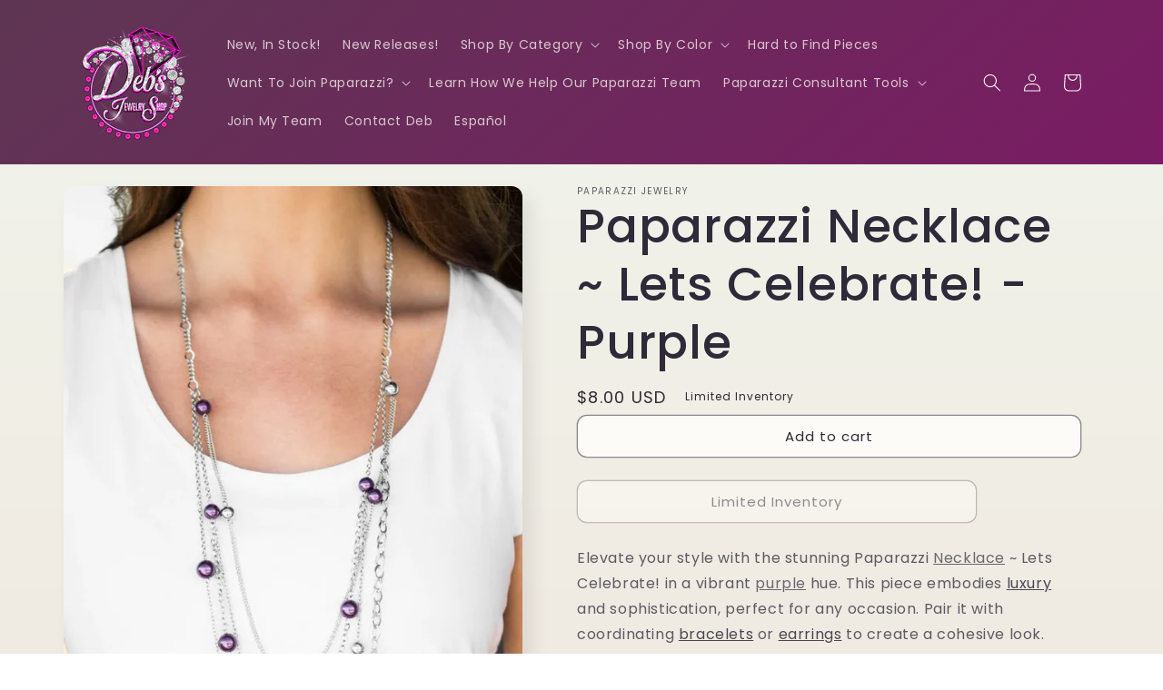

--- FILE ---
content_type: text/html; charset=utf-8
request_url: https://debsjewelryshop.com/products/paparazzi-necklace-lets-celebrate-purple
body_size: 87156
content:
<!doctype html>
<html class="no-js" lang="en">
  <head>
    


    <!-- Google tag (gtag.js) -->
<script async src="https://www.googletagmanager.com/gtag/js?id=AW-998030408"></script>
<script>
  window.dataLayer = window.dataLayer || [];
  function gtag(){dataLayer.push(arguments);}
  gtag('js', new Date());
  gtag('config', 'G-1SLB8849KZ');
  gtag('config', 'AW-998030408');
</script>

<script src="https://kit.fontawesome.com/cde1d64da4.js" crossorigin="anonymous"></script>
<!-- For the heart -->
<meta name="p:domain_verify" content="d97ba0b465f8e6d396376e871979f6de">
<meta name="facebook-domain-verification" content="a17akmhdfdn0dwyn2vk144d4w8chql">

<meta name="google-site-verification" content="7PE_JJx29PA074cBLLEc_UAw8h_wzstRVMNdkeE7AWE">
<meta name="msvalidate.01" content="FAA30AB2504ABF78DA88CA9996072E06">

<!-- Googz Site Verification -->

<meta name="google-site-verification" content="uULoRuupLVYO7P8keX9K-SClBfnHBbXtBwZnKT42HoA">

<!-- Visitor -->
<script src="//multistarmedia.com/includes/visitor.js" defer></script>

<script src="https://ajax.googleapis.com/ajax/libs/jquery/3.6.0/jquery.min.js"></script>
<!-- Required for LOTP calculator Tool -->

<!-- MailChimp -->

<script src="//conduit.mailchimpapp.com/js/stores/store_2ixkdrc8jvnj2agashyb/conduit.js"></script>

<!-- Pinterest -->

<meta name="p:domain_verify" content="d97ba0b465f8e6d396376e871979f6de">

<!-- Bing  Site Verification -->

<!--
  <script>
    (function(w,d,t,r,u){var f,n,i;w[u]=w[u]||[],f=function(){var o={ti:"247000007", enableAutoSpaTracking: true};o.q=w[u],w[u]=new UET(o),w[u].push("pageLoad")},n=d.createElement(t),n.src=r,n.async=1,n.onload=n.onreadystatechange=function(){var s=this.readyState;s&&s!=="loaded"&&s!=="complete"||(f(),n.onload=n.onreadystatechange=null)},i=d.getElementsByTagName(t)[0],i.parentNode.insertBefore(n,i)})(window,document,"script","//bat.bing.com/bat.js","uetq");
  </script>

  <script>
    window.uetq = window.uetq || [];window.uetq.push('event', '', {"revenue_value":Replace_with_Variable_Revenue_Function(),"currency":"USD"});
  </script>
-->



    <meta charset="utf-8">
    <meta http-equiv="X-UA-Compatible" content="IE=edge">
    <meta name="viewport" content="width=device-width,initial-scale=1">
    <meta name="theme-color" content="">
    <link rel="canonical" href="https://debsjewelryshop.com/products/paparazzi-necklace-lets-celebrate-purple">
    <link rel="preconnect" href="https://cdn.shopify.com" crossorigin><link rel="icon" type="image/png" href="//debsjewelryshop.com/cdn/shop/files/Debs-Transparent-Background-X-cr.png?crop=center&height=32&v=1642794067&width=32"><link rel="preconnect" href="https://fonts.shopifycdn.com" crossorigin><title>
      Paparazzi Necklace ~ Lets Celebrate! - Purple
 &ndash; Paparazzi Jewelry | Online Store | DebsJewelryShop.com</title>

    
      <meta name="description" content="Elevate your style with the stunning Paparazzi Necklace ~ Lets Celebrate! in a vibrant purple hue. This piece embodies luxury and sophistication, perfect for any occasion. Pair it with coordinating bracelets or earrings to create a cohesive look. Explore more in our new arrivals and discover how easily you can accessor">
    

    

<meta property="og:site_name" content="Paparazzi Jewelry | Online Store | DebsJewelryShop.com">
<meta property="og:url" content="https://debsjewelryshop.com/products/paparazzi-necklace-lets-celebrate-purple">
<meta property="og:title" content="Paparazzi Necklace ~ Lets Celebrate! - Purple">
<meta property="og:type" content="product">
<meta property="og:description" content="Elevate your style with the stunning Paparazzi Necklace ~ Lets Celebrate! in a vibrant purple hue. This piece embodies luxury and sophistication, perfect for any occasion. Pair it with coordinating bracelets or earrings to create a cohesive look. Explore more in our new arrivals and discover how easily you can accessor"><meta property="og:image" content="http://debsjewelryshop.com/cdn/shop/products/16739_1MainImage1-purple-16-802_1.jpg.960x960_q85_bb415c99-187a-46f0-a521-3ace894d99e9.webp?v=1672993558">
  <meta property="og:image:secure_url" content="https://debsjewelryshop.com/cdn/shop/products/16739_1MainImage1-purple-16-802_1.jpg.960x960_q85_bb415c99-187a-46f0-a521-3ace894d99e9.webp?v=1672993558">
  <meta property="og:image:width" content="640">
  <meta property="og:image:height" content="960"><meta property="og:price:amount" content="8.00">
  <meta property="og:price:currency" content="USD"><meta name="twitter:card" content="summary_large_image">
<meta name="twitter:title" content="Paparazzi Necklace ~ Lets Celebrate! - Purple">
<meta name="twitter:description" content="Elevate your style with the stunning Paparazzi Necklace ~ Lets Celebrate! in a vibrant purple hue. This piece embodies luxury and sophistication, perfect for any occasion. Pair it with coordinating bracelets or earrings to create a cohesive look. Explore more in our new arrivals and discover how easily you can accessor">


    <script src="//debsjewelryshop.com/cdn/shop/t/10/assets/global.js?v=24850326154503943211652336532" defer="defer"></script>

    <style>.spf-filter-loading #gf-products > *:not(.spf-product--skeleton), .spf-filter-loading [data-globo-filter-items] > *:not(.spf-product--skeleton){visibility: hidden; opacity: 0}</style>
<link rel="preconnect" href="https://filter-v8.globosoftware.net" />
<script>
  document.getElementsByTagName('html')[0].classList.add('spf-filter-loading');
  window.addEventListener("globoFilterRenderCompleted",function(e){document.getElementsByTagName('html')[0].classList.remove('spf-filter-loading')})
  window.sortByRelevance = false;
  window.moneyFormat = "${{amount}}";
  window.GloboMoneyFormat = "${{amount}}";
  window.GloboMoneyWithCurrencyFormat = "${{amount}} USD";
  window.filterPriceRate = 1;
  window.filterPriceAdjustment = 1;

  window.shopCurrency = "USD";
  window.currentCurrency = "USD";

  window.isMultiCurrency = false;
  window.globoFilterAssetsUrl = '//debsjewelryshop.com/cdn/shop/t/10/assets/';
  window.assetsUrl = '//debsjewelryshop.com/cdn/shop/t/10/assets/';
  window.filesUrl = '//debsjewelryshop.com/cdn/shop/files/';
  var page_id = 0;
  var globo_filters_json = {"default":2942}
  var GloboFilterConfig = {
    api: {
      filterUrl: "https://filter-v8.globosoftware.net/filter",
      searchUrl: "https://filter-v8.globosoftware.net/search",
      url: "https://filter-v8.globosoftware.net",
    },
    shop: {
      name: "Paparazzi Jewelry | Online Store | DebsJewelryShop.com",
      url: "https://debsjewelryshop.com",
      domain: "debbiesjewelryshop.myshopify.com",
      is_multicurrency: false,
      currency: "USD",
      cur_currency: "USD",
      cur_locale: "en",
      locale: "en",
      root_url: "",
      country_code: "US",
      product_image: {width: 360, height: 504},
      no_image_url: "https://cdn.shopify.com/s/images/themes/product-1.png",
      themeStoreId: 1356,
      swatches:  null,
      newUrlStruct: true,
      translation: {"default":{"search":{"suggestions":"Suggestions","collections":"Collections","pages":"Pages","product":"Product","products":"Products","view_all":"Search for","view_all_products":"View all products","not_found":"Sorry, nothing found for","product_not_found":"No products were found","no_result_keywords_suggestions_title":"Popular searches","no_result_products_suggestions_title":"However, You may like","zero_character_keywords_suggestions_title":"Suggestions","zero_character_popular_searches_title":"Popular searches","zero_character_products_suggestions_title":"Trending products"},"form":{"heading":"Search products","select":"-- Select --","search":"Search","submit":"Search","clear":"Clear"},"filter":{"filter_by":"Filter By","clear_all":"Clear All","view":"View","clear":"Clear","in_stock":"In Stock","out_of_stock":"Out of Stock","ready_to_ship":"Ready to ship","search":"Search options","choose_values":"Choose values"},"sort":{"sort_by":"Sort By","manually":"Featured","availability_in_stock_first":"Availability","relevance":"Relevance","best_selling":"Best Selling","alphabetically_a_z":"Alphabetically, A-Z","alphabetically_z_a":"Alphabetically, Z-A","price_low_to_high":"Price, low to high","price_high_to_low":"Price, high to low","date_new_to_old":"Date, new to old","date_old_to_new":"Date, old to new","sale_off":"% Sale off"},"product":{"add_to_cart":"Add to cart","unavailable":"Unavailable","sold_out":"Sold out","sale":"Sale","load_more":"Load more","limit":"Show","search":"Search products","no_results":"Sorry, there are no products in this collection"}}},
      redirects: null,
      images: [],
      settings: {"colors_solid_button_labels":"#fdfbf7","colors_accent_1":"#9b046f","gradient_accent_1":"","colors_accent_2":"#5e3653","gradient_accent_2":"linear-gradient(320deg, rgba(134, 16, 106, 1), rgba(94, 54, 83, 1) 100%)","colors_text":"#2e2a39","colors_outline_button_labels":"#2e2a39","colors_background_1":"#fdfbf7","gradient_background_1":"linear-gradient(180deg, rgba(240, 244, 236, 1), rgba(241, 235, 226, 1) 100%)","colors_background_2":"#edffa7","gradient_background_2":"radial-gradient(rgba(255, 229, 229, 1), rgba(255, 224, 218, 1) 25%, rgba(215, 255, 137, 1) 100%)","type_header_font":{"error":"json not allowed for this object"},"heading_scale":130,"type_body_font":{"error":"json not allowed for this object"},"body_scale":100,"page_width":1200,"spacing_sections":36,"spacing_grid_horizontal":40,"spacing_grid_vertical":40,"buttons_border_thickness":1,"buttons_border_opacity":55,"buttons_radius":10,"buttons_shadow_opacity":0,"buttons_shadow_horizontal_offset":0,"buttons_shadow_vertical_offset":4,"buttons_shadow_blur":5,"variant_pills_border_thickness":0,"variant_pills_border_opacity":10,"variant_pills_radius":10,"variant_pills_shadow_opacity":0,"variant_pills_shadow_horizontal_offset":0,"variant_pills_shadow_vertical_offset":4,"variant_pills_shadow_blur":5,"inputs_border_thickness":1,"inputs_border_opacity":55,"inputs_radius":10,"inputs_shadow_opacity":0,"inputs_shadow_horizontal_offset":0,"inputs_shadow_vertical_offset":4,"inputs_shadow_blur":5,"card_style":"card","card_image_padding":0,"card_text_alignment":"center","card_color_scheme":"background-1","card_border_thickness":0,"card_border_opacity":10,"card_corner_radius":12,"card_shadow_opacity":5,"card_shadow_horizontal_offset":10,"card_shadow_vertical_offset":10,"card_shadow_blur":35,"text_boxes_border_thickness":0,"text_boxes_border_opacity":10,"text_boxes_radius":24,"text_boxes_shadow_opacity":0,"text_boxes_shadow_horizontal_offset":10,"text_boxes_shadow_vertical_offset":12,"text_boxes_shadow_blur":20,"media_border_thickness":0,"media_border_opacity":10,"media_radius":12,"media_shadow_opacity":10,"media_shadow_horizontal_offset":10,"media_shadow_vertical_offset":12,"media_shadow_blur":20,"popup_border_thickness":1,"popup_border_opacity":10,"popup_corner_radius":22,"popup_shadow_opacity":10,"popup_shadow_horizontal_offset":10,"popup_shadow_vertical_offset":12,"popup_shadow_blur":20,"drawer_border_thickness":1,"drawer_border_opacity":10,"drawer_shadow_opacity":0,"drawer_shadow_horizontal_offset":0,"drawer_shadow_vertical_offset":4,"drawer_shadow_blur":5,"badge_position":"bottom left","badge_corner_radius":20,"sale_badge_color_scheme":"accent-2","sold_out_badge_color_scheme":"inverse","accent_icons":"text","social_twitter_link":"","social_facebook_link":"https:\/\/facebook.com\/debsjewelryshop","social_pinterest_link":"","social_instagram_link":"","social_tiktok_link":"","social_tumblr_link":"","social_snapchat_link":"","social_youtube_link":"https:\/\/www.youtube.com\/c\/PaparazziJewelryDeb","social_vimeo_link":"","predictive_search_enabled":true,"predictive_search_show_vendor":false,"predictive_search_show_price":true,"favicon":"\/\/debsjewelryshop.com\/cdn\/shop\/files\/Debs-Transparent-Background-X-cr.png?v=1642794067","currency_code_enabled":true,"checkout_logo_image":"\/\/debsjewelryshop.com\/cdn\/shop\/files\/Debs_New_02.png?v=1700261609","checkout_logo_position":"left","checkout_logo_size":"large","checkout_body_background_color":"#ffffff","checkout_input_background_color_mode":"white","checkout_sidebar_background_color":"#fafafa","checkout_heading_font":"-apple-system, BlinkMacSystemFont, 'Segoe UI', Roboto, Helvetica, Arial, sans-serif, 'Apple Color Emoji', 'Segoe UI Emoji', 'Segoe UI Symbol'","checkout_body_font":"-apple-system, BlinkMacSystemFont, 'Segoe UI', Roboto, Helvetica, Arial, sans-serif, 'Apple Color Emoji', 'Segoe UI Emoji', 'Segoe UI Symbol'","checkout_accent_color":"#e20aa3","checkout_button_color":"#1878b9","checkout_error_color":"#e22120","customer_layout":"customer_area"},
      separate_options: null,
      home_filter: false,
      page: "product",
      layout: "theme"
    },
    taxes: null,
    special_countries: null,
    adjustments: null,

    year_make_model: {
      id: null
    },
    filter: {
      id: globo_filters_json[page_id] || globo_filters_json['default'] || 0,
      layout: 1,
      showCount: true,
      isLoadMore: 1,
      filter_on_search_page: true
    },
    search:{
      enable: true,
      zero_character_suggestion: false,
      layout: 1,
    },
    collection: {
      id:0,
      handle:'',
      sort: 'best-selling',
      tags: null,
      vendor: null,
      type: null,
      term: null,
      limit: 12,
      products_count: 0,
      excludeTags: null
    },
    customer: false,
    selector: {
      sortBy: '.collection-sorting',
      pagination: '.pagination:first, .paginate:first, .pagination-custom:first, #pagination:first, #gf_pagination_wrap',
      products: '.grid.grid-collage'
    }
  };

</script>
<script defer src="//debsjewelryshop.com/cdn/shop/t/10/assets/v5.globo.filter.lib.js?v=151782142823038697981674194250"></script>

<link rel="preload stylesheet" href="//debsjewelryshop.com/cdn/shop/t/10/assets/v5.globo.search.css?v=36178431668889589591674194243" as="style">






    <script>window.performance && window.performance.mark && window.performance.mark('shopify.content_for_header.start');</script><meta name="google-site-verification" content="uULoRuupLVYO7P8keX9K-SClBfnHBbXtBwZnKT42HoA">
<meta id="shopify-digital-wallet" name="shopify-digital-wallet" content="/42011754659/digital_wallets/dialog">
<meta name="shopify-checkout-api-token" content="b708cc8dde60bb0789eb64365d092e2d">
<meta id="in-context-paypal-metadata" data-shop-id="42011754659" data-venmo-supported="false" data-environment="production" data-locale="en_US" data-paypal-v4="true" data-currency="USD">
<link rel="alternate" hreflang="x-default" href="https://debsjewelryshop.com/products/paparazzi-necklace-lets-celebrate-purple">
<link rel="alternate" hreflang="en" href="https://debsjewelryshop.com/products/paparazzi-necklace-lets-celebrate-purple">
<link rel="alternate" hreflang="es" href="https://debsjewelryshop.com/es/products/paparazzi-necklace-lets-celebrate-purple">
<link rel="alternate" type="application/json+oembed" href="https://debsjewelryshop.com/products/paparazzi-necklace-lets-celebrate-purple.oembed">
<script async="async" src="/checkouts/internal/preloads.js?locale=en-US"></script>
<link rel="preconnect" href="https://shop.app" crossorigin="anonymous">
<script async="async" src="https://shop.app/checkouts/internal/preloads.js?locale=en-US&shop_id=42011754659" crossorigin="anonymous"></script>
<script id="apple-pay-shop-capabilities" type="application/json">{"shopId":42011754659,"countryCode":"US","currencyCode":"USD","merchantCapabilities":["supports3DS"],"merchantId":"gid:\/\/shopify\/Shop\/42011754659","merchantName":"Paparazzi Jewelry | Online Store | DebsJewelryShop.com","requiredBillingContactFields":["postalAddress","email"],"requiredShippingContactFields":["postalAddress","email"],"shippingType":"shipping","supportedNetworks":["visa","masterCard","amex","discover","elo","jcb"],"total":{"type":"pending","label":"Paparazzi Jewelry | Online Store | DebsJewelryShop.com","amount":"1.00"},"shopifyPaymentsEnabled":true,"supportsSubscriptions":true}</script>
<script id="shopify-features" type="application/json">{"accessToken":"b708cc8dde60bb0789eb64365d092e2d","betas":["rich-media-storefront-analytics"],"domain":"debsjewelryshop.com","predictiveSearch":true,"shopId":42011754659,"locale":"en"}</script>
<script>var Shopify = Shopify || {};
Shopify.shop = "debbiesjewelryshop.myshopify.com";
Shopify.locale = "en";
Shopify.currency = {"active":"USD","rate":"1.0"};
Shopify.country = "US";
Shopify.theme = {"name":"DJS v3 RC1 - light","id":133121769686,"schema_name":"Sense","schema_version":"3.0.0","theme_store_id":1356,"role":"main"};
Shopify.theme.handle = "null";
Shopify.theme.style = {"id":null,"handle":null};
Shopify.cdnHost = "debsjewelryshop.com/cdn";
Shopify.routes = Shopify.routes || {};
Shopify.routes.root = "/";</script>
<script type="module">!function(o){(o.Shopify=o.Shopify||{}).modules=!0}(window);</script>
<script>!function(o){function n(){var o=[];function n(){o.push(Array.prototype.slice.apply(arguments))}return n.q=o,n}var t=o.Shopify=o.Shopify||{};t.loadFeatures=n(),t.autoloadFeatures=n()}(window);</script>
<script>
  window.ShopifyPay = window.ShopifyPay || {};
  window.ShopifyPay.apiHost = "shop.app\/pay";
  window.ShopifyPay.redirectState = null;
</script>
<script id="shop-js-analytics" type="application/json">{"pageType":"product"}</script>
<script defer="defer" async type="module" src="//debsjewelryshop.com/cdn/shopifycloud/shop-js/modules/v2/client.init-shop-cart-sync_BN7fPSNr.en.esm.js"></script>
<script defer="defer" async type="module" src="//debsjewelryshop.com/cdn/shopifycloud/shop-js/modules/v2/chunk.common_Cbph3Kss.esm.js"></script>
<script defer="defer" async type="module" src="//debsjewelryshop.com/cdn/shopifycloud/shop-js/modules/v2/chunk.modal_DKumMAJ1.esm.js"></script>
<script type="module">
  await import("//debsjewelryshop.com/cdn/shopifycloud/shop-js/modules/v2/client.init-shop-cart-sync_BN7fPSNr.en.esm.js");
await import("//debsjewelryshop.com/cdn/shopifycloud/shop-js/modules/v2/chunk.common_Cbph3Kss.esm.js");
await import("//debsjewelryshop.com/cdn/shopifycloud/shop-js/modules/v2/chunk.modal_DKumMAJ1.esm.js");

  window.Shopify.SignInWithShop?.initShopCartSync?.({"fedCMEnabled":true,"windoidEnabled":true});

</script>
<script>
  window.Shopify = window.Shopify || {};
  if (!window.Shopify.featureAssets) window.Shopify.featureAssets = {};
  window.Shopify.featureAssets['shop-js'] = {"shop-cart-sync":["modules/v2/client.shop-cart-sync_CJVUk8Jm.en.esm.js","modules/v2/chunk.common_Cbph3Kss.esm.js","modules/v2/chunk.modal_DKumMAJ1.esm.js"],"init-fed-cm":["modules/v2/client.init-fed-cm_7Fvt41F4.en.esm.js","modules/v2/chunk.common_Cbph3Kss.esm.js","modules/v2/chunk.modal_DKumMAJ1.esm.js"],"init-shop-email-lookup-coordinator":["modules/v2/client.init-shop-email-lookup-coordinator_Cc088_bR.en.esm.js","modules/v2/chunk.common_Cbph3Kss.esm.js","modules/v2/chunk.modal_DKumMAJ1.esm.js"],"init-windoid":["modules/v2/client.init-windoid_hPopwJRj.en.esm.js","modules/v2/chunk.common_Cbph3Kss.esm.js","modules/v2/chunk.modal_DKumMAJ1.esm.js"],"shop-button":["modules/v2/client.shop-button_B0jaPSNF.en.esm.js","modules/v2/chunk.common_Cbph3Kss.esm.js","modules/v2/chunk.modal_DKumMAJ1.esm.js"],"shop-cash-offers":["modules/v2/client.shop-cash-offers_DPIskqss.en.esm.js","modules/v2/chunk.common_Cbph3Kss.esm.js","modules/v2/chunk.modal_DKumMAJ1.esm.js"],"shop-toast-manager":["modules/v2/client.shop-toast-manager_CK7RT69O.en.esm.js","modules/v2/chunk.common_Cbph3Kss.esm.js","modules/v2/chunk.modal_DKumMAJ1.esm.js"],"init-shop-cart-sync":["modules/v2/client.init-shop-cart-sync_BN7fPSNr.en.esm.js","modules/v2/chunk.common_Cbph3Kss.esm.js","modules/v2/chunk.modal_DKumMAJ1.esm.js"],"init-customer-accounts-sign-up":["modules/v2/client.init-customer-accounts-sign-up_CfPf4CXf.en.esm.js","modules/v2/client.shop-login-button_DeIztwXF.en.esm.js","modules/v2/chunk.common_Cbph3Kss.esm.js","modules/v2/chunk.modal_DKumMAJ1.esm.js"],"pay-button":["modules/v2/client.pay-button_CgIwFSYN.en.esm.js","modules/v2/chunk.common_Cbph3Kss.esm.js","modules/v2/chunk.modal_DKumMAJ1.esm.js"],"init-customer-accounts":["modules/v2/client.init-customer-accounts_DQ3x16JI.en.esm.js","modules/v2/client.shop-login-button_DeIztwXF.en.esm.js","modules/v2/chunk.common_Cbph3Kss.esm.js","modules/v2/chunk.modal_DKumMAJ1.esm.js"],"avatar":["modules/v2/client.avatar_BTnouDA3.en.esm.js"],"init-shop-for-new-customer-accounts":["modules/v2/client.init-shop-for-new-customer-accounts_CsZy_esa.en.esm.js","modules/v2/client.shop-login-button_DeIztwXF.en.esm.js","modules/v2/chunk.common_Cbph3Kss.esm.js","modules/v2/chunk.modal_DKumMAJ1.esm.js"],"shop-follow-button":["modules/v2/client.shop-follow-button_BRMJjgGd.en.esm.js","modules/v2/chunk.common_Cbph3Kss.esm.js","modules/v2/chunk.modal_DKumMAJ1.esm.js"],"checkout-modal":["modules/v2/client.checkout-modal_B9Drz_yf.en.esm.js","modules/v2/chunk.common_Cbph3Kss.esm.js","modules/v2/chunk.modal_DKumMAJ1.esm.js"],"shop-login-button":["modules/v2/client.shop-login-button_DeIztwXF.en.esm.js","modules/v2/chunk.common_Cbph3Kss.esm.js","modules/v2/chunk.modal_DKumMAJ1.esm.js"],"lead-capture":["modules/v2/client.lead-capture_DXYzFM3R.en.esm.js","modules/v2/chunk.common_Cbph3Kss.esm.js","modules/v2/chunk.modal_DKumMAJ1.esm.js"],"shop-login":["modules/v2/client.shop-login_CA5pJqmO.en.esm.js","modules/v2/chunk.common_Cbph3Kss.esm.js","modules/v2/chunk.modal_DKumMAJ1.esm.js"],"payment-terms":["modules/v2/client.payment-terms_BxzfvcZJ.en.esm.js","modules/v2/chunk.common_Cbph3Kss.esm.js","modules/v2/chunk.modal_DKumMAJ1.esm.js"]};
</script>
<script>(function() {
  var isLoaded = false;
  function asyncLoad() {
    if (isLoaded) return;
    isLoaded = true;
    var urls = ["https:\/\/cdn.hextom.com\/js\/freeshippingbar.js?shop=debbiesjewelryshop.myshopify.com"];
    for (var i = 0; i < urls.length; i++) {
      var s = document.createElement('script');
      s.type = 'text/javascript';
      s.async = true;
      s.src = urls[i];
      var x = document.getElementsByTagName('script')[0];
      x.parentNode.insertBefore(s, x);
    }
  };
  if(window.attachEvent) {
    window.attachEvent('onload', asyncLoad);
  } else {
    window.addEventListener('load', asyncLoad, false);
  }
})();</script>
<script id="__st">var __st={"a":42011754659,"offset":-25200,"reqid":"175d5ab7-43d6-4ff0-913b-edac6de44968-1769973826","pageurl":"debsjewelryshop.com\/products\/paparazzi-necklace-lets-celebrate-purple","u":"5c48b05b68bb","p":"product","rtyp":"product","rid":7969854292182};</script>
<script>window.ShopifyPaypalV4VisibilityTracking = true;</script>
<script id="captcha-bootstrap">!function(){'use strict';const t='contact',e='account',n='new_comment',o=[[t,t],['blogs',n],['comments',n],[t,'customer']],c=[[e,'customer_login'],[e,'guest_login'],[e,'recover_customer_password'],[e,'create_customer']],r=t=>t.map((([t,e])=>`form[action*='/${t}']:not([data-nocaptcha='true']) input[name='form_type'][value='${e}']`)).join(','),a=t=>()=>t?[...document.querySelectorAll(t)].map((t=>t.form)):[];function s(){const t=[...o],e=r(t);return a(e)}const i='password',u='form_key',d=['recaptcha-v3-token','g-recaptcha-response','h-captcha-response',i],f=()=>{try{return window.sessionStorage}catch{return}},m='__shopify_v',_=t=>t.elements[u];function p(t,e,n=!1){try{const o=window.sessionStorage,c=JSON.parse(o.getItem(e)),{data:r}=function(t){const{data:e,action:n}=t;return t[m]||n?{data:e,action:n}:{data:t,action:n}}(c);for(const[e,n]of Object.entries(r))t.elements[e]&&(t.elements[e].value=n);n&&o.removeItem(e)}catch(o){console.error('form repopulation failed',{error:o})}}const l='form_type',E='cptcha';function T(t){t.dataset[E]=!0}const w=window,h=w.document,L='Shopify',v='ce_forms',y='captcha';let A=!1;((t,e)=>{const n=(g='f06e6c50-85a8-45c8-87d0-21a2b65856fe',I='https://cdn.shopify.com/shopifycloud/storefront-forms-hcaptcha/ce_storefront_forms_captcha_hcaptcha.v1.5.2.iife.js',D={infoText:'Protected by hCaptcha',privacyText:'Privacy',termsText:'Terms'},(t,e,n)=>{const o=w[L][v],c=o.bindForm;if(c)return c(t,g,e,D).then(n);var r;o.q.push([[t,g,e,D],n]),r=I,A||(h.body.append(Object.assign(h.createElement('script'),{id:'captcha-provider',async:!0,src:r})),A=!0)});var g,I,D;w[L]=w[L]||{},w[L][v]=w[L][v]||{},w[L][v].q=[],w[L][y]=w[L][y]||{},w[L][y].protect=function(t,e){n(t,void 0,e),T(t)},Object.freeze(w[L][y]),function(t,e,n,w,h,L){const[v,y,A,g]=function(t,e,n){const i=e?o:[],u=t?c:[],d=[...i,...u],f=r(d),m=r(i),_=r(d.filter((([t,e])=>n.includes(e))));return[a(f),a(m),a(_),s()]}(w,h,L),I=t=>{const e=t.target;return e instanceof HTMLFormElement?e:e&&e.form},D=t=>v().includes(t);t.addEventListener('submit',(t=>{const e=I(t);if(!e)return;const n=D(e)&&!e.dataset.hcaptchaBound&&!e.dataset.recaptchaBound,o=_(e),c=g().includes(e)&&(!o||!o.value);(n||c)&&t.preventDefault(),c&&!n&&(function(t){try{if(!f())return;!function(t){const e=f();if(!e)return;const n=_(t);if(!n)return;const o=n.value;o&&e.removeItem(o)}(t);const e=Array.from(Array(32),(()=>Math.random().toString(36)[2])).join('');!function(t,e){_(t)||t.append(Object.assign(document.createElement('input'),{type:'hidden',name:u})),t.elements[u].value=e}(t,e),function(t,e){const n=f();if(!n)return;const o=[...t.querySelectorAll(`input[type='${i}']`)].map((({name:t})=>t)),c=[...d,...o],r={};for(const[a,s]of new FormData(t).entries())c.includes(a)||(r[a]=s);n.setItem(e,JSON.stringify({[m]:1,action:t.action,data:r}))}(t,e)}catch(e){console.error('failed to persist form',e)}}(e),e.submit())}));const S=(t,e)=>{t&&!t.dataset[E]&&(n(t,e.some((e=>e===t))),T(t))};for(const o of['focusin','change'])t.addEventListener(o,(t=>{const e=I(t);D(e)&&S(e,y())}));const B=e.get('form_key'),M=e.get(l),P=B&&M;t.addEventListener('DOMContentLoaded',(()=>{const t=y();if(P)for(const e of t)e.elements[l].value===M&&p(e,B);[...new Set([...A(),...v().filter((t=>'true'===t.dataset.shopifyCaptcha))])].forEach((e=>S(e,t)))}))}(h,new URLSearchParams(w.location.search),n,t,e,['guest_login'])})(!0,!0)}();</script>
<script integrity="sha256-4kQ18oKyAcykRKYeNunJcIwy7WH5gtpwJnB7kiuLZ1E=" data-source-attribution="shopify.loadfeatures" defer="defer" src="//debsjewelryshop.com/cdn/shopifycloud/storefront/assets/storefront/load_feature-a0a9edcb.js" crossorigin="anonymous"></script>
<script crossorigin="anonymous" defer="defer" src="//debsjewelryshop.com/cdn/shopifycloud/storefront/assets/shopify_pay/storefront-65b4c6d7.js?v=20250812"></script>
<script data-source-attribution="shopify.dynamic_checkout.dynamic.init">var Shopify=Shopify||{};Shopify.PaymentButton=Shopify.PaymentButton||{isStorefrontPortableWallets:!0,init:function(){window.Shopify.PaymentButton.init=function(){};var t=document.createElement("script");t.src="https://debsjewelryshop.com/cdn/shopifycloud/portable-wallets/latest/portable-wallets.en.js",t.type="module",document.head.appendChild(t)}};
</script>
<script data-source-attribution="shopify.dynamic_checkout.buyer_consent">
  function portableWalletsHideBuyerConsent(e){var t=document.getElementById("shopify-buyer-consent"),n=document.getElementById("shopify-subscription-policy-button");t&&n&&(t.classList.add("hidden"),t.setAttribute("aria-hidden","true"),n.removeEventListener("click",e))}function portableWalletsShowBuyerConsent(e){var t=document.getElementById("shopify-buyer-consent"),n=document.getElementById("shopify-subscription-policy-button");t&&n&&(t.classList.remove("hidden"),t.removeAttribute("aria-hidden"),n.addEventListener("click",e))}window.Shopify?.PaymentButton&&(window.Shopify.PaymentButton.hideBuyerConsent=portableWalletsHideBuyerConsent,window.Shopify.PaymentButton.showBuyerConsent=portableWalletsShowBuyerConsent);
</script>
<script data-source-attribution="shopify.dynamic_checkout.cart.bootstrap">document.addEventListener("DOMContentLoaded",(function(){function t(){return document.querySelector("shopify-accelerated-checkout-cart, shopify-accelerated-checkout")}if(t())Shopify.PaymentButton.init();else{new MutationObserver((function(e,n){t()&&(Shopify.PaymentButton.init(),n.disconnect())})).observe(document.body,{childList:!0,subtree:!0})}}));
</script>
<link id="shopify-accelerated-checkout-styles" rel="stylesheet" media="screen" href="https://debsjewelryshop.com/cdn/shopifycloud/portable-wallets/latest/accelerated-checkout-backwards-compat.css" crossorigin="anonymous">
<style id="shopify-accelerated-checkout-cart">
        #shopify-buyer-consent {
  margin-top: 1em;
  display: inline-block;
  width: 100%;
}

#shopify-buyer-consent.hidden {
  display: none;
}

#shopify-subscription-policy-button {
  background: none;
  border: none;
  padding: 0;
  text-decoration: underline;
  font-size: inherit;
  cursor: pointer;
}

#shopify-subscription-policy-button::before {
  box-shadow: none;
}

      </style>
<script id="sections-script" data-sections="product-recommendations,header,footer" defer="defer" src="//debsjewelryshop.com/cdn/shop/t/10/compiled_assets/scripts.js?v=2252"></script>
<script>window.performance && window.performance.mark && window.performance.mark('shopify.content_for_header.end');</script>


    <style data-shopify>
      @font-face {
  font-family: Poppins;
  font-weight: 400;
  font-style: normal;
  font-display: swap;
  src: url("//debsjewelryshop.com/cdn/fonts/poppins/poppins_n4.0ba78fa5af9b0e1a374041b3ceaadf0a43b41362.woff2") format("woff2"),
       url("//debsjewelryshop.com/cdn/fonts/poppins/poppins_n4.214741a72ff2596839fc9760ee7a770386cf16ca.woff") format("woff");
}

      @font-face {
  font-family: Poppins;
  font-weight: 700;
  font-style: normal;
  font-display: swap;
  src: url("//debsjewelryshop.com/cdn/fonts/poppins/poppins_n7.56758dcf284489feb014a026f3727f2f20a54626.woff2") format("woff2"),
       url("//debsjewelryshop.com/cdn/fonts/poppins/poppins_n7.f34f55d9b3d3205d2cd6f64955ff4b36f0cfd8da.woff") format("woff");
}

      @font-face {
  font-family: Poppins;
  font-weight: 400;
  font-style: italic;
  font-display: swap;
  src: url("//debsjewelryshop.com/cdn/fonts/poppins/poppins_i4.846ad1e22474f856bd6b81ba4585a60799a9f5d2.woff2") format("woff2"),
       url("//debsjewelryshop.com/cdn/fonts/poppins/poppins_i4.56b43284e8b52fc64c1fd271f289a39e8477e9ec.woff") format("woff");
}

      @font-face {
  font-family: Poppins;
  font-weight: 700;
  font-style: italic;
  font-display: swap;
  src: url("//debsjewelryshop.com/cdn/fonts/poppins/poppins_i7.42fd71da11e9d101e1e6c7932199f925f9eea42d.woff2") format("woff2"),
       url("//debsjewelryshop.com/cdn/fonts/poppins/poppins_i7.ec8499dbd7616004e21155106d13837fff4cf556.woff") format("woff");
}

      @font-face {
  font-family: Poppins;
  font-weight: 500;
  font-style: normal;
  font-display: swap;
  src: url("//debsjewelryshop.com/cdn/fonts/poppins/poppins_n5.ad5b4b72b59a00358afc706450c864c3c8323842.woff2") format("woff2"),
       url("//debsjewelryshop.com/cdn/fonts/poppins/poppins_n5.33757fdf985af2d24b32fcd84c9a09224d4b2c39.woff") format("woff");
}


      :root {
        --font-body-family: Poppins, sans-serif;
        --font-body-style: normal;
        --font-body-weight: 400;
        --font-body-weight-bold: 700;

        --font-heading-family: Poppins, sans-serif;
        --font-heading-style: normal;
        --font-heading-weight: 500;

        --font-body-scale: 1.0;
        --font-heading-scale: 1.3;

        --color-base-text: 46, 42, 57;
        --color-shadow: 46, 42, 57;
        --color-base-background-1: 253, 251, 247;
        --color-base-background-2: 237, 255, 167;
        --color-base-solid-button-labels: 253, 251, 247;
        --color-base-outline-button-labels: 46, 42, 57;
        --color-base-accent-1: 155, 4, 111;
        --color-base-accent-2: 94, 54, 83;
        --payment-terms-background-color: #fdfbf7;

        --gradient-base-background-1: linear-gradient(180deg, rgba(240, 244, 236, 1), rgba(241, 235, 226, 1) 100%);
        --gradient-base-background-2: radial-gradient(rgba(255, 229, 229, 1), rgba(255, 224, 218, 1) 25%, rgba(215, 255, 137, 1) 100%);
        --gradient-base-accent-1: #9b046f;
        --gradient-base-accent-2: linear-gradient(320deg, rgba(134, 16, 106, 1), rgba(94, 54, 83, 1) 100%);

        --media-padding: px;
        --media-border-opacity: 0.1;
        --media-border-width: 0px;
        --media-radius: 12px;
        --media-shadow-opacity: 0.1;
        --media-shadow-horizontal-offset: 10px;
        --media-shadow-vertical-offset: 12px;
        --media-shadow-blur-radius: 20px;

        --page-width: 120rem;
        --page-width-margin: 0rem;

        --card-image-padding: 0.0rem;
        --card-corner-radius: 1.2rem;
        --card-text-alignment: center;
        --card-border-width: 0.0rem;
        --card-border-opacity: 0.1;
        --card-shadow-opacity: 0.05;
        --card-shadow-horizontal-offset: 1.0rem;
        --card-shadow-vertical-offset: 1.0rem;
        --card-shadow-blur-radius: 3.5rem;

        --badge-corner-radius: 2.0rem;

        --popup-border-width: 1px;
        --popup-border-opacity: 0.1;
        --popup-corner-radius: 22px;
        --popup-shadow-opacity: 0.1;
        --popup-shadow-horizontal-offset: 10px;
        --popup-shadow-vertical-offset: 12px;
        --popup-shadow-blur-radius: 20px;

        --drawer-border-width: 1px;
        --drawer-border-opacity: 0.1;
        --drawer-shadow-opacity: 0.0;
        --drawer-shadow-horizontal-offset: 0px;
        --drawer-shadow-vertical-offset: 4px;
        --drawer-shadow-blur-radius: 5px;

        --spacing-sections-desktop: 36px;
        --spacing-sections-mobile: 25px;

        --grid-desktop-vertical-spacing: 40px;
        --grid-desktop-horizontal-spacing: 40px;
        --grid-mobile-vertical-spacing: 20px;
        --grid-mobile-horizontal-spacing: 20px;

        --text-boxes-border-opacity: 0.1;
        --text-boxes-border-width: 0px;
        --text-boxes-radius: 24px;
        --text-boxes-shadow-opacity: 0.0;
        --text-boxes-shadow-horizontal-offset: 10px;
        --text-boxes-shadow-vertical-offset: 12px;
        --text-boxes-shadow-blur-radius: 20px;

        --buttons-radius: 10px;
        --buttons-radius-outset: 11px;
        --buttons-border-width: 1px;
        --buttons-border-opacity: 0.55;
        --buttons-shadow-opacity: 0.0;
        --buttons-shadow-horizontal-offset: 0px;
        --buttons-shadow-vertical-offset: 4px;
        --buttons-shadow-blur-radius: 5px;
        --buttons-border-offset: 0.3px;

        --inputs-radius: 10px;
        --inputs-border-width: 1px;
        --inputs-border-opacity: 0.55;
        --inputs-shadow-opacity: 0.0;
        --inputs-shadow-horizontal-offset: 0px;
        --inputs-margin-offset: 0px;
        --inputs-shadow-vertical-offset: 4px;
        --inputs-shadow-blur-radius: 5px;
        --inputs-radius-outset: 11px;

        --variant-pills-radius: 10px;
        --variant-pills-border-width: 0px;
        --variant-pills-border-opacity: 0.1;
        --variant-pills-shadow-opacity: 0.0;
        --variant-pills-shadow-horizontal-offset: 0px;
        --variant-pills-shadow-vertical-offset: 4px;
        --variant-pills-shadow-blur-radius: 5px;
      }

      *,
      *::before,
      *::after {
        box-sizing: inherit;
      }

      html {
        box-sizing: border-box;
        font-size: calc(var(--font-body-scale) * 62.5%);
        height: 100%;
      }

      body {
        display: grid;
        grid-template-rows: auto auto 1fr auto;
        grid-template-columns: 100%;
        min-height: 100%;
        margin: 0;
        font-size: 1.5rem;
        letter-spacing: 0.06rem;
        line-height: calc(1 + 0.8 / var(--font-body-scale));
        font-family: var(--font-body-family);
        font-style: var(--font-body-style);
        font-weight: var(--font-body-weight);
      }

      @media screen and (min-width: 750px) {
        body {
          font-size: 1.6rem;
        }
      }
    </style>

    <link href="//debsjewelryshop.com/cdn/shop/t/10/assets/base.css?v=171321582228841180941738969789" rel="stylesheet" type="text/css" media="all" />
<link rel="preload" as="font" href="//debsjewelryshop.com/cdn/fonts/poppins/poppins_n4.0ba78fa5af9b0e1a374041b3ceaadf0a43b41362.woff2" type="font/woff2" crossorigin><link rel="preload" as="font" href="//debsjewelryshop.com/cdn/fonts/poppins/poppins_n5.ad5b4b72b59a00358afc706450c864c3c8323842.woff2" type="font/woff2" crossorigin><link
        rel="stylesheet"
        href="//debsjewelryshop.com/cdn/shop/t/10/assets/component-predictive-search.css?v=165644661289088488651652336527"
        media="print"
        onload="this.media='all'"
      ><script>
      document.documentElement.className = document.documentElement.className.replace('no-js', 'js');
      if (Shopify.designMode) {
        document.documentElement.classList.add('shopify-design-mode');
      }
    </script>
  <link href="https://monorail-edge.shopifysvc.com" rel="dns-prefetch">
<script>(function(){if ("sendBeacon" in navigator && "performance" in window) {try {var session_token_from_headers = performance.getEntriesByType('navigation')[0].serverTiming.find(x => x.name == '_s').description;} catch {var session_token_from_headers = undefined;}var session_cookie_matches = document.cookie.match(/_shopify_s=([^;]*)/);var session_token_from_cookie = session_cookie_matches && session_cookie_matches.length === 2 ? session_cookie_matches[1] : "";var session_token = session_token_from_headers || session_token_from_cookie || "";function handle_abandonment_event(e) {var entries = performance.getEntries().filter(function(entry) {return /monorail-edge.shopifysvc.com/.test(entry.name);});if (!window.abandonment_tracked && entries.length === 0) {window.abandonment_tracked = true;var currentMs = Date.now();var navigation_start = performance.timing.navigationStart;var payload = {shop_id: 42011754659,url: window.location.href,navigation_start,duration: currentMs - navigation_start,session_token,page_type: "product"};window.navigator.sendBeacon("https://monorail-edge.shopifysvc.com/v1/produce", JSON.stringify({schema_id: "online_store_buyer_site_abandonment/1.1",payload: payload,metadata: {event_created_at_ms: currentMs,event_sent_at_ms: currentMs}}));}}window.addEventListener('pagehide', handle_abandonment_event);}}());</script>
<script id="web-pixels-manager-setup">(function e(e,d,r,n,o){if(void 0===o&&(o={}),!Boolean(null===(a=null===(i=window.Shopify)||void 0===i?void 0:i.analytics)||void 0===a?void 0:a.replayQueue)){var i,a;window.Shopify=window.Shopify||{};var t=window.Shopify;t.analytics=t.analytics||{};var s=t.analytics;s.replayQueue=[],s.publish=function(e,d,r){return s.replayQueue.push([e,d,r]),!0};try{self.performance.mark("wpm:start")}catch(e){}var l=function(){var e={modern:/Edge?\/(1{2}[4-9]|1[2-9]\d|[2-9]\d{2}|\d{4,})\.\d+(\.\d+|)|Firefox\/(1{2}[4-9]|1[2-9]\d|[2-9]\d{2}|\d{4,})\.\d+(\.\d+|)|Chrom(ium|e)\/(9{2}|\d{3,})\.\d+(\.\d+|)|(Maci|X1{2}).+ Version\/(15\.\d+|(1[6-9]|[2-9]\d|\d{3,})\.\d+)([,.]\d+|)( \(\w+\)|)( Mobile\/\w+|) Safari\/|Chrome.+OPR\/(9{2}|\d{3,})\.\d+\.\d+|(CPU[ +]OS|iPhone[ +]OS|CPU[ +]iPhone|CPU IPhone OS|CPU iPad OS)[ +]+(15[._]\d+|(1[6-9]|[2-9]\d|\d{3,})[._]\d+)([._]\d+|)|Android:?[ /-](13[3-9]|1[4-9]\d|[2-9]\d{2}|\d{4,})(\.\d+|)(\.\d+|)|Android.+Firefox\/(13[5-9]|1[4-9]\d|[2-9]\d{2}|\d{4,})\.\d+(\.\d+|)|Android.+Chrom(ium|e)\/(13[3-9]|1[4-9]\d|[2-9]\d{2}|\d{4,})\.\d+(\.\d+|)|SamsungBrowser\/([2-9]\d|\d{3,})\.\d+/,legacy:/Edge?\/(1[6-9]|[2-9]\d|\d{3,})\.\d+(\.\d+|)|Firefox\/(5[4-9]|[6-9]\d|\d{3,})\.\d+(\.\d+|)|Chrom(ium|e)\/(5[1-9]|[6-9]\d|\d{3,})\.\d+(\.\d+|)([\d.]+$|.*Safari\/(?![\d.]+ Edge\/[\d.]+$))|(Maci|X1{2}).+ Version\/(10\.\d+|(1[1-9]|[2-9]\d|\d{3,})\.\d+)([,.]\d+|)( \(\w+\)|)( Mobile\/\w+|) Safari\/|Chrome.+OPR\/(3[89]|[4-9]\d|\d{3,})\.\d+\.\d+|(CPU[ +]OS|iPhone[ +]OS|CPU[ +]iPhone|CPU IPhone OS|CPU iPad OS)[ +]+(10[._]\d+|(1[1-9]|[2-9]\d|\d{3,})[._]\d+)([._]\d+|)|Android:?[ /-](13[3-9]|1[4-9]\d|[2-9]\d{2}|\d{4,})(\.\d+|)(\.\d+|)|Mobile Safari.+OPR\/([89]\d|\d{3,})\.\d+\.\d+|Android.+Firefox\/(13[5-9]|1[4-9]\d|[2-9]\d{2}|\d{4,})\.\d+(\.\d+|)|Android.+Chrom(ium|e)\/(13[3-9]|1[4-9]\d|[2-9]\d{2}|\d{4,})\.\d+(\.\d+|)|Android.+(UC? ?Browser|UCWEB|U3)[ /]?(15\.([5-9]|\d{2,})|(1[6-9]|[2-9]\d|\d{3,})\.\d+)\.\d+|SamsungBrowser\/(5\.\d+|([6-9]|\d{2,})\.\d+)|Android.+MQ{2}Browser\/(14(\.(9|\d{2,})|)|(1[5-9]|[2-9]\d|\d{3,})(\.\d+|))(\.\d+|)|K[Aa][Ii]OS\/(3\.\d+|([4-9]|\d{2,})\.\d+)(\.\d+|)/},d=e.modern,r=e.legacy,n=navigator.userAgent;return n.match(d)?"modern":n.match(r)?"legacy":"unknown"}(),u="modern"===l?"modern":"legacy",c=(null!=n?n:{modern:"",legacy:""})[u],f=function(e){return[e.baseUrl,"/wpm","/b",e.hashVersion,"modern"===e.buildTarget?"m":"l",".js"].join("")}({baseUrl:d,hashVersion:r,buildTarget:u}),m=function(e){var d=e.version,r=e.bundleTarget,n=e.surface,o=e.pageUrl,i=e.monorailEndpoint;return{emit:function(e){var a=e.status,t=e.errorMsg,s=(new Date).getTime(),l=JSON.stringify({metadata:{event_sent_at_ms:s},events:[{schema_id:"web_pixels_manager_load/3.1",payload:{version:d,bundle_target:r,page_url:o,status:a,surface:n,error_msg:t},metadata:{event_created_at_ms:s}}]});if(!i)return console&&console.warn&&console.warn("[Web Pixels Manager] No Monorail endpoint provided, skipping logging."),!1;try{return self.navigator.sendBeacon.bind(self.navigator)(i,l)}catch(e){}var u=new XMLHttpRequest;try{return u.open("POST",i,!0),u.setRequestHeader("Content-Type","text/plain"),u.send(l),!0}catch(e){return console&&console.warn&&console.warn("[Web Pixels Manager] Got an unhandled error while logging to Monorail."),!1}}}}({version:r,bundleTarget:l,surface:e.surface,pageUrl:self.location.href,monorailEndpoint:e.monorailEndpoint});try{o.browserTarget=l,function(e){var d=e.src,r=e.async,n=void 0===r||r,o=e.onload,i=e.onerror,a=e.sri,t=e.scriptDataAttributes,s=void 0===t?{}:t,l=document.createElement("script"),u=document.querySelector("head"),c=document.querySelector("body");if(l.async=n,l.src=d,a&&(l.integrity=a,l.crossOrigin="anonymous"),s)for(var f in s)if(Object.prototype.hasOwnProperty.call(s,f))try{l.dataset[f]=s[f]}catch(e){}if(o&&l.addEventListener("load",o),i&&l.addEventListener("error",i),u)u.appendChild(l);else{if(!c)throw new Error("Did not find a head or body element to append the script");c.appendChild(l)}}({src:f,async:!0,onload:function(){if(!function(){var e,d;return Boolean(null===(d=null===(e=window.Shopify)||void 0===e?void 0:e.analytics)||void 0===d?void 0:d.initialized)}()){var d=window.webPixelsManager.init(e)||void 0;if(d){var r=window.Shopify.analytics;r.replayQueue.forEach((function(e){var r=e[0],n=e[1],o=e[2];d.publishCustomEvent(r,n,o)})),r.replayQueue=[],r.publish=d.publishCustomEvent,r.visitor=d.visitor,r.initialized=!0}}},onerror:function(){return m.emit({status:"failed",errorMsg:"".concat(f," has failed to load")})},sri:function(e){var d=/^sha384-[A-Za-z0-9+/=]+$/;return"string"==typeof e&&d.test(e)}(c)?c:"",scriptDataAttributes:o}),m.emit({status:"loading"})}catch(e){m.emit({status:"failed",errorMsg:(null==e?void 0:e.message)||"Unknown error"})}}})({shopId: 42011754659,storefrontBaseUrl: "https://debsjewelryshop.com",extensionsBaseUrl: "https://extensions.shopifycdn.com/cdn/shopifycloud/web-pixels-manager",monorailEndpoint: "https://monorail-edge.shopifysvc.com/unstable/produce_batch",surface: "storefront-renderer",enabledBetaFlags: ["2dca8a86"],webPixelsConfigList: [{"id":"408748246","configuration":"{\"config\":\"{\\\"google_tag_ids\\\":[\\\"G-1SLB8849KZ\\\"],\\\"target_country\\\":\\\"US\\\",\\\"gtag_events\\\":[{\\\"type\\\":\\\"begin_checkout\\\",\\\"action_label\\\":\\\"G-1SLB8849KZ\\\"},{\\\"type\\\":\\\"search\\\",\\\"action_label\\\":\\\"G-1SLB8849KZ\\\"},{\\\"type\\\":\\\"view_item\\\",\\\"action_label\\\":\\\"G-1SLB8849KZ\\\"},{\\\"type\\\":\\\"purchase\\\",\\\"action_label\\\":\\\"G-1SLB8849KZ\\\"},{\\\"type\\\":\\\"page_view\\\",\\\"action_label\\\":\\\"G-1SLB8849KZ\\\"},{\\\"type\\\":\\\"add_payment_info\\\",\\\"action_label\\\":\\\"G-1SLB8849KZ\\\"},{\\\"type\\\":\\\"add_to_cart\\\",\\\"action_label\\\":\\\"G-1SLB8849KZ\\\"}],\\\"enable_monitoring_mode\\\":false}\"}","eventPayloadVersion":"v1","runtimeContext":"OPEN","scriptVersion":"b2a88bafab3e21179ed38636efcd8a93","type":"APP","apiClientId":1780363,"privacyPurposes":[],"dataSharingAdjustments":{"protectedCustomerApprovalScopes":["read_customer_address","read_customer_email","read_customer_name","read_customer_personal_data","read_customer_phone"]}},{"id":"92537046","configuration":"{\"tagID\":\"2613258100663\"}","eventPayloadVersion":"v1","runtimeContext":"STRICT","scriptVersion":"18031546ee651571ed29edbe71a3550b","type":"APP","apiClientId":3009811,"privacyPurposes":["ANALYTICS","MARKETING","SALE_OF_DATA"],"dataSharingAdjustments":{"protectedCustomerApprovalScopes":["read_customer_address","read_customer_email","read_customer_name","read_customer_personal_data","read_customer_phone"]}},{"id":"shopify-app-pixel","configuration":"{}","eventPayloadVersion":"v1","runtimeContext":"STRICT","scriptVersion":"0450","apiClientId":"shopify-pixel","type":"APP","privacyPurposes":["ANALYTICS","MARKETING"]},{"id":"shopify-custom-pixel","eventPayloadVersion":"v1","runtimeContext":"LAX","scriptVersion":"0450","apiClientId":"shopify-pixel","type":"CUSTOM","privacyPurposes":["ANALYTICS","MARKETING"]}],isMerchantRequest: false,initData: {"shop":{"name":"Paparazzi Jewelry | Online Store | DebsJewelryShop.com","paymentSettings":{"currencyCode":"USD"},"myshopifyDomain":"debbiesjewelryshop.myshopify.com","countryCode":"US","storefrontUrl":"https:\/\/debsjewelryshop.com"},"customer":null,"cart":null,"checkout":null,"productVariants":[{"price":{"amount":8.0,"currencyCode":"USD"},"product":{"title":"Paparazzi Necklace ~ Lets Celebrate! - Purple","vendor":"Paparazzi Jewelry","id":"7969854292182","untranslatedTitle":"Paparazzi Necklace ~ Lets Celebrate! - Purple","url":"\/products\/paparazzi-necklace-lets-celebrate-purple","type":"Jewelry"},"id":"43924810498262","image":{"src":"\/\/debsjewelryshop.com\/cdn\/shop\/products\/16739_1MainImage1-purple-16-802_1.jpg.960x960_q85_bb415c99-187a-46f0-a521-3ace894d99e9.webp?v=1672993558"},"sku":null,"title":"Default Title","untranslatedTitle":"Default Title"}],"purchasingCompany":null},},"https://debsjewelryshop.com/cdn","1d2a099fw23dfb22ep557258f5m7a2edbae",{"modern":"","legacy":""},{"shopId":"42011754659","storefrontBaseUrl":"https:\/\/debsjewelryshop.com","extensionBaseUrl":"https:\/\/extensions.shopifycdn.com\/cdn\/shopifycloud\/web-pixels-manager","surface":"storefront-renderer","enabledBetaFlags":"[\"2dca8a86\"]","isMerchantRequest":"false","hashVersion":"1d2a099fw23dfb22ep557258f5m7a2edbae","publish":"custom","events":"[[\"page_viewed\",{}],[\"product_viewed\",{\"productVariant\":{\"price\":{\"amount\":8.0,\"currencyCode\":\"USD\"},\"product\":{\"title\":\"Paparazzi Necklace ~ Lets Celebrate! - Purple\",\"vendor\":\"Paparazzi Jewelry\",\"id\":\"7969854292182\",\"untranslatedTitle\":\"Paparazzi Necklace ~ Lets Celebrate! - Purple\",\"url\":\"\/products\/paparazzi-necklace-lets-celebrate-purple\",\"type\":\"Jewelry\"},\"id\":\"43924810498262\",\"image\":{\"src\":\"\/\/debsjewelryshop.com\/cdn\/shop\/products\/16739_1MainImage1-purple-16-802_1.jpg.960x960_q85_bb415c99-187a-46f0-a521-3ace894d99e9.webp?v=1672993558\"},\"sku\":null,\"title\":\"Default Title\",\"untranslatedTitle\":\"Default Title\"}}]]"});</script><script>
  window.ShopifyAnalytics = window.ShopifyAnalytics || {};
  window.ShopifyAnalytics.meta = window.ShopifyAnalytics.meta || {};
  window.ShopifyAnalytics.meta.currency = 'USD';
  var meta = {"product":{"id":7969854292182,"gid":"gid:\/\/shopify\/Product\/7969854292182","vendor":"Paparazzi Jewelry","type":"Jewelry","handle":"paparazzi-necklace-lets-celebrate-purple","variants":[{"id":43924810498262,"price":800,"name":"Paparazzi Necklace ~ Lets Celebrate! - Purple","public_title":null,"sku":null}],"remote":false},"page":{"pageType":"product","resourceType":"product","resourceId":7969854292182,"requestId":"175d5ab7-43d6-4ff0-913b-edac6de44968-1769973826"}};
  for (var attr in meta) {
    window.ShopifyAnalytics.meta[attr] = meta[attr];
  }
</script>
<script class="analytics">
  (function () {
    var customDocumentWrite = function(content) {
      var jquery = null;

      if (window.jQuery) {
        jquery = window.jQuery;
      } else if (window.Checkout && window.Checkout.$) {
        jquery = window.Checkout.$;
      }

      if (jquery) {
        jquery('body').append(content);
      }
    };

    var hasLoggedConversion = function(token) {
      if (token) {
        return document.cookie.indexOf('loggedConversion=' + token) !== -1;
      }
      return false;
    }

    var setCookieIfConversion = function(token) {
      if (token) {
        var twoMonthsFromNow = new Date(Date.now());
        twoMonthsFromNow.setMonth(twoMonthsFromNow.getMonth() + 2);

        document.cookie = 'loggedConversion=' + token + '; expires=' + twoMonthsFromNow;
      }
    }

    var trekkie = window.ShopifyAnalytics.lib = window.trekkie = window.trekkie || [];
    if (trekkie.integrations) {
      return;
    }
    trekkie.methods = [
      'identify',
      'page',
      'ready',
      'track',
      'trackForm',
      'trackLink'
    ];
    trekkie.factory = function(method) {
      return function() {
        var args = Array.prototype.slice.call(arguments);
        args.unshift(method);
        trekkie.push(args);
        return trekkie;
      };
    };
    for (var i = 0; i < trekkie.methods.length; i++) {
      var key = trekkie.methods[i];
      trekkie[key] = trekkie.factory(key);
    }
    trekkie.load = function(config) {
      trekkie.config = config || {};
      trekkie.config.initialDocumentCookie = document.cookie;
      var first = document.getElementsByTagName('script')[0];
      var script = document.createElement('script');
      script.type = 'text/javascript';
      script.onerror = function(e) {
        var scriptFallback = document.createElement('script');
        scriptFallback.type = 'text/javascript';
        scriptFallback.onerror = function(error) {
                var Monorail = {
      produce: function produce(monorailDomain, schemaId, payload) {
        var currentMs = new Date().getTime();
        var event = {
          schema_id: schemaId,
          payload: payload,
          metadata: {
            event_created_at_ms: currentMs,
            event_sent_at_ms: currentMs
          }
        };
        return Monorail.sendRequest("https://" + monorailDomain + "/v1/produce", JSON.stringify(event));
      },
      sendRequest: function sendRequest(endpointUrl, payload) {
        // Try the sendBeacon API
        if (window && window.navigator && typeof window.navigator.sendBeacon === 'function' && typeof window.Blob === 'function' && !Monorail.isIos12()) {
          var blobData = new window.Blob([payload], {
            type: 'text/plain'
          });

          if (window.navigator.sendBeacon(endpointUrl, blobData)) {
            return true;
          } // sendBeacon was not successful

        } // XHR beacon

        var xhr = new XMLHttpRequest();

        try {
          xhr.open('POST', endpointUrl);
          xhr.setRequestHeader('Content-Type', 'text/plain');
          xhr.send(payload);
        } catch (e) {
          console.log(e);
        }

        return false;
      },
      isIos12: function isIos12() {
        return window.navigator.userAgent.lastIndexOf('iPhone; CPU iPhone OS 12_') !== -1 || window.navigator.userAgent.lastIndexOf('iPad; CPU OS 12_') !== -1;
      }
    };
    Monorail.produce('monorail-edge.shopifysvc.com',
      'trekkie_storefront_load_errors/1.1',
      {shop_id: 42011754659,
      theme_id: 133121769686,
      app_name: "storefront",
      context_url: window.location.href,
      source_url: "//debsjewelryshop.com/cdn/s/trekkie.storefront.c59ea00e0474b293ae6629561379568a2d7c4bba.min.js"});

        };
        scriptFallback.async = true;
        scriptFallback.src = '//debsjewelryshop.com/cdn/s/trekkie.storefront.c59ea00e0474b293ae6629561379568a2d7c4bba.min.js';
        first.parentNode.insertBefore(scriptFallback, first);
      };
      script.async = true;
      script.src = '//debsjewelryshop.com/cdn/s/trekkie.storefront.c59ea00e0474b293ae6629561379568a2d7c4bba.min.js';
      first.parentNode.insertBefore(script, first);
    };
    trekkie.load(
      {"Trekkie":{"appName":"storefront","development":false,"defaultAttributes":{"shopId":42011754659,"isMerchantRequest":null,"themeId":133121769686,"themeCityHash":"14173519599799166548","contentLanguage":"en","currency":"USD","eventMetadataId":"03229ea4-8770-4372-a07f-feed2f57a30e"},"isServerSideCookieWritingEnabled":true,"monorailRegion":"shop_domain","enabledBetaFlags":["65f19447","b5387b81"]},"Session Attribution":{},"S2S":{"facebookCapiEnabled":false,"source":"trekkie-storefront-renderer","apiClientId":580111}}
    );

    var loaded = false;
    trekkie.ready(function() {
      if (loaded) return;
      loaded = true;

      window.ShopifyAnalytics.lib = window.trekkie;

      var originalDocumentWrite = document.write;
      document.write = customDocumentWrite;
      try { window.ShopifyAnalytics.merchantGoogleAnalytics.call(this); } catch(error) {};
      document.write = originalDocumentWrite;

      window.ShopifyAnalytics.lib.page(null,{"pageType":"product","resourceType":"product","resourceId":7969854292182,"requestId":"175d5ab7-43d6-4ff0-913b-edac6de44968-1769973826","shopifyEmitted":true});

      var match = window.location.pathname.match(/checkouts\/(.+)\/(thank_you|post_purchase)/)
      var token = match? match[1]: undefined;
      if (!hasLoggedConversion(token)) {
        setCookieIfConversion(token);
        window.ShopifyAnalytics.lib.track("Viewed Product",{"currency":"USD","variantId":43924810498262,"productId":7969854292182,"productGid":"gid:\/\/shopify\/Product\/7969854292182","name":"Paparazzi Necklace ~ Lets Celebrate! - Purple","price":"8.00","sku":null,"brand":"Paparazzi Jewelry","variant":null,"category":"Jewelry","nonInteraction":true,"remote":false},undefined,undefined,{"shopifyEmitted":true});
      window.ShopifyAnalytics.lib.track("monorail:\/\/trekkie_storefront_viewed_product\/1.1",{"currency":"USD","variantId":43924810498262,"productId":7969854292182,"productGid":"gid:\/\/shopify\/Product\/7969854292182","name":"Paparazzi Necklace ~ Lets Celebrate! - Purple","price":"8.00","sku":null,"brand":"Paparazzi Jewelry","variant":null,"category":"Jewelry","nonInteraction":true,"remote":false,"referer":"https:\/\/debsjewelryshop.com\/products\/paparazzi-necklace-lets-celebrate-purple"});
      }
    });


        var eventsListenerScript = document.createElement('script');
        eventsListenerScript.async = true;
        eventsListenerScript.src = "//debsjewelryshop.com/cdn/shopifycloud/storefront/assets/shop_events_listener-3da45d37.js";
        document.getElementsByTagName('head')[0].appendChild(eventsListenerScript);

})();</script>
<script
  defer
  src="https://debsjewelryshop.com/cdn/shopifycloud/perf-kit/shopify-perf-kit-3.1.0.min.js"
  data-application="storefront-renderer"
  data-shop-id="42011754659"
  data-render-region="gcp-us-central1"
  data-page-type="product"
  data-theme-instance-id="133121769686"
  data-theme-name="Sense"
  data-theme-version="3.0.0"
  data-monorail-region="shop_domain"
  data-resource-timing-sampling-rate="10"
  data-shs="true"
  data-shs-beacon="true"
  data-shs-export-with-fetch="true"
  data-shs-logs-sample-rate="1"
  data-shs-beacon-endpoint="https://debsjewelryshop.com/api/collect"
></script>
</head>

  <body class="gradient">
    <!-- Google Tag Manager (noscript) -->
    <noscript
      ><iframe
        src="https://www.googletagmanager.com/ns.html?id=GTM-5B999ZVQ"
        height="0"
        width="0"
        style="display:none;visibility:hidden"
      ></iframe
    ></noscript>
    <!-- End Google Tag Manager (noscript) -->

    <a class="skip-to-content-link button visually-hidden" href="#MainContent">
      Skip to content
    </a>

    <div id="shopify-section-announcement-bar" class="shopify-section">
</div>
    <div id="shopify-section-header" class="shopify-section section-header"><link rel="stylesheet" href="//debsjewelryshop.com/cdn/shop/t/10/assets/component-list-menu.css?v=151968516119678728991652336535" media="print" onload="this.media='all'">
<link rel="stylesheet" href="//debsjewelryshop.com/cdn/shop/t/10/assets/component-search.css?v=96455689198851321781652336519" media="print" onload="this.media='all'">
<link rel="stylesheet" href="//debsjewelryshop.com/cdn/shop/t/10/assets/component-menu-drawer.css?v=182311192829367774911652336523" media="print" onload="this.media='all'">
<link rel="stylesheet" href="//debsjewelryshop.com/cdn/shop/t/10/assets/component-cart-notification.css?v=119852831333870967341652336516" media="print" onload="this.media='all'">
<link rel="stylesheet" href="//debsjewelryshop.com/cdn/shop/t/10/assets/component-cart-items.css?v=23917223812499722491652336550" media="print" onload="this.media='all'"><link rel="stylesheet" href="//debsjewelryshop.com/cdn/shop/t/10/assets/component-price.css?v=112673864592427438181652336523" media="print" onload="this.media='all'">
  <link rel="stylesheet" href="//debsjewelryshop.com/cdn/shop/t/10/assets/component-loading-overlay.css?v=167310470843593579841652336553" media="print" onload="this.media='all'"><link rel="stylesheet" href="//debsjewelryshop.com/cdn/shop/t/10/assets/component-mega-menu.css?v=177496590996265276461652336549" media="print" onload="this.media='all'">
  <noscript><link href="//debsjewelryshop.com/cdn/shop/t/10/assets/component-mega-menu.css?v=177496590996265276461652336549" rel="stylesheet" type="text/css" media="all" /></noscript><noscript><link href="//debsjewelryshop.com/cdn/shop/t/10/assets/component-list-menu.css?v=151968516119678728991652336535" rel="stylesheet" type="text/css" media="all" /></noscript>
<noscript><link href="//debsjewelryshop.com/cdn/shop/t/10/assets/component-search.css?v=96455689198851321781652336519" rel="stylesheet" type="text/css" media="all" /></noscript>
<noscript><link href="//debsjewelryshop.com/cdn/shop/t/10/assets/component-menu-drawer.css?v=182311192829367774911652336523" rel="stylesheet" type="text/css" media="all" /></noscript>
<noscript><link href="//debsjewelryshop.com/cdn/shop/t/10/assets/component-cart-notification.css?v=119852831333870967341652336516" rel="stylesheet" type="text/css" media="all" /></noscript>
<noscript><link href="//debsjewelryshop.com/cdn/shop/t/10/assets/component-cart-items.css?v=23917223812499722491652336550" rel="stylesheet" type="text/css" media="all" /></noscript>

<style>
  header-drawer {
    justify-self: start;
    margin-left: -1.2rem;
  }

  @media screen and (min-width: 990px) {
    header-drawer {
      display: none;
    }
  }

  .menu-drawer-container {
    display: flex;
  }

  .list-menu {
    list-style: none;
    padding: 0;
    margin: 0;
  }

  .list-menu--inline {
    display: inline-flex;
    flex-wrap: wrap;
  }

  summary.list-menu__item {
    padding-right: 2.7rem;
  }

  .list-menu__item {
    display: flex;
    align-items: center;
    line-height: calc(1 + 0.3 / var(--font-body-scale));
  }

  .list-menu__item--link {
    text-decoration: none;
    padding-bottom: 1rem;
    padding-top: 1rem;
    line-height: calc(1 + 0.8 / var(--font-body-scale));
  }

  @media screen and (min-width: 750px) {
    .list-menu__item--link {
      padding-bottom: 0.5rem;
      padding-top: 0.5rem;
    }
  }
</style><style data-shopify>.section-header {
    margin-bottom: 0px;
  }

  @media screen and (min-width: 750px) {
    .section-header {
      margin-bottom: 0px;
    }
  }</style><script src="//debsjewelryshop.com/cdn/shop/t/10/assets/details-disclosure.js?v=153497636716254413831652336545" defer="defer"></script>
<script src="//debsjewelryshop.com/cdn/shop/t/10/assets/details-modal.js?v=4511761896672669691652336544" defer="defer"></script>
<script src="//debsjewelryshop.com/cdn/shop/t/10/assets/cart-notification.js?v=146771965050272264641652336522" defer="defer"></script>

<svg xmlns="http://www.w3.org/2000/svg" class="hidden">
  <symbol id="icon-search" viewbox="0 0 18 19" fill="none">
    <path fill-rule="evenodd" clip-rule="evenodd" d="M11.03 11.68A5.784 5.784 0 112.85 3.5a5.784 5.784 0 018.18 8.18zm.26 1.12a6.78 6.78 0 11.72-.7l5.4 5.4a.5.5 0 11-.71.7l-5.41-5.4z" fill="currentColor"/>
  </symbol>

  <symbol id="icon-close" class="icon icon-close" fill="none" viewBox="0 0 18 17">
    <path d="M.865 15.978a.5.5 0 00.707.707l7.433-7.431 7.579 7.282a.501.501 0 00.846-.37.5.5 0 00-.153-.351L9.712 8.546l7.417-7.416a.5.5 0 10-.707-.708L8.991 7.853 1.413.573a.5.5 0 10-.693.72l7.563 7.268-7.418 7.417z" fill="currentColor">
  </symbol>
</svg>
<div class="header-wrapper color-accent-2 gradient">
  <header class="header header--middle-left page-width header--has-menu"><header-drawer data-breakpoint="tablet">
        <details id="Details-menu-drawer-container" class="menu-drawer-container">
          <summary class="header__icon header__icon--menu header__icon--summary link focus-inset" aria-label="Menu">
            <span>
              <svg xmlns="http://www.w3.org/2000/svg" aria-hidden="true" focusable="false" role="presentation" class="icon icon-hamburger" fill="none" viewBox="0 0 18 16">
  <path d="M1 .5a.5.5 0 100 1h15.71a.5.5 0 000-1H1zM.5 8a.5.5 0 01.5-.5h15.71a.5.5 0 010 1H1A.5.5 0 01.5 8zm0 7a.5.5 0 01.5-.5h15.71a.5.5 0 010 1H1a.5.5 0 01-.5-.5z" fill="currentColor">
</svg>

              <svg xmlns="http://www.w3.org/2000/svg" aria-hidden="true" focusable="false" role="presentation" class="icon icon-close" fill="none" viewBox="0 0 18 17">
  <path d="M.865 15.978a.5.5 0 00.707.707l7.433-7.431 7.579 7.282a.501.501 0 00.846-.37.5.5 0 00-.153-.351L9.712 8.546l7.417-7.416a.5.5 0 10-.707-.708L8.991 7.853 1.413.573a.5.5 0 10-.693.72l7.563 7.268-7.418 7.417z" fill="currentColor">
</svg>

            </span>
          </summary>
          <div id="menu-drawer" class="gradient menu-drawer motion-reduce" tabindex="-1">
            <div class="menu-drawer__inner-container">
              <div class="menu-drawer__navigation-container">
                <nav class="menu-drawer__navigation">
                  <ul class="menu-drawer__menu has-submenu list-menu" role="list"><li><a href="/collections/in-stock-now" class="menu-drawer__menu-item list-menu__item link link--text focus-inset">
                            New, In Stock!
                          </a></li><li><a href="/collections/paparazzi-new-releases" class="menu-drawer__menu-item list-menu__item link link--text focus-inset">
                            New Releases!
                          </a></li><li><details id="Details-menu-drawer-menu-item-3">
                            <summary class="menu-drawer__menu-item list-menu__item link link--text focus-inset">
                              Shop By Category
                              <svg viewBox="0 0 14 10" fill="none" aria-hidden="true" focusable="false" role="presentation" class="icon icon-arrow" xmlns="http://www.w3.org/2000/svg">
  <path fill-rule="evenodd" clip-rule="evenodd" d="M8.537.808a.5.5 0 01.817-.162l4 4a.5.5 0 010 .708l-4 4a.5.5 0 11-.708-.708L11.793 5.5H1a.5.5 0 010-1h10.793L8.646 1.354a.5.5 0 01-.109-.546z" fill="currentColor">
</svg>

                              <svg aria-hidden="true" focusable="false" role="presentation" class="icon icon-caret" viewBox="0 0 10 6">
  <path fill-rule="evenodd" clip-rule="evenodd" d="M9.354.646a.5.5 0 00-.708 0L5 4.293 1.354.646a.5.5 0 00-.708.708l4 4a.5.5 0 00.708 0l4-4a.5.5 0 000-.708z" fill="currentColor">
</svg>

                            </summary>
                            <div id="link-Shop By Category" class="menu-drawer__submenu has-submenu gradient motion-reduce" tabindex="-1">
                              <div class="menu-drawer__inner-submenu">
                                <button class="menu-drawer__close-button link link--text focus-inset" aria-expanded="true">
                                  <svg viewBox="0 0 14 10" fill="none" aria-hidden="true" focusable="false" role="presentation" class="icon icon-arrow" xmlns="http://www.w3.org/2000/svg">
  <path fill-rule="evenodd" clip-rule="evenodd" d="M8.537.808a.5.5 0 01.817-.162l4 4a.5.5 0 010 .708l-4 4a.5.5 0 11-.708-.708L11.793 5.5H1a.5.5 0 010-1h10.793L8.646 1.354a.5.5 0 01-.109-.546z" fill="currentColor">
</svg>

                                  Shop By Category
                                </button>
                                <ul class="menu-drawer__menu list-menu" role="list" tabindex="-1"><li><a href="/collections/paparazzi-new-releases" class="menu-drawer__menu-item link link--text list-menu__item focus-inset">
                                          New Items
                                        </a></li><li><a href="/collections/paparazzi-jewelry-bracelets" class="menu-drawer__menu-item link link--text list-menu__item focus-inset">
                                          Bracelets
                                        </a></li><li><a href="/collections/paparazzi-jewelry-earrings" class="menu-drawer__menu-item link link--text list-menu__item focus-inset">
                                          Earrings
                                        </a></li><li><a href="/collections/paparazzi-jewelry-necklaces" class="menu-drawer__menu-item link link--text list-menu__item focus-inset">
                                          Necklaces
                                        </a></li><li><a href="/collections/paparazzi-jewelry-rings" class="menu-drawer__menu-item link link--text list-menu__item focus-inset">
                                          Rings
                                        </a></li><li><a href="/collections/blockbusters" class="menu-drawer__menu-item link link--text list-menu__item focus-inset">
                                          Blockbusters
                                        </a></li><li><a href="/collections/zi-collection" class="menu-drawer__menu-item link link--text list-menu__item focus-inset">
                                          Zi Collection
                                        </a></li><li><a href="/collections/paparazzi-hair-accessories" class="menu-drawer__menu-item link link--text list-menu__item focus-inset">
                                          Hair Accessories
                                        </a></li><li><a href="/collections/almost-gone" class="menu-drawer__menu-item link link--text list-menu__item focus-inset">
                                          Almost Gone
                                        </a></li></ul>
                              </div>
                            </div>
                          </details></li><li><details id="Details-menu-drawer-menu-item-4">
                            <summary class="menu-drawer__menu-item list-menu__item link link--text focus-inset">
                              Shop By Color
                              <svg viewBox="0 0 14 10" fill="none" aria-hidden="true" focusable="false" role="presentation" class="icon icon-arrow" xmlns="http://www.w3.org/2000/svg">
  <path fill-rule="evenodd" clip-rule="evenodd" d="M8.537.808a.5.5 0 01.817-.162l4 4a.5.5 0 010 .708l-4 4a.5.5 0 11-.708-.708L11.793 5.5H1a.5.5 0 010-1h10.793L8.646 1.354a.5.5 0 01-.109-.546z" fill="currentColor">
</svg>

                              <svg aria-hidden="true" focusable="false" role="presentation" class="icon icon-caret" viewBox="0 0 10 6">
  <path fill-rule="evenodd" clip-rule="evenodd" d="M9.354.646a.5.5 0 00-.708 0L5 4.293 1.354.646a.5.5 0 00-.708.708l4 4a.5.5 0 00.708 0l4-4a.5.5 0 000-.708z" fill="currentColor">
</svg>

                            </summary>
                            <div id="link-Shop By Color" class="menu-drawer__submenu has-submenu gradient motion-reduce" tabindex="-1">
                              <div class="menu-drawer__inner-submenu">
                                <button class="menu-drawer__close-button link link--text focus-inset" aria-expanded="true">
                                  <svg viewBox="0 0 14 10" fill="none" aria-hidden="true" focusable="false" role="presentation" class="icon icon-arrow" xmlns="http://www.w3.org/2000/svg">
  <path fill-rule="evenodd" clip-rule="evenodd" d="M8.537.808a.5.5 0 01.817-.162l4 4a.5.5 0 010 .708l-4 4a.5.5 0 11-.708-.708L11.793 5.5H1a.5.5 0 010-1h10.793L8.646 1.354a.5.5 0 01-.109-.546z" fill="currentColor">
</svg>

                                  Shop By Color
                                </button>
                                <ul class="menu-drawer__menu list-menu" role="list" tabindex="-1"><li><a href="/pages/black-paparazzi-jewelry-accessories" class="menu-drawer__menu-item link link--text list-menu__item focus-inset">
                                          Black
                                        </a></li><li><a href="/pages/blue-paparazzi-jewelry-accessories" class="menu-drawer__menu-item link link--text list-menu__item focus-inset">
                                          Blue
                                        </a></li><li><a href="/pages/brass-paparazzi-jewelry-accessories" class="menu-drawer__menu-item link link--text list-menu__item focus-inset">
                                          Brass
                                        </a></li><li><a href="/pages/brown-paparazzi-jewelry-accessories" class="menu-drawer__menu-item link link--text list-menu__item focus-inset">
                                          Brown
                                        </a></li><li><a href="/pages/copper-paparazzi-jewelry-accessories" class="menu-drawer__menu-item link link--text list-menu__item focus-inset">
                                          Copper
                                        </a></li><li><a href="/pages/gold-paparazzi-jewelry-accessories" class="menu-drawer__menu-item link link--text list-menu__item focus-inset">
                                          Gold
                                        </a></li><li><a href="/pages/green-paparazzi-jewelry-accessories" class="menu-drawer__menu-item link link--text list-menu__item focus-inset">
                                          Green
                                        </a></li><li><a href="/pages/multi-colored-paparazzi-jewelry-accessories" class="menu-drawer__menu-item link link--text list-menu__item focus-inset">
                                          Multi-Colored
                                        </a></li><li><a href="/pages/orange-paparazzi-jewelry-accessories" class="menu-drawer__menu-item link link--text list-menu__item focus-inset">
                                          Orange
                                        </a></li><li><a href="/pages/pink-paparazzi-jewelry-accessories" class="menu-drawer__menu-item link link--text list-menu__item focus-inset">
                                          Pink
                                        </a></li><li><a href="/pages/purple-paparazzi-jewelry-accessories" class="menu-drawer__menu-item link link--text list-menu__item focus-inset">
                                          Purple
                                        </a></li><li><a href="/pages/red-paparazzi-jewelry-accessories" class="menu-drawer__menu-item link link--text list-menu__item focus-inset">
                                          Red
                                        </a></li><li><a href="/pages/silver-paparazzi-jewelry-accessories" class="menu-drawer__menu-item link link--text list-menu__item focus-inset">
                                          Silver
                                        </a></li><li><a href="/pages/white-paparazzi-jewelry-accessories" class="menu-drawer__menu-item link link--text list-menu__item focus-inset">
                                          White
                                        </a></li><li><a href="/pages/yellow-paparazzi-jewelry-accessories" class="menu-drawer__menu-item link link--text list-menu__item focus-inset">
                                          Yellow
                                        </a></li></ul>
                              </div>
                            </div>
                          </details></li><li><a href="https://debsjewelryshop.com/collections/view-all-sold-out-pieces" class="menu-drawer__menu-item list-menu__item link link--text focus-inset">
                            Hard to Find Pieces
                          </a></li><li><details id="Details-menu-drawer-menu-item-6">
                            <summary class="menu-drawer__menu-item list-menu__item link link--text focus-inset">
                              Want To Join Paparazzi?
                              <svg viewBox="0 0 14 10" fill="none" aria-hidden="true" focusable="false" role="presentation" class="icon icon-arrow" xmlns="http://www.w3.org/2000/svg">
  <path fill-rule="evenodd" clip-rule="evenodd" d="M8.537.808a.5.5 0 01.817-.162l4 4a.5.5 0 010 .708l-4 4a.5.5 0 11-.708-.708L11.793 5.5H1a.5.5 0 010-1h10.793L8.646 1.354a.5.5 0 01-.109-.546z" fill="currentColor">
</svg>

                              <svg aria-hidden="true" focusable="false" role="presentation" class="icon icon-caret" viewBox="0 0 10 6">
  <path fill-rule="evenodd" clip-rule="evenodd" d="M9.354.646a.5.5 0 00-.708 0L5 4.293 1.354.646a.5.5 0 00-.708.708l4 4a.5.5 0 00.708 0l4-4a.5.5 0 000-.708z" fill="currentColor">
</svg>

                            </summary>
                            <div id="link-Want To Join Paparazzi?" class="menu-drawer__submenu has-submenu gradient motion-reduce" tabindex="-1">
                              <div class="menu-drawer__inner-submenu">
                                <button class="menu-drawer__close-button link link--text focus-inset" aria-expanded="true">
                                  <svg viewBox="0 0 14 10" fill="none" aria-hidden="true" focusable="false" role="presentation" class="icon icon-arrow" xmlns="http://www.w3.org/2000/svg">
  <path fill-rule="evenodd" clip-rule="evenodd" d="M8.537.808a.5.5 0 01.817-.162l4 4a.5.5 0 010 .708l-4 4a.5.5 0 11-.708-.708L11.793 5.5H1a.5.5 0 010-1h10.793L8.646 1.354a.5.5 0 01-.109-.546z" fill="currentColor">
</svg>

                                  Want To Join Paparazzi?
                                </button>
                                <ul class="menu-drawer__menu list-menu" role="list" tabindex="-1"><li><a href="/faq/" class="menu-drawer__menu-item link link--text list-menu__item focus-inset">
                                          FAQ
                                        </a></li><li><a href="/paparazzi-promotions/" class="menu-drawer__menu-item link link--text list-menu__item focus-inset">
                                          Paparazzi Promotions
                                        </a></li><li><a href="/want-to-join-paparazzi/" class="menu-drawer__menu-item link link--text list-menu__item focus-inset">
                                          Want To Join Paparazzi?
                                        </a></li><li><a href="/pages/99-starter-kit-for-paparazzi-jewelry" class="menu-drawer__menu-item link link--text list-menu__item focus-inset">
                                          What&#39;s in the $99 Starter Kit?
                                        </a></li><li><a href="/how-to-choose-a-sponsor" class="menu-drawer__menu-item link link--text list-menu__item focus-inset">
                                          How To Choose a Sponsor
                                        </a></li><li><a href="/debs-paparazzi-accomplishments/" class="menu-drawer__menu-item link link--text list-menu__item focus-inset">
                                          Deb&#39;s Paparazzi Accomplishments
                                        </a></li></ul>
                              </div>
                            </div>
                          </details></li><li><a href="/pages/we-help-our-team-sell" class="menu-drawer__menu-item list-menu__item link link--text focus-inset">
                            Learn How We Help Our Paparazzi Team
                          </a></li><li><details id="Details-menu-drawer-menu-item-8">
                            <summary class="menu-drawer__menu-item list-menu__item link link--text focus-inset">
                              Paparazzi Consultant Tools
                              <svg viewBox="0 0 14 10" fill="none" aria-hidden="true" focusable="false" role="presentation" class="icon icon-arrow" xmlns="http://www.w3.org/2000/svg">
  <path fill-rule="evenodd" clip-rule="evenodd" d="M8.537.808a.5.5 0 01.817-.162l4 4a.5.5 0 010 .708l-4 4a.5.5 0 11-.708-.708L11.793 5.5H1a.5.5 0 010-1h10.793L8.646 1.354a.5.5 0 01-.109-.546z" fill="currentColor">
</svg>

                              <svg aria-hidden="true" focusable="false" role="presentation" class="icon icon-caret" viewBox="0 0 10 6">
  <path fill-rule="evenodd" clip-rule="evenodd" d="M9.354.646a.5.5 0 00-.708 0L5 4.293 1.354.646a.5.5 0 00-.708.708l4 4a.5.5 0 00.708 0l4-4a.5.5 0 000-.708z" fill="currentColor">
</svg>

                            </summary>
                            <div id="link-Paparazzi Consultant Tools" class="menu-drawer__submenu has-submenu gradient motion-reduce" tabindex="-1">
                              <div class="menu-drawer__inner-submenu">
                                <button class="menu-drawer__close-button link link--text focus-inset" aria-expanded="true">
                                  <svg viewBox="0 0 14 10" fill="none" aria-hidden="true" focusable="false" role="presentation" class="icon icon-arrow" xmlns="http://www.w3.org/2000/svg">
  <path fill-rule="evenodd" clip-rule="evenodd" d="M8.537.808a.5.5 0 01.817-.162l4 4a.5.5 0 010 .708l-4 4a.5.5 0 11-.708-.708L11.793 5.5H1a.5.5 0 010-1h10.793L8.646 1.354a.5.5 0 01-.109-.546z" fill="currentColor">
</svg>

                                  Paparazzi Consultant Tools
                                </button>
                                <ul class="menu-drawer__menu list-menu" role="list" tabindex="-1"><li><a href="/pages/paparazzi-jewelry-life-of-the-party-calculator" class="menu-drawer__menu-item link link--text list-menu__item focus-inset">
                                          Paparazzi Life of the Party Calculator
                                        </a></li><li><a href="/pages/paparazzi-jewelry-savings-calculator" class="menu-drawer__menu-item link link--text list-menu__item focus-inset">
                                          Paparazzi Jewelry Savings Calculator
                                        </a></li><li><a href="/pages/paparazzi-shopify-product-import-tool" class="menu-drawer__menu-item link link--text list-menu__item focus-inset">
                                          Paparazzi Shopify Product Import Tool
                                        </a></li></ul>
                              </div>
                            </div>
                          </details></li><li><a href="/join" class="menu-drawer__menu-item list-menu__item link link--text focus-inset">
                            Join My Team
                          </a></li><li><a href="/contact-deb/" class="menu-drawer__menu-item list-menu__item link link--text focus-inset">
                            Contact Deb 
                          </a></li><li><a href="/es" class="menu-drawer__menu-item list-menu__item link link--text focus-inset">
                            Español
                          </a></li></ul>
                </nav>
                <div class="menu-drawer__utility-links"><a href="https://debsjewelryshop.com/customer_authentication/redirect?locale=en&region_country=US" class="menu-drawer__account link focus-inset h5">
                      <svg xmlns="http://www.w3.org/2000/svg" aria-hidden="true" focusable="false" role="presentation" class="icon icon-account" fill="none" viewBox="0 0 18 19">
  <path fill-rule="evenodd" clip-rule="evenodd" d="M6 4.5a3 3 0 116 0 3 3 0 01-6 0zm3-4a4 4 0 100 8 4 4 0 000-8zm5.58 12.15c1.12.82 1.83 2.24 1.91 4.85H1.51c.08-2.6.79-4.03 1.9-4.85C4.66 11.75 6.5 11.5 9 11.5s4.35.26 5.58 1.15zM9 10.5c-2.5 0-4.65.24-6.17 1.35C1.27 12.98.5 14.93.5 18v.5h17V18c0-3.07-.77-5.02-2.33-6.15-1.52-1.1-3.67-1.35-6.17-1.35z" fill="currentColor">
</svg>

Log in</a><ul class="list list-social list-unstyled" role="list"><li class="list-social__item">
                        <a href="https://facebook.com/debsjewelryshop" class="list-social__link link"><svg aria-hidden="true" focusable="false" role="presentation" class="icon icon-facebook" viewBox="0 0 18 18">
  <path fill="currentColor" d="M16.42.61c.27 0 .5.1.69.28.19.2.28.42.28.7v15.44c0 .27-.1.5-.28.69a.94.94 0 01-.7.28h-4.39v-6.7h2.25l.31-2.65h-2.56v-1.7c0-.4.1-.72.28-.93.18-.2.5-.32 1-.32h1.37V3.35c-.6-.06-1.27-.1-2.01-.1-1.01 0-1.83.3-2.45.9-.62.6-.93 1.44-.93 2.53v1.97H7.04v2.65h2.24V18H.98c-.28 0-.5-.1-.7-.28a.94.94 0 01-.28-.7V1.59c0-.27.1-.5.28-.69a.94.94 0 01.7-.28h15.44z">
</svg>
<span class="visually-hidden">Facebook</span>
                        </a>
                      </li><li class="list-social__item">
                        <a href="https://www.youtube.com/c/PaparazziJewelryDeb" class="list-social__link link"><svg aria-hidden="true" focusable="false" role="presentation" class="icon icon-youtube" viewBox="0 0 100 70">
  <path d="M98 11c2 7.7 2 24 2 24s0 16.3-2 24a12.5 12.5 0 01-9 9c-7.7 2-39 2-39 2s-31.3 0-39-2a12.5 12.5 0 01-9-9c-2-7.7-2-24-2-24s0-16.3 2-24c1.2-4.4 4.6-7.8 9-9 7.7-2 39-2 39-2s31.3 0 39 2c4.4 1.2 7.8 4.6 9 9zM40 50l26-15-26-15v30z" fill="currentColor">
</svg>
<span class="visually-hidden">YouTube</span>
                        </a>
                      </li></ul>
                </div>
              </div>
            </div>
          </div>
        </details>
      </header-drawer><a href="/" class="header__heading-link link link--text focus-inset"><img srcset="//debsjewelryshop.com/cdn/shop/files/Debs_X_022_1.webp?v=1667978791&width=120 1x, //debsjewelryshop.com/cdn/shop/files/Debs_X_022_1.webp?v=1667978791&width=240 2x"
              src="//debsjewelryshop.com/cdn/shop/files/Debs_X_022_1.webp?v=1667978791&width=120"
              loading="lazy"
              class="header__heading-logo"
              width="400"
              height="420"
              alt="Paparazzi Jewelry | Online Store | DebsJewelryShop.com"
            ></a><nav class="header__inline-menu">
          <ul class="list-menu list-menu--inline" role="list"><li><a href="/collections/in-stock-now" class="header__menu-item header__menu-item list-menu__item link link--text focus-inset">
                    <span>New, In Stock!</span>
                  </a></li><li><a href="/collections/paparazzi-new-releases" class="header__menu-item header__menu-item list-menu__item link link--text focus-inset">
                    <span>New Releases!</span>
                  </a></li><li><header-menu>
                    <details id="Details-HeaderMenu-3" class="mega-menu">
                      <summary class="header__menu-item list-menu__item link focus-inset">
                        <span>Shop By Category</span>
                        <svg aria-hidden="true" focusable="false" role="presentation" class="icon icon-caret" viewBox="0 0 10 6">
  <path fill-rule="evenodd" clip-rule="evenodd" d="M9.354.646a.5.5 0 00-.708 0L5 4.293 1.354.646a.5.5 0 00-.708.708l4 4a.5.5 0 00.708 0l4-4a.5.5 0 000-.708z" fill="currentColor">
</svg>

                      </summary>
                      <div id="MegaMenu-Content-3" class="mega-menu__content gradient motion-reduce global-settings-popup" tabindex="-1">
                        <ul class="mega-menu__list page-width mega-menu__list--condensed" role="list"><li>
                              <a href="/collections/paparazzi-new-releases" class="mega-menu__link mega-menu__link--level-2 link">
                                New Items
                              </a></li><li>
                              <a href="/collections/paparazzi-jewelry-bracelets" class="mega-menu__link mega-menu__link--level-2 link">
                                Bracelets
                              </a></li><li>
                              <a href="/collections/paparazzi-jewelry-earrings" class="mega-menu__link mega-menu__link--level-2 link">
                                Earrings
                              </a></li><li>
                              <a href="/collections/paparazzi-jewelry-necklaces" class="mega-menu__link mega-menu__link--level-2 link">
                                Necklaces
                              </a></li><li>
                              <a href="/collections/paparazzi-jewelry-rings" class="mega-menu__link mega-menu__link--level-2 link">
                                Rings
                              </a></li><li>
                              <a href="/collections/blockbusters" class="mega-menu__link mega-menu__link--level-2 link">
                                Blockbusters
                              </a></li><li>
                              <a href="/collections/zi-collection" class="mega-menu__link mega-menu__link--level-2 link">
                                Zi Collection
                              </a></li><li>
                              <a href="/collections/paparazzi-hair-accessories" class="mega-menu__link mega-menu__link--level-2 link">
                                Hair Accessories
                              </a></li><li>
                              <a href="/collections/almost-gone" class="mega-menu__link mega-menu__link--level-2 link">
                                Almost Gone
                              </a></li></ul>
                      </div>
                    </details>
                  </header-menu></li><li><header-menu>
                    <details id="Details-HeaderMenu-4" class="mega-menu">
                      <summary class="header__menu-item list-menu__item link focus-inset">
                        <span>Shop By Color</span>
                        <svg aria-hidden="true" focusable="false" role="presentation" class="icon icon-caret" viewBox="0 0 10 6">
  <path fill-rule="evenodd" clip-rule="evenodd" d="M9.354.646a.5.5 0 00-.708 0L5 4.293 1.354.646a.5.5 0 00-.708.708l4 4a.5.5 0 00.708 0l4-4a.5.5 0 000-.708z" fill="currentColor">
</svg>

                      </summary>
                      <div id="MegaMenu-Content-4" class="mega-menu__content gradient motion-reduce global-settings-popup" tabindex="-1">
                        <ul class="mega-menu__list page-width mega-menu__list--condensed" role="list"><li>
                              <a href="/pages/black-paparazzi-jewelry-accessories" class="mega-menu__link mega-menu__link--level-2 link">
                                Black
                              </a></li><li>
                              <a href="/pages/blue-paparazzi-jewelry-accessories" class="mega-menu__link mega-menu__link--level-2 link">
                                Blue
                              </a></li><li>
                              <a href="/pages/brass-paparazzi-jewelry-accessories" class="mega-menu__link mega-menu__link--level-2 link">
                                Brass
                              </a></li><li>
                              <a href="/pages/brown-paparazzi-jewelry-accessories" class="mega-menu__link mega-menu__link--level-2 link">
                                Brown
                              </a></li><li>
                              <a href="/pages/copper-paparazzi-jewelry-accessories" class="mega-menu__link mega-menu__link--level-2 link">
                                Copper
                              </a></li><li>
                              <a href="/pages/gold-paparazzi-jewelry-accessories" class="mega-menu__link mega-menu__link--level-2 link">
                                Gold
                              </a></li><li>
                              <a href="/pages/green-paparazzi-jewelry-accessories" class="mega-menu__link mega-menu__link--level-2 link">
                                Green
                              </a></li><li>
                              <a href="/pages/multi-colored-paparazzi-jewelry-accessories" class="mega-menu__link mega-menu__link--level-2 link">
                                Multi-Colored
                              </a></li><li>
                              <a href="/pages/orange-paparazzi-jewelry-accessories" class="mega-menu__link mega-menu__link--level-2 link">
                                Orange
                              </a></li><li>
                              <a href="/pages/pink-paparazzi-jewelry-accessories" class="mega-menu__link mega-menu__link--level-2 link">
                                Pink
                              </a></li><li>
                              <a href="/pages/purple-paparazzi-jewelry-accessories" class="mega-menu__link mega-menu__link--level-2 link">
                                Purple
                              </a></li><li>
                              <a href="/pages/red-paparazzi-jewelry-accessories" class="mega-menu__link mega-menu__link--level-2 link">
                                Red
                              </a></li><li>
                              <a href="/pages/silver-paparazzi-jewelry-accessories" class="mega-menu__link mega-menu__link--level-2 link">
                                Silver
                              </a></li><li>
                              <a href="/pages/white-paparazzi-jewelry-accessories" class="mega-menu__link mega-menu__link--level-2 link">
                                White
                              </a></li><li>
                              <a href="/pages/yellow-paparazzi-jewelry-accessories" class="mega-menu__link mega-menu__link--level-2 link">
                                Yellow
                              </a></li></ul>
                      </div>
                    </details>
                  </header-menu></li><li><a href="https://debsjewelryshop.com/collections/view-all-sold-out-pieces" class="header__menu-item header__menu-item list-menu__item link link--text focus-inset">
                    <span>Hard to Find Pieces</span>
                  </a></li><li><header-menu>
                    <details id="Details-HeaderMenu-6" class="mega-menu">
                      <summary class="header__menu-item list-menu__item link focus-inset">
                        <span>Want To Join Paparazzi?</span>
                        <svg aria-hidden="true" focusable="false" role="presentation" class="icon icon-caret" viewBox="0 0 10 6">
  <path fill-rule="evenodd" clip-rule="evenodd" d="M9.354.646a.5.5 0 00-.708 0L5 4.293 1.354.646a.5.5 0 00-.708.708l4 4a.5.5 0 00.708 0l4-4a.5.5 0 000-.708z" fill="currentColor">
</svg>

                      </summary>
                      <div id="MegaMenu-Content-6" class="mega-menu__content gradient motion-reduce global-settings-popup" tabindex="-1">
                        <ul class="mega-menu__list page-width mega-menu__list--condensed" role="list"><li>
                              <a href="/faq/" class="mega-menu__link mega-menu__link--level-2 link">
                                FAQ
                              </a></li><li>
                              <a href="/paparazzi-promotions/" class="mega-menu__link mega-menu__link--level-2 link">
                                Paparazzi Promotions
                              </a></li><li>
                              <a href="/want-to-join-paparazzi/" class="mega-menu__link mega-menu__link--level-2 link">
                                Want To Join Paparazzi?
                              </a></li><li>
                              <a href="/pages/99-starter-kit-for-paparazzi-jewelry" class="mega-menu__link mega-menu__link--level-2 link">
                                What&#39;s in the $99 Starter Kit?
                              </a></li><li>
                              <a href="/how-to-choose-a-sponsor" class="mega-menu__link mega-menu__link--level-2 link">
                                How To Choose a Sponsor
                              </a></li><li>
                              <a href="/debs-paparazzi-accomplishments/" class="mega-menu__link mega-menu__link--level-2 link">
                                Deb&#39;s Paparazzi Accomplishments
                              </a></li></ul>
                      </div>
                    </details>
                  </header-menu></li><li><a href="/pages/we-help-our-team-sell" class="header__menu-item header__menu-item list-menu__item link link--text focus-inset">
                    <span>Learn How We Help Our Paparazzi Team</span>
                  </a></li><li><header-menu>
                    <details id="Details-HeaderMenu-8" class="mega-menu">
                      <summary class="header__menu-item list-menu__item link focus-inset">
                        <span>Paparazzi Consultant Tools</span>
                        <svg aria-hidden="true" focusable="false" role="presentation" class="icon icon-caret" viewBox="0 0 10 6">
  <path fill-rule="evenodd" clip-rule="evenodd" d="M9.354.646a.5.5 0 00-.708 0L5 4.293 1.354.646a.5.5 0 00-.708.708l4 4a.5.5 0 00.708 0l4-4a.5.5 0 000-.708z" fill="currentColor">
</svg>

                      </summary>
                      <div id="MegaMenu-Content-8" class="mega-menu__content gradient motion-reduce global-settings-popup" tabindex="-1">
                        <ul class="mega-menu__list page-width mega-menu__list--condensed" role="list"><li>
                              <a href="/pages/paparazzi-jewelry-life-of-the-party-calculator" class="mega-menu__link mega-menu__link--level-2 link">
                                Paparazzi Life of the Party Calculator
                              </a></li><li>
                              <a href="/pages/paparazzi-jewelry-savings-calculator" class="mega-menu__link mega-menu__link--level-2 link">
                                Paparazzi Jewelry Savings Calculator
                              </a></li><li>
                              <a href="/pages/paparazzi-shopify-product-import-tool" class="mega-menu__link mega-menu__link--level-2 link">
                                Paparazzi Shopify Product Import Tool
                              </a></li></ul>
                      </div>
                    </details>
                  </header-menu></li><li><a href="/join" class="header__menu-item header__menu-item list-menu__item link link--text focus-inset">
                    <span>Join My Team</span>
                  </a></li><li><a href="/contact-deb/" class="header__menu-item header__menu-item list-menu__item link link--text focus-inset">
                    <span>Contact Deb </span>
                  </a></li><li><a href="/es" class="header__menu-item header__menu-item list-menu__item link link--text focus-inset">
                    <span>Español</span>
                  </a></li></ul>
        </nav><div class="header__icons">
      <details-modal class="header__search">
        <details>
          <summary class="header__icon header__icon--search header__icon--summary link focus-inset modal__toggle" aria-haspopup="dialog" aria-label="Search">
            <span>
              <svg class="modal__toggle-open icon icon-search" aria-hidden="true" focusable="false" role="presentation">
                <use href="#icon-search">
              </svg>
              <svg class="modal__toggle-close icon icon-close" aria-hidden="true" focusable="false" role="presentation">
                <use href="#icon-close">
              </svg>
            </span>
          </summary>
          <div class="search-modal modal__content gradient" role="dialog" aria-modal="true" aria-label="Search">
            <div class="modal-overlay"></div>
            <div class="search-modal__content search-modal__content-bottom" tabindex="-1"><predictive-search class="search-modal__form" data-loading-text="Loading..."><form action="/search" method="get" role="search" class="search search-modal__form">
                  <div class="field">
                    <input class="search__input field__input"
                      id="Search-In-Modal"
                      type="search"
                      name="q"
                      value=""
                      placeholder="Search"role="combobox"
                        aria-expanded="false"
                        aria-owns="predictive-search-results-list"
                        aria-controls="predictive-search-results-list"
                        aria-haspopup="listbox"
                        aria-autocomplete="list"
                        autocorrect="off"
                        autocomplete="off"
                        autocapitalize="off"
                        spellcheck="false">
                    <label class="field__label" for="Search-In-Modal">Search</label>
                    <input type="hidden" name="options[prefix]" value="last">

                     <input type="hidden" name="type" value="product">
                    <input type="hidden" name="" value="#product-grid">
                    
                    <button class="search__button field__button" aria-label="Search">
                      <svg class="icon icon-search" aria-hidden="true" focusable="false" role="presentation">
                        <use href="#icon-search">
                      </svg>
                    </button>
                  </div><div class="predictive-search predictive-search--header" tabindex="-1" data-predictive-search>
                      <div class="predictive-search__loading-state">
                        <svg aria-hidden="true" focusable="false" role="presentation" class="spinner" viewBox="0 0 66 66" xmlns="http://www.w3.org/2000/svg">
                          <circle class="path" fill="none" stroke-width="6" cx="33" cy="33" r="30"></circle>
                        </svg>
                      </div>
                    </div>

                    <span class="predictive-search-status visually-hidden" role="status" aria-hidden="true"></span></form></predictive-search><button type="button" class="search-modal__close-button modal__close-button link link--text focus-inset" aria-label="Close">
                <svg class="icon icon-close" aria-hidden="true" focusable="false" role="presentation">
                  <use href="#icon-close">
                </svg>
              </button>
            </div>
          </div>
        </details>
      </details-modal><a href="https://debsjewelryshop.com/customer_authentication/redirect?locale=en&region_country=US" class="header__icon header__icon--account link focus-inset small-hide">
          <svg xmlns="http://www.w3.org/2000/svg" aria-hidden="true" focusable="false" role="presentation" class="icon icon-account" fill="none" viewBox="0 0 18 19">
  <path fill-rule="evenodd" clip-rule="evenodd" d="M6 4.5a3 3 0 116 0 3 3 0 01-6 0zm3-4a4 4 0 100 8 4 4 0 000-8zm5.58 12.15c1.12.82 1.83 2.24 1.91 4.85H1.51c.08-2.6.79-4.03 1.9-4.85C4.66 11.75 6.5 11.5 9 11.5s4.35.26 5.58 1.15zM9 10.5c-2.5 0-4.65.24-6.17 1.35C1.27 12.98.5 14.93.5 18v.5h17V18c0-3.07-.77-5.02-2.33-6.15-1.52-1.1-3.67-1.35-6.17-1.35z" fill="currentColor">
</svg>

          <span class="visually-hidden">Log in</span>
        </a><a href="/cart" class="header__icon header__icon--cart link focus-inset" id="cart-icon-bubble"><svg class="icon icon-cart-empty" aria-hidden="true" focusable="false" role="presentation" xmlns="http://www.w3.org/2000/svg" viewBox="0 0 40 40" fill="none">
  <path d="m15.75 11.8h-3.16l-.77 11.6a5 5 0 0 0 4.99 5.34h7.38a5 5 0 0 0 4.99-5.33l-.78-11.61zm0 1h-2.22l-.71 10.67a4 4 0 0 0 3.99 4.27h7.38a4 4 0 0 0 4-4.27l-.72-10.67h-2.22v.63a4.75 4.75 0 1 1 -9.5 0zm8.5 0h-7.5v.63a3.75 3.75 0 1 0 7.5 0z" fill="currentColor" fill-rule="evenodd"/>
</svg>
<span class="visually-hidden">Cart</span></a>
    </div>
  </header>
</div>

<cart-notification>
  <div class="cart-notification-wrapper page-width">
    <div id="cart-notification" class="cart-notification focus-inset color-accent-2 gradient" aria-modal="true" aria-label="Item added to your cart" role="dialog" tabindex="-1">
      <div class="cart-notification__header">
        <h2 class="cart-notification__heading caption-large text-body"><svg class="icon icon-checkmark color-foreground-text" aria-hidden="true" focusable="false" xmlns="http://www.w3.org/2000/svg" viewBox="0 0 12 9" fill="none">
  <path fill-rule="evenodd" clip-rule="evenodd" d="M11.35.643a.5.5 0 01.006.707l-6.77 6.886a.5.5 0 01-.719-.006L.638 4.845a.5.5 0 11.724-.69l2.872 3.011 6.41-6.517a.5.5 0 01.707-.006h-.001z" fill="currentColor"/>
</svg>
Item added to your cart</h2>
        <button type="button" class="cart-notification__close modal__close-button link link--text focus-inset" aria-label="Close">
          <svg class="icon icon-close" aria-hidden="true" focusable="false"><use href="#icon-close"></svg>
        </button>
      </div>
      <div id="cart-notification-product" class="cart-notification-product"></div>
      <div class="cart-notification__links">
        <a href="/cart" id="cart-notification-button" class="button button--secondary button--full-width"></a>
        <form action="/cart" method="post" id="cart-notification-form">
          <button class="button button--primary button--full-width" name="checkout">Check out</button>
        </form>
        <button type="button" class="link button-label">Continue shopping</button>
      </div>
    </div>
  </div>
</cart-notification>
<style data-shopify>
  .cart-notification {
     display: none;
  }
</style>


<script type="application/ld+json">
  {
    "@context": "http://schema.org",
    "@type": "Organization",
    "name": "Paparazzi Jewelry | Online Store | DebsJewelryShop.com",
    
      "logo": "https:\/\/debsjewelryshop.com\/cdn\/shop\/files\/Debs_X_022_1.webp?v=1667978791\u0026width=400",
    
    "sameAs": [
      "",
      "https:\/\/facebook.com\/debsjewelryshop",
      "",
      "",
      "",
      "",
      "",
      "https:\/\/www.youtube.com\/c\/PaparazziJewelryDeb",
      ""
    ],
    "url": "https:\/\/debsjewelryshop.com"
  }
</script>
</div>
    <main id="MainContent" class="content-for-layout focus-none" role="main" tabindex="-1">
      <section id="shopify-section-template--16086509551830__main" class="shopify-section section"><section
  id="MainProduct-template--16086509551830__main"
  class="page-width section-template--16086509551830__main-padding"
  data-section="template--16086509551830__main"
>
  <link href="//debsjewelryshop.com/cdn/shop/t/10/assets/section-main-product.css?v=153029644377790339831656055068" rel="stylesheet" type="text/css" media="all" />
  <link href="//debsjewelryshop.com/cdn/shop/t/10/assets/component-accordion.css?v=180964204318874863811652336515" rel="stylesheet" type="text/css" media="all" />
  <link href="//debsjewelryshop.com/cdn/shop/t/10/assets/component-price.css?v=112673864592427438181652336523" rel="stylesheet" type="text/css" media="all" />
  <link href="//debsjewelryshop.com/cdn/shop/t/10/assets/component-rte.css?v=69919436638515329781652336547" rel="stylesheet" type="text/css" media="all" />
  <link href="//debsjewelryshop.com/cdn/shop/t/10/assets/component-slider.css?v=120997663984027196991652336526" rel="stylesheet" type="text/css" media="all" />
  <link href="//debsjewelryshop.com/cdn/shop/t/10/assets/component-rating.css?v=24573085263941240431652336542" rel="stylesheet" type="text/css" media="all" />
  <link href="//debsjewelryshop.com/cdn/shop/t/10/assets/component-loading-overlay.css?v=167310470843593579841652336553" rel="stylesheet" type="text/css" media="all" />
  <link href="//debsjewelryshop.com/cdn/shop/t/10/assets/component-deferred-media.css?v=105211437941697141201652336541" rel="stylesheet" type="text/css" media="all" />
<style data-shopify>.section-template--16086509551830__main-padding {
      padding-top: 18px;
      padding-bottom: 18px;
    }

    @media screen and (min-width: 750px) {
      .section-template--16086509551830__main-padding {
        padding-top: 24px;
        padding-bottom: 24px;
      }
    }</style><script src="//debsjewelryshop.com/cdn/shop/t/10/assets/product-form.js?v=106714731521289003461652336517" defer="defer"></script><div class="product product--small product--thumbnail grid grid--1-col grid--2-col-tablet">
    <div class="grid__item product__media-wrapper">
      <media-gallery
        id="MediaGallery-template--16086509551830__main"
        role="region"
        
        aria-label="Gallery Viewer"
        data-desktop-layout="thumbnail"
      >
        <div id="GalleryStatus-template--16086509551830__main" class="visually-hidden" role="status"></div>
        <slider-component id="GalleryViewer-template--16086509551830__main" class="slider-mobile-gutter">
          <a class="skip-to-content-link button visually-hidden quick-add-hidden" href="#ProductInfo-template--16086509551830__main">
            Skip to product information
          </a>
          <ul
            id="Slider-Gallery-template--16086509551830__main"
            class="product__media-list contains-media grid grid--peek list-unstyled slider slider--mobile"
            role="list"
          ><li
                  id="Slide-template--16086509551830__main-31637293859030"
                  class="product__media-item grid__item slider__slide is-active"
                  data-media-id="template--16086509551830__main-31637293859030"
                >


<noscript><div class="product__media media gradient global-media-settings" style="padding-top: 150.00000000000003%;">
      <img
        srcset="//debsjewelryshop.com/cdn/shop/products/16739_1MainImage1-purple-16-802_1.jpg.960x960_q85_bb415c99-187a-46f0-a521-3ace894d99e9.webp?v=1672993558&width=493 493w,
          //debsjewelryshop.com/cdn/shop/products/16739_1MainImage1-purple-16-802_1.jpg.960x960_q85_bb415c99-187a-46f0-a521-3ace894d99e9.webp?v=1672993558&width=600 600w,
          
          
          
          
          
          
          
          
          
          //debsjewelryshop.com/cdn/shop/products/16739_1MainImage1-purple-16-802_1.jpg.960x960_q85_bb415c99-187a-46f0-a521-3ace894d99e9.webp?v=1672993558 640w"
        src="//debsjewelryshop.com/cdn/shop/products/16739_1MainImage1-purple-16-802_1.jpg.960x960_q85_bb415c99-187a-46f0-a521-3ace894d99e9.webp?v=1672993558&width=1946"
        sizes="(min-width: 1200px) 495px, (min-width: 990px) calc(45.0vw - 10rem), (min-width: 750px) calc((100vw - 11.5rem) / 2), calc(100vw - 4rem)"
        
        width="973"
        height="1460"
        alt=""
      >
    </div></noscript>

<modal-opener class="product__modal-opener product__modal-opener--image no-js-hidden" data-modal="#ProductModal-template--16086509551830__main">
  <span class="product__media-icon motion-reduce quick-add-hidden" aria-hidden="true"><svg aria-hidden="true" focusable="false" role="presentation" class="icon icon-plus" width="19" height="19" viewBox="0 0 19 19" fill="none" xmlns="http://www.w3.org/2000/svg">
  <path fill-rule="evenodd" clip-rule="evenodd" d="M4.66724 7.93978C4.66655 7.66364 4.88984 7.43922 5.16598 7.43853L10.6996 7.42464C10.9758 7.42395 11.2002 7.64724 11.2009 7.92339C11.2016 8.19953 10.9783 8.42395 10.7021 8.42464L5.16849 8.43852C4.89235 8.43922 4.66793 8.21592 4.66724 7.93978Z" fill="currentColor"/>
  <path fill-rule="evenodd" clip-rule="evenodd" d="M7.92576 4.66463C8.2019 4.66394 8.42632 4.88723 8.42702 5.16337L8.4409 10.697C8.44159 10.9732 8.2183 11.1976 7.94215 11.1983C7.66601 11.199 7.44159 10.9757 7.4409 10.6995L7.42702 5.16588C7.42633 4.88974 7.64962 4.66532 7.92576 4.66463Z" fill="currentColor"/>
  <path fill-rule="evenodd" clip-rule="evenodd" d="M12.8324 3.03011C10.1255 0.323296 5.73693 0.323296 3.03011 3.03011C0.323296 5.73693 0.323296 10.1256 3.03011 12.8324C5.73693 15.5392 10.1255 15.5392 12.8324 12.8324C15.5392 10.1256 15.5392 5.73693 12.8324 3.03011ZM2.32301 2.32301C5.42035 -0.774336 10.4421 -0.774336 13.5395 2.32301C16.6101 5.39361 16.6366 10.3556 13.619 13.4588L18.2473 18.0871C18.4426 18.2824 18.4426 18.599 18.2473 18.7943C18.0521 18.9895 17.7355 18.9895 17.5402 18.7943L12.8778 14.1318C9.76383 16.6223 5.20839 16.4249 2.32301 13.5395C-0.774335 10.4421 -0.774335 5.42035 2.32301 2.32301Z" fill="currentColor"/>
</svg>
</span>

  <div class="product__media media media--transparent gradient global-media-settings" style="padding-top: 150.00000000000003%;">
    <img
      srcset="//debsjewelryshop.com/cdn/shop/products/16739_1MainImage1-purple-16-802_1.jpg.960x960_q85_bb415c99-187a-46f0-a521-3ace894d99e9.webp?v=1672993558&width=493 493w,
        //debsjewelryshop.com/cdn/shop/products/16739_1MainImage1-purple-16-802_1.jpg.960x960_q85_bb415c99-187a-46f0-a521-3ace894d99e9.webp?v=1672993558&width=600 600w,
        
        
        
        
        
        
        
        
        
        //debsjewelryshop.com/cdn/shop/products/16739_1MainImage1-purple-16-802_1.jpg.960x960_q85_bb415c99-187a-46f0-a521-3ace894d99e9.webp?v=1672993558 640w"
      src="//debsjewelryshop.com/cdn/shop/products/16739_1MainImage1-purple-16-802_1.jpg.960x960_q85_bb415c99-187a-46f0-a521-3ace894d99e9.webp?v=1672993558&width=1946"
      sizes="(min-width: 1200px) 495px, (min-width: 990px) calc(45.0vw - 10rem), (min-width: 750px) calc((100vw - 11.5rem) / 2), calc(100vw - 4rem)"
      
      width="973"
      height="1460"
      alt=""
    >
  </div>
  <button class="product__media-toggle quick-add-hidden" type="button" aria-haspopup="dialog" data-media-id="31637293859030">
    <span class="visually-hidden">
      Open media 1 in modal
    </span>
  </button>
</modal-opener>
                </li></ul>
          <div class="slider-buttons no-js-hidden quick-add-hidden small-hide">
            <button
              type="button"
              class="slider-button slider-button--prev"
              name="previous"
              aria-label="Slide left"
            >
              <svg aria-hidden="true" focusable="false" role="presentation" class="icon icon-caret" viewBox="0 0 10 6">
  <path fill-rule="evenodd" clip-rule="evenodd" d="M9.354.646a.5.5 0 00-.708 0L5 4.293 1.354.646a.5.5 0 00-.708.708l4 4a.5.5 0 00.708 0l4-4a.5.5 0 000-.708z" fill="currentColor">
</svg>

            </button>
            <div class="slider-counter caption">
              <span class="slider-counter--current">1</span>
              <span aria-hidden="true"> / </span>
              <span class="visually-hidden">of</span>
              <span class="slider-counter--total">1</span>
            </div>
            <button
              type="button"
              class="slider-button slider-button--next"
              name="next"
              aria-label="Slide right"
            >
              <svg aria-hidden="true" focusable="false" role="presentation" class="icon icon-caret" viewBox="0 0 10 6">
  <path fill-rule="evenodd" clip-rule="evenodd" d="M9.354.646a.5.5 0 00-.708 0L5 4.293 1.354.646a.5.5 0 00-.708.708l4 4a.5.5 0 00.708 0l4-4a.5.5 0 000-.708z" fill="currentColor">
</svg>

            </button>
          </div>
        </slider-component></media-gallery>
    </div>
    <div class="product__info-wrapper grid__item">
      <div
        id="ProductInfo-template--16086509551830__main"
        class="product__info-container"
      ><p
                class="product__text caption-with-letter-spacing"
                
              >Paparazzi Jewelry</p><div class="product__title" >
                <h1>Paparazzi Necklace ~ Lets Celebrate! - Purple</h1>
                <a href="/products/paparazzi-necklace-lets-celebrate-purple" class="product__title">
                  <h2 class="h1">
                    Paparazzi Necklace ~ Lets Celebrate! - Purple
                  </h2>
                </a>
              </div><p
                class="product__text subtitle"
                
              ></p><div class="no-js-hidden" id="price-template--16086509551830__main" role="status" >
<div class="price price--large price--sold-out  price--show-badge">
  <div class="price__container"><div class="price__regular">
      <span class="visually-hidden visually-hidden--inline">Regular price</span>
      <span class="price-item price-item--regular">
        $8.00 USD
      </span>
    </div>
    <div class="price__sale">
        <span class="visually-hidden visually-hidden--inline">Regular price</span>
        <span>
          <s class="price-item price-item--regular">
            
              
            
          </s>
        </span><span class="visually-hidden visually-hidden--inline">Sale price</span>
      <span class="price-item price-item--sale price-item--last">
        $8.00 USD
      </span>
    </div>
    <small class="unit-price caption hidden">
      <span class="visually-hidden">Unit price</span>
      <span class="price-item price-item--last">
        <span></span>
        <span aria-hidden="true">/</span>
        <span class="visually-hidden">&nbsp;per&nbsp;</span>
        <span>
        </span>
      </span>
    </small>
  </div><span class="badge price__badge-sale color-accent-2">
      Sale
    </span>

    <span class="badge price__badge-sold-out color-inverse">
      Limited Inventory
    </span></div>
</div><div class="product__tax caption rte">

                  
                </div><div ><form method="post" action="/cart/add" id="product-form-installment-template--16086509551830__main" accept-charset="UTF-8" class="installment caption-large" enctype="multipart/form-data"><input type="hidden" name="form_type" value="product" /><input type="hidden" name="utf8" value="✓" /><input type="hidden" name="id" value="43924810498262">
                  
<input type="hidden" name="product-id" value="7969854292182" /><input type="hidden" name="section-id" value="template--16086509551830__main" /></form></div>

              
                <div class="product-single__description rte"><script
                    type="text/javascript"
                    src="https://teamdazzlingdivas.com/js/rap.js?sku=p2re-prxx-055xx&title=Paparazzi Necklace ~ Lets Celebrate! - Purple&imageurl=https://cdn.shopify.com/s/files/1/0420/1175/4659/products/16739_1MainImage1-purple-16-802_1.jpg.960x960_q85_bb415c99-187a-46f0-a521-3ace894d99e9.webp"
                    defer
                  ></script>
                </div>
              
<noscript class="product-form__noscript-wrapper-template--16086509551830__main">
                <div class="product-form__input hidden">
                  <label class="form__label" for="Variants-template--16086509551830__main">Product variants</label>
                  <div class="select">
                    <select
                      name="id"
                      id="Variants-template--16086509551830__main"
                      class="select__select"
                      form="product-form-template--16086509551830__main"
                    ><option
                          
                            selected="selected"
                          
                          
                            disabled
                          
                          value="43924810498262"
                        >
                          Default Title
 - Limited Inventory
                          - $8.00
                        </option></select>
                    <svg aria-hidden="true" focusable="false" role="presentation" class="icon icon-caret" viewBox="0 0 10 6">
  <path fill-rule="evenodd" clip-rule="evenodd" d="M9.354.646a.5.5 0 00-.708 0L5 4.293 1.354.646a.5.5 0 00-.708.708l4 4a.5.5 0 00.708 0l4-4a.5.5 0 000-.708z" fill="currentColor">
</svg>

                  </div>
                </div>
              </noscript><div
                class="product-form__input product-form__quantity"
                
              >
                <label class="form__label" for="Quantity-template--16086509551830__main">
                  
                </label>
                
              </div><div >
                <product-form class="product-form">
                  <div class="product-form__error-message-wrapper" role="alert" hidden>
                    <svg
                      aria-hidden="true"
                      focusable="false"
                      role="presentation"
                      class="icon icon-error"
                      viewBox="0 0 13 13"
                    >
                      <circle cx="6.5" cy="6.50049" r="5.5" stroke="white" stroke-width="2"/>
                      <circle cx="6.5" cy="6.5" r="5.5" fill="#EB001B" stroke="#EB001B" stroke-width="0.7"/>
                      <path d="M5.87413 3.52832L5.97439 7.57216H7.02713L7.12739 3.52832H5.87413ZM6.50076 9.66091C6.88091 9.66091 7.18169 9.37267 7.18169 9.00504C7.18169 8.63742 6.88091 8.34917 6.50076 8.34917C6.12061 8.34917 5.81982 8.63742 5.81982 9.00504C5.81982 9.37267 6.12061 9.66091 6.50076 9.66091Z" fill="white"/>
                      <path d="M5.87413 3.17832H5.51535L5.52424 3.537L5.6245 7.58083L5.63296 7.92216H5.97439H7.02713H7.36856L7.37702 7.58083L7.47728 3.537L7.48617 3.17832H7.12739H5.87413ZM6.50076 10.0109C7.06121 10.0109 7.5317 9.57872 7.5317 9.00504C7.5317 8.43137 7.06121 7.99918 6.50076 7.99918C5.94031 7.99918 5.46982 8.43137 5.46982 9.00504C5.46982 9.57872 5.94031 10.0109 6.50076 10.0109Z" fill="white" stroke="#EB001B" stroke-width="0.7">
                    </svg>
                    <span class="product-form__error-message"></span>
                  </div><form method="post" action="/cart/add" id="product-form-template--16086509551830__main" accept-charset="UTF-8" class="form" enctype="multipart/form-data" novalidate="novalidate" data-type="add-to-cart-form"><input type="hidden" name="form_type" value="product" /><input type="hidden" name="utf8" value="✓" /><input
                      type="hidden"
                      name="id"
                      value="43924810498262"
                      disabled
                    >
                    <div class="product-form__buttons">
                      <button
                        type="submit"
                        name="add"
                        class="product-form__submit button button--full-width button--secondary"
                        
                          disabled
                        
                      >
                        <span>Limited Inventory
</span>
                        <div class="loading-overlay__spinner hidden">
                          <svg
                            aria-hidden="true"
                            focusable="false"
                            role="presentation"
                            class="spinner"
                            viewBox="0 0 66 66"
                            xmlns="http://www.w3.org/2000/svg"
                          >
                            <circle class="path" fill="none" stroke-width="6" cx="33" cy="33" r="30"></circle>
                          </svg>
                        </div>
                      </button>
</div><input type="hidden" name="product-id" value="7969854292182" /><input type="hidden" name="section-id" value="template--16086509551830__main" /></form></product-form>

                <link href="//debsjewelryshop.com/cdn/shop/t/10/assets/component-pickup-availability.css?v=23027427361927693261652336528" rel="stylesheet" type="text/css" media="all" />
<pickup-availability
                  class="product__pickup-availabilities no-js-hidden quick-add-hidden"
                  
                  data-root-url="/"
                  data-variant-id="43924810498262"
                  data-has-only-default-variant="true"
                >
                  <template>
                    <pickup-availability-preview class="pickup-availability-preview">
                      <svg xmlns="http://www.w3.org/2000/svg" fill="none" aria-hidden="true" focusable="false" role="presentation" class="icon icon-unavailable" fill="none" viewBox="0 0 20 20">
  <path fill="#DE3618" stroke="#fff" d="M13.94 3.94L10 7.878l-3.94-3.94A1.499 1.499 0 103.94 6.06L7.88 10l-3.94 3.94a1.499 1.499 0 102.12 2.12L10 12.12l3.94 3.94a1.497 1.497 0 002.12 0 1.499 1.499 0 000-2.12L12.122 10l3.94-3.94a1.499 1.499 0 10-2.121-2.12z"/>
</svg>

                      <div class="pickup-availability-info">
                        <p class="caption-large">Couldn&#39;t load pickup availability</p>
                        <button class="pickup-availability-button link link--text underlined-link">
                          Refresh
                        </button>
                      </div>
                    </pickup-availability-preview>
                  </template>
                </pickup-availability>
              </div>

              <script src="//debsjewelryshop.com/cdn/shop/t/10/assets/pickup-availability.js?v=95345216988985239631652336552" defer="defer"></script><div class="product__description rte quick-add-hidden">
                  <div>
    Elevate your style with the stunning Paparazzi Necklace ~ Lets Celebrate! in a vibrant purple hue. This piece embodies <a href="https://debsjewelryshop.com/collections/paparazzi-jewelry-necklaces">luxury</a> and sophistication, perfect for any occasion. Pair it with coordinating <a href="https://debsjewelryshop.com/collections/paparazzi-jewelry-bracelets">bracelets</a> or <a href="https://debsjewelryshop.com/collections/paparazzi-jewelry-earrings">earrings</a> to create a cohesive look. Explore more in our <a href="https://debsjewelryshop.com/collections/paparazzi-new-releases">new arrivals</a> and discover how easily you can accessorize with style.
</div>
                </div><!--
                  
                -->

                </div><div class="product__accordion accordion quick-add-hidden" >
                <details id="Details-collapsible-content-2-template--16086509551830__main">
                  <summary>
                    <div class="summary__title">
                      <svg class="icon icon-accordion color-foreground-text" aria-hidden="true" focusable="false" role="presentation" xmlns="http://www.w3.org/2000/svg" width="20" height="20" viewBox="0 0 20 20"><path d="M0 3.75156C0 3.47454 0.224196 3.24997 0.500755 3.24997H10.647C10.9235 3.24997 11.1477 3.47454 11.1477 3.75156V5.07505V5.63362V6.10938V13.6616C10.9427 14.0067 10.8813 14.1101 10.5516 14.6648L7.22339 14.6646V13.6614H10.1462V4.25316H1.00151V13.6614H2.6842V14.6646H0.500755C0.224196 14.6646 0 14.44 0 14.163V3.75156Z"/>
      <path d="M18.9985 8.08376L11.1477 6.10938V5.07505L19.6212 7.20603C19.8439 7.26203 20 7.46255 20 7.69253V14.1631C20 14.4401 19.7758 14.6647 19.4992 14.6647H17.3071V13.6615H18.9985V8.08376ZM11.1477 13.6616L13.3442 13.6615L13.3443 14.6647L10.5516 14.6648L11.1477 13.6616Z"/>
      <path d="M7.71269 14.1854C7.71269 15.6018 6.56643 16.75 5.15245 16.75C3.73847 16.75 2.59221 15.6018 2.59221 14.1854C2.59221 12.7691 3.73847 11.6209 5.15245 11.6209C6.56643 11.6209 7.71269 12.7691 7.71269 14.1854ZM5.15245 15.7468C6.01331 15.7468 6.71118 15.0478 6.71118 14.1854C6.71118 13.3231 6.01331 12.6241 5.15245 12.6241C4.29159 12.6241 3.59372 13.3231 3.59372 14.1854C3.59372 15.0478 4.29159 15.7468 5.15245 15.7468Z"/>
      <path d="M17.5196 14.1854C17.5196 15.6018 16.3733 16.75 14.9593 16.75C13.5454 16.75 12.3991 15.6018 12.3991 14.1854C12.3991 12.7691 13.5454 11.6209 14.9593 11.6209C16.3733 11.6209 17.5196 12.7691 17.5196 14.1854ZM14.9593 15.7468C15.8202 15.7468 16.5181 15.0478 16.5181 14.1854C16.5181 13.3231 15.8202 12.6241 14.9593 12.6241C14.0985 12.6241 13.4006 13.3231 13.4006 14.1854C13.4006 15.0478 14.0985 15.7468 14.9593 15.7468Z"/></svg>
                      <h2 class="h4 accordion__title">
                        Shipping Information
                      </h2>
                    </div>
                    <svg aria-hidden="true" focusable="false" role="presentation" class="icon icon-caret" viewBox="0 0 10 6">
  <path fill-rule="evenodd" clip-rule="evenodd" d="M9.354.646a.5.5 0 00-.708 0L5 4.293 1.354.646a.5.5 0 00-.708.708l4 4a.5.5 0 00.708 0l4-4a.5.5 0 000-.708z" fill="currentColor">
</svg>

                  </summary>
                  <div class="accordion__content rte" id="ProductAccordion-collapsible-content-2-template--16086509551830__main">
                    <p>$3.50 low-priced shipping.  Free shipping on orders $30 and greater.  Most orders are picked, packed, and  shipped within 1 business day.  You'll receive a tracking number and you can use the Shop App to track it in real time.</p>
                    
                  </div>
                </details>
              </div>

SKU: p2re-prxx-055xx
<a href="/products/paparazzi-necklace-lets-celebrate-purple" class="link product__view-details animate-arrow">
          View full details
          <svg viewBox="0 0 14 10" fill="none" aria-hidden="true" focusable="false" role="presentation" class="icon icon-arrow" xmlns="http://www.w3.org/2000/svg">
  <path fill-rule="evenodd" clip-rule="evenodd" d="M8.537.808a.5.5 0 01.817-.162l4 4a.5.5 0 010 .708l-4 4a.5.5 0 11-.708-.708L11.793 5.5H1a.5.5 0 010-1h10.793L8.646 1.354a.5.5 0 01-.109-.546z" fill="currentColor">
</svg>

        </a>
      </div>
    </div>
  </div>

  <product-modal id="ProductModal-template--16086509551830__main" class="product-media-modal media-modal">
    <div
      class="product-media-modal__dialog"
      role="dialog"
      aria-label="Media gallery"
      aria-modal="true"
      tabindex="-1"
    >
      <button
        id="ModalClose-template--16086509551830__main"
        type="button"
        class="product-media-modal__toggle"
        aria-label="Close"
      >
        <svg xmlns="http://www.w3.org/2000/svg" aria-hidden="true" focusable="false" role="presentation" class="icon icon-close" fill="none" viewBox="0 0 18 17">
  <path d="M.865 15.978a.5.5 0 00.707.707l7.433-7.431 7.579 7.282a.501.501 0 00.846-.37.5.5 0 00-.153-.351L9.712 8.546l7.417-7.416a.5.5 0 10-.707-.708L8.991 7.853 1.413.573a.5.5 0 10-.693.72l7.563 7.268-7.418 7.417z" fill="currentColor">
</svg>

      </button>

      <div
        class="product-media-modal__content gradient"
        role="document"
        aria-label="Media gallery"
        tabindex="0"
      >
<img
    class="global-media-settings global-media-settings--no-shadow"
    srcset="//debsjewelryshop.com/cdn/shop/products/16739_1MainImage1-purple-16-802_1.jpg.960x960_q85_bb415c99-187a-46f0-a521-3ace894d99e9.webp?v=1672993558&width=550 550w,//debsjewelryshop.com/cdn/shop/products/16739_1MainImage1-purple-16-802_1.jpg.960x960_q85_bb415c99-187a-46f0-a521-3ace894d99e9.webp?v=1672993558 640w"
    sizes="(min-width: 750px) calc(100vw - 22rem), 1100px"
    src="//debsjewelryshop.com/cdn/shop/products/16739_1MainImage1-purple-16-802_1.jpg.960x960_q85_bb415c99-187a-46f0-a521-3ace894d99e9.webp?v=1672993558&width=1445"
    alt="Paparazzi Necklace ~ Lets Celebrate! - Purple"
    loading="lazy"
    width="1100"
    height="1651"
    data-media-id="31637293859030"
    
  ></div>
    </div>
  </product-modal>

  
<script src="//debsjewelryshop.com/cdn/shop/t/10/assets/product-modal.js?v=50921580101160527761652336540" defer="defer"></script>
    <script src="//debsjewelryshop.com/cdn/shop/t/10/assets/media-gallery.js?v=152902515749446478401652336527" defer="defer"></script><script>
    document.addEventListener('DOMContentLoaded', function() {
      function isIE() {
        const ua = window.navigator.userAgent;
        const msie = ua.indexOf('MSIE ');
        const trident = ua.indexOf('Trident/');

        return (msie > 0 || trident > 0);
      }

      if (!isIE()) return;
      const hiddenInput = document.querySelector('#product-form-template--16086509551830__main input[name="id"]');
      const noScriptInputWrapper = document.createElement('div');
      const variantSwitcher = document.querySelector('variant-radios[data-section="template--16086509551830__main"]') || document.querySelector('variant-selects[data-section="template--16086509551830__main"]');
      noScriptInputWrapper.innerHTML = document.querySelector('.product-form__noscript-wrapper-template--16086509551830__main').textContent;
      variantSwitcher.outerHTML = noScriptInputWrapper.outerHTML;

      document.querySelector('#Variants-template--16086509551830__main').addEventListener('change', function(event) {
        hiddenInput.value = event.currentTarget.value;
      });
    });
  </script><script type="application/ld+json">
        {
          "@context": "http://schema.org/",
          "@type": "Product",
          "name": "Paparazzi Necklace ~ Lets Celebrate! - Purple",
          "url": "https:\/\/debsjewelryshop.com\/products\/paparazzi-necklace-lets-celebrate-purple",
          "image": [
              "https:\/\/debsjewelryshop.com\/cdn\/shop\/products\/16739_1MainImage1-purple-16-802_1.jpg.960x960_q85_bb415c99-187a-46f0-a521-3ace894d99e9.webp?v=1672993558\u0026width=640"
            ],
          "description": "\n    Elevate your style with the stunning Paparazzi Necklace ~ Lets Celebrate! in a vibrant purple hue. This piece embodies luxury and sophistication, perfect for any occasion. Pair it with coordinating bracelets or earrings to create a cohesive look. Explore more in our new arrivals and discover how easily you can accessorize with style.\n",
          
          "brand": {
            "@type": "Thing",
            "name": "Paparazzi Jewelry"
          },
          "offers": [
    

    {
      "@type" : "Offer","availability" : "http://schema.org/OutOfStock",
      "price" : 8.0,
      "priceValidUntil": "2026-02-01",
      "priceCurrency" : "USD",
      "url" : "https:\/\/debsjewelryshop.com\/products\/paparazzi-necklace-lets-celebrate-purple?variant=43924810498262"
    }
]
        }
  </script>
</section>


</section><section id="shopify-section-template--16086509551830__3f863602-bf50-4e5f-9636-3e1ce2bc01b1" class="shopify-section section"><style data-shopify>.section-template--16086509551830__3f863602-bf50-4e5f-9636-3e1ce2bc01b1-padding {
  padding-top: calc(40px * 0.75);
  padding-bottom: calc(52px  * 0.75);
}

@media screen and (min-width: 750px) {
  .section-template--16086509551830__3f863602-bf50-4e5f-9636-3e1ce2bc01b1-padding {
    padding-top: 40px;
    padding-bottom: 52px;
  }
}</style><div class="color-background-1 gradient">
  <div class="section-template--16086509551830__3f863602-bf50-4e5f-9636-3e1ce2bc01b1-padding">
    <center>
<span class="variant-sku"></span></center>
  </div>
</div>


</section><section id="shopify-section-template--16086509551830__main-product-recommendations" class="shopify-section section"><link rel="stylesheet" href="//debsjewelryshop.com/cdn/shop/t/10/assets/component-card.css?v=72805245582035824971652336544" media="print" onload="this.media='all'">
<link rel="stylesheet" href="//debsjewelryshop.com/cdn/shop/t/10/assets/component-price.css?v=112673864592427438181652336523" media="print" onload="this.media='all'">
<link rel="stylesheet" href="//debsjewelryshop.com/cdn/shop/t/10/assets/section-product-recommendations.css?v=81056799490274251521652336530" media="print" onload="this.media='all'">

<noscript><link href="//debsjewelryshop.com/cdn/shop/t/10/assets/component-card.css?v=72805245582035824971652336544" rel="stylesheet" type="text/css" media="all" /></noscript>
<noscript><link href="//debsjewelryshop.com/cdn/shop/t/10/assets/component-price.css?v=112673864592427438181652336523" rel="stylesheet" type="text/css" media="all" /></noscript>
<noscript><link href="//debsjewelryshop.com/cdn/shop/t/10/assets/section-product-recommendations.css?v=81056799490274251521652336530" rel="stylesheet" type="text/css" media="all" /></noscript><style data-shopify>.section-template--16086509551830__main-product-recommendations-padding {
    padding-top: 75px;
    padding-bottom: 75px;
  }

  @media screen and (min-width: 750px) {
    .section-template--16086509551830__main-product-recommendations-padding {
      padding-top: 100px;
      padding-bottom: 100px;
    }
  }</style><div class="color-background-1 gradient">
  <product-recommendations class="product-recommendations page-width section-template--16086509551830__main-product-recommendations-padding isolate" data-url="/recommendations/products?section_id=template--16086509551830__main-product-recommendations&product_id=7969854292182&limit=5">
    
  </product-recommendations>
</div>




</section><section id="shopify-section-template--16086509551830__newsletter" class="shopify-section section"><link href="//debsjewelryshop.com/cdn/shop/t/10/assets/component-newsletter.css?v=103472482056003053551652336547" rel="stylesheet" type="text/css" media="all" />
<link href="//debsjewelryshop.com/cdn/shop/t/10/assets/newsletter-section.css?v=62410470717655853621652336537" rel="stylesheet" type="text/css" media="all" />
<style data-shopify>.section-template--16086509551830__newsletter-padding {
    padding-top: 75px;
    padding-bottom: 75px;
  }

  @media screen and (min-width: 750px) {
    .section-template--16086509551830__newsletter-padding {
      padding-top: 100px;
      padding-bottom: 100px;
    }
  }</style><div class="newsletter center ">
  <div class="newsletter__wrapper color-accent-2 gradient content-container isolate content-container--full-width section-template--16086509551830__newsletter-padding"><h2 class="h1" >hear about new and exclusive releases</h2><div class="newsletter__subheading rte" ><p>Join our email list to get notified of exclusive new releases.</p></div><div >
            <form method="post" action="/contact#contact_form" id="contact_form" accept-charset="UTF-8" class="newsletter-form"><input type="hidden" name="form_type" value="customer" /><input type="hidden" name="utf8" value="✓" />
              <input type="hidden" name="contact[tags]" value="newsletter">
              <div class="newsletter-form__field-wrapper">
                <div class="field">
                  <input
                    id="NewsletterForm--template--16086509551830__newsletter"
                    type="email"
                    name="contact[email]"
                    class="field__input"
                    value=""
                    aria-required="true"
                    autocorrect="off"
                    autocapitalize="off"
                    autocomplete="email"
                    
                    placeholder="Email"
                    required
                  >
                  <label class="field__label" for="NewsletterForm--template--16086509551830__newsletter">
                    Email
                  </label>
                  <button type="submit" class="newsletter-form__button field__button" name="commit" id="Subscribe" aria-label="Subscribe">
                    <svg viewBox="0 0 14 10" fill="none" aria-hidden="true" focusable="false" role="presentation" class="icon icon-arrow" xmlns="http://www.w3.org/2000/svg">
  <path fill-rule="evenodd" clip-rule="evenodd" d="M8.537.808a.5.5 0 01.817-.162l4 4a.5.5 0 010 .708l-4 4a.5.5 0 11-.708-.708L11.793 5.5H1a.5.5 0 010-1h10.793L8.646 1.354a.5.5 0 01-.109-.546z" fill="currentColor">
</svg>

                  </button>
                </div></div></form>
          </div></div>
</div>


</section>
    </main>

    <div id="shopify-section-footer" class="shopify-section">
<link href="//debsjewelryshop.com/cdn/shop/t/10/assets/section-footer.css?v=83777583229853969691652336551" rel="stylesheet" type="text/css" media="all" />
<link rel="stylesheet" href="//debsjewelryshop.com/cdn/shop/t/10/assets/component-newsletter.css?v=103472482056003053551652336547" media="print" onload="this.media='all'">
<link rel="stylesheet" href="//debsjewelryshop.com/cdn/shop/t/10/assets/component-list-menu.css?v=151968516119678728991652336535" media="print" onload="this.media='all'">
<link rel="stylesheet" href="//debsjewelryshop.com/cdn/shop/t/10/assets/component-list-payment.css?v=69253961410771838501652336529" media="print" onload="this.media='all'">
<link rel="stylesheet" href="//debsjewelryshop.com/cdn/shop/t/10/assets/component-list-social.css?v=52211663153726659061652336518" media="print" onload="this.media='all'">
<link rel="stylesheet" href="//debsjewelryshop.com/cdn/shop/t/10/assets/component-rte.css?v=69919436638515329781652336547" media="print" onload="this.media='all'">
<link rel="stylesheet" href="//debsjewelryshop.com/cdn/shop/t/10/assets/disclosure.css?v=646595190999601341652336529" media="print" onload="this.media='all'">

<noscript><link href="//debsjewelryshop.com/cdn/shop/t/10/assets/component-newsletter.css?v=103472482056003053551652336547" rel="stylesheet" type="text/css" media="all" /></noscript>
<noscript><link href="//debsjewelryshop.com/cdn/shop/t/10/assets/component-list-menu.css?v=151968516119678728991652336535" rel="stylesheet" type="text/css" media="all" /></noscript>
<noscript><link href="//debsjewelryshop.com/cdn/shop/t/10/assets/component-list-payment.css?v=69253961410771838501652336529" rel="stylesheet" type="text/css" media="all" /></noscript>
<noscript><link href="//debsjewelryshop.com/cdn/shop/t/10/assets/component-list-social.css?v=52211663153726659061652336518" rel="stylesheet" type="text/css" media="all" /></noscript>
<noscript><link href="//debsjewelryshop.com/cdn/shop/t/10/assets/component-rte.css?v=69919436638515329781652336547" rel="stylesheet" type="text/css" media="all" /></noscript>
<noscript><link href="//debsjewelryshop.com/cdn/shop/t/10/assets/disclosure.css?v=646595190999601341652336529" rel="stylesheet" type="text/css" media="all" /></noscript><style data-shopify>.footer {
    margin-top: 0px;
  }

  .section-footer-padding {
    padding-top: 21px;
    padding-bottom: 21px;
  }

  @media screen and (min-width: 750px) {
    .footer {
      margin-top: 0px;
    }

    .section-footer-padding {
      padding-top: 28px;
      padding-bottom: 28px;
    }
  }</style><footer class="footer color-inverse gradient section-footer-padding"><div class="footer__content-top page-width"><div class="footer__blocks-wrapper grid grid--1-col grid--2-col grid--4-col-tablet grid--3-col-tablet"><div
              class="footer-block grid__item footer-block--menu"
              
            ><h2 class="footer-block__heading">FOR NEW PAPARAZZI CONSULTANTS</h2><ul class="footer-block__details-content list-unstyled"><li>
                          <a
                            href="/pages/faq"
                            class="link link--text list-menu__item list-menu__item--link"
                          >
                            Consultant FAQ
                          </a>
                        </li><li>
                          <a
                            href="/pages/paparazzi-consultant-resources"
                            class="link link--text list-menu__item list-menu__item--link"
                          >
                            New Consultant Questions
                          </a>
                        </li><li>
                          <a
                            href="/pages/daily-activities-for-success-with-paparazzi"
                            class="link link--text list-menu__item list-menu__item--link"
                          >
                            Daily Activities for Success!
                          </a>
                        </li><li>
                          <a
                            href="/pages/paparazzi-jewelry-calculators"
                            class="link link--text list-menu__item list-menu__item--link"
                          >
                            Calculators
                          </a>
                        </li><li>
                          <a
                            href="/pages/paparazzi-facebook-live-parties"
                            class="link link--text list-menu__item list-menu__item--link"
                          >
                            Facebook Live Parties
                          </a>
                        </li><li>
                          <a
                            href="/pages/basics"
                            class="link link--text list-menu__item list-menu__item--link"
                          >
                            "Basics" Training
                          </a>
                        </li><li>
                          <a
                            href="/pages/paparazzi-accessories-videos"
                            class="link link--text list-menu__item list-menu__item--link"
                          >
                            Paparazzi Accessories Videos
                          </a>
                        </li><li>
                          <a
                            href="/pages/stay-alive"
                            class="link link--text list-menu__item list-menu__item--link"
                          >
                            Stay ALIVE
                          </a>
                        </li><li>
                          <a
                            href="/pages/paparazzi-shopify-product-import-tool"
                            class="link link--text list-menu__item list-menu__item--link"
                          >
                            Shopify Product Import
                          </a>
                        </li></ul></div><div
              class="footer-block grid__item footer-block--menu"
              
            ><h2 class="footer-block__heading">CATEGORIES</h2><ul class="footer-block__details-content list-unstyled"><li>
                          <a
                            href="/collections"
                            class="link link--text list-menu__item list-menu__item--link"
                          >
                            Shop By Category
                          </a>
                        </li><li>
                          <a
                            href="/collections/catalog-of-jewelry-no-longer-available"
                            class="link link--text list-menu__item list-menu__item--link"
                          >
                            Catalog Of Jewelry No Longer Available
                          </a>
                        </li><li>
                          <a
                            href="/blogs/news/"
                            class="link link--text list-menu__item list-menu__item--link"
                          >
                            Paparazzi New Releases Blog
                          </a>
                        </li><li>
                          <a
                            href="/pages/99-starter-kit-for-paparazzi-jewelry"
                            class="link link--text list-menu__item list-menu__item--link"
                          >
                            What Comes in the $99 Starter Kit for Paparazzi Jewelry?
                          </a>
                        </li><li>
                          <a
                            href="https://debsjewelryshop.com/collections/in-stock-now"
                            class="link link--text list-menu__item list-menu__item--link"
                          >
                            Newest In Stock
                          </a>
                        </li></ul></div><div
              class="footer-block grid__item footer-block--menu"
              
            ><h2 class="footer-block__heading">RESOURCES</h2><ul class="footer-block__details-content list-unstyled"><li>
                          <a
                            href="https://debsjewelryshop.com/pages/life-of-the-party-calculator"
                            class="link link--text list-menu__item list-menu__item--link"
                          >
                            Life of the Party Calculator
                          </a>
                        </li><li>
                          <a
                            href="https://cdn.shopify.com/s/files/1/0420/1175/4659/files/comp_plan.jpg"
                            class="link link--text list-menu__item list-menu__item--link"
                          >
                            Paparazzi Accessories Compensation Plan
                          </a>
                        </li><li>
                          <a
                            href="/paparazzi-policy-procedures/"
                            class="link link--text list-menu__item list-menu__item--link"
                          >
                            Paparazzi Policy & Procedures
                          </a>
                        </li><li>
                          <a
                            href="https://tools.securefreedom.com/Paparazzi/Account/LogOn?ReturnUrl=%2fpaparazzi"
                            class="link link--text list-menu__item list-menu__item--link"
                          >
                            Paparazzi Back Office Login
                          </a>
                        </li></ul></div><div
              class="footer-block grid__item"
              
            ><h2 class="footer-block__heading">Earnings Disclosure</h2><div class="footer-block__details-content rte">
                    <p>Please <a href="https://paparazziaccessories.com/media/static/site/documents/paparazzi-incomedisclosurestatement.pdf" target="_blank" title="https://paparazziaccessories.com/media/static/site/documents/paparazzi-incomedisclosurestatement.pdf">click this link</a> to learn about the distribution of earning amongst other consultants. <br/><br/>Contact: <br/>Deb's Jewelry Shop<br/>621 Broken B Lane<br/><em>Kaysville</em>, UT 84037<br/>(801) 898-2780<br/>debbie@debsjewelryshop.com</p>
                  </div></div><div
              class="footer-block grid__item"
              
            ><div class="footer-block__details-content footer-block-image center"><img
                        srcset="//debsjewelryshop.com/cdn/shop/files/Debs_X_022_b1e449bc-5ebf-47ed-b713-7f6a6518cdff.png?v=1661313119&width=200, //debsjewelryshop.com/cdn/shop/files/Debs_X_022_b1e449bc-5ebf-47ed-b713-7f6a6518cdff.png?v=1661313119&width=400 2x"
                        src="//debsjewelryshop.com/cdn/shop/files/Debs_X_022_b1e449bc-5ebf-47ed-b713-7f6a6518cdff.png?v=1661313119&width=400"
                        alt=""
                        loading="lazy"
                        width="2104"
                        height="2210"
                        style="max-width: min(100%, 200px);"
                      ></div></div><div
              class="footer-block grid__item footer-block--menu"
              
            ><h2 class="footer-block__heading">POLICIES</h2><ul class="footer-block__details-content list-unstyled"><li>
                          <a
                            href="/policies/terms-of-service"
                            class="link link--text list-menu__item list-menu__item--link"
                          >
                            Terms of Service
                          </a>
                        </li><li>
                          <a
                            href="https://debsjewelryshop.com/pages/return-policy"
                            class="link link--text list-menu__item list-menu__item--link"
                          >
                            Return & Refund policy
                          </a>
                        </li><li>
                          <a
                            href="/policies/privacy-policy"
                            class="link link--text list-menu__item list-menu__item--link"
                          >
                            Privacy Policy
                          </a>
                        </li><li>
                          <a
                            href="https://debsjewelryshop.com/pages/shipping"
                            class="link link--text list-menu__item list-menu__item--link"
                          >
                            Shipping Policy
                          </a>
                        </li><li>
                          <a
                            href="/pages/ccpa-opt-out"
                            class="link link--text list-menu__item list-menu__item--link"
                          >
                            Do not sell my personal information
                          </a>
                        </li></ul></div></div><div class="footer-block--newsletter"><ul class="footer__list-social list-unstyled list-social" role="list"><li class="list-social__item">
                <a href="https://facebook.com/debsjewelryshop" class="link list-social__link"><svg aria-hidden="true" focusable="false" role="presentation" class="icon icon-facebook" viewBox="0 0 18 18">
  <path fill="currentColor" d="M16.42.61c.27 0 .5.1.69.28.19.2.28.42.28.7v15.44c0 .27-.1.5-.28.69a.94.94 0 01-.7.28h-4.39v-6.7h2.25l.31-2.65h-2.56v-1.7c0-.4.1-.72.28-.93.18-.2.5-.32 1-.32h1.37V3.35c-.6-.06-1.27-.1-2.01-.1-1.01 0-1.83.3-2.45.9-.62.6-.93 1.44-.93 2.53v1.97H7.04v2.65h2.24V18H.98c-.28 0-.5-.1-.7-.28a.94.94 0 01-.28-.7V1.59c0-.27.1-.5.28-.69a.94.94 0 01.7-.28h15.44z">
</svg>
<span class="visually-hidden">Facebook</span>
                </a>
              </li><li class="list-social__item">
                <a href="https://www.youtube.com/c/PaparazziJewelryDeb" class="link list-social__link"><svg aria-hidden="true" focusable="false" role="presentation" class="icon icon-youtube" viewBox="0 0 100 70">
  <path d="M98 11c2 7.7 2 24 2 24s0 16.3-2 24a12.5 12.5 0 01-9 9c-7.7 2-39 2-39 2s-31.3 0-39-2a12.5 12.5 0 01-9-9c-2-7.7-2-24-2-24s0-16.3 2-24c1.2-4.4 4.6-7.8 9-9 7.7-2 39-2 39-2s31.3 0 39 2c4.4 1.2 7.8 4.6 9 9zM40 50l26-15-26-15v30z" fill="currentColor">
</svg>
<span class="visually-hidden">YouTube</span>
                </a>
              </li></ul></div>
    </div><div class="footer__content-bottom">
    <div class="footer__content-bottom-wrapper page-width">
      <div class="footer__column footer__localization isolate"></div>
      <div class="footer__column footer__column--info"><div class="footer__payment">
            <span class="visually-hidden">Payment methods</span>
            <ul class="list list-payment" role="list"><li class="list-payment__item">
                  <svg class="icon icon--full-color" xmlns="http://www.w3.org/2000/svg" role="img" aria-labelledby="pi-american_express" viewBox="0 0 38 24" width="38" height="24"><title id="pi-american_express">American Express</title><path fill="#000" d="M35 0H3C1.3 0 0 1.3 0 3v18c0 1.7 1.4 3 3 3h32c1.7 0 3-1.3 3-3V3c0-1.7-1.4-3-3-3Z" opacity=".07"/><path fill="#006FCF" d="M35 1c1.1 0 2 .9 2 2v18c0 1.1-.9 2-2 2H3c-1.1 0-2-.9-2-2V3c0-1.1.9-2 2-2h32Z"/><path fill="#FFF" d="M22.012 19.936v-8.421L37 11.528v2.326l-1.732 1.852L37 17.573v2.375h-2.766l-1.47-1.622-1.46 1.628-9.292-.02Z"/><path fill="#006FCF" d="M23.013 19.012v-6.57h5.572v1.513h-3.768v1.028h3.678v1.488h-3.678v1.01h3.768v1.531h-5.572Z"/><path fill="#006FCF" d="m28.557 19.012 3.083-3.289-3.083-3.282h2.386l1.884 2.083 1.89-2.082H37v.051l-3.017 3.23L37 18.92v.093h-2.307l-1.917-2.103-1.898 2.104h-2.321Z"/><path fill="#FFF" d="M22.71 4.04h3.614l1.269 2.881V4.04h4.46l.77 2.159.771-2.159H37v8.421H19l3.71-8.421Z"/><path fill="#006FCF" d="m23.395 4.955-2.916 6.566h2l.55-1.315h2.98l.55 1.315h2.05l-2.904-6.566h-2.31Zm.25 3.777.875-2.09.873 2.09h-1.748Z"/><path fill="#006FCF" d="M28.581 11.52V4.953l2.811.01L32.84 9l1.456-4.046H37v6.565l-1.74.016v-4.51l-1.644 4.494h-1.59L30.35 7.01v4.51h-1.768Z"/></svg>

                </li><li class="list-payment__item">
                  <svg class="icon icon--full-color" version="1.1" xmlns="http://www.w3.org/2000/svg" role="img" x="0" y="0" width="38" height="24" viewBox="0 0 165.521 105.965" xml:space="preserve" aria-labelledby="pi-apple_pay"><title id="pi-apple_pay">Apple Pay</title><path fill="#000" d="M150.698 0H14.823c-.566 0-1.133 0-1.698.003-.477.004-.953.009-1.43.022-1.039.028-2.087.09-3.113.274a10.51 10.51 0 0 0-2.958.975 9.932 9.932 0 0 0-4.35 4.35 10.463 10.463 0 0 0-.975 2.96C.113 9.611.052 10.658.024 11.696a70.22 70.22 0 0 0-.022 1.43C0 13.69 0 14.256 0 14.823v76.318c0 .567 0 1.132.002 1.699.003.476.009.953.022 1.43.028 1.036.09 2.084.275 3.11a10.46 10.46 0 0 0 .974 2.96 9.897 9.897 0 0 0 1.83 2.52 9.874 9.874 0 0 0 2.52 1.83c.947.483 1.917.79 2.96.977 1.025.183 2.073.245 3.112.273.477.011.953.017 1.43.02.565.004 1.132.004 1.698.004h135.875c.565 0 1.132 0 1.697-.004.476-.002.952-.009 1.431-.02 1.037-.028 2.085-.09 3.113-.273a10.478 10.478 0 0 0 2.958-.977 9.955 9.955 0 0 0 4.35-4.35c.483-.947.789-1.917.974-2.96.186-1.026.246-2.074.274-3.11.013-.477.02-.954.022-1.43.004-.567.004-1.132.004-1.699V14.824c0-.567 0-1.133-.004-1.699a63.067 63.067 0 0 0-.022-1.429c-.028-1.038-.088-2.085-.274-3.112a10.4 10.4 0 0 0-.974-2.96 9.94 9.94 0 0 0-4.35-4.35A10.52 10.52 0 0 0 156.939.3c-1.028-.185-2.076-.246-3.113-.274a71.417 71.417 0 0 0-1.431-.022C151.83 0 151.263 0 150.698 0z" /><path fill="#FFF" d="M150.698 3.532l1.672.003c.452.003.905.008 1.36.02.793.022 1.719.065 2.583.22.75.135 1.38.34 1.984.648a6.392 6.392 0 0 1 2.804 2.807c.306.6.51 1.226.645 1.983.154.854.197 1.783.218 2.58.013.45.019.9.02 1.36.005.557.005 1.113.005 1.671v76.318c0 .558 0 1.114-.004 1.682-.002.45-.008.9-.02 1.35-.022.796-.065 1.725-.221 2.589a6.855 6.855 0 0 1-.645 1.975 6.397 6.397 0 0 1-2.808 2.807c-.6.306-1.228.511-1.971.645-.881.157-1.847.2-2.574.22-.457.01-.912.017-1.379.019-.555.004-1.113.004-1.669.004H14.801c-.55 0-1.1 0-1.66-.004a74.993 74.993 0 0 1-1.35-.018c-.744-.02-1.71-.064-2.584-.22a6.938 6.938 0 0 1-1.986-.65 6.337 6.337 0 0 1-1.622-1.18 6.355 6.355 0 0 1-1.178-1.623 6.935 6.935 0 0 1-.646-1.985c-.156-.863-.2-1.788-.22-2.578a66.088 66.088 0 0 1-.02-1.355l-.003-1.327V14.474l.002-1.325a66.7 66.7 0 0 1 .02-1.357c.022-.792.065-1.717.222-2.587a6.924 6.924 0 0 1 .646-1.981c.304-.598.7-1.144 1.18-1.623a6.386 6.386 0 0 1 1.624-1.18 6.96 6.96 0 0 1 1.98-.646c.865-.155 1.792-.198 2.586-.22.452-.012.905-.017 1.354-.02l1.677-.003h135.875" /><g><g><path fill="#000" d="M43.508 35.77c1.404-1.755 2.356-4.112 2.105-6.52-2.054.102-4.56 1.355-6.012 3.112-1.303 1.504-2.456 3.959-2.156 6.266 2.306.2 4.61-1.152 6.063-2.858" /><path fill="#000" d="M45.587 39.079c-3.35-.2-6.196 1.9-7.795 1.9-1.6 0-4.049-1.8-6.698-1.751-3.447.05-6.645 2-8.395 5.1-3.598 6.2-.95 15.4 2.55 20.45 1.699 2.5 3.747 5.25 6.445 5.151 2.55-.1 3.549-1.65 6.647-1.65 3.097 0 3.997 1.65 6.696 1.6 2.798-.05 4.548-2.5 6.247-5 1.95-2.85 2.747-5.6 2.797-5.75-.05-.05-5.396-2.101-5.446-8.251-.05-5.15 4.198-7.6 4.398-7.751-2.399-3.548-6.147-3.948-7.447-4.048" /></g><g><path fill="#000" d="M78.973 32.11c7.278 0 12.347 5.017 12.347 12.321 0 7.33-5.173 12.373-12.529 12.373h-8.058V69.62h-5.822V32.11h14.062zm-8.24 19.807h6.68c5.07 0 7.954-2.729 7.954-7.46 0-4.73-2.885-7.434-7.928-7.434h-6.706v14.894z" /><path fill="#000" d="M92.764 61.847c0-4.809 3.665-7.564 10.423-7.98l7.252-.442v-2.08c0-3.04-2.001-4.704-5.562-4.704-2.938 0-5.07 1.507-5.51 3.82h-5.252c.157-4.86 4.731-8.395 10.918-8.395 6.654 0 10.995 3.483 10.995 8.89v18.663h-5.38v-4.497h-.13c-1.534 2.937-4.914 4.782-8.579 4.782-5.406 0-9.175-3.222-9.175-8.057zm17.675-2.417v-2.106l-6.472.416c-3.64.234-5.536 1.585-5.536 3.95 0 2.288 1.975 3.77 5.068 3.77 3.95 0 6.94-2.522 6.94-6.03z" /><path fill="#000" d="M120.975 79.652v-4.496c.364.051 1.247.103 1.715.103 2.573 0 4.029-1.09 4.913-3.899l.52-1.663-9.852-27.293h6.082l6.863 22.146h.13l6.862-22.146h5.927l-10.216 28.67c-2.34 6.577-5.017 8.735-10.683 8.735-.442 0-1.872-.052-2.261-.157z" /></g></g></svg>

                </li><li class="list-payment__item">
                  <svg class="icon icon--full-color" viewBox="0 0 38 24" xmlns="http://www.w3.org/2000/svg" role="img" width="38" height="24" aria-labelledby="pi-diners_club"><title id="pi-diners_club">Diners Club</title><path opacity=".07" d="M35 0H3C1.3 0 0 1.3 0 3v18c0 1.7 1.4 3 3 3h32c1.7 0 3-1.3 3-3V3c0-1.7-1.4-3-3-3z"/><path fill="#fff" d="M35 1c1.1 0 2 .9 2 2v18c0 1.1-.9 2-2 2H3c-1.1 0-2-.9-2-2V3c0-1.1.9-2 2-2h32"/><path d="M12 12v3.7c0 .3-.2.3-.5.2-1.9-.8-3-3.3-2.3-5.4.4-1.1 1.2-2 2.3-2.4.4-.2.5-.1.5.2V12zm2 0V8.3c0-.3 0-.3.3-.2 2.1.8 3.2 3.3 2.4 5.4-.4 1.1-1.2 2-2.3 2.4-.4.2-.4.1-.4-.2V12zm7.2-7H13c3.8 0 6.8 3.1 6.8 7s-3 7-6.8 7h8.2c3.8 0 6.8-3.1 6.8-7s-3-7-6.8-7z" fill="#3086C8"/></svg>
                </li><li class="list-payment__item">
                  <svg class="icon icon--full-color" viewBox="0 0 38 24" width="38" height="24" role="img" aria-labelledby="pi-discover" fill="none" xmlns="http://www.w3.org/2000/svg"><title id="pi-discover">Discover</title><path fill="#000" opacity=".07" d="M35 0H3C1.3 0 0 1.3 0 3v18c0 1.7 1.4 3 3 3h32c1.7 0 3-1.3 3-3V3c0-1.7-1.4-3-3-3z"/><path d="M35 1c1.1 0 2 .9 2 2v18c0 1.1-.9 2-2 2H3c-1.1 0-2-.9-2-2V3c0-1.1.9-2 2-2h32z" fill="#fff"/><path d="M3.57 7.16H2v5.5h1.57c.83 0 1.43-.2 1.96-.63.63-.52 1-1.3 1-2.11-.01-1.63-1.22-2.76-2.96-2.76zm1.26 4.14c-.34.3-.77.44-1.47.44h-.29V8.1h.29c.69 0 1.11.12 1.47.44.37.33.59.84.59 1.37 0 .53-.22 1.06-.59 1.39zm2.19-4.14h1.07v5.5H7.02v-5.5zm3.69 2.11c-.64-.24-.83-.4-.83-.69 0-.35.34-.61.8-.61.32 0 .59.13.86.45l.56-.73c-.46-.4-1.01-.61-1.62-.61-.97 0-1.72.68-1.72 1.58 0 .76.35 1.15 1.35 1.51.42.15.63.25.74.31.21.14.32.34.32.57 0 .45-.35.78-.83.78-.51 0-.92-.26-1.17-.73l-.69.67c.49.73 1.09 1.05 1.9 1.05 1.11 0 1.9-.74 1.9-1.81.02-.89-.35-1.29-1.57-1.74zm1.92.65c0 1.62 1.27 2.87 2.9 2.87.46 0 .86-.09 1.34-.32v-1.26c-.43.43-.81.6-1.29.6-1.08 0-1.85-.78-1.85-1.9 0-1.06.79-1.89 1.8-1.89.51 0 .9.18 1.34.62V7.38c-.47-.24-.86-.34-1.32-.34-1.61 0-2.92 1.28-2.92 2.88zm12.76.94l-1.47-3.7h-1.17l2.33 5.64h.58l2.37-5.64h-1.16l-1.48 3.7zm3.13 1.8h3.04v-.93h-1.97v-1.48h1.9v-.93h-1.9V8.1h1.97v-.94h-3.04v5.5zm7.29-3.87c0-1.03-.71-1.62-1.95-1.62h-1.59v5.5h1.07v-2.21h.14l1.48 2.21h1.32l-1.73-2.32c.81-.17 1.26-.72 1.26-1.56zm-2.16.91h-.31V8.03h.33c.67 0 1.03.28 1.03.82 0 .55-.36.85-1.05.85z" fill="#231F20"/><path d="M20.16 12.86a2.931 2.931 0 100-5.862 2.931 2.931 0 000 5.862z" fill="url(#pi-paint0_linear)"/><path opacity=".65" d="M20.16 12.86a2.931 2.931 0 100-5.862 2.931 2.931 0 000 5.862z" fill="url(#pi-paint1_linear)"/><path d="M36.57 7.506c0-.1-.07-.15-.18-.15h-.16v.48h.12v-.19l.14.19h.14l-.16-.2c.06-.01.1-.06.1-.13zm-.2.07h-.02v-.13h.02c.06 0 .09.02.09.06 0 .05-.03.07-.09.07z" fill="#231F20"/><path d="M36.41 7.176c-.23 0-.42.19-.42.42 0 .23.19.42.42.42.23 0 .42-.19.42-.42 0-.23-.19-.42-.42-.42zm0 .77c-.18 0-.34-.15-.34-.35 0-.19.15-.35.34-.35.18 0 .33.16.33.35 0 .19-.15.35-.33.35z" fill="#231F20"/><path d="M37 12.984S27.09 19.873 8.976 23h26.023a2 2 0 002-1.984l.024-3.02L37 12.985z" fill="#F48120"/><defs><linearGradient id="pi-paint0_linear" x1="21.657" y1="12.275" x2="19.632" y2="9.104" gradientUnits="userSpaceOnUse"><stop stop-color="#F89F20"/><stop offset=".25" stop-color="#F79A20"/><stop offset=".533" stop-color="#F68D20"/><stop offset=".62" stop-color="#F58720"/><stop offset=".723" stop-color="#F48120"/><stop offset="1" stop-color="#F37521"/></linearGradient><linearGradient id="pi-paint1_linear" x1="21.338" y1="12.232" x2="18.378" y2="6.446" gradientUnits="userSpaceOnUse"><stop stop-color="#F58720"/><stop offset=".359" stop-color="#E16F27"/><stop offset=".703" stop-color="#D4602C"/><stop offset=".982" stop-color="#D05B2E"/></linearGradient></defs></svg>
                </li><li class="list-payment__item">
                  <svg class="icon icon--full-color" xmlns="http://www.w3.org/2000/svg" role="img" viewBox="0 0 38 24" width="38" height="24" aria-labelledby="pi-google_pay"><title id="pi-google_pay">Google Pay</title><path d="M35 0H3C1.3 0 0 1.3 0 3v18c0 1.7 1.4 3 3 3h32c1.7 0 3-1.3 3-3V3c0-1.7-1.4-3-3-3z" fill="#000" opacity=".07"/><path d="M35 1c1.1 0 2 .9 2 2v18c0 1.1-.9 2-2 2H3c-1.1 0-2-.9-2-2V3c0-1.1.9-2 2-2h32" fill="#FFF"/><path d="M18.093 11.976v3.2h-1.018v-7.9h2.691a2.447 2.447 0 0 1 1.747.692 2.28 2.28 0 0 1 .11 3.224l-.11.116c-.47.447-1.098.69-1.747.674l-1.673-.006zm0-3.732v2.788h1.698c.377.012.741-.135 1.005-.404a1.391 1.391 0 0 0-1.005-2.354l-1.698-.03zm6.484 1.348c.65-.03 1.286.188 1.778.613.445.43.682 1.03.65 1.649v3.334h-.969v-.766h-.049a1.93 1.93 0 0 1-1.673.931 2.17 2.17 0 0 1-1.496-.533 1.667 1.667 0 0 1-.613-1.324 1.606 1.606 0 0 1 .613-1.336 2.746 2.746 0 0 1 1.698-.515c.517-.02 1.03.093 1.49.331v-.208a1.134 1.134 0 0 0-.417-.901 1.416 1.416 0 0 0-.98-.368 1.545 1.545 0 0 0-1.319.717l-.895-.564a2.488 2.488 0 0 1 2.182-1.06zM23.29 13.52a.79.79 0 0 0 .337.662c.223.176.5.269.785.263.429-.001.84-.17 1.146-.472.305-.286.478-.685.478-1.103a2.047 2.047 0 0 0-1.324-.374 1.716 1.716 0 0 0-1.03.294.883.883 0 0 0-.392.73zm9.286-3.75l-3.39 7.79h-1.048l1.281-2.728-2.224-5.062h1.103l1.612 3.885 1.569-3.885h1.097z" fill="#5F6368"/><path d="M13.986 11.284c0-.308-.024-.616-.073-.92h-4.29v1.747h2.451a2.096 2.096 0 0 1-.9 1.373v1.134h1.464a4.433 4.433 0 0 0 1.348-3.334z" fill="#4285F4"/><path d="M9.629 15.721a4.352 4.352 0 0 0 3.01-1.097l-1.466-1.14a2.752 2.752 0 0 1-4.094-1.44H5.577v1.17a4.53 4.53 0 0 0 4.052 2.507z" fill="#34A853"/><path d="M7.079 12.05a2.709 2.709 0 0 1 0-1.735v-1.17H5.577a4.505 4.505 0 0 0 0 4.075l1.502-1.17z" fill="#FBBC04"/><path d="M9.629 8.44a2.452 2.452 0 0 1 1.74.68l1.3-1.293a4.37 4.37 0 0 0-3.065-1.183 4.53 4.53 0 0 0-4.027 2.5l1.502 1.171a2.715 2.715 0 0 1 2.55-1.875z" fill="#EA4335"/></svg>

                </li><li class="list-payment__item">
                  <svg class="icon icon--full-color" viewBox="0 0 38 24" xmlns="http://www.w3.org/2000/svg" role="img" width="38" height="24" aria-labelledby="pi-master"><title id="pi-master">Mastercard</title><path opacity=".07" d="M35 0H3C1.3 0 0 1.3 0 3v18c0 1.7 1.4 3 3 3h32c1.7 0 3-1.3 3-3V3c0-1.7-1.4-3-3-3z"/><path fill="#fff" d="M35 1c1.1 0 2 .9 2 2v18c0 1.1-.9 2-2 2H3c-1.1 0-2-.9-2-2V3c0-1.1.9-2 2-2h32"/><circle fill="#EB001B" cx="15" cy="12" r="7"/><circle fill="#F79E1B" cx="23" cy="12" r="7"/><path fill="#FF5F00" d="M22 12c0-2.4-1.2-4.5-3-5.7-1.8 1.3-3 3.4-3 5.7s1.2 4.5 3 5.7c1.8-1.2 3-3.3 3-5.7z"/></svg>
                </li><li class="list-payment__item">
                  <svg class="icon icon--full-color" viewBox="0 0 38 24" xmlns="http://www.w3.org/2000/svg" width="38" height="24" role="img" aria-labelledby="pi-paypal"><title id="pi-paypal">PayPal</title><path opacity=".07" d="M35 0H3C1.3 0 0 1.3 0 3v18c0 1.7 1.4 3 3 3h32c1.7 0 3-1.3 3-3V3c0-1.7-1.4-3-3-3z"/><path fill="#fff" d="M35 1c1.1 0 2 .9 2 2v18c0 1.1-.9 2-2 2H3c-1.1 0-2-.9-2-2V3c0-1.1.9-2 2-2h32"/><path fill="#003087" d="M23.9 8.3c.2-1 0-1.7-.6-2.3-.6-.7-1.7-1-3.1-1h-4.1c-.3 0-.5.2-.6.5L14 15.6c0 .2.1.4.3.4H17l.4-3.4 1.8-2.2 4.7-2.1z"/><path fill="#3086C8" d="M23.9 8.3l-.2.2c-.5 2.8-2.2 3.8-4.6 3.8H18c-.3 0-.5.2-.6.5l-.6 3.9-.2 1c0 .2.1.4.3.4H19c.3 0 .5-.2.5-.4v-.1l.4-2.4v-.1c0-.2.3-.4.5-.4h.3c2.1 0 3.7-.8 4.1-3.2.2-1 .1-1.8-.4-2.4-.1-.5-.3-.7-.5-.8z"/><path fill="#012169" d="M23.3 8.1c-.1-.1-.2-.1-.3-.1-.1 0-.2 0-.3-.1-.3-.1-.7-.1-1.1-.1h-3c-.1 0-.2 0-.2.1-.2.1-.3.2-.3.4l-.7 4.4v.1c0-.3.3-.5.6-.5h1.3c2.5 0 4.1-1 4.6-3.8v-.2c-.1-.1-.3-.2-.5-.2h-.1z"/></svg>
                </li><li class="list-payment__item">
                  <svg class="icon icon--full-color" xmlns="http://www.w3.org/2000/svg" role="img" viewBox="0 0 38 24" width="38" height="24" aria-labelledby="pi-shopify_pay"><title id="pi-shopify_pay">Shop Pay</title><path opacity=".07" d="M35 0H3C1.3 0 0 1.3 0 3v18c0 1.7 1.4 3 3 3h32c1.7 0 3-1.3 3-3V3c0-1.7-1.4-3-3-3z" fill="#000"/><path d="M35.889 0C37.05 0 38 .982 38 2.182v19.636c0 1.2-.95 2.182-2.111 2.182H2.11C.95 24 0 23.018 0 21.818V2.182C0 .982.95 0 2.111 0H35.89z" fill="#5A31F4"/><path d="M9.35 11.368c-1.017-.223-1.47-.31-1.47-.705 0-.372.306-.558.92-.558.54 0 .934.238 1.225.704a.079.079 0 00.104.03l1.146-.584a.082.082 0 00.032-.114c-.475-.831-1.353-1.286-2.51-1.286-1.52 0-2.464.755-2.464 1.956 0 1.275 1.15 1.597 2.17 1.82 1.02.222 1.474.31 1.474.705 0 .396-.332.582-.993.582-.612 0-1.065-.282-1.34-.83a.08.08 0 00-.107-.035l-1.143.57a.083.083 0 00-.036.111c.454.92 1.384 1.437 2.627 1.437 1.583 0 2.539-.742 2.539-1.98s-1.155-1.598-2.173-1.82v-.003zM15.49 8.855c-.65 0-1.224.232-1.636.646a.04.04 0 01-.069-.03v-2.64a.08.08 0 00-.08-.081H12.27a.08.08 0 00-.08.082v8.194a.08.08 0 00.08.082h1.433a.08.08 0 00.081-.082v-3.594c0-.695.528-1.227 1.239-1.227.71 0 1.226.521 1.226 1.227v3.594a.08.08 0 00.081.082h1.433a.08.08 0 00.081-.082v-3.594c0-1.51-.981-2.577-2.355-2.577zM20.753 8.62c-.778 0-1.507.24-2.03.588a.082.082 0 00-.027.109l.632 1.088a.08.08 0 00.11.03 2.5 2.5 0 011.318-.366c1.25 0 2.17.891 2.17 2.068 0 1.003-.736 1.745-1.669 1.745-.76 0-1.288-.446-1.288-1.077 0-.361.152-.657.548-.866a.08.08 0 00.032-.113l-.596-1.018a.08.08 0 00-.098-.035c-.799.299-1.359 1.018-1.359 1.984 0 1.46 1.152 2.55 2.76 2.55 1.877 0 3.227-1.313 3.227-3.195 0-2.018-1.57-3.492-3.73-3.492zM28.675 8.843c-.724 0-1.373.27-1.845.746-.026.027-.069.007-.069-.029v-.572a.08.08 0 00-.08-.082h-1.397a.08.08 0 00-.08.082v8.182a.08.08 0 00.08.081h1.433a.08.08 0 00.081-.081v-2.683c0-.036.043-.054.069-.03a2.6 2.6 0 001.808.7c1.682 0 2.993-1.373 2.993-3.157s-1.313-3.157-2.993-3.157zm-.271 4.929c-.956 0-1.681-.768-1.681-1.783s.723-1.783 1.681-1.783c.958 0 1.68.755 1.68 1.783 0 1.027-.713 1.783-1.681 1.783h.001z" fill="#fff"/></svg>

                </li><li class="list-payment__item">
                  <svg class="icon icon--full-color" viewBox="0 0 38 24" xmlns="http://www.w3.org/2000/svg" role="img" width="38" height="24" aria-labelledby="pi-visa"><title id="pi-visa">Visa</title><path opacity=".07" d="M35 0H3C1.3 0 0 1.3 0 3v18c0 1.7 1.4 3 3 3h32c1.7 0 3-1.3 3-3V3c0-1.7-1.4-3-3-3z"/><path fill="#fff" d="M35 1c1.1 0 2 .9 2 2v18c0 1.1-.9 2-2 2H3c-1.1 0-2-.9-2-2V3c0-1.1.9-2 2-2h32"/><path d="M28.3 10.1H28c-.4 1-.7 1.5-1 3h1.9c-.3-1.5-.3-2.2-.6-3zm2.9 5.9h-1.7c-.1 0-.1 0-.2-.1l-.2-.9-.1-.2h-2.4c-.1 0-.2 0-.2.2l-.3.9c0 .1-.1.1-.1.1h-2.1l.2-.5L27 8.7c0-.5.3-.7.8-.7h1.5c.1 0 .2 0 .2.2l1.4 6.5c.1.4.2.7.2 1.1.1.1.1.1.1.2zm-13.4-.3l.4-1.8c.1 0 .2.1.2.1.7.3 1.4.5 2.1.4.2 0 .5-.1.7-.2.5-.2.5-.7.1-1.1-.2-.2-.5-.3-.8-.5-.4-.2-.8-.4-1.1-.7-1.2-1-.8-2.4-.1-3.1.6-.4.9-.8 1.7-.8 1.2 0 2.5 0 3.1.2h.1c-.1.6-.2 1.1-.4 1.7-.5-.2-1-.4-1.5-.4-.3 0-.6 0-.9.1-.2 0-.3.1-.4.2-.2.2-.2.5 0 .7l.5.4c.4.2.8.4 1.1.6.5.3 1 .8 1.1 1.4.2.9-.1 1.7-.9 2.3-.5.4-.7.6-1.4.6-1.4 0-2.5.1-3.4-.2-.1.2-.1.2-.2.1zm-3.5.3c.1-.7.1-.7.2-1 .5-2.2 1-4.5 1.4-6.7.1-.2.1-.3.3-.3H18c-.2 1.2-.4 2.1-.7 3.2-.3 1.5-.6 3-1 4.5 0 .2-.1.2-.3.2M5 8.2c0-.1.2-.2.3-.2h3.4c.5 0 .9.3 1 .8l.9 4.4c0 .1 0 .1.1.2 0-.1.1-.1.1-.1l2.1-5.1c-.1-.1 0-.2.1-.2h2.1c0 .1 0 .1-.1.2l-3.1 7.3c-.1.2-.1.3-.2.4-.1.1-.3 0-.5 0H9.7c-.1 0-.2 0-.2-.2L7.9 9.5c-.2-.2-.5-.5-.9-.6-.6-.3-1.7-.5-1.9-.5L5 8.2z" fill="#142688"/></svg>
                </li></ul>
          </div><div class="footer__copyright caption">
          <small class="copyright__content"
            >&copy; 2026, <a href="/" title="">Paparazzi Jewelry | Online Store | DebsJewelryShop.com</a></small>

          <small class="site-footer__copyright-content site-footer__copyright-content-powered-by"
            ><br>
            Made with <i class="fa fa-heart" style="color:red!important" aria-hidden="true"></i> by Debbie & Ty Parkin
             <!-- &
            <a href="https://apps.shopify.com/interlinks" title="Shopify Linking App" style="color:#ffffff" target="_"
              >InterLinks</a
            > -->
        </div>
      </div>
    </div>
  </div>
</footer>




</div>

    <ul hidden>
      <li id="a11y-refresh-page-message">Choosing a selection results in a full page refresh.</li>
    </ul>

    <script>
      window.shopUrl = 'https://debsjewelryshop.com';
      window.routes = {
        cart_add_url: '/cart/add',
        cart_change_url: '/cart/change',
        cart_update_url: '/cart/update',
        predictive_search_url: '/search/suggest'
      };

      window.cartStrings = {
        error: `There was an error while updating your cart. Please try again.`,
        quantityError: `You can only add [quantity] of this item to your cart.`
      }

      window.variantStrings = {
        addToCart: `Add to cart`,
        soldOut: `Limited Inventory`,
        unavailable: `Unavailable`,
      }

      window.accessibilityStrings = {
        imageAvailable: `Image [index] is now available in gallery view`,
        shareSuccess: `Link copied to clipboard`,
        pauseSlideshow: `Pause slideshow`,
        playSlideshow: `Play slideshow`,
      }
    </script><script src="//debsjewelryshop.com/cdn/shop/t/10/assets/predictive-search.js?v=31278710863581584031652336534" defer="defer"></script><!-- <script src="https://apis.google.com/js/platform.js?onload=renderBadge" async defer></script>

<script>
  window.renderBadge = function() {
    var ratingBadgeContainer = document.createElement("div");
    document.body.appendChild(ratingBadgeContainer);
    window.gapi.load('ratingbadge', function() {
      window.gapi.ratingbadge.render(ratingBadgeContainer, {"merchant_id": 134739402});
    });
  }
</script>

<!-- BEGIN GCR Language Code -->
<script>
  window.___gcfg = {
    lang: 'en_US'
  };
</script>
<!-- END GCR Language Code -->
 -->
    

<script id="gspfSearchResult" type="template/html">
{% assign root_url = "" %}

{% assign zero_character_result = true %}
{% if result.term %}{% assign zero_character_result = false %}{% endif %}

{% assign product_list_layout = 'grid' %}

{% assign products_suggestions_title = translation.search.products | default: "Products" %}
{% assign keywords_suggestions_title = translation.search.suggestions | default: "Suggestions" %}

{% if zero_character_result %}
  {% assign product_list_layout = 'grid' %}  {% if translation.search.zero_character_products_suggestions_title %}
  {% assign products_suggestions_title = translation.search.zero_character_products_suggestions_title %}
  {% endif %}
  {% if translation.search.zero_character_keywords_suggestions_title %}
  {% assign keywords_suggestions_title = translation.search.zero_character_keywords_suggestions_title %}
  {% endif %}
{% elsif result.isEmpty %}
{% assign product_list_layout = 'grid' %}  {% if translation.search.no_result_products_suggestions_title %}
  {% assign products_suggestions_title = translation.search.no_result_products_suggestions_title %}
  {% endif %}
  {% if translation.search.no_result_keywords_suggestions_title %}
  {% assign keywords_suggestions_title = translation.search.no_result_keywords_suggestions_title %}
  {% endif %}
{% endif %}

{% if layout == 1 %}
  <div id="glFilter-search-popup" class="ui-menu gl-filter-search-fullscreen gl-filter-animate">
    <div class="gl-backdrop gl-close-layer"></div>
    <div class="gl-fullscreen-layer gl-animate-transition">
      <div class="gl-fullscreen-header">
        <form class="gl-d-searchbox" method="GET" action="/search">
          <label class="gl-icon gl-d-searchbox-icon" for="gl-d-searchbox-input">
            <svg xmlns="http://www.w3.org/2000/svg" viewBox="0 0 24 24" width="18px" height="18px">
              <path d="M0 0h24v24H0V0z" fill="none"></path>
              <path d="M15.5 14h-.79l-.28-.27c1.2-1.4 1.82-3.31 1.48-5.34-.47-2.78-2.79-5-5.59-5.34-4.23-.52-7.79 3.04-7.27 7.27.34 2.8 2.56 5.12 5.34 5.59 2.03.34 3.94-.28 5.34-1.48l.27.28v.79l4.25 4.25c.41.41 1.08.41 1.49 0 .41-.41.41-1.08 0-1.49L15.5 14zm-6 0C7.01 14 5 11.99 5 9.5S7.01 5 9.5 5 14 7.01 14 9.5 11.99 14 9.5 14z"></path>
            </svg>
          </label>
          <input type="text" class="gl-d-searchbox-input" id="gl-d-searchbox-input" placeholder="{{translation.product.search}}" name="q" value="{{result.term | escape}}" autocapitalize="off" autocomplete="off" autocorrect="off">
        </form>
        <button type="button" class="gl-d-close-btn"><svg xmlns="http://www.w3.org/2000/svg" viewBox="0 0 20 20"><path d="M11.414 10l6.293-6.293a1 1 0 10-1.414-1.414L10 8.586 3.707 2.293a1 1 0 00-1.414 1.414L8.586 10l-6.293 6.293a1 1 0 101.414 1.414L10 11.414l6.293 6.293A.998.998 0 0018 17a.999.999 0 00-.293-.707L11.414 10z" fill="#5C5F62"/></svg></button>
      </div>
      <div class="gl-fullscreen-suggestions">
        {% if result.isEmpty and result.term %}
          <div>{% if translation.search.not_found %}{{translation.search.not_found}}{% else %}Sorry, nothing found for{% endif %}&nbsp;<b>{{result.term | escape}}</b></div>
        {% endif %}
        
      </div>
      <div class="gl-fullscreen-initial-content">
        {% if false and result.loading %}
        <div class="gl-fullscreen-loading-content">
          <svg class="lds-spinner" width="60px" height="60px" xmlns="http://www.w3.org/2000/svg" xmlns:xlink="http://www.w3.org/1999/xlink" viewBox="0 0 100 100" preserveAspectRatio="xMidYMid" style="background: none;"><g transform="rotate(0 50 50)"><rect x="47" y="24" rx="9.4" ry="4.8" width="6" height="12" fill="#000"><animate attributeName="opacity" values="1;0" keyTimes="0;1" dur="1s" begin="-0.9166666666666666s" repeatCount="indefinite"></animate></rect></g><g transform="rotate(30 50 50)"><rect x="47" y="24" rx="9.4" ry="4.8" width="6" height="12" fill="#000"><animate attributeName="opacity" values="1;0" keyTimes="0;1" dur="1s" begin="-0.8333333333333334s" repeatCount="indefinite"></animate></rect></g><g transform="rotate(60 50 50)"><rect x="47" y="24" rx="9.4" ry="4.8" width="6" height="12" fill="#000"><animate attributeName="opacity" values="1;0" keyTimes="0;1" dur="1s" begin="-0.75s" repeatCount="indefinite"></animate></rect></g><g transform="rotate(90 50 50)"><rect x="47" y="24" rx="9.4" ry="4.8" width="6" height="12" fill="#000"><animate attributeName="opacity" values="1;0" keyTimes="0;1" dur="1s" begin="-0.6666666666666666s" repeatCount="indefinite"></animate></rect></g><g transform="rotate(120 50 50)"><rect x="47" y="24" rx="9.4" ry="4.8" width="6" height="12" fill="#000"><animate attributeName="opacity" values="1;0" keyTimes="0;1" dur="1s" begin="-0.5833333333333334s" repeatCount="indefinite"></animate></rect></g><g transform="rotate(150 50 50)"><rect x="47" y="24" rx="9.4" ry="4.8" width="6" height="12" fill="#000"><animate attributeName="opacity" values="1;0" keyTimes="0;1" dur="1s" begin="-0.5s" repeatCount="indefinite"></animate></rect></g><g transform="rotate(180 50 50)"><rect x="47" y="24" rx="9.4" ry="4.8" width="6" height="12" fill="#000"><animate attributeName="opacity" values="1;0" keyTimes="0;1" dur="1s" begin="-0.4166666666666667s" repeatCount="indefinite"></animate></rect></g><g transform="rotate(210 50 50)"><rect x="47" y="24" rx="9.4" ry="4.8" width="6" height="12" fill="#000"><animate attributeName="opacity" values="1;0" keyTimes="0;1" dur="1s" begin="-0.3333333333333333s" repeatCount="indefinite"></animate></rect></g><g transform="rotate(240 50 50)"><rect x="47" y="24" rx="9.4" ry="4.8" width="6" height="12" fill="#000"><animate attributeName="opacity" values="1;0" keyTimes="0;1" dur="1s" begin="-0.25s" repeatCount="indefinite"></animate></rect></g><g transform="rotate(270 50 50)"><rect x="47" y="24" rx="9.4" ry="4.8" width="6" height="12" fill="#000"><animate attributeName="opacity" values="1;0" keyTimes="0;1" dur="1s" begin="-0.16666666666666666s" repeatCount="indefinite"></animate></rect></g><g transform="rotate(300 50 50)"><rect x="47" y="24" rx="9.4" ry="4.8" width="6" height="12" fill="#000"><animate attributeName="opacity" values="1;0" keyTimes="0;1" dur="1s" begin="-0.08333333333333333s" repeatCount="indefinite"></animate></rect></g><g transform="rotate(330 50 50)"><rect x="47" y="24" rx="9.4" ry="4.8" width="6" height="12" fill="#000"><animate attributeName="opacity" values="1;0" keyTimes="0;1" dur="1s" begin="0s" repeatCount="indefinite"></animate></rect></g></svg>
        </div>
        {% else %}
          <div class="gl-row">
            {% if result.suggestions or result.collections or result.pages %}
            <div class="gl-col-left">
              <div class="gl-list gl-fullscreen-top-searches">
                                {% if result.suggestions %}
                <div class="gl-list__group">
                  <div class="gl-list__title">{{keywords_suggestions_title | escape}}</div>
                  <div class="gl-list__content">
                    <ul>
                      {% for suggestion in result.suggestions %}
                      <li>
                        <a href="/search?q={{suggestion.keyword | url_encode}}">{{suggestion.keyword | escape}}<span class="count">{{suggestion.count}}</span></a>
                      </li>
                      {% endfor %}
                    </ul>
                  </div>
                </div>
                {% endif %}
                                                {% if result.collections %}
                <div class="gl-list__group">
                  <div class="gl-list__title">{{translation.search.collections | default: "Collections"}}</div>
                  <div class="gl-list__content">
                    <ul>
                      {% for collection in result.collections %}
                      <li><a href="{{root_url}}/collections/{{collection.handle}}">{{collection.title | escape}}</a></li>
                      {% endfor %}
                    </ul>
                  </div>
                </div>
                {% endif %}
                              </div>
            </div>
            {% endif %} 
            <div class="gl-col-right">
                            {% if result.products %}
              <div class="gl-list gl-fullscreen-top-clicked">
                <div class="gl-fullscreen-results__meta">
                  <div class="gl-list__title">{{products_suggestions_title}}</div>
                  {% if result.term and result.isEmpty == false %}
                    <a href="{% if result.url %}{{result.url}}{% else %}/search?q={{result.term | url_encode}}{% endif %}">
                      {% if translation.search.view_all_products %}{{translation.search.view_all_products}}{% else %}View all products{% endif %}
                    </a>
                  {% endif %}
                </div>
                <div class="gl-list__content">
                  {% if product_list_layout == 'carousel' %}
                  <div class="gl-owl--carousel owl-carousel" id="gl-fullscreen-recommended-products">
                    {% for product in result.products %}
                    <div class="gl-card">
                      <div class="gl-card-media">
                        <div class="gl-card-thumbnail">
                          <a class="spf-image-ratio" href="{{root_url}}/products/{{product.handle}}">
                            {% if product.image %}
                            <img 
                              class="gflazyload"
                              srcset="[data-uri]"
                              src="{{product.image.src | img_url: image_size}}"
                              data-src="{{product.image.src | img_lazyload_url}}"
                              data-sizes="auto"
                              data-aspectratio="{{product.image.aspect_ratio}}"
                              data-parent-fit="contain"
                              alt="{{product.image.alt | escape}}"
                            />
                            {% else %}
                            <img src="{{'https://cdn.shopify.com/s/images/themes/product-1.png' | img_url: '200x'}}">
                            {% endif %}
                          </a>
                        </div>
                      </div>
                      <div class="gl-card-content gl-card-flex">
                        <div class="gl-card-title" title="{{product.title | escape}}">
                          <a href="{{root_url}}/products/{{product.handle}}">{{product.title | escape}}</a>
                        </div>
                                                {% if product.vendor %}
                        <div class="gf-search-item-product-vendor">{{product.vendor | escape}}</div>
                        {% endif %}
                                                                                                <div class="gl-card-flex"></div>
                                                <div class="gl-card-pricing">
                          <span class="gl-card-price">
                            {{ product.price | money}}
                          </span>
                        </div>
                                              </div>
                    </div>
                    {% endfor %}
                  </div>
                  {% else %}
                  <div class="gl-fullscreen-results__content">
                    {% for product in result.products %}
                    <div class="gl-card">
                      <div class="gl-card-media">
                        <div class="gl-card-thumbnail">
                          <a class="spf-image-ratio" href="{{root_url}}/products/{{product.handle}}">
                            {% if product.image %}
                            <img 
                              class="gflazyload"
                              srcset="[data-uri]"
                              src="{{product.image.src | img_url: image_size}}"
                              data-src="{{product.image.src | img_lazyload_url}}"
                              data-sizes="auto"
                              data-aspectratio="{{product.image.aspect_ratio}}"
                              data-parent-fit="contain"
                              alt="{{product.image.alt | escape}}"
                            />
                            {% else %}
                            <img src="{{'https://cdn.shopify.com/s/images/themes/product-1.png' | img_url: '200x'}}">
                            {% endif %}
                          </a>
                        </div>
                      </div>
                      <div class="gl-card-content gl-card-flex">
                        <div class="gl-card-title" title="{{product.title | escape}}">
                          <a href="{{root_url}}/products/{{product.handle}}">{{product.title | escape}}</a>
                        </div>
                                                {% if product.vendor %}
                        <div class="gf-search-item-product-vendor">{{product.vendor | escape}}</div>
                        {% endif %}
                                                                                                <div class="gl-card-flex"></div>
                                                <div class="gl-card-pricing">
                          <span class="gl-card-price">
                            {{ product.price | money}}
                          </span>
                        </div>
                                              </div>
                    </div>
                    {% endfor %}
                  </div>
                  {% endif %}
                </div>
              </div>
              {% endif %}
                          </div>
          </div>
        {% endif %}
      </div>
    </div>
  </div>
{% endif %}

{% if layout == 2 %}
  {% if result.isEmpty and result.term %}
    <li class="gf-search-no-result" aria-label="{% if translation.search.not_found %}{{translation.search.not_found }}{% else %}Sorry, nothing found for{% endif %} "{{result.term | escape}}": {{result.term | escape}}">
      <p>{% if translation.search.not_found %}{{translation.search.not_found }}{% else %}Sorry, nothing found for{% endif %}&nbsp;<b>{{result.term | escape}}</b></p>
    </li>
  {% endif %}
    {% if result.suggestions %}
    <li class="gf-search-suggestions">
      <a class="gf-search-header">{{keywords_suggestions_title}}</a>
      <ul>
        {% for suggestion in result.suggestions %}
          <li aria-label="{{keywords_suggestions_title | escape}}: {{suggestion.keyword | escape}}">
            <a href="/search?q={{suggestion.keyword | url_encode}}">{{suggestion.keyword | escape}}<span class="count">{{suggestion.count}}</span></a>
          </li>
        {% endfor %}
      </ul>
    </li>
  {% endif %}
      {% if result.collections %}
    <li class="gf-search-collections">
      <a class="gf-search-header">{{translation.search.collections | default: "Collections"}}</a>
      <ul>
        {% for collection in result.collections %}
          <li aria-label="{{translation.search.collections | default: "Collections"}}: {{collection.title | escape}}"><a href="{{root_url}}/collections/{{collection.handle}}">{{collection.title | escape}}</a></li>
        {% endfor %}
      </ul>
    </li>
  {% endif %}
      {% if result.products %}
    <li class="gf-search-products">
      <a class="gf-search-header">{{products_suggestions_title}}</a>
      <ul>
        {% for product in result.products %}
          <li aria-label="{{products_suggestions_title | escape}}: {{product.title | escape}}">
            <a aria-label="{{product.handle}}" href="{{root_url}}/products/{{product.handle}}">
              <div class="gf-search-left">
                {% if product.image %}
                <img 
                  class="gflazyload"
                  srcset="[data-uri]"
                  src="{{product.image.src | img_url: image_size}}"
                  data-src="{{product.image.src | img_lazyload_url}}"
                  data-sizes="auto"
                  data-aspectratio="{{product.image.aspect_ratio}}"
                  data-parent-fit="contain"
                  alt="{{product.image.alt | escape}}"
                />
                {% else %}
                <img src="{{'https://cdn.shopify.com/s/images/themes/product-1.png' | img_url: '100x'}}">
                {% endif %}
              </div>
              <div class="gf-search-right">
                <div class="gf-search-item-product-title">{{product.title | escape}}</div>
                                {% if product.vendor %}
                <div class="gf-search-item-product-vendor">{{product.vendor | escape}}</div>
                {% endif %}
                                                                                <div class="gf-search-item-product-price">
                  <span class="gf-search-item-product">{{ product.price | money}}</span>
                </div>
                              </div>
            </a>
          </li>
        {% endfor %}
      </ul>
    </li>
  {% endif %}
    {% if result.term and result.isEmpty == false %}
  <li class="gf-search-item gf-search-item-product gf-search-viewall">
    <a href="{% if result.url %}{{result.url}}{% else %}/search?q={{result.term | url_encode}}{% endif %}">
      {% if translation.search.view_all %}{{translation.search.view_all}}{% else %}Search for{% endif %} "{{result.term | escape}}"
    </a>
  </li>
  {% endif %}
{% endif %}

{% if layout == 3 %}
  {% if result.isEmpty and result.term %}
  <div class="gl-fullscreen-suggestions">
    <div>{% if translation.search.not_found %}{{translation.search.not_found }}{% else %}Sorry, nothing found for{% endif %}&nbsp;<b>{{result.term | escape}}</b></div>
  </div>
  {% endif %}
  <div class="gl-grid-layer">
    <div class="gl-fullscreen-layer">
      <div class="gl-fullscreen-initial-content">
        {% if false and result.loading %}
        <div class="gl-fullscreen-loading-content">
          <svg class="lds-spinner" width="60px" height="60px" xmlns="http://www.w3.org/2000/svg" xmlns:xlink="http://www.w3.org/1999/xlink" viewBox="0 0 100 100" preserveAspectRatio="xMidYMid" style="background: none;"><g transform="rotate(0 50 50)"><rect x="47" y="24" rx="9.4" ry="4.8" width="6" height="12" fill="#000"><animate attributeName="opacity" values="1;0" keyTimes="0;1" dur="1s" begin="-0.9166666666666666s" repeatCount="indefinite"></animate></rect></g><g transform="rotate(30 50 50)"><rect x="47" y="24" rx="9.4" ry="4.8" width="6" height="12" fill="#000"><animate attributeName="opacity" values="1;0" keyTimes="0;1" dur="1s" begin="-0.8333333333333334s" repeatCount="indefinite"></animate></rect></g><g transform="rotate(60 50 50)"><rect x="47" y="24" rx="9.4" ry="4.8" width="6" height="12" fill="#000"><animate attributeName="opacity" values="1;0" keyTimes="0;1" dur="1s" begin="-0.75s" repeatCount="indefinite"></animate></rect></g><g transform="rotate(90 50 50)"><rect x="47" y="24" rx="9.4" ry="4.8" width="6" height="12" fill="#000"><animate attributeName="opacity" values="1;0" keyTimes="0;1" dur="1s" begin="-0.6666666666666666s" repeatCount="indefinite"></animate></rect></g><g transform="rotate(120 50 50)"><rect x="47" y="24" rx="9.4" ry="4.8" width="6" height="12" fill="#000"><animate attributeName="opacity" values="1;0" keyTimes="0;1" dur="1s" begin="-0.5833333333333334s" repeatCount="indefinite"></animate></rect></g><g transform="rotate(150 50 50)"><rect x="47" y="24" rx="9.4" ry="4.8" width="6" height="12" fill="#000"><animate attributeName="opacity" values="1;0" keyTimes="0;1" dur="1s" begin="-0.5s" repeatCount="indefinite"></animate></rect></g><g transform="rotate(180 50 50)"><rect x="47" y="24" rx="9.4" ry="4.8" width="6" height="12" fill="#000"><animate attributeName="opacity" values="1;0" keyTimes="0;1" dur="1s" begin="-0.4166666666666667s" repeatCount="indefinite"></animate></rect></g><g transform="rotate(210 50 50)"><rect x="47" y="24" rx="9.4" ry="4.8" width="6" height="12" fill="#000"><animate attributeName="opacity" values="1;0" keyTimes="0;1" dur="1s" begin="-0.3333333333333333s" repeatCount="indefinite"></animate></rect></g><g transform="rotate(240 50 50)"><rect x="47" y="24" rx="9.4" ry="4.8" width="6" height="12" fill="#000"><animate attributeName="opacity" values="1;0" keyTimes="0;1" dur="1s" begin="-0.25s" repeatCount="indefinite"></animate></rect></g><g transform="rotate(270 50 50)"><rect x="47" y="24" rx="9.4" ry="4.8" width="6" height="12" fill="#000"><animate attributeName="opacity" values="1;0" keyTimes="0;1" dur="1s" begin="-0.16666666666666666s" repeatCount="indefinite"></animate></rect></g><g transform="rotate(300 50 50)"><rect x="47" y="24" rx="9.4" ry="4.8" width="6" height="12" fill="#000"><animate attributeName="opacity" values="1;0" keyTimes="0;1" dur="1s" begin="-0.08333333333333333s" repeatCount="indefinite"></animate></rect></g><g transform="rotate(330 50 50)"><rect x="47" y="24" rx="9.4" ry="4.8" width="6" height="12" fill="#000"><animate attributeName="opacity" values="1;0" keyTimes="0;1" dur="1s" begin="0s" repeatCount="indefinite"></animate></rect></g></svg>
        </div>
        {% else %}
          <div class="gl-row">
            {% if result.suggestions or result.collections or result.pages or result.popular_keywords %}
            <div class="gl-col-left">
              <div class="gl-list gl-fullscreen-top-searches">
                                {% if result.suggestions %}
                <div class="gl-list__group">
                  <div class="gl-list__title">{{keywords_suggestions_title}}</div>
                  <div class="gl-list__content">
                    <ul>
                      {% for suggestion in result.suggestions %}
                      <li aria-label="{{keywords_suggestions_title}}: {{suggestion.keyword | escape}}">
                        <a href="/search?q={{suggestion.keyword | url_encode}}">{{suggestion.keyword | escape}}<span class="count">{{suggestion.count}}</span></a>
                      </li>
                      {% endfor %}
                    </ul>
                  </div>
                </div>
                {% endif %}
                                {% if result.collections %}
                <div class="gl-list__group">
                  <div class="gl-list__title">{{translation.search.collections | default: "Collections"}}</div>
                  <div class="gl-list__content">
                    <ul>
                      {% for collection in result.collections %}
                      <li aria-label="{{translation.search.collections | default: "Collections"}}: {{collection.title | escape}}"><a href="{{root_url}}/collections/{{collection.handle}}">{{collection.title | escape}}</a></li>
                      {% endfor %}
                    </ul>
                  </div>
                </div>
                {% endif %}
                              </div>
            </div>
            {% endif %} 
            <div class="gl-col-right">
                            <div class="gf-search-products">
                <div class="gl-list__title">{{products_suggestions_title}}</div>
                  {% if result.products %}
                  <div class="gl-list__content">
                    {% if product_list_layout == 'carousel' %}
                    <ul class="gl-owl--carousel owl-carousel" id="gl-fullscreen-recommended-products">
                      {% for product in result.products %}
                      <li aria-label="{{products_suggestions_title | escape}}: {{product.title | escape}}" class="gl-card">
                        <div class="gl-card-media">
                          <div class="gl-card-thumbnail">
                            <a aria-label="{{products_suggestions_title | escape}}: {{product.title | escape}}" class="spf-image-ratio" href="{{root_url}}/products/{{product.handle}}">
                              {% if product.image %}
                              <img 
                                class="gflazyload"
                                srcset="[data-uri]"
                                src="{{product.image.src | img_url: image_size}}"
                                data-src="{{product.image.src | img_lazyload_url}}"
                                data-sizes="auto"
                                data-aspectratio="{{product.image.aspect_ratio}}"
                                data-parent-fit="contain"
                                alt="{{product.image.alt | escape}}"
                              />
                              {% else %}
                              <img src="{{'https://cdn.shopify.com/s/images/themes/product-1.png' | img_url: '200x'}}">
                              {% endif %}
                            </a>
                          </div>
                        </div>
                        <div class="gl-card-content gl-card-flex">
                          <div class="gl-card-title" title="{{product.title | escape}}">
                            <a aria-label="{{products_suggestions_title | escape}}: {{product.title | escape}}" href="{{root_url}}/products/{{product.handle}}">{{product.title | escape}}</a>
                          </div>
                                                    {% if product.vendor %}
                          <div class="gf-search-item-product-vendor">{{product.vendor | escape}}</div>
                          {% endif %}
                                                                                                        <div class="gl-card-flex"></div>
                                                    <div class="gl-card-pricing">
                            <span class="gl-card-price">
                              {{ product.price | money}}
                            </span>
                          </div>
                                                  </div>
                      </li>
                      {% endfor %}
                    </ul>
                    {% else %}
                    <div class="gl-fullscreen-results__content">
                      {% for product in result.products %}
                      <div aria-label="{{products_suggestions_title | escape}}: {{product.title | escape}}" class="gl-card">
                        <div class="gl-card-media">
                          <div class="gl-card-thumbnail">
                            <a class="spf-image-ratio" href="{{root_url}}/products/{{product.handle}}">
                              {% if product.image %}
                              <img 
                                class="gflazyload"
                                srcset="[data-uri]"
                                src="{{product.image.src | img_url: image_size}}"
                                data-src="{{product.image.src | img_lazyload_url}}"
                                data-sizes="auto"
                                data-aspectratio="{{product.image.aspect_ratio}}"
                                data-parent-fit="contain"
                                alt="{{product.image.alt | escape}}"
                              />
                              {% else %}
                              <img src="{{'https://cdn.shopify.com/s/images/themes/product-1.png' | img_url: '200x'}}">
                              {% endif %}
                            </a>
                          </div>
                        </div>
                        <div class="gl-card-content gl-card-flex">
                          <div class="gl-card-title" title="{{product.title | escape}}">
                            <a href="{{root_url}}/products/{{product.handle}}">{{product.title | escape}}</a>
                          </div>
                                                    {% if product.vendor %}
                          <div class="gf-search-item-product-vendor">{{product.vendor | escape}}</div>
                          {% endif %}
                                                                                                        <div class="gl-card-flex"></div>
                                                    <div class="gl-card-pricing">
                            <span class="gl-card-price">
                              {{ product.price | money}}
                            </span>
                          </div>
                                                  </div>
                      </div>
                      {% endfor %}
                    </div>
                    {% endif %}
                  </div>
                  {% else %}
                    <li aria-label="{{products_suggestions_title | escape}}: {{translation.search.product_not_found | default: "No products were found"}}">{{translation.search.product_not_found | default: "No products were found"}}</li>
                  {% endif %}
                </div>
              </div>
                          </div>
          </div>
        {% endif %}
      </div>
    </div>
  </div>
  {% if result.term and result.isEmpty == false %}
    <div class="gf-search-item gf-search-item-product gf-search-viewall">
      <a href="{% if result.url %}{{result.url}}{% else %}/search?q={{result.term | url_encode}}{% endif %}">
        {% if translation.search.view_all %}{{translation.search.view_all}}{% else %}Search for{% endif %} "{{result.term | escape}}"
      </a>
    </div>
  {% endif %}
{% endif %}

</script>


  <style>  </style>
<div id="shopify-block-AWU91Zy9mV1NTckdpS__5099416060181051451" class="shopify-block shopify-app-block">
<script>
  window.InterlinkConfig = {
    homePageUrl: 'https://debsjewelryshop.com',
    myshopifyDomain: 'debbiesjewelryshop.myshopify.com',
    storefrontAccessToken:'843b3b725b95c6dc0f8a9340b6e9f494',
    links: [{"id":"530a8a77-369c-4058-aabf-48c96a6ddcc2","url":"\/collections\/red-paparazzi-necklaces","keyword":"best paparazzi jewelry","description":"","isFeatured":false,"additional_keywords":[],"meta":{},"openInNewTab":false,"noFollow":false,"createdAt":"2026-01-22T02:09:14.367Z","updatedAt":"2026-01-23T21:58:19.515Z"},{"id":"36a9cfee-8f77-487b-b44c-9d6099caa16f","url":"\/collections\/black-paparazzi-rings","keyword":"black rings","description":"","isFeatured":false,"additional_keywords":[],"meta":{},"openInNewTab":false,"noFollow":false,"createdAt":"2026-01-13T04:58:11.590Z","updatedAt":"2026-01-23T21:58:19.509Z"},{"id":"c6f8587a-c909-483e-b49b-4778edf6a60a","url":"\/collections\/golden-stuff","keyword":"Golden Stuff","description":"","isFeatured":false,"additional_keywords":[],"meta":{},"openInNewTab":false,"noFollow":false,"createdAt":"2026-01-13T02:52:19.940Z","updatedAt":"2026-01-13T02:52:19.940Z"},{"id":"6010374b-9327-4f37-9c4f-529908fae7b4","url":"\/blogs\/paparazzi-accessories-news\/paparazzi-look-of-the-day-1-9-26","keyword":"Paparazzi Look of the Day 1\/9\/26","description":"","isFeatured":false,"additional_keywords":[],"meta":{},"openInNewTab":false,"noFollow":false,"createdAt":"2026-01-13T02:50:30.508Z","updatedAt":"2026-01-13T02:50:30.508Z"},{"id":"5e29b51b-663c-4e35-99c4-06c93bca2538","url":"\/blogs\/paparazzi-accessories-news\/paparazzi-bracelet-vogue-revamp-silver-leads-2026-trend-buzz","keyword":"Paparazzi Bracelet ~ Vogue Revamp - Silver Leads 2026 Trend Buzz","description":"","isFeatured":false,"additional_keywords":[],"meta":{},"openInNewTab":false,"noFollow":false,"createdAt":"2026-01-13T02:50:30.506Z","updatedAt":"2026-01-13T02:50:30.506Z"},{"id":"18a26c20-37a3-4de8-aef3-d6e4e27329c5","url":"\/blogs\/paparazzi-jewelry-catalog\/paparazzi-bracelet-vogue-revamp-silver-leads-2025-trend-shift","keyword":"Paparazzi Bracelet ~ Vogue Revamp - Silver Leads 2025 Trend Shift","description":"","isFeatured":false,"additional_keywords":[],"meta":{},"openInNewTab":false,"noFollow":false,"createdAt":"2026-01-13T02:50:30.505Z","updatedAt":"2026-01-13T02:50:30.505Z"},{"id":"055734f2-7142-4afb-8db7-8b5f0c47f0f5","url":"\/blogs\/paparazzi-accessories-news\/discover-the-charm-of-green-jewelry-my-paparazzi-adventure-story","keyword":"Discover the Charm of Green Jewelry: My Paparazzi Adventure Story","description":"","isFeatured":false,"additional_keywords":[],"meta":{},"openInNewTab":false,"noFollow":false,"createdAt":"2026-01-13T02:50:30.503Z","updatedAt":"2026-01-13T02:50:30.503Z"},{"id":"d0f47aa5-5a92-40e2-bbd1-514fcf54508f","url":"\/blogs\/paparazzi-jewelry-catalog\/10-must-have-trending-paparazzi-jewelry-pieces-you-ll-adore","keyword":"10 Must-Have Trending Paparazzi Jewelry Pieces You’ll Adore","description":"","isFeatured":false,"additional_keywords":[],"meta":{},"openInNewTab":false,"noFollow":false,"createdAt":"2026-01-13T02:50:30.502Z","updatedAt":"2026-01-13T02:50:30.502Z"},{"id":"c35ca4f4-4a48-41fe-a5d4-dd5390a093b2","url":"\/blogs\/paparazzi-accessories-news\/paparazzi-jewelry-earrings-alert-almost-gone-limited-inventory-news","keyword":"Paparazzi Jewelry Earrings Alert: Almost Gone Limited Inventory News","description":"","isFeatured":false,"additional_keywords":[],"meta":{},"openInNewTab":false,"noFollow":false,"createdAt":"2026-01-13T02:50:30.501Z","updatedAt":"2026-01-13T02:50:30.501Z"},{"id":"8ec23952-bd8a-4bc1-9442-ebffbcf87b6e","url":"\/blogs\/paparazzi-accessories-news\/almost-gone-limited-inventory-paparazzi-jewelry-alert","keyword":"Almost Gone Limited Inventory: Paparazzi Jewelry Alert!","description":"","isFeatured":false,"additional_keywords":[],"meta":{},"openInNewTab":false,"noFollow":false,"createdAt":"2026-01-13T02:50:30.499Z","updatedAt":"2026-01-13T02:50:30.499Z"},{"id":"d69e4803-19e4-4ff2-a0f4-f32d2b90474f","url":"\/blogs\/paparazzi-jewelry-catalog\/copper-paparazzi-jewelry-trends-what-s-new-in-2026","keyword":"Copper Paparazzi Jewelry Trends: What’s New in 2026?","description":"","isFeatured":false,"additional_keywords":[],"meta":{},"openInNewTab":false,"noFollow":false,"createdAt":"2026-01-13T02:50:30.498Z","updatedAt":"2026-01-13T02:50:30.498Z"},{"id":"aecc25d5-59ad-4d2e-a1ae-27ed6accf9ba","url":"\/blogs\/paparazzi-jewelry-catalog\/paparazzi-jewelry-rings-latest-trends-and-must-have-styles-for-2025","keyword":"Paparazzi Jewelry Rings: Latest Trends and Must-Have Styles for 2025","description":"","isFeatured":false,"additional_keywords":[],"meta":{},"openInNewTab":false,"noFollow":false,"createdAt":"2026-01-13T02:50:30.497Z","updatedAt":"2026-01-13T02:50:30.497Z"},{"id":"b8e276a3-7307-48d8-86c9-0689fde20c1a","url":"\/blogs\/paparazzi-jewelry-catalog\/how-to-style-paparazzi-jewelry-earrings-like-a-pro","keyword":"How to Style Paparazzi Jewelry Earrings Like a Pro","description":"","isFeatured":false,"additional_keywords":[],"meta":{},"openInNewTab":false,"noFollow":false,"createdAt":"2026-01-13T02:50:30.495Z","updatedAt":"2026-01-13T02:50:30.495Z"},{"id":"dfe8ad8a-b011-414d-895c-ec6aced132a8","url":"\/blogs\/paparazzi-jewelry-catalog\/how-to-achieve-a-stunning-shimmer-in-your-makeup-routine-pro-guide","keyword":"How to Achieve a Stunning Shimmer in Your Makeup Routine: Pro Guide","description":"","isFeatured":false,"additional_keywords":[],"meta":{},"openInNewTab":false,"noFollow":false,"createdAt":"2026-01-13T02:50:30.494Z","updatedAt":"2026-01-13T02:50:30.494Z"},{"id":"37e8459f-35be-49bc-8635-c2c349270d74","url":"\/blogs\/paparazzi-jewelry-catalog\/unveiling-green-jewelry-magic-a-paparazzi-adventure","keyword":"Unveiling Green Jewelry Magic: A Paparazzi Adventure","description":"","isFeatured":false,"additional_keywords":[],"meta":{},"openInNewTab":false,"noFollow":false,"createdAt":"2026-01-13T02:50:30.493Z","updatedAt":"2026-01-13T02:50:30.493Z"},{"id":"0ee6ba20-8483-41ef-85d8-1cc009a2a88c","url":"\/blogs\/paparazzi-jewelry-catalog\/discover-the-paparazzi-ring-a-one-up-gold-your-new-favorite","keyword":"Discover the Paparazzi Ring ~ A One-Up - Gold: Your New Favorite!","description":"","isFeatured":false,"additional_keywords":[],"meta":{},"openInNewTab":false,"noFollow":false,"createdAt":"2026-01-13T02:50:30.491Z","updatedAt":"2026-01-13T02:50:30.491Z"},{"id":"743dad1a-7b0d-43f8-9667-6eeab6a10218","url":"\/collections\/debs-picks","keyword":"Deb's Picks","description":"","isFeatured":false,"additional_keywords":[],"meta":{},"openInNewTab":false,"noFollow":false,"createdAt":"2026-01-13T01:55:16.015Z","updatedAt":"2026-01-13T01:55:16.015Z"},{"id":"33c49341-0bc1-4fb6-8cc1-1cddef5c859c","url":"\/collections\/the-best","keyword":"The Best","description":"","isFeatured":false,"additional_keywords":[],"meta":{},"openInNewTab":false,"noFollow":false,"createdAt":"2026-01-11T20:37:32.896Z","updatedAt":"2026-01-11T20:37:32.896Z"},{"id":"292373df-91b8-405c-a19a-c661d186de23","url":"\/blogs\/paparazzi-accessories-news\/reasons-to-become-a-paparazzi-consultant","keyword":"Paparazzi Consultant","description":"","isFeatured":false,"additional_keywords":[],"meta":{},"openInNewTab":false,"noFollow":false,"createdAt":"2026-01-08T20:43:32.963Z","updatedAt":"2026-01-08T20:43:32.963Z"},{"id":"85db4e88-2fb2-4638-b646-5da0edb9dfc8","url":"\/collections\/hair-accessories-you-can-request-we-find-for-you","keyword":"hair accessories","description":"","isFeatured":false,"additional_keywords":[],"meta":{},"openInNewTab":false,"noFollow":false,"createdAt":"2026-01-03T21:02:20.712Z","updatedAt":"2026-01-05T05:40:36.465Z"},{"id":"e210b3ab-221d-44cb-bd37-af1c25c84f7b","url":"\/search?q=iridescent","keyword":"iridescent","description":"","isFeatured":false,"additional_keywords":[],"meta":{},"openInNewTab":false,"noFollow":false,"createdAt":"2025-12-13T08:53:08.270Z","updatedAt":"2025-12-13T08:53:08.270Z"},{"id":"bb389e49-9e2c-438e-a9bd-fd799a633a17","url":"\/search?q=turquoise","keyword":"turquoise","description":"","isFeatured":false,"additional_keywords":[],"meta":{},"openInNewTab":false,"noFollow":false,"createdAt":"2025-11-18T18:44:14.731Z","updatedAt":"2025-11-18T18:44:14.731Z"},{"id":"5de8bca3-4532-4a6a-9858-18d9b26facdd","url":"\/pages\/free-jewelry","keyword":"free jewelry","description":"","isFeatured":false,"additional_keywords":[],"meta":{},"openInNewTab":false,"noFollow":false,"createdAt":"2025-11-04T16:29:44.505Z","updatedAt":"2025-11-04T16:29:44.505Z"},{"id":"c7d55a34-8e28-402e-863d-77c3168e7fa3","url":"\/pages\/want-to-join-paparazzi","keyword":"want to join paparazzi","description":"","isFeatured":false,"additional_keywords":[],"meta":{},"openInNewTab":false,"noFollow":false,"createdAt":"2025-11-04T16:29:37.047Z","updatedAt":"2025-11-04T16:29:37.047Z"},{"id":"f5dfb1b8-d392-4bad-a917-f70ca2738460","url":"\/collections\/paparazzi-jewelry-earrings","keyword":"paparazzi jewelry earrings","description":"","isFeatured":false,"additional_keywords":[],"meta":{},"openInNewTab":false,"noFollow":false,"createdAt":"2025-11-04T16:29:34.820Z","updatedAt":"2025-11-26T10:30:00.908Z"},{"id":"9aff6948-c1cb-42cf-b881-4eb382759e06","url":"\/collections\/almost-gone","keyword":"Almost Gone Limited Inventory","description":"","isFeatured":false,"additional_keywords":[],"meta":{},"openInNewTab":false,"noFollow":false,"createdAt":"2025-11-04T16:29:32.893Z","updatedAt":"2025-12-04T01:40:21.464Z"},{"id":"c031dbb2-f59d-4be6-9c5d-050724bff41b","url":"\/pages\/win-a-michael-kors-purse","keyword":"win a michael kors purse","description":"","isFeatured":false,"additional_keywords":[],"meta":{},"openInNewTab":false,"noFollow":false,"createdAt":"2025-11-04T16:29:30.062Z","updatedAt":"2025-11-04T16:29:30.062Z"},{"id":"c0bafd8e-ca64-49e9-93ec-04d0c470b451","url":"\/collections\/paparazzi-jewelry-necklaces","keyword":"paparazzi jewelry necklaces","description":"","isFeatured":false,"additional_keywords":[],"meta":{},"openInNewTab":false,"noFollow":false,"createdAt":"2025-11-04T16:29:26.261Z","updatedAt":"2025-11-26T10:30:00.834Z"},{"id":"13fcc4c4-cda9-48d2-936a-b3d61a97c582","url":"\/collections\/paparazzi-jewelry-bracelets","keyword":"paparazzi jewelry bracelets","description":"","isFeatured":false,"additional_keywords":[],"meta":{},"openInNewTab":false,"noFollow":false,"createdAt":"2025-11-04T16:29:24.961Z","updatedAt":"2025-11-26T10:30:00.679Z"},{"id":"8e2d07d2-9c5c-4855-9ff6-eab28adfd02b","url":"\/collections\/paparazzi-jewelry-rings","keyword":"paparazzi jewelry rings","description":"","isFeatured":false,"additional_keywords":[],"meta":{},"openInNewTab":false,"noFollow":false,"createdAt":"2025-11-04T16:29:23.376Z","updatedAt":"2025-11-26T10:30:00.776Z"},{"id":"62b8c73c-f411-4e2a-9672-f65bad4d8ae0","url":"\/blogs\/paparazzi-jewelry-catalog\/10-must-have-trending-paparazzi-jewelry-pieces-you-ll-love","keyword":"10 Must-Have Trending Paparazzi Jewelry Pieces You’ll Love","description":"","isFeatured":false,"additional_keywords":[],"meta":{},"openInNewTab":false,"noFollow":false,"createdAt":"2025-09-30T01:22:57.887Z","updatedAt":"2025-10-01T04:21:28.306Z"},{"id":"2eb7b744-7bd6-4a25-b0b3-836e2ee6b8f0","url":"\/blogs\/paparazzi-accessories-news\/discover-the-charm-of-green-jewelry-a-paparazzi-adventure","keyword":"Discover the Charm of Green Jewelry: A Paparazzi Adventure","description":"","isFeatured":false,"additional_keywords":["Green jewelry charm"],"meta":{},"openInNewTab":false,"noFollow":false,"createdAt":"2025-09-30T01:22:57.885Z","updatedAt":"2025-11-01T03:18:12.594Z"},{"id":"de64a478-ade9-42a3-b67a-3217d0e5c03a","url":"\/blogs\/paparazzi-accessories-news\/discover-the-magic-of-multi-colored-paparazzi-jewelry","keyword":"Discover the Magic of Multi-Colored Paparazzi Jewelry!","description":"","isFeatured":false,"additional_keywords":[],"meta":{},"openInNewTab":false,"noFollow":false,"createdAt":"2025-09-30T01:22:57.884Z","updatedAt":"2025-09-30T01:22:57.884Z"},{"id":"6a4c711e-8b08-410b-a9fe-2f9f80fb4652","url":"\/blogs\/paparazzi-accessories-news\/the-impact-of-copper-a-case-study-on-its-versatile-uses","keyword":"The Impact of Copper: A Case Study on Its Versatile Uses","description":"","isFeatured":false,"additional_keywords":[],"meta":{},"openInNewTab":false,"noFollow":false,"createdAt":"2025-09-30T01:22:57.882Z","updatedAt":"2025-09-30T01:22:57.882Z"},{"id":"b8a82347-1936-4868-8928-06201dcc7955","url":"\/blogs\/paparazzi-jewelry-catalog\/tips-and-tricks-for-styling-your-baroque-green-paparazzi-ring","keyword":"Tips and Tricks for Styling Your Baroque Green Paparazzi Ring","description":"","isFeatured":false,"additional_keywords":[],"meta":{},"openInNewTab":false,"noFollow":false,"createdAt":"2025-09-30T01:22:57.881Z","updatedAt":"2025-09-30T01:22:57.881Z"},{"id":"7167b135-977f-4f80-9e00-2e5ca0a71ad4","url":"\/blogs\/paparazzi-jewelry-catalog\/how-to-achieve-a-stunning-shimmer-in-your-makeup-routine","keyword":"How to Achieve a Stunning Shimmer in Your Makeup Routine","description":"","isFeatured":false,"additional_keywords":[],"meta":{},"openInNewTab":false,"noFollow":false,"createdAt":"2025-09-30T01:22:57.880Z","updatedAt":"2025-09-30T01:22:57.880Z"},{"id":"804be7fd-41bd-4410-9dd1-b91c203bae48","url":"\/blogs\/paparazzi-accessories-news\/how-to-style-the-paparazzi-necklace-barbados-bopper-blue","keyword":"How to Style the Paparazzi Necklace ~ Barbados Bopper - Blue","description":"","isFeatured":false,"additional_keywords":[],"meta":{},"openInNewTab":false,"noFollow":false,"createdAt":"2025-09-30T01:22:57.879Z","updatedAt":"2025-09-30T01:22:57.879Z"},{"id":"5be47b81-e36e-47e0-ae80-89e5bce3e5bd","url":"\/blogs\/paparazzi-accessories-news\/how-to-style-the-paparazzi-necklace-barbados-bopper-pink","keyword":"How to Style the Paparazzi Necklace ~ Barbados Bopper - Pink","description":"","isFeatured":false,"additional_keywords":[],"meta":{},"openInNewTab":false,"noFollow":false,"createdAt":"2025-09-30T01:22:57.877Z","updatedAt":"2025-09-30T01:22:57.877Z"},{"id":"3cdf4ff9-72b6-49de-bc69-8f29be068470","url":"\/blogs\/paparazzi-jewelry-catalog\/discover-the-allure-of-the-baroque-green-paparazzi-ring","keyword":"Discover the Allure of the Baroque Green Paparazzi Ring","description":"","isFeatured":false,"additional_keywords":[],"meta":{},"openInNewTab":false,"noFollow":false,"createdAt":"2025-09-30T01:22:57.876Z","updatedAt":"2025-09-30T01:22:57.876Z"},{"id":"d2203e2e-9c9a-4ce6-99de-077d2144d3fe","url":"\/blogs\/paparazzi-accessories-news\/paparazzi-ring-baroque-the-spell-green-an-in-depth-case-study","keyword":"Paparazzi Ring ~ BAROQUE The Spell - Green: An In-Depth Case Study","description":"","isFeatured":false,"additional_keywords":[],"meta":{},"openInNewTab":false,"noFollow":false,"createdAt":"2025-09-30T01:22:57.875Z","updatedAt":"2025-09-30T01:22:57.875Z"},{"id":"ed9362ee-6908-436a-a1d6-ec1e1812f70f","url":"\/blogs\/paparazzi-jewelry-catalog\/how-to-style-the-paparazzi-necklace-basic-groundwork-gold","keyword":"How to Style the Paparazzi Necklace ~ Basic Groundwork - Gold","description":"","isFeatured":false,"additional_keywords":[],"meta":{},"openInNewTab":false,"noFollow":false,"createdAt":"2025-09-30T01:22:57.873Z","updatedAt":"2025-09-30T01:22:57.873Z"},{"id":"ae753943-5f1a-440f-b1c3-9c900f398ca3","url":"\/blogs\/paparazzi-jewelry-catalog\/paparazzi-ring-beach-bloom-blue-a-case-study-in-style","keyword":"Paparazzi Ring ~ Beach Bloom - Blue: A Case Study in Style","description":"","isFeatured":false,"additional_keywords":[],"meta":{},"openInNewTab":false,"noFollow":false,"createdAt":"2025-09-30T01:22:57.872Z","updatedAt":"2025-09-30T01:22:57.872Z"},{"id":"88b3d0fd-77a4-488c-ab8f-7f610166dc5e","url":"\/blogs\/paparazzi-jewelry-catalog\/why-the-paparazzi-bracelet-be-a-sport-black-is-a-must-have","keyword":"Why the Paparazzi Bracelet ~ Be A Sport - Black is a Must-Have!","description":"","isFeatured":false,"additional_keywords":[],"meta":{},"openInNewTab":false,"noFollow":false,"createdAt":"2025-09-30T01:22:57.871Z","updatedAt":"2025-09-30T01:22:57.871Z"},{"id":"dcc3e394-1a94-4ccb-a193-5931fbbbb62c","url":"\/blogs\/paparazzi-jewelry-catalog\/discover-the-charm-of-the-paparazzi-beach-bloom-pink-ring","keyword":"Discover the Charm of the Paparazzi Beach Bloom - Pink Ring","description":"","isFeatured":false,"additional_keywords":[],"meta":{},"openInNewTab":false,"noFollow":false,"createdAt":"2025-09-30T01:22:57.869Z","updatedAt":"2025-09-30T01:22:57.869Z"},{"id":"2d5db355-7489-4717-aab2-5cd46297e035","url":"\/blogs\/paparazzi-accessories-news\/discover-the-magic-of-the-paparazzi-ring-baroque-the-spell-orange","keyword":"Discover the Magic of the Paparazzi Ring ~ BAROQUE The Spell - Orange","description":"","isFeatured":false,"additional_keywords":[],"meta":{},"openInNewTab":false,"noFollow":false,"createdAt":"2025-09-30T01:22:57.868Z","updatedAt":"2025-09-30T01:22:57.868Z"},{"id":"f26eac41-7db7-4e92-934b-acc09649a14d","url":"\/blogs\/paparazzi-jewelry-catalog\/big-trending-must-have-black-necklaces-you-ll-love","keyword":"Big Trending: Must-Have Black Necklaces You’ll Love!","description":"","isFeatured":false,"additional_keywords":[],"meta":{},"openInNewTab":false,"noFollow":false,"createdAt":"2025-09-30T01:22:57.867Z","updatedAt":"2025-09-30T01:22:57.867Z"},{"id":"1cf2329e-bb4d-478c-b80b-336b5b3d0595","url":"\/blogs\/paparazzi-jewelry-catalog\/shine-bright-paparazzi-earring-review-be-all-bright-gold","keyword":"Shine Bright: Paparazzi Earring Review - Be All BRIGHT Gold","description":"","isFeatured":false,"additional_keywords":[],"meta":{},"openInNewTab":false,"noFollow":false,"createdAt":"2025-09-30T01:22:57.865Z","updatedAt":"2025-09-30T01:22:57.865Z"},{"id":"d07b0466-d9ae-4578-8ce2-f8f5fdb4b50d","url":"\/blogs\/paparazzi-jewelry-catalog\/how-to-shine-as-a-beach-bride-pink-with-stunning-accessories","keyword":"How to Shine as a Beach Bride - Pink with Stunning Accessories","description":"","isFeatured":false,"additional_keywords":[],"meta":{},"openInNewTab":false,"noFollow":false,"createdAt":"2025-09-30T01:22:57.864Z","updatedAt":"2025-09-30T01:22:57.864Z"},{"id":"e8870ca2-d78e-477c-82c2-063017c010f6","url":"\/blogs\/paparazzi-accessories-news\/discover-beach-bliss-paparazzi-earring-magic-for-just-5","keyword":"Discover Beach Bliss: Paparazzi Earring Magic for Just $8!","description":"","isFeatured":false,"additional_keywords":[],"meta":{},"openInNewTab":false,"noFollow":false,"createdAt":"2025-09-30T01:22:57.863Z","updatedAt":"2025-09-30T01:22:57.863Z"},{"id":"10de8581-b8fd-4bc1-afef-57c4bacffe68","url":"\/blogs\/paparazzi-accessories-news\/how-to-style-the-paparazzi-ring-beach-bloom-brown-with-earrings","keyword":"How to Style the Paparazzi Ring ~ Beach Bloom - Brown with Earrings","description":"","isFeatured":false,"additional_keywords":[],"meta":{},"openInNewTab":false,"noFollow":false,"createdAt":"2025-09-30T01:22:57.862Z","updatedAt":"2025-09-30T01:22:57.862Z"},{"id":"6d52fea8-212e-46d3-ac1f-2a9b66ddd1fd","url":"\/blogs\/paparazzi-accessories-news\/how-to-style-paparazzi-earring-beach-bride-pink-for-your-big-day","keyword":"How to Style Paparazzi Earring ~ Beach Bride - Pink for Your Big Day","description":"","isFeatured":false,"additional_keywords":[],"meta":{},"openInNewTab":false,"noFollow":false,"createdAt":"2025-09-30T01:22:57.860Z","updatedAt":"2025-09-30T01:22:57.860Z"},{"id":"fd790752-2b9e-4a91-b756-3db0eac1d271","url":"\/blogs\/paparazzi-accessories-news\/how-to-store-your-paparazzi-jewelry-in-any-space","keyword":"How to Store Your Paparazzi Jewelry in Any Space!","description":"","isFeatured":false,"additional_keywords":[],"meta":{},"openInNewTab":false,"noFollow":false,"createdAt":"2025-09-30T01:22:57.859Z","updatedAt":"2025-09-30T01:22:57.859Z"},{"id":"796ca8c4-3c4f-4a23-a997-25e5ced1146e","url":"\/blogs\/paparazzi-accessories-news\/the-latest-on-stretchies-must-have-comfortable-outfits-for-girls","keyword":"The Latest on Stretchies: Must-Have Comfortable Outfits for Girls","description":"","isFeatured":false,"additional_keywords":[],"meta":{},"openInNewTab":false,"noFollow":false,"createdAt":"2025-09-30T01:22:57.858Z","updatedAt":"2025-09-30T01:22:57.858Z"},{"id":"48c71e14-56b4-4cdb-99e4-32692b32f358","url":"\/blogs\/paparazzi-accessories-news\/tips-tricks-for-styling-the-head-over-my-heart-blue-ring","keyword":"Tips \u0026 Tricks for Styling the Head Over My HEART Blue Ring","description":"","isFeatured":false,"additional_keywords":[],"meta":{},"openInNewTab":false,"noFollow":false,"createdAt":"2025-09-30T01:22:57.856Z","updatedAt":"2025-09-30T01:22:57.856Z"},{"id":"d905061e-93a7-4cf7-a417-bab5f107387f","url":"\/blogs\/paparazzi-jewelry-catalog\/how-to-master-5-dollar-jewelry-privacy-your-essential-guide","keyword":"How to Master 5 Dollar Jewelry Privacy: Your Essential Guide","description":"","isFeatured":false,"additional_keywords":[],"meta":{},"openInNewTab":false,"noFollow":false,"createdAt":"2025-09-30T01:22:57.855Z","updatedAt":"2025-09-30T01:22:57.855Z"},{"id":"ffedbfd9-23c4-4e4f-80d5-b1aa11d832dc","url":"\/blogs\/paparazzi-jewelry-catalog\/big-trending-tips-rock-the-latest-in-trending-jewelry","keyword":"Big Trending Tips: Rock the Latest in Trending Jewelry!","description":"","isFeatured":false,"additional_keywords":[],"meta":{},"openInNewTab":false,"noFollow":false,"createdAt":"2025-09-30T01:22:57.854Z","updatedAt":"2025-09-30T01:22:57.854Z"},{"id":"68ce4fbe-8bdf-4db7-8927-5db136582eea","url":"\/blogs\/paparazzi-jewelry-catalog\/how-to-maximize-your-99-paparazzi-starter-kit-benefits","keyword":"How to Maximize Your $99 Paparazzi Starter Kit Benefits","description":"","isFeatured":false,"additional_keywords":[],"meta":{},"openInNewTab":false,"noFollow":false,"createdAt":"2025-09-30T01:22:57.852Z","updatedAt":"2025-09-30T01:22:57.852Z"},{"id":"878435f3-8d82-4202-8e25-7d8cf9640f90","url":"\/blogs\/paparazzi-jewelry-catalog\/tips-and-tricks-for-todays-paparazzi-releases-you-ll-love","keyword":"Tips and Tricks for Today's Paparazzi Releases You’ll Love!","description":"","isFeatured":false,"additional_keywords":[],"meta":{},"openInNewTab":false,"noFollow":false,"createdAt":"2025-09-30T01:22:57.851Z","updatedAt":"2025-09-30T01:22:57.851Z"},{"id":"34f7154d-052e-4bb2-818b-0eef5e41fdc2","url":"\/blogs\/paparazzi-accessories-news\/unlock-success-your-first-steps-with-paparazzi-ranks-tips","keyword":"Unlock Success: Your First Steps with Paparazzi Ranks Tips","description":"","isFeatured":false,"additional_keywords":[],"meta":{},"openInNewTab":false,"noFollow":false,"createdAt":"2025-09-30T01:22:57.849Z","updatedAt":"2025-09-30T01:22:57.849Z"},{"id":"a771bef6-f852-4ed5-84fd-41f2f74e6b8f","url":"\/blogs\/paparazzi-accessories-news\/how-to-style-the-paparazzi-ring-head-over-heart-blue","keyword":"How to Style the Paparazzi Ring ~ Head Over HEART - Blue","description":"","isFeatured":false,"additional_keywords":[],"meta":{},"openInNewTab":false,"noFollow":false,"createdAt":"2025-09-30T01:22:57.848Z","updatedAt":"2025-09-30T01:22:57.848Z"},{"id":"c6f473d2-e53f-4155-a522-8d77a424a9fa","url":"\/blogs\/paparazzi-jewelry-catalog\/easy-tips-to-sign-into-your-paparazzi-jewelry-consultant-account","keyword":"Easy Tips to Sign into Your Paparazzi Jewelry Consultant Account","description":"","isFeatured":false,"additional_keywords":[],"meta":{},"openInNewTab":false,"noFollow":false,"createdAt":"2025-09-30T01:22:57.846Z","updatedAt":"2025-09-30T01:22:57.846Z"},{"id":"ba27618d-b526-4bb3-9f9f-e52db926b6dc","url":"\/blogs\/paparazzi-jewelry-catalog\/how-to-catch-the-5-fever-jan-2018-enrollment-special","keyword":"How to Catch the $5 Fever - Jan. 2018 Enrollment Special","description":"","isFeatured":false,"additional_keywords":[],"meta":{},"openInNewTab":false,"noFollow":false,"createdAt":"2025-09-30T01:22:57.819Z","updatedAt":"2025-09-30T01:22:57.819Z"},{"id":"cbcdbd92-fe81-4619-88c2-36d0550b8409","url":"\/blogs\/paparazzi-accessories-news\/2025-junes-hottest-new-paparazzi-jewelry","keyword":"2025 June's Hottest New Paparazzi Jewelry","description":"","isFeatured":false,"additional_keywords":[],"meta":{},"openInNewTab":false,"noFollow":false,"createdAt":"2025-09-30T01:22:57.817Z","updatedAt":"2025-09-30T01:22:57.817Z"},{"id":"5162bc93-2544-4031-b9e7-19bf33d53d99","url":"\/blogs\/paparazzi-accessories-news\/paparazzi-ring-backyard-beauty-silver","keyword":"Paparazzi Ring ~ Backyard Beauty - Silver","description":"","isFeatured":false,"additional_keywords":[],"meta":{},"openInNewTab":false,"noFollow":false,"createdAt":"2025-09-30T01:22:57.816Z","updatedAt":"2025-09-30T01:22:57.816Z"},{"id":"3767c44a-cfb0-4543-b2e8-ad5ba7c31dbf","url":"\/blogs\/paparazzi-jewelry-catalog\/new-paparazzi-products-for-february-11-2025","keyword":"New Paparazzi Products for February 11 2025","description":"","isFeatured":false,"additional_keywords":[],"meta":{},"openInNewTab":false,"noFollow":false,"createdAt":"2025-09-30T01:22:57.815Z","updatedAt":"2025-09-30T01:22:57.815Z"},{"id":"a2cf4552-c0b0-4c3b-856d-98e51ce9cc9c","url":"\/blogs\/paparazzi-accessories-news\/showstopping-summer-2024","keyword":"Showstopping Summer 2024","description":"","isFeatured":false,"additional_keywords":[],"meta":{},"openInNewTab":false,"noFollow":false,"createdAt":"2025-09-30T01:22:57.813Z","updatedAt":"2025-09-30T01:22:57.813Z"},{"id":"9857a59d-0e2a-42df-9431-dcfc24cfaf6e","url":"\/blogs\/paparazzi-accessories-news\/gamut-glam-white-a-bracelet-of-sparkling-elegance","keyword":"Gamut Glam - White: A Bracelet of Sparkling Elegance","description":"","isFeatured":false,"additional_keywords":[],"meta":{},"openInNewTab":false,"noFollow":false,"createdAt":"2025-09-30T01:22:57.810Z","updatedAt":"2025-09-30T01:22:57.810Z"},{"id":"bd6f9ed5-9370-4d07-9b4c-c73362f27dac","url":"\/blogs\/paparazzi-accessories-news\/summer-dazzle-must-have-paparazzi-jewelry-for-may-31st","keyword":"Summer Dazzle: Must-Have Paparazzi Jewelry for May 31st","description":"","isFeatured":false,"additional_keywords":[],"meta":{},"openInNewTab":false,"noFollow":false,"createdAt":"2025-09-30T01:22:57.809Z","updatedAt":"2025-09-30T01:22:57.809Z"},{"id":"e4e30bc8-846f-4b18-9c88-f979ce001961","url":"\/blogs\/paparazzi-accessories-news\/chic-jewelry-collection-stunning-paparazzi-pieces-in-copper-silver-brass-and-more","keyword":"Chic Jewelry Collection: Stunning Paparazzi Pieces in Copper, Silver, Brass, and More","description":"","isFeatured":false,"additional_keywords":[],"meta":{},"openInNewTab":false,"noFollow":false,"createdAt":"2025-09-30T01:22:57.808Z","updatedAt":"2025-09-30T01:22:57.808Z"},{"id":"12040163-b38b-4812-a85c-7c0478337337","url":"\/blogs\/paparazzi-accessories-news\/paparazzi-products-for-may-23-2024-iridescent","keyword":"Paparazzi Products for May 23, 2024 - Iridescent!","description":"","isFeatured":false,"additional_keywords":[],"meta":{},"openInNewTab":false,"noFollow":false,"createdAt":"2025-09-30T01:22:57.806Z","updatedAt":"2025-09-30T01:22:57.806Z"},{"id":"b489831d-de50-4504-a016-1cb4b21eae2c","url":"\/blogs\/paparazzi-accessories-news\/elegant-charm-and-whimsical-dreams-discover-the-latest-paparazzi-jewelry-collection","keyword":"Elegant Charm and Whimsical Dreams: Discover the Latest Paparazzi Jewelry Collection","description":"","isFeatured":false,"additional_keywords":[],"meta":{},"openInNewTab":false,"noFollow":false,"createdAt":"2025-09-30T01:22:57.805Z","updatedAt":"2025-09-30T01:22:57.805Z"},{"id":"5a58dfc5-7b02-4780-9f20-57ef1cb4b5df","url":"\/blogs\/paparazzi-accessories-news\/elevate-your-elegance-discover-our-exclusive-paparazzi-jewelry-collection","keyword":"Elevate Your Elegance: Discover Our Exclusive Paparazzi Jewelry Collection","description":"","isFeatured":false,"additional_keywords":[],"meta":{},"openInNewTab":false,"noFollow":false,"createdAt":"2025-09-30T01:22:57.803Z","updatedAt":"2025-09-30T01:22:57.803Z"},{"id":"8a37745a-f043-4e5c-9a6a-200227fd62f9","url":"\/blogs\/paparazzi-accessories-news\/elevate-your-style-introducing-paparazzis-stunning-jewelry-collection","keyword":"Elevate Your Style: Introducing Paparazzi's Stunning Jewelry Collection","description":"","isFeatured":false,"additional_keywords":[],"meta":{},"openInNewTab":false,"noFollow":false,"createdAt":"2025-09-30T01:22:57.802Z","updatedAt":"2025-09-30T01:22:57.802Z"},{"id":"42a24b88-d4f0-43a0-8cf5-0205730c61aa","url":"\/blogs\/paparazzi-accessories-news\/discover-the-latest-trends-in-paparazzi-jewelry-our-top-picks","keyword":"Discover the Latest Trends in Paparazzi Jewelry: Our Top Picks","description":"","isFeatured":false,"additional_keywords":[],"meta":{},"openInNewTab":false,"noFollow":false,"createdAt":"2025-09-30T01:22:57.800Z","updatedAt":"2025-09-30T01:22:57.800Z"},{"id":"493f5515-b06f-41e3-93ef-27c46206af9c","url":"\/blogs\/paparazzi-accessories-news\/sparkle-and-shine-explore-our-top-jewelry-picks-for-every-occasion","keyword":"Sparkle and Shine: Explore Our Top Jewelry Picks for Every Occasion","description":"","isFeatured":false,"additional_keywords":[],"meta":{},"openInNewTab":false,"noFollow":false,"createdAt":"2025-09-30T01:22:57.799Z","updatedAt":"2025-09-30T01:22:57.799Z"},{"id":"cc7a1875-4645-4b7e-a626-40b09f256ecf","url":"\/blogs\/paparazzi-accessories-news\/accessorize-in-style-discover-our-must-have-jewelry-pieces-for-the-season","keyword":"Accessorize in Style: Discover Our Must-Have Jewelry Pieces for the Season","description":"","isFeatured":false,"additional_keywords":[],"meta":{},"openInNewTab":false,"noFollow":false,"createdAt":"2025-09-30T01:22:57.798Z","updatedAt":"2025-09-30T01:22:57.798Z"},{"id":"00ac6d9a-b973-4630-8e2d-73915cc5e154","url":"\/blogs\/paparazzi-accessories-news\/trending-paparazzi-jewelry-for-march-2024","keyword":"#Trending Paparazzi Jewelry for March 13 2024","description":"","isFeatured":false,"additional_keywords":[],"meta":{},"openInNewTab":false,"noFollow":false,"createdAt":"2025-09-30T01:22:57.796Z","updatedAt":"2025-09-30T01:22:57.796Z"},{"id":"fe86d4c0-deaa-49ca-b68a-8f904b871ffd","url":"\/blogs\/paparazzi-accessories-news\/paparazzi-accessories-highlights","keyword":"Paparazzi Accessories Highlights","description":"","isFeatured":false,"additional_keywords":[],"meta":{},"openInNewTab":false,"noFollow":false,"createdAt":"2025-09-30T01:22:57.794Z","updatedAt":"2025-09-30T01:22:57.794Z"},{"id":"b19734f1-14df-435c-b5ff-ef8630e4e056","url":"\/blogs\/paparazzi-accessories-news\/the-bracelet-411","keyword":"The Bracelet 411","description":"","isFeatured":false,"additional_keywords":[],"meta":{},"openInNewTab":false,"noFollow":false,"createdAt":"2025-09-30T01:22:57.792Z","updatedAt":"2025-09-30T01:22:57.792Z"},{"id":"8b850f7a-11ad-4024-9b03-4182e0cf891f","url":"\/blogs\/paparazzi-accessories-news\/new-paparazzi-jewelry-releases-for-feb-16th-2024","keyword":"New Paparazzi Jewelry Releases for Feb 16th, 2024","description":"","isFeatured":false,"additional_keywords":[],"meta":{},"openInNewTab":false,"noFollow":false,"createdAt":"2025-09-30T01:22:57.791Z","updatedAt":"2025-09-30T01:22:57.791Z"},{"id":"4ce358f4-b2e1-4f88-8f53-690e8cf4eb1b","url":"\/blogs\/paparazzi-accessories-news\/new-paparazzi-jewelry-releases-for-june-28th-2023","keyword":"New Paparazzi Jewelry Releases for June 28th, 2023","description":"","isFeatured":false,"additional_keywords":[],"meta":{},"openInNewTab":false,"noFollow":false,"createdAt":"2025-09-30T01:22:57.789Z","updatedAt":"2025-09-30T01:22:57.789Z"},{"id":"a978b418-ab17-4cc7-b5d7-8b4dc6bac7f0","url":"\/blogs\/paparazzi-accessories-news\/new-paparazzi-jewelry-releases-for-june-27th-2023","keyword":"New Paparazzi Jewelry Releases for June 27th, 2023","description":"","isFeatured":false,"additional_keywords":[],"meta":{},"openInNewTab":false,"noFollow":false,"createdAt":"2025-09-30T01:22:57.787Z","updatedAt":"2025-09-30T01:22:57.787Z"},{"id":"5d8aa2fe-aa69-4443-bf40-f339b2e731f8","url":"\/blogs\/paparazzi-accessories-news\/new-paparazzi-jewelry-releases-for-june-22nd-2023","keyword":"New Paparazzi Jewelry Releases for June 22nd, 2023","description":"","isFeatured":false,"additional_keywords":[],"meta":{},"openInNewTab":false,"noFollow":false,"createdAt":"2025-09-30T01:22:57.785Z","updatedAt":"2025-09-30T01:22:57.785Z"},{"id":"7431b20a-1682-4206-8424-43f0d8defe7b","url":"\/blogs\/paparazzi-accessories-news\/new-paparazzi-jewelry-releases-for-june-21st-2023","keyword":"New Paparazzi Jewelry Releases for June 21st, 2023","description":"","isFeatured":false,"additional_keywords":[],"meta":{},"openInNewTab":false,"noFollow":false,"createdAt":"2025-09-30T01:22:57.784Z","updatedAt":"2025-09-30T01:22:57.784Z"},{"id":"df06d15a-f5d1-46d4-b83d-3b47c24606d4","url":"\/blogs\/paparazzi-accessories-news\/new-paparazzi-jewelry-releases-for-june-15th-2023","keyword":"New Paparazzi Jewelry Releases for June 15th, 2023","description":"","isFeatured":false,"additional_keywords":[],"meta":{},"openInNewTab":false,"noFollow":false,"createdAt":"2025-09-30T01:22:57.782Z","updatedAt":"2025-09-30T01:22:57.782Z"},{"id":"373d49a1-c99e-4117-b136-89b13eb1f906","url":"\/blogs\/paparazzi-accessories-news\/new-paparazzi-jewelry-releases-for-june-14th-2023","keyword":"New Paparazzi Jewelry Releases for June 14th, 2023","description":"","isFeatured":false,"additional_keywords":[],"meta":{},"openInNewTab":false,"noFollow":false,"createdAt":"2025-09-30T01:22:57.781Z","updatedAt":"2025-09-30T01:22:57.781Z"},{"id":"b64f8bc6-5306-4f29-b93c-493cfde9ee8c","url":"\/blogs\/paparazzi-accessories-news\/new-paparazzi-jewelry-releases-for-june-7th-2023","keyword":"New Paparazzi Jewelry Releases for June 7th, 2023","description":"","isFeatured":false,"additional_keywords":[],"meta":{},"openInNewTab":false,"noFollow":false,"createdAt":"2025-09-30T01:22:57.779Z","updatedAt":"2025-09-30T01:22:57.779Z"},{"id":"1952fb94-fc98-44a9-a39c-2d37080f4544","url":"\/blogs\/paparazzi-accessories-news\/new-paparazzi-jewelry-releases-for-june-6th-2023","keyword":"New Paparazzi Jewelry Releases for June 6th, 2023","description":"","isFeatured":false,"additional_keywords":[],"meta":{},"openInNewTab":false,"noFollow":false,"createdAt":"2025-09-30T01:22:57.778Z","updatedAt":"2025-09-30T01:22:57.778Z"},{"id":"f89e848c-ef86-47c9-ab72-3d556cd5ed4c","url":"\/blogs\/paparazzi-accessories-news\/new-paparazzi-jewelry-releases-for-june-5th-2023","keyword":"New Paparazzi Jewelry Releases for June 5th, 2023","description":"","isFeatured":false,"additional_keywords":[],"meta":{},"openInNewTab":false,"noFollow":false,"createdAt":"2025-09-30T01:22:57.776Z","updatedAt":"2025-09-30T01:22:57.776Z"},{"id":"384d7b28-64f1-4de7-b86b-4aba85201ada","url":"\/blogs\/paparazzi-accessories-news\/new-paparazzi-jewelry-releases-for-june-1st-2023","keyword":"New Paparazzi Jewelry Releases for June 1st, 2023","description":"","isFeatured":false,"additional_keywords":[],"meta":{},"openInNewTab":false,"noFollow":false,"createdAt":"2025-09-30T01:22:57.774Z","updatedAt":"2025-09-30T01:22:57.774Z"},{"id":"c5517e60-1fd9-4319-ab41-b3b51a411f66","url":"\/blogs\/paparazzi-accessories-news\/new-paparazzi-jewelry-releases-for-may-31st-2023","keyword":"New Paparazzi Jewelry Releases for May 31st, 2023","description":"","isFeatured":false,"additional_keywords":[],"meta":{},"openInNewTab":false,"noFollow":false,"createdAt":"2025-09-30T01:22:57.773Z","updatedAt":"2025-09-30T01:22:57.773Z"},{"id":"1d728570-b069-49a6-a7af-f6c421dc1aa3","url":"\/blogs\/paparazzi-accessories-news\/new-paparazzi-jewelry-releases-for-may-3rd-2023","keyword":"New Paparazzi Jewelry Releases for May 3rd, 2023","description":"","isFeatured":false,"additional_keywords":[],"meta":{},"openInNewTab":false,"noFollow":false,"createdAt":"2025-09-30T01:22:57.771Z","updatedAt":"2025-09-30T01:22:57.771Z"},{"id":"66c2c062-50d8-4b1f-b733-07da4ec7107c","url":"\/blogs\/paparazzi-accessories-news\/new-paparazzi-jewelry-releases-for-april-28th-2023","keyword":"New Paparazzi Jewelry Releases for April 28th, 2023","description":"","isFeatured":false,"additional_keywords":[],"meta":{},"openInNewTab":false,"noFollow":false,"createdAt":"2025-09-30T01:22:57.770Z","updatedAt":"2025-09-30T01:22:57.770Z"},{"id":"bdbac38e-3b03-4afa-aeff-0ca35b9a0032","url":"\/blogs\/paparazzi-accessories-news\/new-paparazzi-jewelry-releases-for-april-21st-2023","keyword":"New Paparazzi Jewelry Releases for April 21st, 2023","description":"","isFeatured":false,"additional_keywords":[],"meta":{},"openInNewTab":false,"noFollow":false,"createdAt":"2025-09-30T01:22:57.767Z","updatedAt":"2025-09-30T01:22:57.767Z"},{"id":"3a737d12-7939-47be-850b-68913b10aac0","url":"\/blogs\/paparazzi-accessories-news\/new-paparazzi-jewelry-releases-for-april-20th-2023","keyword":"New Paparazzi Jewelry Releases for April 20th, 2023","description":"","isFeatured":false,"additional_keywords":[],"meta":{},"openInNewTab":false,"noFollow":false,"createdAt":"2025-09-30T01:22:57.765Z","updatedAt":"2025-09-30T01:22:57.765Z"},{"id":"7783327d-0d61-4ef0-a88d-93cb396aba41","url":"\/blogs\/paparazzi-accessories-news\/new-paparazzi-jewelry-releases-for-april-19th-2023","keyword":"New Paparazzi Jewelry Releases for April 19th, 2023","description":"","isFeatured":false,"additional_keywords":[],"meta":{},"openInNewTab":false,"noFollow":false,"createdAt":"2025-09-30T01:22:57.764Z","updatedAt":"2025-09-30T01:22:57.764Z"},{"id":"d1bdb7aa-f122-4b12-a506-c339c94a7d7e","url":"\/blogs\/paparazzi-accessories-news\/new-paparazzi-jewelry-releases-for-april-18th-2023","keyword":"New Paparazzi Jewelry Releases for April 18th, 2023","description":"","isFeatured":false,"additional_keywords":[],"meta":{},"openInNewTab":false,"noFollow":false,"createdAt":"2025-09-30T01:22:57.762Z","updatedAt":"2025-09-30T01:22:57.762Z"},{"id":"e4ee5e3c-077e-4ab8-b4d1-f8752fde7a45","url":"\/blogs\/paparazzi-accessories-news\/new-paparazzi-jewelry-releases-for-april-17th-2023","keyword":"New Paparazzi Jewelry Releases for April 17th, 2023","description":"","isFeatured":false,"additional_keywords":[],"meta":{},"openInNewTab":false,"noFollow":false,"createdAt":"2025-09-30T01:22:57.760Z","updatedAt":"2025-09-30T01:22:57.760Z"},{"id":"d588a685-4630-4b70-b9e9-857781fb903d","url":"\/blogs\/paparazzi-accessories-news\/new-paparazzi-jewelry-releases-for-april-14th-2023","keyword":"New Paparazzi Jewelry Releases for April 14th, 2023","description":"","isFeatured":false,"additional_keywords":[],"meta":{},"openInNewTab":false,"noFollow":false,"createdAt":"2025-09-30T01:22:57.759Z","updatedAt":"2025-09-30T01:22:57.759Z"},{"id":"836b34ca-5931-4daa-9c8b-265a9da24f09","url":"\/blogs\/paparazzi-accessories-news\/new-paparazzi-jewelry-releases-for-april-13th-2023","keyword":"New Paparazzi Jewelry Releases for April 13th, 2023","description":"","isFeatured":false,"additional_keywords":[],"meta":{},"openInNewTab":false,"noFollow":false,"createdAt":"2025-09-30T01:22:57.757Z","updatedAt":"2025-09-30T01:22:57.757Z"},{"id":"5e7a3ffd-ff03-4ce6-9fd7-4d655ecf349f","url":"\/blogs\/paparazzi-accessories-news\/new-paparazzi-jewelry-releases-for-april-12th-2023","keyword":"New Paparazzi Jewelry Releases for April 12th, 2023","description":"","isFeatured":false,"additional_keywords":[],"meta":{},"openInNewTab":false,"noFollow":false,"createdAt":"2025-09-30T01:22:57.756Z","updatedAt":"2025-09-30T01:22:57.756Z"},{"id":"21ca64d3-31dd-4635-92f4-57d1a07549b4","url":"\/blogs\/paparazzi-accessories-news\/new-paparazzi-jewelry-releases-for-april-11th-2023","keyword":"New Paparazzi Jewelry Releases for April 11th, 2023","description":"","isFeatured":false,"additional_keywords":[],"meta":{},"openInNewTab":false,"noFollow":false,"createdAt":"2025-09-30T01:22:57.755Z","updatedAt":"2025-09-30T01:22:57.755Z"},{"id":"764f89e5-68a2-4b9b-ae30-28d21c0c243c","url":"\/blogs\/paparazzi-accessories-news\/new-paparazzi-jewelry-releases-for-april-10th-2023","keyword":"New Paparazzi Jewelry Releases for April 10th, 2023","description":"","isFeatured":false,"additional_keywords":[],"meta":{},"openInNewTab":false,"noFollow":false,"createdAt":"2025-09-30T01:22:57.753Z","updatedAt":"2025-09-30T01:22:57.753Z"},{"id":"02a78487-7fe2-4262-a83b-39c4c82be57b","url":"\/blogs\/paparazzi-accessories-news\/new-paparazzi-jewelry-releases-for-april-7th-2023","keyword":"New Paparazzi Jewelry Releases for April 7th, 2023","description":"","isFeatured":false,"additional_keywords":[],"meta":{},"openInNewTab":false,"noFollow":false,"createdAt":"2025-09-30T01:22:57.751Z","updatedAt":"2025-09-30T01:22:57.751Z"},{"id":"fa610ff8-668c-4cf3-af1e-6bbc3233d925","url":"\/blogs\/paparazzi-accessories-news\/new-paparazzi-jewelry-releases-for-april-6th-2023","keyword":"New Paparazzi Jewelry Releases for April 6th, 2023","description":"","isFeatured":false,"additional_keywords":[],"meta":{},"openInNewTab":false,"noFollow":false,"createdAt":"2025-09-30T01:22:57.748Z","updatedAt":"2025-09-30T01:22:57.748Z"},{"id":"c2483cb1-d018-4766-bc1d-d065816ab0f9","url":"\/blogs\/paparazzi-accessories-news\/new-paparazzi-jewelry-releases-for-april-5th-2023","keyword":"New Paparazzi Jewelry Releases for April 5th, 2023","description":"","isFeatured":false,"additional_keywords":[],"meta":{},"openInNewTab":false,"noFollow":false,"createdAt":"2025-09-30T01:22:57.747Z","updatedAt":"2025-09-30T01:22:57.747Z"},{"id":"dafd1b67-b378-4ac5-9507-3dfb92f9e154","url":"\/blogs\/paparazzi-accessories-news\/new-paparazzi-jewelry-releases-for-april-4th-2023","keyword":"New Paparazzi Jewelry Releases for April 4th, 2023","description":"","isFeatured":false,"additional_keywords":[],"meta":{},"openInNewTab":false,"noFollow":false,"createdAt":"2025-09-30T01:22:57.745Z","updatedAt":"2025-09-30T01:22:57.745Z"},{"id":"4932a571-996b-437b-b692-a9d8e64e9f4d","url":"\/blogs\/paparazzi-accessories-news\/new-paparazzi-jewelry-releases-for-april-3rd-2023","keyword":"New Paparazzi Jewelry Releases for April 3rd, 2023","description":"","isFeatured":false,"additional_keywords":[],"meta":{},"openInNewTab":false,"noFollow":false,"createdAt":"2025-09-30T01:22:57.743Z","updatedAt":"2025-09-30T01:22:57.743Z"},{"id":"3c44ca9d-df46-4f0f-8ea6-f17c17e52e78","url":"\/blogs\/paparazzi-accessories-news\/new-paparazzi-jewelry-releases-for-march-31st-2023","keyword":"New Paparazzi Jewelry Releases for March 31st, 2023","description":"","isFeatured":false,"additional_keywords":[],"meta":{},"openInNewTab":false,"noFollow":false,"createdAt":"2025-09-30T01:22:57.742Z","updatedAt":"2025-09-30T01:22:57.742Z"},{"id":"25483624-08a0-4aca-9b8c-8cb58806abed","url":"\/blogs\/paparazzi-accessories-news\/new-paparazzi-jewelry-releases-for-march-30th-2023","keyword":"New Paparazzi Jewelry Releases for March 30th, 2023","description":"","isFeatured":false,"additional_keywords":[],"meta":{},"openInNewTab":false,"noFollow":false,"createdAt":"2025-09-30T01:22:57.740Z","updatedAt":"2025-09-30T01:22:57.740Z"},{"id":"11b9c6ae-2aa5-4667-aec1-83b5b09d7a45","url":"\/blogs\/paparazzi-accessories-news\/new-paparazzi-jewelry-releases-for-march-28th-2023","keyword":"New Paparazzi Jewelry Releases for March 28th, 2023","description":"","isFeatured":false,"additional_keywords":[],"meta":{},"openInNewTab":false,"noFollow":false,"createdAt":"2025-09-30T01:22:57.739Z","updatedAt":"2025-09-30T01:22:57.739Z"},{"id":"7caef2cf-631f-4cab-899c-57eb7e29f3d8","url":"\/blogs\/paparazzi-accessories-news\/new-paparazzi-jewelry-releases-for-march-27th-2023","keyword":"New Paparazzi Jewelry Releases for March 27th, 2023","description":"","isFeatured":false,"additional_keywords":[],"meta":{},"openInNewTab":false,"noFollow":false,"createdAt":"2025-09-30T01:22:57.737Z","updatedAt":"2025-09-30T01:22:57.737Z"},{"id":"1ecb0f71-4a8c-45fb-9290-55ed3d969dfb","url":"\/blogs\/paparazzi-accessories-news\/new-paparazzi-jewelry-releases-for-march-23rd-2023","keyword":"New Paparazzi Jewelry Releases for March 23rd, 2023","description":"","isFeatured":false,"additional_keywords":[],"meta":{},"openInNewTab":false,"noFollow":false,"createdAt":"2025-09-30T01:22:57.735Z","updatedAt":"2025-09-30T01:22:57.735Z"},{"id":"a6117379-d9a7-48e5-b298-12c0228c29cc","url":"\/blogs\/paparazzi-accessories-news\/new-paparazzi-jewelry-releases-for-march-22nd-2023","keyword":"New Paparazzi Jewelry Releases for March 22nd, 2023","description":"","isFeatured":false,"additional_keywords":[],"meta":{},"openInNewTab":false,"noFollow":false,"createdAt":"2025-09-30T01:22:57.734Z","updatedAt":"2025-09-30T01:22:57.734Z"},{"id":"b487d183-0b62-4d13-b241-656bcd374fbd","url":"\/blogs\/paparazzi-accessories-news\/new-paparazzi-jewelry-releases-for-march-21st-2023","keyword":"New Paparazzi Jewelry Releases for March 21st, 2023","description":"","isFeatured":false,"additional_keywords":[],"meta":{},"openInNewTab":false,"noFollow":false,"createdAt":"2025-09-30T01:22:57.732Z","updatedAt":"2025-09-30T01:22:57.732Z"},{"id":"44405ea1-711e-490a-9f32-8a35e5e07a65","url":"\/blogs\/paparazzi-accessories-news\/new-paparazzi-jewelry-releases-for-march-18th-2023","keyword":"New Paparazzi Jewelry Releases for March 18th, 2023","description":"","isFeatured":false,"additional_keywords":[],"meta":{},"openInNewTab":false,"noFollow":false,"createdAt":"2025-09-30T01:22:57.731Z","updatedAt":"2025-09-30T01:22:57.731Z"},{"id":"59a7a2e1-78c3-45f4-a426-48b4fb090dab","url":"\/blogs\/paparazzi-accessories-news\/new-paparazzi-jewelry-releases-for-march-17th-2023","keyword":"New Paparazzi Jewelry Releases for March 17th, 2023","description":"","isFeatured":false,"additional_keywords":[],"meta":{},"openInNewTab":false,"noFollow":false,"createdAt":"2025-09-30T01:22:57.729Z","updatedAt":"2025-09-30T01:22:57.729Z"},{"id":"b18f2c99-0d01-415d-9fa2-4bdff96ec76e","url":"\/blogs\/paparazzi-accessories-news\/new-paparazzi-jewelry-releases-for-march-16th-2023","keyword":"New Paparazzi Jewelry Releases for March 16th, 2023","description":"","isFeatured":false,"additional_keywords":[],"meta":{},"openInNewTab":false,"noFollow":false,"createdAt":"2025-09-30T01:22:57.727Z","updatedAt":"2025-09-30T01:22:57.727Z"},{"id":"82fcadd8-2d99-4d1d-bdaa-2e6b95b101f3","url":"\/blogs\/paparazzi-accessories-news\/new-paparazzi-jewelry-releases-for-march-15th-2023","keyword":"New Paparazzi Jewelry Releases for March 15th, 2023","description":"","isFeatured":false,"additional_keywords":[],"meta":{},"openInNewTab":false,"noFollow":false,"createdAt":"2025-09-30T01:22:57.723Z","updatedAt":"2025-09-30T01:22:57.723Z"},{"id":"457e9047-1129-48ef-9cc7-210e1b7dfd88","url":"\/blogs\/paparazzi-accessories-news\/new-paparazzi-jewelry-releases-for-march-14th-2023","keyword":"New Paparazzi Jewelry Releases for March 14th, 2023","description":"","isFeatured":false,"additional_keywords":[],"meta":{},"openInNewTab":false,"noFollow":false,"createdAt":"2025-09-30T01:22:57.721Z","updatedAt":"2025-09-30T01:22:57.721Z"},{"id":"35bdc8ab-897f-4621-9e2f-81a1eaf1e02a","url":"\/blogs\/paparazzi-accessories-news\/new-paparazzi-jewelry-releases-for-march-13th-2023","keyword":"New Paparazzi Jewelry Releases for March 13th, 2023","description":"","isFeatured":false,"additional_keywords":[],"meta":{},"openInNewTab":false,"noFollow":false,"createdAt":"2025-09-30T01:22:57.719Z","updatedAt":"2025-09-30T01:22:57.719Z"},{"id":"4ef0e039-0034-4df3-9aa9-ebfc52a414b7","url":"\/blogs\/paparazzi-accessories-news\/new-paparazzi-jewelry-releases-for-march-11th-2023","keyword":"New Paparazzi Jewelry Releases for March 11th, 2023","description":"","isFeatured":false,"additional_keywords":[],"meta":{},"openInNewTab":false,"noFollow":false,"createdAt":"2025-09-30T01:22:57.717Z","updatedAt":"2025-09-30T01:22:57.717Z"},{"id":"4162b52d-69c3-4fc9-9ef7-5e7c84e8b184","url":"\/blogs\/paparazzi-accessories-news\/new-paparazzi-jewelry-releases-for-march-10th-2023","keyword":"New Paparazzi Jewelry Releases for March 10th, 2023","description":"","isFeatured":false,"additional_keywords":[],"meta":{},"openInNewTab":false,"noFollow":false,"createdAt":"2025-09-30T01:22:57.715Z","updatedAt":"2025-09-30T01:22:57.715Z"},{"id":"c10e145d-21c5-46da-9c56-7121dfd18e5a","url":"\/blogs\/paparazzi-accessories-news\/new-paparazzi-jewelry-releases-for-january-18th-2023","keyword":"New Paparazzi Jewelry Releases for January 18th, 2023","description":"","isFeatured":false,"additional_keywords":[],"meta":{},"openInNewTab":false,"noFollow":false,"createdAt":"2025-09-30T01:22:57.712Z","updatedAt":"2025-09-30T01:22:57.712Z"},{"id":"30e60796-c41d-4fed-be10-eb205080832a","url":"\/blogs\/paparazzi-accessories-news\/new-paparazzi-jewelry-releases-for-january-17th-2023","keyword":"New Paparazzi Jewelry Releases for January 17th, 2023","description":"","isFeatured":false,"additional_keywords":[],"meta":{},"openInNewTab":false,"noFollow":false,"createdAt":"2025-09-30T01:22:57.710Z","updatedAt":"2025-09-30T01:22:57.710Z"},{"id":"c0cca5f0-6b8b-4c30-945b-d0b2c3e2b2f0","url":"\/blogs\/paparazzi-accessories-news\/new-paparazzi-jewelry-releases-for-january-16th-2023","keyword":"New Paparazzi Jewelry Releases for January 16th, 2023","description":"","isFeatured":false,"additional_keywords":[],"meta":{},"openInNewTab":false,"noFollow":false,"createdAt":"2025-09-30T01:22:57.709Z","updatedAt":"2025-09-30T01:22:57.709Z"},{"id":"4eea46fb-c246-43e2-ad9b-12bc08c36480","url":"\/blogs\/paparazzi-accessories-news\/new-paparazzi-jewelry-releases-for-january-6th-2023","keyword":"New Paparazzi Jewelry Releases for January 6th, 2023","description":"","isFeatured":false,"additional_keywords":[],"meta":{},"openInNewTab":false,"noFollow":false,"createdAt":"2025-09-30T01:22:57.707Z","updatedAt":"2025-09-30T01:22:57.707Z"},{"id":"2b303384-d6d5-41f0-a260-4da0be84e76e","url":"\/blogs\/paparazzi-accessories-news\/new-paparazzi-jewelry-releases-for-january-5th-2023","keyword":"New Paparazzi Jewelry Releases for January 5th, 2023","description":"","isFeatured":false,"additional_keywords":[],"meta":{},"openInNewTab":false,"noFollow":false,"createdAt":"2025-09-30T01:22:57.706Z","updatedAt":"2025-09-30T01:22:57.706Z"},{"id":"d040beae-f97c-40fa-bb08-552557a68cc8","url":"\/blogs\/paparazzi-accessories-news\/new-paparazzi-jewelry-releases-for-january-4th-2023","keyword":"New Paparazzi Jewelry Releases for January 4th, 2023","description":"","isFeatured":false,"additional_keywords":[],"meta":{},"openInNewTab":false,"noFollow":false,"createdAt":"2025-09-30T01:22:57.704Z","updatedAt":"2025-09-30T01:22:57.704Z"},{"id":"d7c95361-5514-437d-a7f5-c8e2ddd8979b","url":"\/blogs\/paparazzi-accessories-news\/new-paparazzi-jewelry-releases-for-january-3rd-2023","keyword":"New Paparazzi Jewelry Releases for January 3rd, 2023","description":"","isFeatured":false,"additional_keywords":[],"meta":{},"openInNewTab":false,"noFollow":false,"createdAt":"2025-09-30T01:22:57.702Z","updatedAt":"2025-09-30T01:22:57.702Z"},{"id":"8a7dfcf8-e238-4aa1-8cbc-a11a86053002","url":"\/blogs\/paparazzi-accessories-news\/new-paparazzi-jewelry-releases-for-december-29th-2022","keyword":"New Paparazzi Jewelry Releases for December 29th, 2022","description":"","isFeatured":false,"additional_keywords":[],"meta":{},"openInNewTab":false,"noFollow":false,"createdAt":"2025-09-30T01:22:57.700Z","updatedAt":"2025-09-30T01:22:57.700Z"},{"id":"d148fb0c-80fa-41be-9285-5464f190b2e0","url":"\/blogs\/paparazzi-accessories-news\/new-paparazzi-jewelry-releases-for-december-28th-2022","keyword":"New Paparazzi Jewelry Releases for December 28th, 2022","description":"","isFeatured":false,"additional_keywords":[],"meta":{},"openInNewTab":false,"noFollow":false,"createdAt":"2025-09-30T01:22:57.699Z","updatedAt":"2025-09-30T01:22:57.699Z"},{"id":"21b5d4e7-1587-4eaa-b4be-cd3aecba6414","url":"\/blogs\/paparazzi-accessories-news\/new-paparazzi-jewelry-releases-for-december-27th-2022","keyword":"New Paparazzi Jewelry Releases for December 27th, 2022","description":"","isFeatured":false,"additional_keywords":[],"meta":{},"openInNewTab":false,"noFollow":false,"createdAt":"2025-09-30T01:22:57.697Z","updatedAt":"2025-09-30T01:22:57.697Z"},{"id":"7c3462c3-60c4-41a1-adac-254287e51413","url":"\/blogs\/paparazzi-accessories-news\/new-paparazzi-jewelry-releases-for-december-22nd-2022","keyword":"New Paparazzi Jewelry Releases for December 22nd, 2022","description":"","isFeatured":false,"additional_keywords":[],"meta":{},"openInNewTab":false,"noFollow":false,"createdAt":"2025-09-30T01:22:57.696Z","updatedAt":"2025-09-30T01:22:57.696Z"},{"id":"1593bc90-9bd0-4396-aefe-7d8daea505fa","url":"\/blogs\/paparazzi-accessories-news\/new-paparazzi-jewelry-releases-for-december-21st-2022","keyword":"New Paparazzi Jewelry Releases for December 21st, 2022","description":"","isFeatured":false,"additional_keywords":[],"meta":{},"openInNewTab":false,"noFollow":false,"createdAt":"2025-09-30T01:22:57.694Z","updatedAt":"2025-09-30T01:22:57.694Z"},{"id":"400b5b21-04e5-466e-af3d-3509597376f4","url":"\/blogs\/paparazzi-accessories-news\/new-paparazzi-jewelry-releases-for-december-20th-2022","keyword":"New Paparazzi Jewelry Releases for December 20th, 2022","description":"","isFeatured":false,"additional_keywords":[],"meta":{},"openInNewTab":false,"noFollow":false,"createdAt":"2025-09-30T01:22:57.692Z","updatedAt":"2025-09-30T01:22:57.692Z"},{"id":"d56b2d33-e005-4f20-a3b5-e15cdb13b6fa","url":"\/blogs\/paparazzi-accessories-news\/new-paparazzi-jewelry-releases-for-december-19th-2022","keyword":"New Paparazzi Jewelry Releases for December 19th, 2022","description":"","isFeatured":false,"additional_keywords":[],"meta":{},"openInNewTab":false,"noFollow":false,"createdAt":"2025-09-30T01:22:57.691Z","updatedAt":"2025-09-30T01:22:57.691Z"},{"id":"49f4d802-41ab-4c4d-893a-80702f738b6e","url":"\/blogs\/paparazzi-accessories-news\/new-paparazzi-jewelry-releases-for-december-16th-2022","keyword":"New Paparazzi Jewelry Releases for December 16th, 2022","description":"","isFeatured":false,"additional_keywords":[],"meta":{},"openInNewTab":false,"noFollow":false,"createdAt":"2025-09-30T01:22:57.689Z","updatedAt":"2025-09-30T01:22:57.689Z"},{"id":"a46a1034-ccd4-4c4d-9dd5-860573268a49","url":"\/blogs\/paparazzi-accessories-news\/new-paparazzi-jewelry-releases-for-december-15th-2022","keyword":"New Paparazzi Jewelry Releases for December 15th, 2022","description":"","isFeatured":false,"additional_keywords":[],"meta":{},"openInNewTab":false,"noFollow":false,"createdAt":"2025-09-30T01:22:57.687Z","updatedAt":"2025-09-30T01:22:57.687Z"},{"id":"6c1bd520-5729-4f20-9b04-2cd05c4c8e59","url":"\/blogs\/paparazzi-accessories-news\/new-paparazzi-jewelry-releases-for-december-14th-2022","keyword":"New Paparazzi Jewelry Releases for December 14th, 2022","description":"","isFeatured":false,"additional_keywords":[],"meta":{},"openInNewTab":false,"noFollow":false,"createdAt":"2025-09-30T01:22:57.686Z","updatedAt":"2025-09-30T01:22:57.686Z"},{"id":"749c81a6-2a82-44a4-8b22-b5fdb1ca622e","url":"\/blogs\/paparazzi-accessories-news\/new-paparazzi-jewelry-releases-for-december-13th-2022","keyword":"New Paparazzi Jewelry Releases for December 13th, 2022","description":"","isFeatured":false,"additional_keywords":[],"meta":{},"openInNewTab":false,"noFollow":false,"createdAt":"2025-09-30T01:22:57.685Z","updatedAt":"2025-09-30T01:22:57.685Z"},{"id":"21dc2824-9b7b-4c4d-b42a-23cd8fc8c024","url":"\/blogs\/paparazzi-accessories-news\/new-paparazzi-jewelry-releases-for-december-12th-2022","keyword":"New Paparazzi Jewelry Releases for December 12th, 2022","description":"","isFeatured":false,"additional_keywords":[],"meta":{},"openInNewTab":false,"noFollow":false,"createdAt":"2025-09-30T01:22:57.683Z","updatedAt":"2025-09-30T01:22:57.683Z"},{"id":"5e14dbf1-311a-4adf-9126-4964cafe0100","url":"\/blogs\/paparazzi-accessories-news\/new-paparazzi-jewelry-releases-for-december-9th-2022","keyword":"New Paparazzi Jewelry Releases for December 9th, 2022","description":"","isFeatured":false,"additional_keywords":[],"meta":{},"openInNewTab":false,"noFollow":false,"createdAt":"2025-09-30T01:22:57.681Z","updatedAt":"2025-09-30T01:22:57.681Z"},{"id":"5c2bf598-c855-4d4d-995c-287cc6f44a8f","url":"\/blogs\/paparazzi-accessories-news\/new-paparazzi-jewelry-releases-for-december-8th-2022","keyword":"New Paparazzi Jewelry Releases for December 8th, 2022","description":"","isFeatured":false,"additional_keywords":[],"meta":{},"openInNewTab":false,"noFollow":false,"createdAt":"2025-09-30T01:22:57.680Z","updatedAt":"2025-09-30T01:22:57.680Z"},{"id":"1a7ab05b-4adf-43a4-a664-366eee84291c","url":"\/blogs\/paparazzi-accessories-news\/new-paparazzi-jewelry-releases-for-december-7th-2022","keyword":"New Paparazzi Jewelry Releases for December 7th, 2022","description":"","isFeatured":false,"additional_keywords":[],"meta":{},"openInNewTab":false,"noFollow":false,"createdAt":"2025-09-30T01:22:57.679Z","updatedAt":"2025-09-30T01:22:57.679Z"},{"id":"439a3b62-16cb-44e4-a9f8-a7515d73e5b0","url":"\/blogs\/paparazzi-accessories-news\/new-paparazzi-jewelry-releases-for-december-6th-2022","keyword":"New Paparazzi Jewelry Releases for December 6th, 2022","description":"","isFeatured":false,"additional_keywords":[],"meta":{},"openInNewTab":false,"noFollow":false,"createdAt":"2025-09-30T01:22:57.678Z","updatedAt":"2025-09-30T01:22:57.678Z"},{"id":"7f787bc3-940c-4af3-9f04-f902f7627cb3","url":"\/blogs\/paparazzi-accessories-news\/new-paparazzi-jewelry-releases-for-november-8th-2022","keyword":"New Paparazzi Jewelry Releases for November 8th, 2022","description":"","isFeatured":false,"additional_keywords":[],"meta":{},"openInNewTab":false,"noFollow":false,"createdAt":"2025-09-30T01:22:57.676Z","updatedAt":"2025-09-30T01:22:57.676Z"},{"id":"bfd516e7-0461-46ba-873f-69a67badd7d8","url":"\/blogs\/paparazzi-accessories-news\/new-paparazzi-jewelry-releases-for-november-7th-2022","keyword":"New Paparazzi Jewelry Releases for November 7th, 2022","description":"","isFeatured":false,"additional_keywords":[],"meta":{},"openInNewTab":false,"noFollow":false,"createdAt":"2025-09-30T01:22:57.674Z","updatedAt":"2025-09-30T01:22:57.674Z"},{"id":"da815824-c53a-4b36-b556-1824ae1c1248","url":"\/blogs\/paparazzi-accessories-news\/new-paparazzi-jewelry-releases-for-november-4th-2022","keyword":"New Paparazzi Jewelry Releases for November 4th, 2022","description":"","isFeatured":false,"additional_keywords":[],"meta":{},"openInNewTab":false,"noFollow":false,"createdAt":"2025-09-30T01:22:57.673Z","updatedAt":"2025-09-30T01:22:57.673Z"},{"id":"e7961d31-cf61-4043-a6a3-240db16d2f7d","url":"\/blogs\/paparazzi-accessories-news\/new-paparazzi-jewelry-releases-for-november-3rd-2022","keyword":"New Paparazzi Jewelry Releases for November 3rd, 2022","description":"","isFeatured":false,"additional_keywords":[],"meta":{},"openInNewTab":false,"noFollow":false,"createdAt":"2025-09-30T01:22:57.671Z","updatedAt":"2025-09-30T01:22:57.671Z"},{"id":"c8b43d07-5b3e-4df3-a168-58383f6625b6","url":"\/blogs\/paparazzi-accessories-news\/new-paparazzi-jewelry-releases-for-november-2nd-2022","keyword":"New Paparazzi Jewelry Releases for November 2nd, 2022","description":"","isFeatured":false,"additional_keywords":[],"meta":{},"openInNewTab":false,"noFollow":false,"createdAt":"2025-09-30T01:22:57.669Z","updatedAt":"2025-09-30T01:22:57.669Z"},{"id":"f9c82d5f-82b0-4b64-8bb0-410c1382a1c7","url":"\/blogs\/paparazzi-accessories-news\/new-paparazzi-jewelry-releases-for-november-1st-2022","keyword":"New Paparazzi Jewelry Releases for November 1st, 2022","description":"","isFeatured":false,"additional_keywords":[],"meta":{},"openInNewTab":false,"noFollow":false,"createdAt":"2025-09-30T01:22:57.668Z","updatedAt":"2025-09-30T01:22:57.668Z"},{"id":"eaa7fd15-ec96-49a0-ab20-f2f5e32ad9c2","url":"\/blogs\/paparazzi-accessories-news\/new-paparazzi-jewelry-releases-for-october-31st-2022","keyword":"New Paparazzi Jewelry Releases for October 31st, 2022","description":"","isFeatured":false,"additional_keywords":[],"meta":{},"openInNewTab":false,"noFollow":false,"createdAt":"2025-09-30T01:22:57.666Z","updatedAt":"2025-09-30T01:22:57.666Z"},{"id":"4f14f75f-ca00-4c38-b9c9-c7c65c23fb2f","url":"\/blogs\/paparazzi-accessories-news\/new-paparazzi-jewelry-releases-for-october-24th-2022","keyword":"New Paparazzi Jewelry Releases for October 24th, 2022!","description":"","isFeatured":false,"additional_keywords":[],"meta":{},"openInNewTab":false,"noFollow":false,"createdAt":"2025-09-30T01:22:57.665Z","updatedAt":"2025-09-30T01:22:57.665Z"},{"id":"48c2ff89-ede1-4e57-9cfa-29277742c90d","url":"\/blogs\/paparazzi-accessories-news\/new-paparazzi-jewelry-releases-for-october-21st-2022","keyword":"New Paparazzi Jewelry Releases for October 21st, 2022!","description":"","isFeatured":false,"additional_keywords":[],"meta":{},"openInNewTab":false,"noFollow":false,"createdAt":"2025-09-30T01:22:57.663Z","updatedAt":"2025-09-30T01:22:57.663Z"},{"id":"4d293ef2-f48e-4625-9047-b1eb856e319f","url":"\/blogs\/paparazzi-accessories-news\/new-paparazzi-jewelry-releases-for-october-20th-2022","keyword":"New Paparazzi Jewelry Releases for October 20th, 2022!","description":"","isFeatured":false,"additional_keywords":[],"meta":{},"openInNewTab":false,"noFollow":false,"createdAt":"2025-09-30T01:22:57.661Z","updatedAt":"2025-09-30T01:22:57.661Z"},{"id":"3d1aa552-0202-4843-96d0-1acc27490051","url":"\/blogs\/paparazzi-accessories-news\/new-paparazzi-jewelry-releases-for-june-24th-2022","keyword":"New Paparazzi Jewelry Releases for June 24th, 2022!","description":"","isFeatured":false,"additional_keywords":[],"meta":{},"openInNewTab":false,"noFollow":false,"createdAt":"2025-09-30T01:22:57.658Z","updatedAt":"2025-09-30T01:22:57.658Z"},{"id":"67c913d3-8966-40d2-baa5-3a2466601cec","url":"\/blogs\/paparazzi-accessories-news\/new-paparazzi-jewelry-releases-for-june-23rd-2022","keyword":"New Paparazzi Jewelry Releases for June 23rd, 2022!","description":"","isFeatured":false,"additional_keywords":[],"meta":{},"openInNewTab":false,"noFollow":false,"createdAt":"2025-09-30T01:22:57.654Z","updatedAt":"2025-09-30T01:22:57.654Z"},{"id":"1b8bc19b-039e-440c-a1e9-75e4f989651d","url":"\/blogs\/paparazzi-accessories-news\/new-paparazzi-jewelry-releases-for-june-22nd-2022","keyword":"New Paparazzi Jewelry Releases for June 22nd, 2022!","description":"","isFeatured":false,"additional_keywords":[],"meta":{},"openInNewTab":false,"noFollow":false,"createdAt":"2025-09-30T01:22:57.651Z","updatedAt":"2025-09-30T01:22:57.651Z"},{"id":"24fbfc8c-b7d7-4174-82dd-d346b6558af9","url":"\/blogs\/paparazzi-accessories-news\/new-paparazzi-jewelry-releases-for-june-21st-2022","keyword":"New Paparazzi Jewelry Releases for June 21st, 2022!","description":"","isFeatured":false,"additional_keywords":[],"meta":{},"openInNewTab":false,"noFollow":false,"createdAt":"2025-09-30T01:22:57.649Z","updatedAt":"2025-09-30T01:22:57.649Z"},{"id":"8e98938d-1b34-4093-b37c-baacaa20009a","url":"\/blogs\/paparazzi-accessories-news\/new-paparazzi-jewelry-releases-for-june-20th-2022","keyword":"New Paparazzi Jewelry Releases for June 20th, 2022!","description":"","isFeatured":false,"additional_keywords":[],"meta":{},"openInNewTab":false,"noFollow":false,"createdAt":"2025-09-30T01:22:57.627Z","updatedAt":"2025-09-30T01:22:57.627Z"},{"id":"ded09c68-1829-46a5-ad67-8e50bfa96bf2","url":"\/blogs\/paparazzi-accessories-news\/new-paparazzi-jewelry-releases-for-june-17th-2022","keyword":"New Paparazzi Jewelry Releases for June 17th, 2022!","description":"","isFeatured":false,"additional_keywords":[],"meta":{},"openInNewTab":false,"noFollow":false,"createdAt":"2025-09-30T01:22:57.623Z","updatedAt":"2025-09-30T01:22:57.623Z"},{"id":"8745eb77-fa6e-4e35-911e-87152614df78","url":"\/blogs\/paparazzi-accessories-news\/new-paparazzi-jewelry-releases-for-june-16th-2022","keyword":"New Paparazzi Jewelry Releases for June 16th, 2022!","description":"","isFeatured":false,"additional_keywords":[],"meta":{},"openInNewTab":false,"noFollow":false,"createdAt":"2025-09-30T01:22:57.622Z","updatedAt":"2025-09-30T01:22:57.622Z"},{"id":"3efb8710-f5af-416d-bc11-2d1e37f86865","url":"\/blogs\/paparazzi-accessories-news\/new-paparazzi-jewelry-releases-for-june-15th-2022","keyword":"New Paparazzi Jewelry Releases for June 15th, 2022!","description":"","isFeatured":false,"additional_keywords":[],"meta":{},"openInNewTab":false,"noFollow":false,"createdAt":"2025-09-30T01:22:57.620Z","updatedAt":"2025-09-30T01:22:57.620Z"},{"id":"397b4c1a-17a5-49bf-af37-64c9f4cbeb6d","url":"\/blogs\/paparazzi-accessories-news\/new-paparazzi-jewelry-releases-for-june-14th-2022","keyword":"New Paparazzi Jewelry Releases for June 14th, 2022!","description":"","isFeatured":false,"additional_keywords":[],"meta":{},"openInNewTab":false,"noFollow":false,"createdAt":"2025-09-30T01:22:57.618Z","updatedAt":"2025-09-30T01:22:57.618Z"},{"id":"d26ad6d4-dd2e-4c5c-8909-e9ef375bbc60","url":"\/blogs\/paparazzi-accessories-news\/new-paparazzi-jewelry-releases-for-june-13th-2022","keyword":"New Paparazzi Jewelry Releases for June 13th, 2022!","description":"","isFeatured":false,"additional_keywords":[],"meta":{},"openInNewTab":false,"noFollow":false,"createdAt":"2025-09-30T01:22:57.617Z","updatedAt":"2025-09-30T01:22:57.617Z"},{"id":"74fda6f5-363b-4820-85a4-ab5211036327","url":"\/blogs\/paparazzi-accessories-news\/new-paparazzi-jewelry-releases-for-june-10th-2022","keyword":"New Paparazzi Jewelry Releases for June 10th, 2022!","description":"","isFeatured":false,"additional_keywords":[],"meta":{},"openInNewTab":false,"noFollow":false,"createdAt":"2025-09-30T01:22:57.615Z","updatedAt":"2025-09-30T01:22:57.615Z"},{"id":"bb7448d5-6786-4850-8dc7-33b5222ef494","url":"\/blogs\/paparazzi-accessories-news\/new-paparazzi-jewelry-releases-for-june-9th-2022","keyword":"New Paparazzi Jewelry Releases for June 9th, 2022!","description":"","isFeatured":false,"additional_keywords":[],"meta":{},"openInNewTab":false,"noFollow":false,"createdAt":"2025-09-30T01:22:57.613Z","updatedAt":"2025-09-30T01:22:57.613Z"},{"id":"14212b8a-a9e1-47ca-a248-c6d72c0abcde","url":"\/blogs\/paparazzi-accessories-news\/new-paparazzi-jewelry-releases-for-june-8th-2022","keyword":"New Paparazzi Jewelry Releases for June 8th, 2022!","description":"","isFeatured":false,"additional_keywords":[],"meta":{},"openInNewTab":false,"noFollow":false,"createdAt":"2025-09-30T01:22:57.612Z","updatedAt":"2025-09-30T01:22:57.612Z"},{"id":"fee4e3e7-8f90-48a0-a699-042b068b7daa","url":"\/blogs\/paparazzi-accessories-news\/new-paparazzi-jewelry-releases-for-june-7th-2022","keyword":"New Paparazzi Jewelry Releases for June 7th, 2022!","description":"","isFeatured":false,"additional_keywords":[],"meta":{},"openInNewTab":false,"noFollow":false,"createdAt":"2025-09-30T01:22:57.610Z","updatedAt":"2025-09-30T01:22:57.610Z"},{"id":"c392dac2-04ae-4126-ad7a-470492b27396","url":"\/blogs\/paparazzi-accessories-news\/new-paparazzi-jewelry-releases-for-june-6th-2022","keyword":"New Paparazzi Jewelry Releases for June 6th, 2022!","description":"","isFeatured":false,"additional_keywords":[],"meta":{},"openInNewTab":false,"noFollow":false,"createdAt":"2025-09-30T01:22:57.609Z","updatedAt":"2025-09-30T01:22:57.609Z"},{"id":"2b41d02d-35e2-4e70-9db4-d676bdd54ee6","url":"\/blogs\/paparazzi-accessories-news\/new-paparazzi-jewelry-releases-for-june-3rd-2022","keyword":"New Paparazzi Jewelry Releases for June 3rd, 2022!","description":"","isFeatured":false,"additional_keywords":[],"meta":{},"openInNewTab":false,"noFollow":false,"createdAt":"2025-09-30T01:22:57.607Z","updatedAt":"2025-09-30T01:22:57.607Z"},{"id":"c60e3a91-d0a2-456e-a29f-b910f2eb45e1","url":"\/blogs\/paparazzi-accessories-news\/new-paparazzi-jewelry-releases-for-june-2nd-2022","keyword":"New Paparazzi Jewelry Releases for June 2nd, 2022!","description":"","isFeatured":false,"additional_keywords":[],"meta":{},"openInNewTab":false,"noFollow":false,"createdAt":"2025-09-30T01:22:57.606Z","updatedAt":"2025-09-30T01:22:57.606Z"},{"id":"24a27cf2-8306-44da-83f1-17a1089798f7","url":"\/blogs\/paparazzi-accessories-news\/new-paparazzi-jewelry-releases-for-june-1st-2022","keyword":"New Paparazzi Jewelry Releases for June 1st, 2022!","description":"","isFeatured":false,"additional_keywords":[],"meta":{},"openInNewTab":false,"noFollow":false,"createdAt":"2025-09-30T01:22:57.604Z","updatedAt":"2025-09-30T01:22:57.604Z"},{"id":"6151b4b1-3537-4aac-9903-f984b61d8c88","url":"\/blogs\/paparazzi-accessories-news\/new-paparazzi-jewelry-releases-for-may-31st-2022","keyword":"New Paparazzi Jewelry Releases for May 31st, 2022!","description":"","isFeatured":false,"additional_keywords":[],"meta":{},"openInNewTab":false,"noFollow":false,"createdAt":"2025-09-30T01:22:57.603Z","updatedAt":"2025-09-30T01:22:57.603Z"},{"id":"18f670ef-61db-4c0e-8fb8-75858ea58b23","url":"\/blogs\/paparazzi-accessories-news\/new-paparazzi-jewelry-releases-for-may-27th-2022","keyword":"New Paparazzi Jewelry Releases for May 27th, 2022!","description":"","isFeatured":false,"additional_keywords":[],"meta":{},"openInNewTab":false,"noFollow":false,"createdAt":"2025-09-30T01:22:57.601Z","updatedAt":"2025-09-30T01:22:57.601Z"},{"id":"ee8f9d88-02ad-4d7a-9966-e7cf6e9399b6","url":"\/blogs\/paparazzi-accessories-news\/new-paparazzi-jewelry-releases-for-may-26th-2022","keyword":"New Paparazzi Jewelry Releases for May 26th, 2022!","description":"","isFeatured":false,"additional_keywords":[],"meta":{},"openInNewTab":false,"noFollow":false,"createdAt":"2025-09-30T01:22:57.599Z","updatedAt":"2025-09-30T01:22:57.599Z"},{"id":"35174fbb-b2be-47df-9cab-af54699087d0","url":"\/blogs\/paparazzi-accessories-news\/new-paparazzi-jewelry-releases-for-may-25th-2022","keyword":"New Paparazzi Jewelry Releases for May 25th, 2022!","description":"","isFeatured":false,"additional_keywords":[],"meta":{},"openInNewTab":false,"noFollow":false,"createdAt":"2025-09-30T01:22:57.598Z","updatedAt":"2025-09-30T01:22:57.598Z"},{"id":"990a862c-34cc-4208-8fc0-f302ae2240dd","url":"\/blogs\/paparazzi-accessories-news\/new-paparazzi-jewelry-releases-for-may-24th-2022","keyword":"New Paparazzi Jewelry Releases for May 24th, 2022!","description":"","isFeatured":false,"additional_keywords":[],"meta":{},"openInNewTab":false,"noFollow":false,"createdAt":"2025-09-30T01:22:57.596Z","updatedAt":"2025-09-30T01:22:57.596Z"},{"id":"30c56358-0907-4f50-86e4-82ad68e49158","url":"\/blogs\/paparazzi-accessories-news\/new-paparazzi-jewelry-releases-for-may-23rd-2022","keyword":"New Paparazzi Jewelry Releases for May 23rd, 2022!","description":"","isFeatured":false,"additional_keywords":[],"meta":{},"openInNewTab":false,"noFollow":false,"createdAt":"2025-09-30T01:22:57.594Z","updatedAt":"2025-09-30T01:22:57.594Z"},{"id":"cd6cbad4-9b90-421a-b3eb-708d03cef231","url":"\/blogs\/paparazzi-accessories-news\/new-paparazzi-jewelry-releases-for-may-20th-2022","keyword":"New Paparazzi Jewelry Releases for May 20th, 2022!","description":"","isFeatured":false,"additional_keywords":[],"meta":{},"openInNewTab":false,"noFollow":false,"createdAt":"2025-09-30T01:22:57.592Z","updatedAt":"2025-09-30T01:22:57.592Z"},{"id":"18a6955c-2500-4cf9-a90a-2360aa4248c9","url":"\/blogs\/paparazzi-accessories-news\/new-paparazzi-jewelry-releases-for-may-19th-2022","keyword":"New Paparazzi Jewelry Releases for May 19th, 2022!","description":"","isFeatured":false,"additional_keywords":[],"meta":{},"openInNewTab":false,"noFollow":false,"createdAt":"2025-09-30T01:22:57.591Z","updatedAt":"2025-09-30T01:22:57.591Z"},{"id":"b04f55c3-f624-4737-93ab-5a6393c864d4","url":"\/blogs\/paparazzi-accessories-news\/new-paparazzi-jewelry-releases-for-may-18th-2022","keyword":"New Paparazzi Jewelry Releases for May 18th, 2022!","description":"","isFeatured":false,"additional_keywords":[],"meta":{},"openInNewTab":false,"noFollow":false,"createdAt":"2025-09-30T01:22:57.589Z","updatedAt":"2025-09-30T01:22:57.589Z"},{"id":"b7b48e7a-5fb9-4b01-867c-a35ee647f321","url":"\/blogs\/paparazzi-accessories-news\/new-paparazzi-jewelry-releases-for-may-17th-2022","keyword":"New Paparazzi Jewelry Releases for May 17th, 2022!","description":"","isFeatured":false,"additional_keywords":[],"meta":{},"openInNewTab":false,"noFollow":false,"createdAt":"2025-09-30T01:22:57.587Z","updatedAt":"2025-09-30T01:22:57.587Z"},{"id":"adc0aa4b-5004-4140-86c3-92018d86436c","url":"\/blogs\/paparazzi-accessories-news\/new-paparazzi-jewelry-releases-for-may-16th-2022","keyword":"New Paparazzi Jewelry Releases for May 16th, 2022!","description":"","isFeatured":false,"additional_keywords":[],"meta":{},"openInNewTab":false,"noFollow":false,"createdAt":"2025-09-30T01:22:57.585Z","updatedAt":"2025-09-30T01:22:57.585Z"},{"id":"6dc4017d-ec55-41e6-86cd-18379ef4d0d6","url":"\/blogs\/paparazzi-accessories-news\/new-paparazzi-jewelry-releases-for-may-13th-2022","keyword":"New Paparazzi Jewelry Releases for May 13th, 2022!","description":"","isFeatured":false,"additional_keywords":[],"meta":{},"openInNewTab":false,"noFollow":false,"createdAt":"2025-09-30T01:22:57.584Z","updatedAt":"2025-09-30T01:22:57.584Z"},{"id":"e2e56930-14e5-485c-8700-e45888ab7ca1","url":"\/blogs\/paparazzi-accessories-news\/new-paparazzi-jewelry-releases-for-may-12th-2022","keyword":"New Paparazzi Jewelry Releases for May 12th, 2022!","description":"","isFeatured":false,"additional_keywords":[],"meta":{},"openInNewTab":false,"noFollow":false,"createdAt":"2025-09-30T01:22:57.582Z","updatedAt":"2025-09-30T01:22:57.582Z"},{"id":"a123a023-66d4-4360-8bb1-83a94b5d5913","url":"\/blogs\/paparazzi-accessories-news\/new-paparazzi-jewelry-releases-for-may-11th-2022","keyword":"New Paparazzi Jewelry Releases for May 11th, 2022!","description":"","isFeatured":false,"additional_keywords":[],"meta":{},"openInNewTab":false,"noFollow":false,"createdAt":"2025-09-30T01:22:57.581Z","updatedAt":"2025-09-30T01:22:57.581Z"},{"id":"ddf2cffa-2af5-4aa3-a86e-223fefeb22e4","url":"\/blogs\/paparazzi-accessories-news\/new-paparazzi-jewelry-releases-for-may-10th-2022","keyword":"New Paparazzi Jewelry Releases for May 10th, 2022!","description":"","isFeatured":false,"additional_keywords":[],"meta":{},"openInNewTab":false,"noFollow":false,"createdAt":"2025-09-30T01:22:57.579Z","updatedAt":"2025-09-30T01:22:57.579Z"},{"id":"0ef23bfe-9bbe-495e-ab09-92bdc9322f91","url":"\/blogs\/paparazzi-accessories-news\/new-paparazzi-jewelry-releases-for-may-9th-2022","keyword":"New Paparazzi Jewelry Releases for May 9th, 2022!","description":"","isFeatured":false,"additional_keywords":[],"meta":{},"openInNewTab":false,"noFollow":false,"createdAt":"2025-09-30T01:22:57.578Z","updatedAt":"2025-09-30T01:22:57.578Z"},{"id":"b1199171-d069-4664-92f2-2d9e0de8662c","url":"\/blogs\/paparazzi-accessories-news\/new-paparazzi-jewelry-releases-for-may-6th-2022","keyword":"New Paparazzi Jewelry Releases for May 6th, 2022!","description":"","isFeatured":false,"additional_keywords":[],"meta":{},"openInNewTab":false,"noFollow":false,"createdAt":"2025-09-30T01:22:57.576Z","updatedAt":"2025-09-30T01:22:57.576Z"},{"id":"4dca0f42-8911-4052-8752-234ea17ca4de","url":"\/blogs\/paparazzi-accessories-news\/new-paparazzi-jewelry-releases-for-may-5th-2022","keyword":"New Paparazzi Jewelry Releases for May 5th, 2022!","description":"","isFeatured":false,"additional_keywords":[],"meta":{},"openInNewTab":false,"noFollow":false,"createdAt":"2025-09-30T01:22:57.573Z","updatedAt":"2025-09-30T01:22:57.573Z"},{"id":"85ed4011-8f46-4cb6-9106-92db82a577eb","url":"\/blogs\/paparazzi-accessories-news\/new-paparazzi-jewelry-releases-for-march-16th-2022","keyword":"New Paparazzi Jewelry Releases for March 16th, 2022!","description":"","isFeatured":false,"additional_keywords":[],"meta":{},"openInNewTab":false,"noFollow":false,"createdAt":"2025-09-30T01:22:57.572Z","updatedAt":"2025-09-30T01:22:57.572Z"},{"id":"279a4809-a3b1-4180-a081-72639c5d6a59","url":"\/blogs\/paparazzi-accessories-news\/new-paparazzi-jewelry-releases-for-march-15th-2022","keyword":"New Paparazzi Jewelry Releases for March 15th, 2022!","description":"","isFeatured":false,"additional_keywords":[],"meta":{},"openInNewTab":false,"noFollow":false,"createdAt":"2025-09-30T01:22:57.570Z","updatedAt":"2025-09-30T01:22:57.570Z"},{"id":"bedbb07c-c074-4d7e-9fe6-3f7492a5df68","url":"\/blogs\/paparazzi-accessories-news\/new-paparazzi-jewelry-releases-for-march-14th-2022","keyword":"New Paparazzi Jewelry Releases for March 14th, 2022!","description":"","isFeatured":false,"additional_keywords":[],"meta":{},"openInNewTab":false,"noFollow":false,"createdAt":"2025-09-30T01:22:57.569Z","updatedAt":"2025-09-30T01:22:57.569Z"},{"id":"2a113105-106c-456e-a5f9-3c7f6d390a2e","url":"\/blogs\/paparazzi-accessories-news\/new-paparazzi-jewelry-releases-for-march-3rd-2022","keyword":"New Paparazzi Jewelry Releases for March 3rd, 2022!","description":"","isFeatured":false,"additional_keywords":[],"meta":{},"openInNewTab":false,"noFollow":false,"createdAt":"2025-09-30T01:22:57.567Z","updatedAt":"2025-09-30T01:22:57.567Z"},{"id":"28419618-9e10-48bf-b45c-abbd25b7412e","url":"\/blogs\/paparazzi-accessories-news\/new-paparazzi-jewelry-releases-for-march-2nd-2022","keyword":"New Paparazzi Jewelry Releases for March 2nd, 2022!","description":"","isFeatured":false,"additional_keywords":[],"meta":{},"openInNewTab":false,"noFollow":false,"createdAt":"2025-09-30T01:22:57.566Z","updatedAt":"2025-09-30T01:22:57.566Z"},{"id":"2a8f8806-b161-453a-b309-53f9856c53b6","url":"\/blogs\/paparazzi-accessories-news\/new-paparazzi-jewelry-releases-for-march-1st-2022","keyword":"New Paparazzi Jewelry Releases for March 1st, 2022!","description":"","isFeatured":false,"additional_keywords":[],"meta":{},"openInNewTab":false,"noFollow":false,"createdAt":"2025-09-30T01:22:57.564Z","updatedAt":"2025-09-30T01:22:57.564Z"},{"id":"72595228-cd4a-4e23-ba16-d96a167d0f53","url":"\/blogs\/paparazzi-accessories-news\/new-paparazzi-jewelry-releases-for-february-28th-2022","keyword":"New Paparazzi Jewelry Releases for February 28th, 2022!","description":"","isFeatured":false,"additional_keywords":[],"meta":{},"openInNewTab":false,"noFollow":false,"createdAt":"2025-09-30T01:22:57.563Z","updatedAt":"2025-09-30T01:22:57.563Z"},{"id":"3720a207-f6f8-4449-8648-93f3572a342d","url":"\/blogs\/paparazzi-accessories-news\/new-paparazzi-jewelry-releases-for-february-25th-2022","keyword":"New Paparazzi Jewelry Releases for February 25th, 2022!","description":"","isFeatured":false,"additional_keywords":[],"meta":{},"openInNewTab":false,"noFollow":false,"createdAt":"2025-09-30T01:22:57.561Z","updatedAt":"2025-09-30T01:22:57.561Z"},{"id":"ce2db55a-100f-4106-a8a7-ea325156bc91","url":"\/blogs\/paparazzi-accessories-news\/new-paparazzi-jewelry-releases-for-february-24th-2022","keyword":"New Paparazzi Jewelry Releases for February 24th, 2022!","description":"","isFeatured":false,"additional_keywords":[],"meta":{},"openInNewTab":false,"noFollow":false,"createdAt":"2025-09-30T01:22:57.560Z","updatedAt":"2025-09-30T01:22:57.560Z"},{"id":"3ed93950-e16c-49d7-a764-d5c69181af3c","url":"\/blogs\/paparazzi-accessories-news\/new-paparazzi-jewelry-releases-for-february-23rd-2022","keyword":"New Paparazzi Jewelry Releases for February 23rd, 2022!","description":"","isFeatured":false,"additional_keywords":[],"meta":{},"openInNewTab":false,"noFollow":false,"createdAt":"2025-09-30T01:22:57.559Z","updatedAt":"2025-09-30T01:22:57.559Z"},{"id":"424d2cf6-efe4-408a-ab28-197b2be1c00e","url":"\/blogs\/paparazzi-accessories-news\/new-paparazzi-jewelry-releases-for-february-22nd-2022","keyword":"New Paparazzi Jewelry Releases for February 22nd, 2022!","description":"","isFeatured":false,"additional_keywords":[],"meta":{},"openInNewTab":false,"noFollow":false,"createdAt":"2025-09-30T01:22:57.557Z","updatedAt":"2025-09-30T01:22:57.557Z"},{"id":"7dbd3bbb-11e5-4e24-8023-69d7d552f11c","url":"\/blogs\/paparazzi-accessories-news\/new-paparazzi-jewelry-releases-for-february-18th-2022","keyword":"New Paparazzi Jewelry Releases for February 18th, 2022!","description":"","isFeatured":false,"additional_keywords":[],"meta":{},"openInNewTab":false,"noFollow":false,"createdAt":"2025-09-30T01:22:57.556Z","updatedAt":"2025-09-30T01:22:57.556Z"},{"id":"2105b1ff-9fd8-4117-9b33-22f622c8def1","url":"\/blogs\/paparazzi-accessories-news\/new-paparazzi-jewelry-releases-for-february-17th-2022","keyword":"New Paparazzi Jewelry Releases for February 17th, 2022!","description":"","isFeatured":false,"additional_keywords":[],"meta":{},"openInNewTab":false,"noFollow":false,"createdAt":"2025-09-30T01:22:57.555Z","updatedAt":"2025-09-30T01:22:57.555Z"},{"id":"12f00c14-9635-4091-82eb-64e329dbb3c3","url":"\/blogs\/paparazzi-accessories-news\/new-paparazzi-jewelry-releases-for-february-16th-2022","keyword":"New Paparazzi Jewelry Releases for February 16th, 2022!","description":"","isFeatured":false,"additional_keywords":[],"meta":{},"openInNewTab":false,"noFollow":false,"createdAt":"2025-09-30T01:22:57.553Z","updatedAt":"2025-09-30T01:22:57.553Z"},{"id":"3a7d7e18-1d20-40fa-b930-60fa82986959","url":"\/blogs\/paparazzi-accessories-news\/new-paparazzi-jewelry-releases-for-february-15th-2022","keyword":"New Paparazzi Jewelry Releases for February 15th, 2022!","description":"","isFeatured":false,"additional_keywords":[],"meta":{},"openInNewTab":false,"noFollow":false,"createdAt":"2025-09-30T01:22:57.552Z","updatedAt":"2025-09-30T01:22:57.552Z"},{"id":"51f594d5-4484-4c91-ba06-65f2f2959fce","url":"\/blogs\/paparazzi-accessories-news\/new-paparazzi-jewelry-releases-for-february-14th-2022","keyword":"New Paparazzi Jewelry Releases for February 14th, 2022!","description":"","isFeatured":false,"additional_keywords":[],"meta":{},"openInNewTab":false,"noFollow":false,"createdAt":"2025-09-30T01:22:57.550Z","updatedAt":"2025-09-30T01:22:57.550Z"},{"id":"c696668b-5c9a-4f97-85f2-8a67a666968b","url":"\/blogs\/paparazzi-accessories-news\/new-paparazzi-jewelry-releases-for-february-11th-2022","keyword":"New Paparazzi Jewelry Releases for February 11th, 2022!","description":"","isFeatured":false,"additional_keywords":[],"meta":{},"openInNewTab":false,"noFollow":false,"createdAt":"2025-09-30T01:22:57.548Z","updatedAt":"2025-09-30T01:22:57.548Z"},{"id":"bdd70953-cdaf-4127-bbea-c2638887f1f1","url":"\/blogs\/paparazzi-accessories-news\/new-paparazzi-jewelry-releases-for-february-10th-2022","keyword":"New Paparazzi Jewelry Releases for February 10th, 2022!","description":"","isFeatured":false,"additional_keywords":[],"meta":{},"openInNewTab":false,"noFollow":false,"createdAt":"2025-09-30T01:22:57.546Z","updatedAt":"2025-09-30T01:22:57.546Z"},{"id":"f0b10bfc-c928-4465-8a63-8d083f3a4e9f","url":"\/blogs\/paparazzi-accessories-news\/new-paparazzi-jewelry-releases-for-february-9th-2022","keyword":"New Paparazzi Jewelry Releases for February 9th, 2022!","description":"","isFeatured":false,"additional_keywords":[],"meta":{},"openInNewTab":false,"noFollow":false,"createdAt":"2025-09-30T01:22:57.544Z","updatedAt":"2025-09-30T01:22:57.544Z"},{"id":"397219b8-b421-45ab-a350-987d75700af2","url":"\/blogs\/paparazzi-accessories-news\/new-paparazzi-jewelry-releases-for-february-8th-2022","keyword":"New Paparazzi Jewelry Releases for February 8th, 2022!","description":"","isFeatured":false,"additional_keywords":[],"meta":{},"openInNewTab":false,"noFollow":false,"createdAt":"2025-09-30T01:22:57.543Z","updatedAt":"2025-09-30T01:22:57.543Z"},{"id":"4d2ae128-042d-4eed-b1b5-9ccca049fc0a","url":"\/blogs\/paparazzi-accessories-news\/new-paparazzi-jewelry-releases-for-february-7th-2022","keyword":"New Paparazzi Jewelry Releases for February 7th, 2022!","description":"","isFeatured":false,"additional_keywords":[],"meta":{},"openInNewTab":false,"noFollow":false,"createdAt":"2025-09-30T01:22:57.540Z","updatedAt":"2025-09-30T01:22:57.540Z"},{"id":"16694781-fb91-4c4d-9b14-850efe3c27ba","url":"\/blogs\/paparazzi-accessories-news\/new-paparazzi-jewelry-releases-for-february-4th-2022","keyword":"New Paparazzi Jewelry Releases for February 4th, 2022!","description":"","isFeatured":false,"additional_keywords":[],"meta":{},"openInNewTab":false,"noFollow":false,"createdAt":"2025-09-30T01:22:57.539Z","updatedAt":"2025-09-30T01:22:57.539Z"},{"id":"47e537f3-88ff-434b-9021-bc9aa61ff566","url":"\/blogs\/paparazzi-accessories-news\/new-paparazzi-jewelry-releases-for-february-3rd-2022","keyword":"New Paparazzi Jewelry Releases for February 3rd, 2022!","description":"","isFeatured":false,"additional_keywords":[],"meta":{},"openInNewTab":false,"noFollow":false,"createdAt":"2025-09-30T01:22:57.538Z","updatedAt":"2025-09-30T01:22:57.538Z"},{"id":"8596bb36-9259-42de-bbba-9ba4443655d4","url":"\/blogs\/paparazzi-accessories-news\/new-paparazzi-jewelry-releases-for-february-2nd-2022","keyword":"New Paparazzi Jewelry Releases for February 2nd, 2022!","description":"","isFeatured":false,"additional_keywords":[],"meta":{},"openInNewTab":false,"noFollow":false,"createdAt":"2025-09-30T01:22:57.537Z","updatedAt":"2025-09-30T01:22:57.537Z"},{"id":"1ca86380-e3e2-4c74-b770-3d83f389d9cf","url":"\/blogs\/paparazzi-accessories-news\/new-paparazzi-jewelry-releases-for-february-1st-2022","keyword":"New Paparazzi Jewelry Releases for February 1st, 2022!","description":"","isFeatured":false,"additional_keywords":[],"meta":{},"openInNewTab":false,"noFollow":false,"createdAt":"2025-09-30T01:22:57.536Z","updatedAt":"2025-09-30T01:22:57.536Z"},{"id":"bfb3ca44-8811-4dd2-931b-b4da920a8085","url":"\/blogs\/paparazzi-accessories-news\/new-paparazzi-jewelry-releases-for-january-31st-2022","keyword":"New Paparazzi Jewelry Releases for January 31st, 2022!","description":"","isFeatured":false,"additional_keywords":[],"meta":{},"openInNewTab":false,"noFollow":false,"createdAt":"2025-09-30T01:22:57.533Z","updatedAt":"2025-09-30T01:22:57.533Z"},{"id":"c755e2af-ca69-41c5-96a6-303c6f3baab0","url":"\/blogs\/paparazzi-accessories-news\/new-paparazzi-jewelry-releases-for-january-28th-2022","keyword":"New Paparazzi Jewelry Releases for January 28th, 2022!","description":"","isFeatured":false,"additional_keywords":[],"meta":{},"openInNewTab":false,"noFollow":false,"createdAt":"2025-09-30T01:22:57.532Z","updatedAt":"2025-09-30T01:22:57.532Z"},{"id":"9dfa76ab-eca5-46aa-91b0-29096cd6b68c","url":"\/blogs\/paparazzi-accessories-news\/new-paparazzi-jewelry-releases-for-january-27th-2022","keyword":"New Paparazzi Jewelry Releases for January 27th, 2022!","description":"","isFeatured":false,"additional_keywords":[],"meta":{},"openInNewTab":false,"noFollow":false,"createdAt":"2025-09-30T01:22:57.530Z","updatedAt":"2025-09-30T01:22:57.530Z"},{"id":"f08a6e7d-9e66-4b4d-a6c4-6e7efcc490dd","url":"\/blogs\/paparazzi-accessories-news\/new-paparazzi-jewelry-releases-for-january-26th-2022","keyword":"New Paparazzi Jewelry Releases for January 26th, 2022!","description":"","isFeatured":false,"additional_keywords":[],"meta":{},"openInNewTab":false,"noFollow":false,"createdAt":"2025-09-30T01:22:57.528Z","updatedAt":"2025-09-30T01:22:57.528Z"},{"id":"74924432-bfb4-44b7-aaee-5877d460f96d","url":"\/blogs\/paparazzi-accessories-news\/new-paparazzi-jewelry-releases-for-january-25th-2022","keyword":"New Paparazzi Jewelry Releases for January 25th, 2022!","description":"","isFeatured":false,"additional_keywords":[],"meta":{},"openInNewTab":false,"noFollow":false,"createdAt":"2025-09-30T01:22:57.527Z","updatedAt":"2025-09-30T01:22:57.527Z"},{"id":"93c4ef73-8dac-4787-9f74-24eada8bfadb","url":"\/blogs\/paparazzi-accessories-news\/new-paparazzi-jewelry-releases-for-january-24th-2022","keyword":"New Paparazzi Jewelry Releases for January 24th, 2022!","description":"","isFeatured":false,"additional_keywords":[],"meta":{},"openInNewTab":false,"noFollow":false,"createdAt":"2025-09-30T01:22:57.525Z","updatedAt":"2025-09-30T01:22:57.525Z"},{"id":"f0d454f2-fe14-4ec8-ab33-7c22fcca4fd5","url":"\/blogs\/paparazzi-accessories-news\/new-paparazzi-jewelry-releases-for-january-21st-2022","keyword":"New Paparazzi Jewelry Releases for January 21st, 2022!","description":"","isFeatured":false,"additional_keywords":[],"meta":{},"openInNewTab":false,"noFollow":false,"createdAt":"2025-09-30T01:22:57.523Z","updatedAt":"2025-09-30T01:22:57.523Z"},{"id":"f8952078-ca61-414e-b03c-bc3f1a7db100","url":"\/blogs\/paparazzi-accessories-news\/new-paparazzi-jewelry-releases-for-january-20th-2022","keyword":"New Paparazzi Jewelry Releases for January 20th, 2022!","description":"","isFeatured":false,"additional_keywords":[],"meta":{},"openInNewTab":false,"noFollow":false,"createdAt":"2025-09-30T01:22:57.521Z","updatedAt":"2025-09-30T01:22:57.521Z"},{"id":"fe37963e-61d7-419e-9342-6cf370278193","url":"\/blogs\/paparazzi-accessories-news\/new-paparazzi-jewelry-releases-for-january-19th-2022","keyword":"New Paparazzi Jewelry Releases for January 19th, 2022!","description":"","isFeatured":false,"additional_keywords":[],"meta":{},"openInNewTab":false,"noFollow":false,"createdAt":"2025-09-30T01:22:57.519Z","updatedAt":"2025-09-30T01:22:57.519Z"},{"id":"d717b4f2-3e77-4d90-96ba-269f4e28bcca","url":"\/blogs\/paparazzi-accessories-news\/new-paparazzi-jewelry-releases-for-october-15th-2021","keyword":"New Paparazzi Jewelry Releases for October 15th, 2021","description":"","isFeatured":false,"additional_keywords":[],"meta":{},"openInNewTab":false,"noFollow":false,"createdAt":"2025-09-30T01:22:57.518Z","updatedAt":"2025-09-30T01:22:57.518Z"},{"id":"938b8fcf-eb70-4d2c-80a7-6006cea42aa5","url":"\/blogs\/paparazzi-accessories-news\/new-paparazzi-jewelry-releases-for-october-14th-2021","keyword":"New Paparazzi Jewelry Releases for October 14th, 2021","description":"","isFeatured":false,"additional_keywords":[],"meta":{},"openInNewTab":false,"noFollow":false,"createdAt":"2025-09-30T01:22:57.515Z","updatedAt":"2025-09-30T01:22:57.515Z"},{"id":"731e1015-b227-4128-bed1-b023af0fcbd5","url":"\/blogs\/paparazzi-accessories-news\/new-paparazzi-jewelry-releases-for-october-13th-2021","keyword":"New Paparazzi Jewelry Releases for October 13th, 2021","description":"","isFeatured":false,"additional_keywords":[],"meta":{},"openInNewTab":false,"noFollow":false,"createdAt":"2025-09-30T01:22:57.514Z","updatedAt":"2025-09-30T01:22:57.514Z"},{"id":"ff209d83-a4cb-4223-b970-e8eb9e2f3d12","url":"\/blogs\/paparazzi-accessories-news\/new-paparazzi-jewelry-releases-for-october-12th-2021","keyword":"New Paparazzi Jewelry Releases for October 12th, 2021","description":"","isFeatured":false,"additional_keywords":[],"meta":{},"openInNewTab":false,"noFollow":false,"createdAt":"2025-09-30T01:22:57.512Z","updatedAt":"2025-09-30T01:22:57.512Z"},{"id":"a0c3609e-8516-42a8-a749-c4615985884b","url":"\/blogs\/paparazzi-accessories-news\/new-paparazzi-jewelry-releases-for-october-11th-2021","keyword":"New Paparazzi Jewelry Releases for October 11th, 2021","description":"","isFeatured":false,"additional_keywords":[],"meta":{},"openInNewTab":false,"noFollow":false,"createdAt":"2025-09-30T01:22:57.510Z","updatedAt":"2025-09-30T01:22:57.510Z"},{"id":"fef8f249-56d0-4105-9fd4-4991532c5fc4","url":"\/blogs\/paparazzi-accessories-news\/new-paparazzi-jewelry-releases-for-september-30th-2021","keyword":"New Paparazzi Jewelry Releases for September 30th, 2021","description":"","isFeatured":false,"additional_keywords":[],"meta":{},"openInNewTab":false,"noFollow":false,"createdAt":"2025-09-30T01:22:57.508Z","updatedAt":"2025-09-30T01:22:57.508Z"},{"id":"17835bbb-6d31-42e0-947f-56706166054d","url":"\/blogs\/paparazzi-accessories-news\/new-paparazzi-jewelry-releases-for-september-29th-2021","keyword":"New Paparazzi Jewelry Releases for September 29th, 2021","description":"","isFeatured":false,"additional_keywords":[],"meta":{},"openInNewTab":false,"noFollow":false,"createdAt":"2025-09-30T01:22:57.506Z","updatedAt":"2025-09-30T01:22:57.506Z"},{"id":"2e206cfd-3157-45ff-9ecc-04fbab75533b","url":"\/blogs\/paparazzi-accessories-news\/new-paparazzi-jewelry-releases-for-september-28th-2021","keyword":"New Paparazzi Jewelry Releases for September 28th, 2021","description":"","isFeatured":false,"additional_keywords":[],"meta":{},"openInNewTab":false,"noFollow":false,"createdAt":"2025-09-30T01:22:57.505Z","updatedAt":"2025-09-30T01:22:57.505Z"},{"id":"18e86d1a-4708-47d5-b50e-2414c9112057","url":"\/blogs\/paparazzi-accessories-news\/new-paparazzi-jewelry-releases-for-september-27th-2021","keyword":"New Paparazzi Jewelry Releases for September 27th, 2021","description":"","isFeatured":false,"additional_keywords":[],"meta":{},"openInNewTab":false,"noFollow":false,"createdAt":"2025-09-30T01:22:57.503Z","updatedAt":"2025-09-30T01:22:57.503Z"},{"id":"a24d7f62-0a6f-454a-9e5a-a53ae7f05ff3","url":"\/blogs\/paparazzi-accessories-news\/new-paparazzi-jewelry-releases-for-september-24th-2021","keyword":"New Paparazzi Jewelry Releases for September 24th, 2021","description":"","isFeatured":false,"additional_keywords":[],"meta":{},"openInNewTab":false,"noFollow":false,"createdAt":"2025-09-30T01:22:57.501Z","updatedAt":"2025-09-30T01:22:57.501Z"},{"id":"5aba12c8-d9ed-4885-bafb-b29b54ac06d7","url":"\/blogs\/paparazzi-accessories-news\/new-paparazzi-jewelry-releases-for-september-23rd-2021","keyword":"New Paparazzi Jewelry Releases for September 23rd, 2021","description":"","isFeatured":false,"additional_keywords":[],"meta":{},"openInNewTab":false,"noFollow":false,"createdAt":"2025-09-30T01:22:57.499Z","updatedAt":"2025-09-30T01:22:57.499Z"},{"id":"dbb2563a-9f06-49d3-8752-2679d4677ff8","url":"\/blogs\/paparazzi-accessories-news\/new-paparazzi-jewelry-releases-for-september-22nd-2021","keyword":"New Paparazzi Jewelry Releases for September 22nd, 2021","description":"","isFeatured":false,"additional_keywords":[],"meta":{},"openInNewTab":false,"noFollow":false,"createdAt":"2025-09-30T01:22:57.496Z","updatedAt":"2025-09-30T01:22:57.496Z"},{"id":"e3ff6635-5d31-4c04-8c54-c825c93cedda","url":"\/blogs\/paparazzi-accessories-news\/new-paparazzi-jewelry-releases-for-september-21st-2021","keyword":"New Paparazzi Jewelry Releases for September 21st, 2021","description":"","isFeatured":false,"additional_keywords":[],"meta":{},"openInNewTab":false,"noFollow":false,"createdAt":"2025-09-30T01:22:57.494Z","updatedAt":"2025-09-30T01:22:57.494Z"},{"id":"082bae13-85f2-466e-beca-379e2d697bc2","url":"\/blogs\/paparazzi-accessories-news\/new-paparazzi-jewelry-releases-for-september-20th-2021","keyword":"New Paparazzi Jewelry Releases for September 20th, 2021","description":"","isFeatured":false,"additional_keywords":[],"meta":{},"openInNewTab":false,"noFollow":false,"createdAt":"2025-09-30T01:22:57.491Z","updatedAt":"2025-09-30T01:22:57.491Z"},{"id":"0518e399-3b6f-4a3a-b04f-c69b658061ec","url":"\/blogs\/paparazzi-accessories-news\/new-paparazzi-jewelry-releases-for-september-17th-2021","keyword":"New Paparazzi Jewelry Releases for September 17th, 2021","description":"","isFeatured":false,"additional_keywords":[],"meta":{},"openInNewTab":false,"noFollow":false,"createdAt":"2025-09-30T01:22:57.488Z","updatedAt":"2025-09-30T01:22:57.488Z"},{"id":"a05c4ea9-dac0-43a3-8132-6557c47f01fb","url":"\/blogs\/paparazzi-accessories-news\/new-paparazzi-jewelry-releases-for-september-16th-2021","keyword":"New Paparazzi Jewelry Releases for September 16th, 2021","description":"","isFeatured":false,"additional_keywords":[],"meta":{},"openInNewTab":false,"noFollow":false,"createdAt":"2025-09-30T01:22:57.487Z","updatedAt":"2025-09-30T01:22:57.487Z"},{"id":"de3ebfd7-4aa0-4b6c-8ffa-6aa98c61b39c","url":"\/blogs\/paparazzi-accessories-news\/new-paparazzi-jewelry-releases-for-september-15th-2021","keyword":"New Paparazzi Jewelry Releases for September 15th, 2021","description":"","isFeatured":false,"additional_keywords":[],"meta":{},"openInNewTab":false,"noFollow":false,"createdAt":"2025-09-30T01:22:57.484Z","updatedAt":"2025-09-30T01:22:57.484Z"},{"id":"f849b408-060f-4c43-a7d4-b8e9debbbd16","url":"\/blogs\/paparazzi-accessories-news\/new-paparazzi-jewelry-releases-for-september-14th-2021","keyword":"New Paparazzi Jewelry Releases for September 14th, 2021","description":"","isFeatured":false,"additional_keywords":[],"meta":{},"openInNewTab":false,"noFollow":false,"createdAt":"2025-09-30T01:22:57.481Z","updatedAt":"2025-09-30T01:22:57.481Z"},{"id":"20dfdf39-3280-4415-b302-1e4ca1172df2","url":"\/blogs\/paparazzi-accessories-news\/new-paparazzi-jewelry-releases-for-september-13th-2021","keyword":"New Paparazzi Jewelry Releases for September 13th, 2021","description":"","isFeatured":false,"additional_keywords":[],"meta":{},"openInNewTab":false,"noFollow":false,"createdAt":"2025-09-30T01:22:57.476Z","updatedAt":"2025-09-30T01:22:57.476Z"},{"id":"c9a92b07-6b7f-413f-99b6-2fbfcc34240f","url":"\/blogs\/paparazzi-accessories-news\/new-paparazzi-jewelry-releases-for-september-10th-2021","keyword":"New Paparazzi Jewelry Releases for September 10th, 2021","description":"","isFeatured":false,"additional_keywords":[],"meta":{},"openInNewTab":false,"noFollow":false,"createdAt":"2025-09-30T01:22:57.473Z","updatedAt":"2025-09-30T01:22:57.473Z"},{"id":"d67367f2-8d63-433f-b52e-5ed904c6571a","url":"\/blogs\/paparazzi-accessories-news\/new-paparazzi-jewelry-releases-for-september-9th-2021","keyword":"New Paparazzi Jewelry Releases for September 9th, 2021","description":"","isFeatured":false,"additional_keywords":[],"meta":{},"openInNewTab":false,"noFollow":false,"createdAt":"2025-09-30T01:22:57.471Z","updatedAt":"2025-09-30T01:22:57.471Z"},{"id":"6bd0d01a-4a85-4005-96d7-47191b215f16","url":"\/blogs\/paparazzi-accessories-news\/new-paparazzi-jewelry-releases-for-september-8th-2021","keyword":"New Paparazzi Jewelry Releases for September 8th, 2021","description":"","isFeatured":false,"additional_keywords":[],"meta":{},"openInNewTab":false,"noFollow":false,"createdAt":"2025-09-30T01:22:57.469Z","updatedAt":"2025-09-30T01:22:57.469Z"},{"id":"2f8c9435-ce7c-44de-92fb-9cddfa8e649f","url":"\/blogs\/paparazzi-accessories-news\/new-paparazzi-jewelry-releases-for-september-7th-2021","keyword":"New Paparazzi Jewelry Releases for September 7th, 2021","description":"","isFeatured":false,"additional_keywords":[],"meta":{},"openInNewTab":false,"noFollow":false,"createdAt":"2025-09-30T01:22:57.467Z","updatedAt":"2025-09-30T01:22:57.467Z"},{"id":"0b3b9877-4573-49a0-ac42-d7a3ba8f2f44","url":"\/blogs\/paparazzi-accessories-news\/new-paparazzi-jewelry-releases-for-september-3rd-2022","keyword":"New Paparazzi Jewelry Releases for September 3rd, 2021","description":"","isFeatured":false,"additional_keywords":[],"meta":{},"openInNewTab":false,"noFollow":false,"createdAt":"2025-09-30T01:22:57.465Z","updatedAt":"2025-09-30T01:22:57.465Z"},{"id":"32788c0c-152e-49d2-829a-6a4140c3a1a3","url":"\/blogs\/paparazzi-accessories-news\/new-paparazzi-jewelry-releases-for-september-2nd-2021","keyword":"New Paparazzi Jewelry Releases for September 2nd, 2021","description":"","isFeatured":false,"additional_keywords":[],"meta":{},"openInNewTab":false,"noFollow":false,"createdAt":"2025-09-30T01:22:57.463Z","updatedAt":"2025-09-30T01:22:57.463Z"},{"id":"6024856b-1be1-459b-9989-014ed0fcad6f","url":"\/blogs\/paparazzi-accessories-news\/new-paparazzi-jewelry-releases-for-september-1st-2021","keyword":"New Paparazzi Jewelry Releases for September 1st, 2021","description":"","isFeatured":false,"additional_keywords":[],"meta":{},"openInNewTab":false,"noFollow":false,"createdAt":"2025-09-30T01:22:57.461Z","updatedAt":"2025-09-30T01:22:57.461Z"},{"id":"ff17ef29-c240-444a-82ad-16d59ce34fe3","url":"\/blogs\/paparazzi-accessories-news\/new-paparazzi-jewelry-releases-for-august-31st-2021","keyword":"New Paparazzi Jewelry Releases for August 31st, 2021","description":"","isFeatured":false,"additional_keywords":[],"meta":{},"openInNewTab":false,"noFollow":false,"createdAt":"2025-09-30T01:22:57.459Z","updatedAt":"2025-09-30T01:22:57.459Z"},{"id":"860a6c70-dd47-4033-96bb-ecb27929e353","url":"\/blogs\/paparazzi-accessories-news\/new-paparazzi-jewelry-releases-for-august-30th-2021","keyword":"New Paparazzi Jewelry Releases for August 30th, 2021","description":"","isFeatured":false,"additional_keywords":[],"meta":{},"openInNewTab":false,"noFollow":false,"createdAt":"2025-09-30T01:22:57.458Z","updatedAt":"2025-09-30T01:22:57.458Z"},{"id":"d0255d3c-d094-494d-9f72-c4121a3c560e","url":"\/blogs\/paparazzi-accessories-news\/new-paparazzi-jewelry-releases-for-august-27th-2021","keyword":"New Paparazzi Jewelry Releases for August 27th, 2021","description":"","isFeatured":false,"additional_keywords":[],"meta":{},"openInNewTab":false,"noFollow":false,"createdAt":"2025-09-30T01:22:57.456Z","updatedAt":"2025-09-30T01:22:57.456Z"},{"id":"f7bc37f3-738c-4577-bb6f-76af89e6d36e","url":"\/blogs\/paparazzi-accessories-news\/new-paparazzi-jewelry-releases-for-august-26th-2021","keyword":"New Paparazzi Jewelry Releases for August 26th, 2021","description":"","isFeatured":false,"additional_keywords":[],"meta":{},"openInNewTab":false,"noFollow":false,"createdAt":"2025-09-30T01:22:57.454Z","updatedAt":"2025-09-30T01:22:57.454Z"},{"id":"91f956e8-48d6-443a-9c21-f8cea92f2c69","url":"\/blogs\/paparazzi-accessories-news\/new-paparazzi-jewelry-releases-for-august-25th-2021","keyword":"New Paparazzi Jewelry Releases for August 25th, 2021","description":"","isFeatured":false,"additional_keywords":[],"meta":{},"openInNewTab":false,"noFollow":false,"createdAt":"2025-09-30T01:22:57.453Z","updatedAt":"2025-09-30T01:22:57.453Z"},{"id":"75021b44-dc77-45ec-b0ae-16d22425af5e","url":"\/blogs\/paparazzi-accessories-news\/new-paparazzi-jewelry-releases-for-august-24th-2021","keyword":"New Paparazzi Jewelry Releases for August 24th, 2021","description":"","isFeatured":false,"additional_keywords":[],"meta":{},"openInNewTab":false,"noFollow":false,"createdAt":"2025-09-30T01:22:57.451Z","updatedAt":"2025-09-30T01:22:57.451Z"},{"id":"458d55b0-d386-4547-b0ca-ec9b1c0a57d0","url":"\/blogs\/paparazzi-accessories-news\/new-paparazzi-jewelry-releases-for-august-23rd-2021","keyword":"New Paparazzi Jewelry Releases for August 23rd, 2021","description":"","isFeatured":false,"additional_keywords":[],"meta":{},"openInNewTab":false,"noFollow":false,"createdAt":"2025-09-30T01:22:57.449Z","updatedAt":"2025-09-30T01:22:57.449Z"},{"id":"6ff2ca55-a33e-4d87-901d-502661212b4e","url":"\/blogs\/paparazzi-accessories-news\/new-paparazzi-jewelry-releases-for-august-20th-2021","keyword":"New Paparazzi Jewelry Releases for August 20th, 2021","description":"","isFeatured":false,"additional_keywords":[],"meta":{},"openInNewTab":false,"noFollow":false,"createdAt":"2025-09-30T01:22:57.446Z","updatedAt":"2025-09-30T01:22:57.446Z"},{"id":"3dfe83fd-3388-4525-8ab3-966bba03541b","url":"\/blogs\/paparazzi-accessories-news\/new-paparazzi-jewelry-releases-for-august-19th-2021","keyword":"New Paparazzi Jewelry Releases for August 19th, 2021","description":"","isFeatured":false,"additional_keywords":[],"meta":{},"openInNewTab":false,"noFollow":false,"createdAt":"2025-09-30T01:22:57.423Z","updatedAt":"2025-09-30T01:22:57.423Z"},{"id":"d2eb9757-84f9-4f41-85ef-0a3db8fc4ed7","url":"\/blogs\/paparazzi-accessories-news\/new-paparazzi-jewelry-releases-for-august-18th-2021","keyword":"New Paparazzi Jewelry Releases for August 18th, 2021","description":"","isFeatured":false,"additional_keywords":[],"meta":{},"openInNewTab":false,"noFollow":false,"createdAt":"2025-09-30T01:22:57.420Z","updatedAt":"2025-09-30T01:22:57.420Z"},{"id":"bea72e99-b807-4e98-9630-1fd0359da156","url":"\/blogs\/paparazzi-accessories-news\/new-paparazzi-jewelry-releases-for-august-17th-2021","keyword":"New Paparazzi Jewelry Releases for August 17th, 2021","description":"","isFeatured":false,"additional_keywords":[],"meta":{},"openInNewTab":false,"noFollow":false,"createdAt":"2025-09-30T01:22:57.419Z","updatedAt":"2025-09-30T01:22:57.419Z"},{"id":"190dcbda-ad2f-4982-a161-ae1887ee2f94","url":"\/blogs\/paparazzi-accessories-news\/new-paparazzi-jewelry-releases-for-august-16th-2021","keyword":"New Paparazzi Jewelry Releases for August 16th, 2021","description":"","isFeatured":false,"additional_keywords":[],"meta":{},"openInNewTab":false,"noFollow":false,"createdAt":"2025-09-30T01:22:57.416Z","updatedAt":"2025-09-30T01:22:57.416Z"},{"id":"354bd978-75a9-4950-8515-89d00a016313","url":"\/blogs\/paparazzi-accessories-news\/new-paparazzi-jewelry-releases-for-august-13th-2021","keyword":"New Paparazzi Jewelry Releases for August 13th, 2021","description":"","isFeatured":false,"additional_keywords":[],"meta":{},"openInNewTab":false,"noFollow":false,"createdAt":"2025-09-30T01:22:57.413Z","updatedAt":"2025-09-30T01:22:57.413Z"},{"id":"d5bf7a81-c437-43a2-a1de-90d486104a6f","url":"\/blogs\/paparazzi-accessories-news\/new-paparazzi-jewelry-releases-for-august-12th-2021","keyword":"New Paparazzi Jewelry Releases for August 12th, 2021","description":"","isFeatured":false,"additional_keywords":[],"meta":{},"openInNewTab":false,"noFollow":false,"createdAt":"2025-09-30T01:22:57.411Z","updatedAt":"2025-09-30T01:22:57.411Z"},{"id":"073fda64-c066-4d73-9d7e-bafbcde2fc4d","url":"\/blogs\/paparazzi-accessories-news\/new-paparazzi-jewelry-releases-for-august-11th-2021","keyword":"New Paparazzi Jewelry Releases for August 11th, 2021","description":"","isFeatured":false,"additional_keywords":[],"meta":{},"openInNewTab":false,"noFollow":false,"createdAt":"2025-09-30T01:22:57.410Z","updatedAt":"2025-09-30T01:22:57.410Z"},{"id":"a2be3b49-54f5-4b9b-821c-966035efcf30","url":"\/blogs\/paparazzi-accessories-news\/new-paparazzi-jewelry-releases-for-august-10th-2021","keyword":"New Paparazzi Jewelry Releases for August 10th, 2021","description":"","isFeatured":false,"additional_keywords":[],"meta":{},"openInNewTab":false,"noFollow":false,"createdAt":"2025-09-30T01:22:57.408Z","updatedAt":"2025-09-30T01:22:57.408Z"},{"id":"a1d9637f-db06-48ab-86df-35e676909f7f","url":"\/blogs\/paparazzi-accessories-news\/new-paparazzi-jewelry-releases-for-august-9th-2021","keyword":"New Paparazzi Jewelry Releases for August 9th, 2021","description":"","isFeatured":false,"additional_keywords":[],"meta":{},"openInNewTab":false,"noFollow":false,"createdAt":"2025-09-30T01:22:57.406Z","updatedAt":"2025-09-30T01:22:57.406Z"},{"id":"e8698f79-c26e-4206-b597-70125d219fe6","url":"\/blogs\/paparazzi-accessories-news\/new-paparazzi-jewelry-releases-for-august-6th-2021","keyword":"New Paparazzi Jewelry Releases for August 6th, 2021","description":"","isFeatured":false,"additional_keywords":[],"meta":{},"openInNewTab":false,"noFollow":false,"createdAt":"2025-09-30T01:22:57.405Z","updatedAt":"2025-09-30T01:22:57.405Z"},{"id":"096b942f-8f77-47e4-bc08-62beb7f0d96e","url":"\/blogs\/paparazzi-accessories-news\/new-paparazzi-jewelry-releases-for-august-5th-2021","keyword":"New Paparazzi Jewelry Releases for August 5th, 2021","description":"","isFeatured":false,"additional_keywords":[],"meta":{},"openInNewTab":false,"noFollow":false,"createdAt":"2025-09-30T01:22:57.403Z","updatedAt":"2025-09-30T01:22:57.403Z"},{"id":"36ef03c6-defa-4902-90a2-c6f1f8fb8e60","url":"\/blogs\/paparazzi-accessories-news\/new-paparazzi-jewelry-releases-for-august-4th-2021","keyword":"New Paparazzi Jewelry Releases for August 4th, 2021","description":"","isFeatured":false,"additional_keywords":[],"meta":{},"openInNewTab":false,"noFollow":false,"createdAt":"2025-09-30T01:22:57.402Z","updatedAt":"2025-09-30T01:22:57.402Z"},{"id":"c9d553ac-7009-4bfa-9b43-57d2539f7c4c","url":"\/blogs\/paparazzi-accessories-news\/new-paparazzi-jewelry-releases-for-august-3rd-2021","keyword":"New Paparazzi Jewelry Releases for August 3rd, 2021","description":"","isFeatured":false,"additional_keywords":[],"meta":{},"openInNewTab":false,"noFollow":false,"createdAt":"2025-09-30T01:22:57.400Z","updatedAt":"2025-09-30T01:22:57.400Z"},{"id":"cb71e9b8-2b23-442e-9c8a-33e4f035a020","url":"\/blogs\/paparazzi-accessories-news\/new-paparazzi-jewelry-releases-for-august-2nd-2021","keyword":"New Paparazzi Jewelry Releases for August 2nd, 2021","description":"","isFeatured":false,"additional_keywords":[],"meta":{},"openInNewTab":false,"noFollow":false,"createdAt":"2025-09-30T01:22:57.399Z","updatedAt":"2025-09-30T01:22:57.399Z"},{"id":"3c9b44b7-6461-4caa-9da0-f7ce6d1e65c4","url":"\/blogs\/paparazzi-accessories-news\/new-paparazzi-jewelry-releases-for-july-30th-2021","keyword":"New Paparazzi Jewelry Releases for July 30th, 2021","description":"","isFeatured":false,"additional_keywords":[],"meta":{},"openInNewTab":false,"noFollow":false,"createdAt":"2025-09-30T01:22:57.397Z","updatedAt":"2025-09-30T01:22:57.397Z"},{"id":"5eab46cc-8679-452e-a137-0823d7188670","url":"\/blogs\/paparazzi-accessories-news\/new-paparazzi-jewelry-releases-for-july-28th-2021","keyword":"New Paparazzi Jewelry Releases for July 28th, 2021","description":"","isFeatured":false,"additional_keywords":[],"meta":{},"openInNewTab":false,"noFollow":false,"createdAt":"2025-09-30T01:22:57.395Z","updatedAt":"2025-09-30T01:22:57.395Z"},{"id":"a265d90c-bd7f-4293-a81a-dd0bac6be1b4","url":"\/blogs\/paparazzi-accessories-news\/new-paparazzi-jewelry-releases-for-july-29th-2021","keyword":"New Paparazzi Jewelry Releases for July 29th, 2021","description":"","isFeatured":false,"additional_keywords":[],"meta":{},"openInNewTab":false,"noFollow":false,"createdAt":"2025-09-30T01:22:57.393Z","updatedAt":"2025-09-30T01:22:57.393Z"},{"id":"1866128f-7c4d-4aff-b70c-fd46ad7742cd","url":"\/blogs\/paparazzi-accessories-news\/new-paparazzi-jewelry-releases-for-july-27th-2021","keyword":"New Paparazzi Jewelry Releases for July 27th, 2021","description":"","isFeatured":false,"additional_keywords":[],"meta":{},"openInNewTab":false,"noFollow":false,"createdAt":"2025-09-30T01:22:57.391Z","updatedAt":"2025-09-30T01:22:57.391Z"},{"id":"5e129952-c0be-4294-8b9d-d65aee3ed530","url":"\/blogs\/paparazzi-accessories-news\/new-paparazzi-jewelry-releases-for-july-26th-2021","keyword":"New Paparazzi Jewelry Releases for July 26th, 2021","description":"","isFeatured":false,"additional_keywords":[],"meta":{},"openInNewTab":false,"noFollow":false,"createdAt":"2025-09-30T01:22:57.388Z","updatedAt":"2025-09-30T01:22:57.388Z"},{"id":"bb65266d-5b99-42ea-8252-8ff37f20dc59","url":"\/blogs\/paparazzi-accessories-news\/new-paparazzi-jewelry-releases-for-july-23rd-2021","keyword":"New Paparazzi Jewelry Releases for July 23rd, 2021","description":"","isFeatured":false,"additional_keywords":[],"meta":{},"openInNewTab":false,"noFollow":false,"createdAt":"2025-09-30T01:22:57.386Z","updatedAt":"2025-09-30T01:22:57.386Z"},{"id":"f33dd93d-7d40-4d83-bdf3-3e0eca5f3b6b","url":"\/blogs\/paparazzi-accessories-news\/new-paparazzi-jewelry-releases-for-july-22nd-2021","keyword":"New Paparazzi Jewelry Releases for July 22nd, 2021","description":"","isFeatured":false,"additional_keywords":[],"meta":{},"openInNewTab":false,"noFollow":false,"createdAt":"2025-09-30T01:22:57.384Z","updatedAt":"2025-09-30T01:22:57.384Z"},{"id":"0b74ebbd-10a8-4e74-9fbc-e4e584eeb533","url":"\/blogs\/paparazzi-accessories-news\/new-paparazzi-jewelry-releases-for-july-21st-2021","keyword":"New Paparazzi Jewelry Releases for July 21st, 2021","description":"","isFeatured":false,"additional_keywords":[],"meta":{},"openInNewTab":false,"noFollow":false,"createdAt":"2025-09-30T01:22:57.382Z","updatedAt":"2025-09-30T01:22:57.382Z"},{"id":"4d60e9c2-01fb-4272-a36d-921cdbe724a7","url":"\/blogs\/paparazzi-accessories-news\/new-paparazzi-jewelry-releases-for-july-20th-2021","keyword":"New Paparazzi Jewelry Releases for July 20th, 2021","description":"","isFeatured":false,"additional_keywords":[],"meta":{},"openInNewTab":false,"noFollow":false,"createdAt":"2025-09-30T01:22:57.380Z","updatedAt":"2025-09-30T01:22:57.380Z"},{"id":"45309b88-5270-441f-a8fe-21eb32d40cf1","url":"\/blogs\/paparazzi-accessories-news\/new-paparazzi-jewelry-releases-for-july-19th-2021","keyword":"New Paparazzi Jewelry Releases for July 19th, 2021","description":"","isFeatured":false,"additional_keywords":[],"meta":{},"openInNewTab":false,"noFollow":false,"createdAt":"2025-09-30T01:22:57.378Z","updatedAt":"2025-09-30T01:22:57.378Z"},{"id":"106f3a19-ef37-4317-95b3-7e0c32a68712","url":"\/blogs\/paparazzi-accessories-news\/new-paparazzi-jewelry-releases-for-july-16th-2021","keyword":"New Paparazzi Jewelry Releases for July 16th, 2021","description":"","isFeatured":false,"additional_keywords":[],"meta":{},"openInNewTab":false,"noFollow":false,"createdAt":"2025-09-30T01:22:57.376Z","updatedAt":"2025-09-30T01:22:57.376Z"},{"id":"71490557-3b3d-4e2b-9c1c-d48d82ee4f80","url":"\/blogs\/paparazzi-accessories-news\/new-paparazzi-jewelry-releases-for-july-15th-2021","keyword":"New Paparazzi Jewelry Releases for July 15th, 2021","description":"","isFeatured":false,"additional_keywords":[],"meta":{},"openInNewTab":false,"noFollow":false,"createdAt":"2025-09-30T01:22:57.374Z","updatedAt":"2025-09-30T01:22:57.374Z"},{"id":"f309c782-8927-4de1-b47c-70d516210e2b","url":"\/blogs\/paparazzi-accessories-news\/new-paparazzi-jewelry-releases-for-july-14th-2021","keyword":"New Paparazzi Jewelry Releases for July 14th, 2021","description":"","isFeatured":false,"additional_keywords":[],"meta":{},"openInNewTab":false,"noFollow":false,"createdAt":"2025-09-30T01:22:57.372Z","updatedAt":"2025-09-30T01:22:57.372Z"},{"id":"b1ca0b95-5467-4b3c-b908-caee86e154ec","url":"\/blogs\/paparazzi-accessories-news\/new-paparazzi-jewelry-releases-for-july-13th-2021","keyword":"New Paparazzi Jewelry Releases for July 13th, 2021","description":"","isFeatured":false,"additional_keywords":[],"meta":{},"openInNewTab":false,"noFollow":false,"createdAt":"2025-09-30T01:22:57.369Z","updatedAt":"2025-09-30T01:22:57.369Z"},{"id":"401928e6-3b53-4dc6-bea1-4401be560a73","url":"\/blogs\/paparazzi-accessories-news\/new-paparazzi-jewelry-releases-for-july-12th-2021","keyword":"New Paparazzi Jewelry Releases for July 12th, 2021","description":"","isFeatured":false,"additional_keywords":[],"meta":{},"openInNewTab":false,"noFollow":false,"createdAt":"2025-09-30T01:22:57.367Z","updatedAt":"2025-09-30T01:22:57.367Z"},{"id":"729e070b-7091-407c-b962-09c6c2487120","url":"\/blogs\/paparazzi-accessories-news\/new-paparazzi-jewelry-releases-for-july-9th-2021","keyword":"New Paparazzi Jewelry Releases for July 9th, 2021","description":"","isFeatured":false,"additional_keywords":[],"meta":{},"openInNewTab":false,"noFollow":false,"createdAt":"2025-09-30T01:22:57.365Z","updatedAt":"2025-09-30T01:22:57.365Z"},{"id":"95f8b253-ace3-44e5-a6f1-092df05cfbb5","url":"\/blogs\/paparazzi-accessories-news\/new-paparazzi-jewelry-releases-for-july-8th-2021","keyword":"New Paparazzi Jewelry Releases for July 8th, 2021","description":"","isFeatured":false,"additional_keywords":[],"meta":{},"openInNewTab":false,"noFollow":false,"createdAt":"2025-09-30T01:22:57.363Z","updatedAt":"2025-09-30T01:22:57.363Z"},{"id":"c5bedc3f-1a63-402e-acf2-36bacdc0859c","url":"\/blogs\/paparazzi-accessories-news\/new-paparazzi-jewelry-releases-for-july-7th-2021","keyword":"New Paparazzi Jewelry Releases for July 7th, 2021","description":"","isFeatured":false,"additional_keywords":[],"meta":{},"openInNewTab":false,"noFollow":false,"createdAt":"2025-09-30T01:22:57.361Z","updatedAt":"2025-09-30T01:22:57.361Z"},{"id":"7aa7302e-e903-420c-b245-0dbf015efed7","url":"\/blogs\/paparazzi-accessories-news\/new-paparazzi-jewelry-releases-for-july-6th-2021","keyword":"New Paparazzi Jewelry Releases for July 6th, 2021","description":"","isFeatured":false,"additional_keywords":[],"meta":{},"openInNewTab":false,"noFollow":false,"createdAt":"2025-09-30T01:22:57.359Z","updatedAt":"2025-09-30T01:22:57.359Z"},{"id":"7c6c260c-fd9e-4868-86fa-6cd87dbb5c4a","url":"\/blogs\/paparazzi-accessories-news\/new-paparazzi-jewelry-releases-for-july-2nd-2021","keyword":"New Paparazzi Jewelry Releases for July 2nd, 2021","description":"","isFeatured":false,"additional_keywords":[],"meta":{},"openInNewTab":false,"noFollow":false,"createdAt":"2025-09-30T01:22:57.358Z","updatedAt":"2025-09-30T01:22:57.358Z"},{"id":"bc76abdd-7974-4fad-9181-5d52ebb9370e","url":"\/blogs\/paparazzi-accessories-news\/new-paparazzi-jewelry-releases-for-july-1st-2021","keyword":"New Paparazzi Jewelry Releases for July 1st, 2021","description":"","isFeatured":false,"additional_keywords":[],"meta":{},"openInNewTab":false,"noFollow":false,"createdAt":"2025-09-30T01:22:57.355Z","updatedAt":"2025-09-30T01:22:57.355Z"},{"id":"6e286464-f478-4d32-978e-6585233143ca","url":"\/blogs\/paparazzi-accessories-news\/new-paparazzi-jewelry-releases-for-june-30th-2021","keyword":"New Paparazzi Jewelry Releases for June 30th, 2021","description":"","isFeatured":false,"additional_keywords":[],"meta":{},"openInNewTab":false,"noFollow":false,"createdAt":"2025-09-30T01:22:57.353Z","updatedAt":"2025-09-30T01:22:57.353Z"},{"id":"b7d514e7-4f74-4b24-a5c0-f6e7694a6701","url":"\/blogs\/paparazzi-accessories-news\/new-paparazzi-jewelry-releases-for-june-29th-2021","keyword":"New Paparazzi Jewelry Releases for June 29th, 2021","description":"","isFeatured":false,"additional_keywords":[],"meta":{},"openInNewTab":false,"noFollow":false,"createdAt":"2025-09-30T01:22:57.352Z","updatedAt":"2025-09-30T01:22:57.352Z"},{"id":"771e4bce-f79f-42a2-ab35-4341a9cc4d46","url":"\/blogs\/paparazzi-accessories-news\/new-paparazzi-jewelry-releases-for-june-28th-2021","keyword":"New Paparazzi Jewelry Releases for June 28th, 2021","description":"","isFeatured":false,"additional_keywords":[],"meta":{},"openInNewTab":false,"noFollow":false,"createdAt":"2025-09-30T01:22:57.350Z","updatedAt":"2025-09-30T01:22:57.350Z"},{"id":"97be1fe8-0501-40e1-9131-0dc4319217cc","url":"\/blogs\/paparazzi-accessories-news\/new-paparazzi-jewelry-releases-for-june-25th-2021","keyword":"New Paparazzi Jewelry Releases for June 25th, 2021","description":"","isFeatured":false,"additional_keywords":[],"meta":{},"openInNewTab":false,"noFollow":false,"createdAt":"2025-09-30T01:22:57.349Z","updatedAt":"2025-09-30T01:22:57.349Z"},{"id":"1381b9db-9d63-47a2-8328-4464ee7f22c3","url":"\/blogs\/paparazzi-accessories-news\/new-paparazzi-jewelry-releases-for-june-24th-2021","keyword":"New Paparazzi Jewelry Releases for June 24th, 2021","description":"","isFeatured":false,"additional_keywords":[],"meta":{},"openInNewTab":false,"noFollow":false,"createdAt":"2025-09-30T01:22:57.347Z","updatedAt":"2025-09-30T01:22:57.347Z"},{"id":"a0b1f8b5-8aa8-46c1-9347-bfea5cd3b397","url":"\/blogs\/paparazzi-accessories-news\/new-paparazzi-jewelry-releases-for-june-23rd-2021","keyword":"New Paparazzi Jewelry Releases for June 23rd, 2021","description":"","isFeatured":false,"additional_keywords":[],"meta":{},"openInNewTab":false,"noFollow":false,"createdAt":"2025-09-30T01:22:57.345Z","updatedAt":"2025-09-30T01:22:57.345Z"},{"id":"bb93aad9-30bb-4410-9b20-82ea9813f100","url":"\/blogs\/paparazzi-accessories-news\/new-paparazzi-jewelry-releases-for-june-22nd-2021","keyword":"New Paparazzi Jewelry Releases for June 22nd, 2021","description":"","isFeatured":false,"additional_keywords":[],"meta":{},"openInNewTab":false,"noFollow":false,"createdAt":"2025-09-30T01:22:57.343Z","updatedAt":"2025-09-30T01:22:57.343Z"},{"id":"5e2eba4d-8f34-479c-8627-212832755d2b","url":"\/blogs\/paparazzi-accessories-news\/new-paparazzi-jewelry-releases-for-june-21th-2021","keyword":"New Paparazzi Jewelry Releases for June 21th, 2021","description":"","isFeatured":false,"additional_keywords":[],"meta":{},"openInNewTab":false,"noFollow":false,"createdAt":"2025-09-30T01:22:57.342Z","updatedAt":"2025-09-30T01:22:57.342Z"},{"id":"07024a88-7f2d-4186-bd6f-33efbe8bb046","url":"\/blogs\/paparazzi-accessories-news\/new-paparazzi-jewelry-releases-for-june-18th-2021","keyword":"New Paparazzi Jewelry Releases for June 18th, 2021","description":"","isFeatured":false,"additional_keywords":[],"meta":{},"openInNewTab":false,"noFollow":false,"createdAt":"2025-09-30T01:22:57.340Z","updatedAt":"2025-09-30T01:22:57.340Z"},{"id":"354832fa-9dcf-4d30-bcf9-ad8052aa46fd","url":"\/blogs\/paparazzi-accessories-news\/new-paparazzi-jewelry-releases-for-june-17th-2021","keyword":"New Paparazzi Jewelry Releases for June 17th, 2021","description":"","isFeatured":false,"additional_keywords":[],"meta":{},"openInNewTab":false,"noFollow":false,"createdAt":"2025-09-30T01:22:57.338Z","updatedAt":"2025-09-30T01:22:57.338Z"},{"id":"d285c056-aebc-410d-89c8-6624a26b3f63","url":"\/blogs\/paparazzi-accessories-news\/new-paparazzi-jewelry-releases-for-june-16th-2021","keyword":"New Paparazzi Jewelry Releases for June 16th, 2021","description":"","isFeatured":false,"additional_keywords":[],"meta":{},"openInNewTab":false,"noFollow":false,"createdAt":"2025-09-30T01:22:57.336Z","updatedAt":"2025-09-30T01:22:57.336Z"},{"id":"ef9b7366-1765-46dd-a86a-f0f323aab99d","url":"\/blogs\/paparazzi-accessories-news\/new-paparazzi-jewelry-releases-for-june-15th-2021","keyword":"New Paparazzi Jewelry Releases for June 15th, 2021","description":"","isFeatured":false,"additional_keywords":[],"meta":{},"openInNewTab":false,"noFollow":false,"createdAt":"2025-09-30T01:22:57.335Z","updatedAt":"2025-09-30T01:22:57.335Z"},{"id":"60242300-a025-45ec-b3b9-170fbc1ad7b3","url":"\/blogs\/paparazzi-accessories-news\/new-paparazzi-jewelry-releases-for-june-14th-2021","keyword":"New Paparazzi Jewelry Releases for June 14th, 2021","description":"","isFeatured":false,"additional_keywords":[],"meta":{},"openInNewTab":false,"noFollow":false,"createdAt":"2025-09-30T01:22:57.333Z","updatedAt":"2025-09-30T01:22:57.333Z"},{"id":"d657d15b-2322-4c88-a526-bb14cae1709c","url":"\/blogs\/paparazzi-accessories-news\/new-paparazzi-jewelry-releases-for-june-11th-2021","keyword":"New Paparazzi Jewelry Releases for June 11th, 2021","description":"","isFeatured":false,"additional_keywords":[],"meta":{},"openInNewTab":false,"noFollow":false,"createdAt":"2025-09-30T01:22:57.332Z","updatedAt":"2025-09-30T01:22:57.332Z"},{"id":"b8b798cf-e68b-4e14-a676-79594ea1b8be","url":"\/blogs\/paparazzi-accessories-news\/new-paparazzi-jewelry-releases-for-june-10th-2021","keyword":"New Paparazzi Jewelry Releases for June 10th, 2021","description":"","isFeatured":false,"additional_keywords":[],"meta":{},"openInNewTab":false,"noFollow":false,"createdAt":"2025-09-30T01:22:57.331Z","updatedAt":"2025-09-30T01:22:57.331Z"},{"id":"708863b9-b115-4fb1-96e9-b8aecf209db5","url":"\/blogs\/paparazzi-accessories-news\/new-paparazzi-jewelry-releases-for-june-9th-2021","keyword":"New Paparazzi Jewelry Releases for June 9th, 2021","description":"","isFeatured":false,"additional_keywords":[],"meta":{},"openInNewTab":false,"noFollow":false,"createdAt":"2025-09-30T01:22:57.329Z","updatedAt":"2025-09-30T01:22:57.329Z"},{"id":"45b64f9c-d6e6-424c-bd93-f2756dd3f221","url":"\/blogs\/paparazzi-accessories-news\/new-paparazzi-jewelry-releases-for-june-8th-2021","keyword":"New Paparazzi Jewelry Releases for June 8th, 2021","description":"","isFeatured":false,"additional_keywords":[],"meta":{},"openInNewTab":false,"noFollow":false,"createdAt":"2025-09-30T01:22:57.328Z","updatedAt":"2025-09-30T01:22:57.328Z"},{"id":"b284bf64-ccb2-4469-bc27-19af2e71c50d","url":"\/blogs\/paparazzi-accessories-news\/new-paparazzi-jewelry-releases-for-june-7th-2021","keyword":"New Paparazzi Jewelry Releases for June 7th, 2021","description":"","isFeatured":false,"additional_keywords":[],"meta":{},"openInNewTab":false,"noFollow":false,"createdAt":"2025-09-30T01:22:57.326Z","updatedAt":"2025-09-30T01:22:57.326Z"},{"id":"93efbcca-b6f6-4fe5-9601-8082886df876","url":"\/blogs\/paparazzi-accessories-news\/new-paparazzi-jewelry-releases-for-june-4th-2021","keyword":"New Paparazzi Jewelry Releases for June 4th, 2021","description":"","isFeatured":false,"additional_keywords":[],"meta":{},"openInNewTab":false,"noFollow":false,"createdAt":"2025-09-30T01:22:57.325Z","updatedAt":"2025-09-30T01:22:57.325Z"},{"id":"526dbc23-c6f8-49fb-8521-a2ff924a80e2","url":"\/blogs\/paparazzi-accessories-news\/new-paparazzi-jewelry-releases-for-june-3rd-2021","keyword":"New Paparazzi Jewelry Releases for June 3rd, 2021","description":"","isFeatured":false,"additional_keywords":[],"meta":{},"openInNewTab":false,"noFollow":false,"createdAt":"2025-09-30T01:22:57.323Z","updatedAt":"2025-09-30T01:22:57.323Z"},{"id":"45fc1424-71b0-4d49-9e33-9e721ce8dbab","url":"\/blogs\/paparazzi-accessories-news\/new-paparazzi-jewelry-releases-for-june-2nd-2021","keyword":"New Paparazzi Jewelry Releases for June 2nd, 2021","description":"","isFeatured":false,"additional_keywords":[],"meta":{},"openInNewTab":false,"noFollow":false,"createdAt":"2025-09-30T01:22:57.320Z","updatedAt":"2025-09-30T01:22:57.320Z"},{"id":"03e367ed-8f4a-442a-9914-2072fa9a3fa5","url":"\/blogs\/paparazzi-accessories-news\/new-paparazzi-jewelry-releases-for-june-1st-2021","keyword":"New Paparazzi Jewelry Releases for June 1st, 2021","description":"","isFeatured":false,"additional_keywords":[],"meta":{},"openInNewTab":false,"noFollow":false,"createdAt":"2025-09-30T01:22:57.319Z","updatedAt":"2025-09-30T01:22:57.319Z"},{"id":"ca2fdeee-70c8-4b4b-9230-dc66504c8cf1","url":"\/blogs\/paparazzi-accessories-news\/new-paparazzi-jewelry-releases-for-may-27th-2021","keyword":"New Paparazzi Jewelry Releases for May 27th, 2021","description":"","isFeatured":false,"additional_keywords":[],"meta":{},"openInNewTab":false,"noFollow":false,"createdAt":"2025-09-30T01:22:57.317Z","updatedAt":"2025-09-30T01:22:57.317Z"},{"id":"ad717ad7-ae8f-490d-a403-2f4ed28310b4","url":"\/blogs\/paparazzi-accessories-news\/new-paparazzi-jewelry-releases-for-may-28th-2021","keyword":"New Paparazzi Jewelry Releases for May 28th, 2021","description":"","isFeatured":false,"additional_keywords":[],"meta":{},"openInNewTab":false,"noFollow":false,"createdAt":"2025-09-30T01:22:57.315Z","updatedAt":"2025-09-30T01:22:57.315Z"},{"id":"1b867869-4107-4904-bfb9-56022508176d","url":"\/blogs\/paparazzi-accessories-news\/new-paparazzi-jewelry-releases-for-may-26th-2021","keyword":"New Paparazzi Jewelry Releases for May 26th, 2021","description":"","isFeatured":false,"additional_keywords":[],"meta":{},"openInNewTab":false,"noFollow":false,"createdAt":"2025-09-30T01:22:57.314Z","updatedAt":"2025-09-30T01:22:57.314Z"},{"id":"daa07739-1a41-4dbf-bd3d-5ee793c48151","url":"\/blogs\/paparazzi-accessories-news\/new-paparazzi-jewelry-releases-for-may-25th-2021","keyword":"New Paparazzi Jewelry Releases for May 25th, 2021","description":"","isFeatured":false,"additional_keywords":[],"meta":{},"openInNewTab":false,"noFollow":false,"createdAt":"2025-09-30T01:22:57.312Z","updatedAt":"2025-09-30T01:22:57.312Z"},{"id":"acf1c779-7a05-42d5-be95-2d0ac6038e80","url":"\/blogs\/paparazzi-accessories-news\/new-paparazzi-jewelry-releases-for-may-24th-2021","keyword":"New Paparazzi Jewelry Releases for May 24th, 2021","description":"","isFeatured":false,"additional_keywords":[],"meta":{},"openInNewTab":false,"noFollow":false,"createdAt":"2025-09-30T01:22:57.311Z","updatedAt":"2025-09-30T01:22:57.311Z"},{"id":"37db6852-68b6-42df-a5d8-1db55d61771d","url":"\/blogs\/paparazzi-accessories-news\/new-paparazzi-jewelry-releases-for-may-21th-2021","keyword":"New Paparazzi Jewelry Releases for May 21th, 2021","description":"","isFeatured":false,"additional_keywords":[],"meta":{},"openInNewTab":false,"noFollow":false,"createdAt":"2025-09-30T01:22:57.309Z","updatedAt":"2025-09-30T01:22:57.309Z"},{"id":"98f7ff2b-295f-4ef9-95fe-ab10f6d052d1","url":"\/blogs\/paparazzi-accessories-news\/new-paparazzi-jewelry-releases-for-may-20th-2021","keyword":"New Paparazzi Jewelry Releases for May 20th, 2021","description":"","isFeatured":false,"additional_keywords":[],"meta":{},"openInNewTab":false,"noFollow":false,"createdAt":"2025-09-30T01:22:57.307Z","updatedAt":"2025-09-30T01:22:57.307Z"},{"id":"765457c0-83d4-40a3-8a95-7efc6ce94c2b","url":"\/blogs\/paparazzi-accessories-news\/new-paparazzi-jewelry-releases-for-may-19th-2021","keyword":"New Paparazzi Jewelry Releases for May 19th, 2021","description":"","isFeatured":false,"additional_keywords":[],"meta":{},"openInNewTab":false,"noFollow":false,"createdAt":"2025-09-30T01:22:57.305Z","updatedAt":"2025-09-30T01:22:57.305Z"},{"id":"99cffa9a-8758-4de5-8a34-9d5a70fb4c38","url":"\/blogs\/paparazzi-accessories-news\/new-paparazzi-jewelry-releases-for-may-18th-2021","keyword":"New Paparazzi Jewelry Releases for May 18th, 2021","description":"","isFeatured":false,"additional_keywords":[],"meta":{},"openInNewTab":false,"noFollow":false,"createdAt":"2025-09-30T01:22:57.304Z","updatedAt":"2025-09-30T01:22:57.304Z"},{"id":"a2f68e48-6ef9-493d-ae7d-073df939e181","url":"\/blogs\/paparazzi-accessories-news\/new-paparazzi-jewelry-releases-for-may-17th-2021","keyword":"New Paparazzi Jewelry Releases for May 17th, 2021","description":"","isFeatured":false,"additional_keywords":[],"meta":{},"openInNewTab":false,"noFollow":false,"createdAt":"2025-09-30T01:22:57.302Z","updatedAt":"2025-09-30T01:22:57.302Z"},{"id":"044467e1-ffef-48d5-afe3-10adefc0f5c5","url":"\/blogs\/paparazzi-accessories-news\/new-paparazzi-jewelry-releases-for-may-14th-2021","keyword":"New Paparazzi Jewelry Releases for May 14th, 2021","description":"","isFeatured":false,"additional_keywords":[],"meta":{},"openInNewTab":false,"noFollow":false,"createdAt":"2025-09-30T01:22:57.300Z","updatedAt":"2025-09-30T01:22:57.300Z"},{"id":"40a5c90d-e6e0-46a9-9af3-fae41bfec1b2","url":"\/blogs\/paparazzi-accessories-news\/new-paparazzi-jewelry-releases-for-may-13th-2021","keyword":"New Paparazzi Jewelry Releases for May 13th, 2021","description":"","isFeatured":false,"additional_keywords":[],"meta":{},"openInNewTab":false,"noFollow":false,"createdAt":"2025-09-30T01:22:57.299Z","updatedAt":"2025-09-30T01:22:57.299Z"},{"id":"4d49a328-7aea-4af8-9d1f-0c03bacb8255","url":"\/blogs\/paparazzi-accessories-news\/new-paparazzi-jewelry-releases-for-may-12th-2021","keyword":"New Paparazzi Jewelry Releases for May 12th, 2021","description":"","isFeatured":false,"additional_keywords":[],"meta":{},"openInNewTab":false,"noFollow":false,"createdAt":"2025-09-30T01:22:57.296Z","updatedAt":"2025-09-30T01:22:57.296Z"},{"id":"57315fe0-2d21-4a89-9327-023f47a268df","url":"\/blogs\/paparazzi-accessories-news\/new-paparazzi-jewelry-releases-for-may-11th-2021","keyword":"New Paparazzi Jewelry Releases for May 11th, 2021","description":"","isFeatured":false,"additional_keywords":[],"meta":{},"openInNewTab":false,"noFollow":false,"createdAt":"2025-09-30T01:22:57.295Z","updatedAt":"2025-09-30T01:22:57.295Z"},{"id":"02e9b615-59e9-41ff-b736-7de23d3391a3","url":"\/blogs\/paparazzi-accessories-news\/new-paparazzi-jewelry-releases-for-may-10th-2021","keyword":"New Paparazzi Jewelry Releases for May 10th, 2021","description":"","isFeatured":false,"additional_keywords":[],"meta":{},"openInNewTab":false,"noFollow":false,"createdAt":"2025-09-30T01:22:57.293Z","updatedAt":"2025-09-30T01:22:57.293Z"},{"id":"03e45b6b-c427-4b65-90c2-4211e6e9c182","url":"\/blogs\/paparazzi-accessories-news\/new-paparazzi-jewelry-releases-for-may-7th-2021","keyword":"New Paparazzi Jewelry Releases for May 7th, 2021","description":"","isFeatured":false,"additional_keywords":[],"meta":{},"openInNewTab":false,"noFollow":false,"createdAt":"2025-09-30T01:22:57.291Z","updatedAt":"2025-09-30T01:22:57.291Z"},{"id":"568ea6b2-e2be-4113-af12-8146fa75d7b7","url":"\/blogs\/paparazzi-accessories-news\/new-paparazzi-jewelry-releases-for-may-6th-2021","keyword":"New Paparazzi Jewelry Releases for May 6th, 2021","description":"","isFeatured":false,"additional_keywords":[],"meta":{},"openInNewTab":false,"noFollow":false,"createdAt":"2025-09-30T01:22:57.287Z","updatedAt":"2025-09-30T01:22:57.287Z"},{"id":"56359b1b-9aad-4598-9f5f-af9ad0f1be12","url":"\/blogs\/paparazzi-accessories-news\/new-paparazzi-jewelry-releases-for-may-5th-2021","keyword":"New Paparazzi Jewelry Releases for May 5th, 2021","description":"","isFeatured":false,"additional_keywords":[],"meta":{},"openInNewTab":false,"noFollow":false,"createdAt":"2025-09-30T01:22:57.285Z","updatedAt":"2025-09-30T01:22:57.285Z"},{"id":"a5c3b743-c838-4596-ab17-05ea7b00090e","url":"\/blogs\/paparazzi-accessories-news\/new-paparazzi-jewelry-releases-for-may-4th-2021","keyword":"New Paparazzi Jewelry Releases for May 4th, 2021","description":"","isFeatured":false,"additional_keywords":[],"meta":{},"openInNewTab":false,"noFollow":false,"createdAt":"2025-09-30T01:22:57.282Z","updatedAt":"2025-09-30T01:22:57.282Z"},{"id":"f15184f7-00b2-4478-9897-231af3fafb43","url":"\/blogs\/paparazzi-accessories-news\/new-paparazzi-jewelry-releases-for-may-3rd-2021","keyword":"New Paparazzi Jewelry Releases for May 3rd, 2021","description":"","isFeatured":false,"additional_keywords":[],"meta":{},"openInNewTab":false,"noFollow":false,"createdAt":"2025-09-30T01:22:57.277Z","updatedAt":"2025-09-30T01:22:57.277Z"},{"id":"aa164899-52ef-4375-8e54-30324928c1cc","url":"\/blogs\/paparazzi-accessories-news\/new-paparazzi-jewelry-releases-for-april-30th-2021","keyword":"New Paparazzi Jewelry Releases for April 30th, 2021","description":"","isFeatured":false,"additional_keywords":[],"meta":{},"openInNewTab":false,"noFollow":false,"createdAt":"2025-09-30T01:22:57.275Z","updatedAt":"2025-09-30T01:22:57.275Z"},{"id":"02366786-5f0f-4e3c-b3a6-75f7d32ed932","url":"\/blogs\/paparazzi-accessories-news\/new-paparazzi-jewelry-releases-for-april-29th-2021","keyword":"New Paparazzi Jewelry Releases for April 29th, 2021","description":"","isFeatured":false,"additional_keywords":[],"meta":{},"openInNewTab":false,"noFollow":false,"createdAt":"2025-09-30T01:22:57.272Z","updatedAt":"2025-09-30T01:22:57.272Z"},{"id":"7fc98694-fcdd-4b60-b252-d69334e48fdd","url":"\/blogs\/paparazzi-accessories-news\/new-paparazzi-jewelry-releases-for-april-28th-2021","keyword":"New Paparazzi Jewelry Releases for April 28th, 2021","description":"","isFeatured":false,"additional_keywords":[],"meta":{},"openInNewTab":false,"noFollow":false,"createdAt":"2025-09-30T01:22:57.270Z","updatedAt":"2025-09-30T01:22:57.270Z"},{"id":"b1ebda8f-244a-4328-aaec-31f0a8e2bc65","url":"\/blogs\/paparazzi-accessories-news\/new-paparazzi-jewelry-releases-for-april-27th-2021","keyword":"New Paparazzi Jewelry Releases for April 27th, 2021","description":"","isFeatured":false,"additional_keywords":[],"meta":{},"openInNewTab":false,"noFollow":false,"createdAt":"2025-09-30T01:22:57.267Z","updatedAt":"2025-09-30T01:22:57.267Z"},{"id":"bfc768d0-e95e-43f5-b60c-eed0447e9a8f","url":"\/blogs\/paparazzi-accessories-news\/new-paparazzi-jewelry-releases-for-april-26th-2021","keyword":"New Paparazzi Jewelry Releases for April 26th, 2021","description":"","isFeatured":false,"additional_keywords":[],"meta":{},"openInNewTab":false,"noFollow":false,"createdAt":"2025-09-30T01:22:57.265Z","updatedAt":"2025-09-30T01:22:57.265Z"},{"id":"2411362f-ebaa-4e34-ad5a-964bfb506e19","url":"\/blogs\/paparazzi-accessories-news\/new-paparazzi-jewelry-releases-for-april-23rd-2021","keyword":"New Paparazzi Jewelry Releases for April 23rd, 2021","description":"","isFeatured":false,"additional_keywords":[],"meta":{},"openInNewTab":false,"noFollow":false,"createdAt":"2025-09-30T01:22:57.263Z","updatedAt":"2025-09-30T01:22:57.263Z"},{"id":"c1094de0-bb63-458f-b285-262a34cecc38","url":"\/blogs\/paparazzi-accessories-news\/new-paparazzi-jewelry-releases-for-april-22nd-2021","keyword":"New Paparazzi Jewelry Releases for April 22nd, 2021","description":"","isFeatured":false,"additional_keywords":[],"meta":{},"openInNewTab":false,"noFollow":false,"createdAt":"2025-09-30T01:22:57.262Z","updatedAt":"2025-09-30T01:22:57.262Z"},{"id":"96f26070-d4da-4e2b-b30a-9cf17e9aa74f","url":"\/blogs\/paparazzi-accessories-news\/new-paparazzi-jewelry-releases-for-april-21st-2021","keyword":"New Paparazzi Jewelry Releases for April 21st, 2021","description":"","isFeatured":false,"additional_keywords":[],"meta":{},"openInNewTab":false,"noFollow":false,"createdAt":"2025-09-30T01:22:57.260Z","updatedAt":"2025-09-30T01:22:57.260Z"},{"id":"a9158ad7-8d99-4312-9392-5b4af7404bc7","url":"\/blogs\/paparazzi-accessories-news\/new-paparazzi-jewelry-releases-for-april-20th-2021","keyword":"New Paparazzi Jewelry Releases for April 20th, 2021","description":"","isFeatured":false,"additional_keywords":[],"meta":{},"openInNewTab":false,"noFollow":false,"createdAt":"2025-09-30T01:22:57.259Z","updatedAt":"2025-09-30T01:22:57.259Z"},{"id":"d1ae8089-2fd4-40f9-8ce2-e0157ffb498e","url":"\/blogs\/paparazzi-accessories-news\/new-paparazzi-jewelry-releases-for-april-19th-2021","keyword":"New Paparazzi Jewelry Releases for April 19th, 2021","description":"","isFeatured":false,"additional_keywords":[],"meta":{},"openInNewTab":false,"noFollow":false,"createdAt":"2025-09-30T01:22:57.257Z","updatedAt":"2025-09-30T01:22:57.257Z"},{"id":"7787666b-df12-4347-b312-e079d99ec267","url":"\/blogs\/paparazzi-accessories-news\/new-paparazzi-jewelry-releases-for-april-16th-2021","keyword":"New Paparazzi Jewelry Releases for April 16th, 2021","description":"","isFeatured":false,"additional_keywords":[],"meta":{},"openInNewTab":false,"noFollow":false,"createdAt":"2025-09-30T01:22:57.255Z","updatedAt":"2025-09-30T01:22:57.255Z"},{"id":"63dd8316-4ba9-4f59-b5b7-84496b2c9419","url":"\/blogs\/paparazzi-accessories-news\/new-paparazzi-jewelry-releases-for-april-15th-2021","keyword":"New Paparazzi Jewelry Releases for April 15th, 2021","description":"","isFeatured":false,"additional_keywords":[],"meta":{},"openInNewTab":false,"noFollow":false,"createdAt":"2025-09-30T01:22:57.253Z","updatedAt":"2025-09-30T01:22:57.253Z"},{"id":"9ede51fc-7780-4628-adfa-152a2a129a99","url":"\/blogs\/paparazzi-accessories-news\/new-paparazzi-jewelry-releases-for-april-14th-2021","keyword":"New Paparazzi Jewelry Releases for April 14th, 2021","description":"","isFeatured":false,"additional_keywords":[],"meta":{},"openInNewTab":false,"noFollow":false,"createdAt":"2025-09-30T01:22:57.251Z","updatedAt":"2025-09-30T01:22:57.251Z"},{"id":"b3a4cb97-d7d5-47ae-a0d9-90391f0211f2","url":"\/blogs\/paparazzi-accessories-news\/new-paparazzi-jewelry-releases-for-april-13th-2021","keyword":"New Paparazzi Jewelry Releases for April 13th, 2021","description":"","isFeatured":false,"additional_keywords":[],"meta":{},"openInNewTab":false,"noFollow":false,"createdAt":"2025-09-30T01:22:57.249Z","updatedAt":"2025-09-30T01:22:57.249Z"},{"id":"be9a6101-a952-4486-be78-f72fc09bd418","url":"\/blogs\/paparazzi-accessories-news\/new-paparazzi-jewelry-releases-for-april-12th-2021","keyword":"New Paparazzi Jewelry Releases for April 12th, 2021","description":"","isFeatured":false,"additional_keywords":[],"meta":{},"openInNewTab":false,"noFollow":false,"createdAt":"2025-09-30T01:22:57.247Z","updatedAt":"2025-09-30T01:22:57.247Z"},{"id":"7aef1d53-5af4-42c8-9665-3ae29d500b21","url":"\/blogs\/paparazzi-accessories-news\/new-paparazzi-jewelry-releases-for-april-9th-2021","keyword":"New Paparazzi Jewelry Releases for April 9th, 2021","description":"","isFeatured":false,"additional_keywords":[],"meta":{},"openInNewTab":false,"noFollow":false,"createdAt":"2025-09-30T01:22:57.246Z","updatedAt":"2025-09-30T01:22:57.246Z"},{"id":"8fe05c45-5b25-45cc-9851-dd7fe18bd107","url":"\/blogs\/paparazzi-accessories-news\/new-paparazzi-jewelry-releases-for-april-8th-2021","keyword":"New Paparazzi Jewelry Releases for April 8th, 2021","description":"","isFeatured":false,"additional_keywords":[],"meta":{},"openInNewTab":false,"noFollow":false,"createdAt":"2025-09-30T01:22:57.243Z","updatedAt":"2025-09-30T01:22:57.243Z"},{"id":"09fe07ac-d966-4a6f-8b3c-45d62739b2f7","url":"\/blogs\/paparazzi-accessories-news\/new-paparazzi-jewelry-releases-for-april-7th-2021","keyword":"New Paparazzi Jewelry Releases for April 7th, 2021","description":"","isFeatured":false,"additional_keywords":[],"meta":{},"openInNewTab":false,"noFollow":false,"createdAt":"2025-09-30T01:22:57.241Z","updatedAt":"2025-09-30T01:22:57.241Z"},{"id":"ccf760b1-5eb2-4cb6-b652-3ada925a5f43","url":"\/blogs\/paparazzi-accessories-news\/new-paparazzi-jewelry-releases-for-april-6th-2021","keyword":"New Paparazzi Jewelry Releases for April 6th, 2021","description":"","isFeatured":false,"additional_keywords":[],"meta":{},"openInNewTab":false,"noFollow":false,"createdAt":"2025-09-30T01:22:57.239Z","updatedAt":"2025-09-30T01:22:57.239Z"},{"id":"9d2dc343-e9c7-455c-810b-1d5a0764f431","url":"\/blogs\/paparazzi-accessories-news\/new-paparazzi-jewelry-releases-for-april-5th-2021","keyword":"New Paparazzi Jewelry Releases for April 5th, 2021","description":"","isFeatured":false,"additional_keywords":[],"meta":{},"openInNewTab":false,"noFollow":false,"createdAt":"2025-09-30T01:22:57.236Z","updatedAt":"2025-09-30T01:22:57.236Z"},{"id":"10744bae-881c-4a9e-ba12-4fa67987633b","url":"\/blogs\/paparazzi-accessories-news\/new-paparazzi-jewelry-releases-for-april-2nd-2021","keyword":"New Paparazzi Jewelry Releases for April 2nd, 2021","description":"","isFeatured":false,"additional_keywords":[],"meta":{},"openInNewTab":false,"noFollow":false,"createdAt":"2025-09-30T01:22:57.234Z","updatedAt":"2025-09-30T01:22:57.234Z"},{"id":"ac7e9488-a43c-42a2-b8ea-417405938951","url":"\/blogs\/paparazzi-accessories-news\/new-paparazzi-jewelry-releases-for-april-1st-2021","keyword":"New Paparazzi Jewelry Releases for April 1st, 2021","description":"","isFeatured":false,"additional_keywords":[],"meta":{},"openInNewTab":false,"noFollow":false,"createdAt":"2025-09-30T01:22:57.233Z","updatedAt":"2025-09-30T01:22:57.233Z"},{"id":"d6fa4127-6210-4128-bec9-273997ad38f2","url":"\/blogs\/paparazzi-accessories-news\/new-paparazzi-jewelry-releases-for-march-31st-2021","keyword":"New Paparazzi Jewelry Releases for March 31st, 2021","description":"","isFeatured":false,"additional_keywords":[],"meta":{},"openInNewTab":false,"noFollow":false,"createdAt":"2025-09-30T01:22:57.230Z","updatedAt":"2025-09-30T01:22:57.230Z"},{"id":"70165e19-a1ec-4332-b4d2-cf78765bdcc9","url":"\/blogs\/paparazzi-accessories-news\/new-paparazzi-jewelry-releases-for-march-30th-2021","keyword":"New Paparazzi Jewelry Releases for March 30th, 2021","description":"","isFeatured":false,"additional_keywords":[],"meta":{},"openInNewTab":false,"noFollow":false,"createdAt":"2025-09-30T01:22:57.214Z","updatedAt":"2025-09-30T01:22:57.214Z"},{"id":"db7f1a74-7016-486b-8d87-e3560090023d","url":"\/blogs\/paparazzi-accessories-news\/new-paparazzi-jewelry-releases-for-march-28th-2021","keyword":"New Paparazzi Jewelry Releases for March 29th, 2021","description":"","isFeatured":false,"additional_keywords":[],"meta":{},"openInNewTab":false,"noFollow":false,"createdAt":"2025-09-30T01:22:57.211Z","updatedAt":"2025-09-30T01:22:57.211Z"},{"id":"bf72f176-0d88-4057-9122-bf7da0f90ea4","url":"\/blogs\/paparazzi-accessories-news\/new-paparazzi-jewelry-releases-for-march-27th-2021","keyword":"New Paparazzi Jewelry Releases for March 27th, 2021","description":"","isFeatured":false,"additional_keywords":[],"meta":{},"openInNewTab":false,"noFollow":false,"createdAt":"2025-09-30T01:22:57.209Z","updatedAt":"2025-09-30T01:22:57.209Z"},{"id":"c2d94f13-7e70-4cf1-912a-e1e217cf642e","url":"\/blogs\/paparazzi-accessories-news\/new-paparazzi-jewelry-releases-for-march-26th-2021","keyword":"New Paparazzi Jewelry Releases for March 26th, 2021","description":"","isFeatured":false,"additional_keywords":[],"meta":{},"openInNewTab":false,"noFollow":false,"createdAt":"2025-09-30T01:22:57.207Z","updatedAt":"2025-09-30T01:22:57.207Z"},{"id":"989e0be9-2c26-4510-8085-154d0887584b","url":"\/blogs\/paparazzi-accessories-news\/new-paparazzi-jewelry-releases-for-march-25th-2021","keyword":"New Paparazzi Jewelry Releases for March 25th, 2021","description":"","isFeatured":false,"additional_keywords":[],"meta":{},"openInNewTab":false,"noFollow":false,"createdAt":"2025-09-30T01:22:57.205Z","updatedAt":"2025-09-30T01:22:57.205Z"},{"id":"8fe62975-f101-45a7-ae98-6559958f3827","url":"\/blogs\/paparazzi-accessories-news\/new-paparazzi-jewelry-releases-for-march-24th-2021","keyword":"New Paparazzi Jewelry Releases for March 24th, 2021","description":"","isFeatured":false,"additional_keywords":[],"meta":{},"openInNewTab":false,"noFollow":false,"createdAt":"2025-09-30T01:22:57.203Z","updatedAt":"2025-09-30T01:22:57.203Z"},{"id":"07ee6ac0-0b95-4638-bdf2-af40a69ec304","url":"\/blogs\/paparazzi-accessories-news\/new-paparazzi-jewelry-releases-for-march-23rd-2021","keyword":"New Paparazzi Jewelry Releases for March 23rd, 2021","description":"","isFeatured":false,"additional_keywords":[],"meta":{},"openInNewTab":false,"noFollow":false,"createdAt":"2025-09-30T01:22:57.200Z","updatedAt":"2025-09-30T01:22:57.200Z"},{"id":"03a82273-7dab-4b5a-a28d-d08c302e3661","url":"\/blogs\/paparazzi-accessories-news\/new-paparazzi-jewelry-releases-for-march-22nd-2021","keyword":"New Paparazzi Jewelry Releases for March 22nd, 2021","description":"","isFeatured":false,"additional_keywords":[],"meta":{},"openInNewTab":false,"noFollow":false,"createdAt":"2025-09-30T01:22:57.199Z","updatedAt":"2025-09-30T01:22:57.199Z"},{"id":"a7784263-3fc6-48b7-b6e7-2148de8eef3f","url":"\/blogs\/paparazzi-accessories-news\/new-paparazzi-jewelry-releases-for-march-19th-2021","keyword":"New Paparazzi Jewelry Releases for March 19th, 2021","description":"","isFeatured":false,"additional_keywords":[],"meta":{},"openInNewTab":false,"noFollow":false,"createdAt":"2025-09-30T01:22:57.197Z","updatedAt":"2025-09-30T01:22:57.197Z"},{"id":"46f6c176-82f5-4fc0-bc95-87dd17f51db6","url":"\/blogs\/paparazzi-accessories-news\/new-paparazzi-jewelry-releases-for-march-6th-2021","keyword":"New Paparazzi Jewelry Releases for March 6th, 2021","description":"","isFeatured":false,"additional_keywords":[],"meta":{},"openInNewTab":false,"noFollow":false,"createdAt":"2025-09-30T01:22:57.195Z","updatedAt":"2025-09-30T01:22:57.195Z"},{"id":"f9d14518-1f4d-4ee5-bb44-513265fd207a","url":"\/blogs\/paparazzi-accessories-news\/new-paparazzi-jewelry-releases-for-march-5th-2021","keyword":"New Paparazzi Jewelry Releases for March 5th, 2021","description":"","isFeatured":false,"additional_keywords":[],"meta":{},"openInNewTab":false,"noFollow":false,"createdAt":"2025-09-30T01:22:57.193Z","updatedAt":"2025-09-30T01:22:57.193Z"},{"id":"993fc425-d7c9-4219-a8f6-eca326f04c27","url":"\/blogs\/paparazzi-accessories-news\/new-paparazzi-jewelry-releases-for-march-4th-2021","keyword":"New Paparazzi Jewelry Releases for March 4th, 2021","description":"","isFeatured":false,"additional_keywords":[],"meta":{},"openInNewTab":false,"noFollow":false,"createdAt":"2025-09-30T01:22:57.191Z","updatedAt":"2025-09-30T01:22:57.191Z"},{"id":"df2be034-c3ac-4636-9438-294496f9b030","url":"\/blogs\/paparazzi-accessories-news\/new-paparazzi-jewelry-releases-for-march-3rd-2021","keyword":"New Paparazzi Jewelry Releases for March 3rd, 2021","description":"","isFeatured":false,"additional_keywords":[],"meta":{},"openInNewTab":false,"noFollow":false,"createdAt":"2025-09-30T01:22:57.190Z","updatedAt":"2025-09-30T01:22:57.190Z"},{"id":"d81ea6f1-9987-4267-b5d9-4ca19901fdc0","url":"\/blogs\/paparazzi-accessories-news\/new-paparazzi-jewelry-releases-for-march-2nd-2021","keyword":"New Paparazzi Jewelry Releases for March 2nd, 2021","description":"","isFeatured":false,"additional_keywords":[],"meta":{},"openInNewTab":false,"noFollow":false,"createdAt":"2025-09-30T01:22:57.187Z","updatedAt":"2025-09-30T01:22:57.187Z"},{"id":"7021bdcb-cbfe-4ca1-a912-3810b3e03dd1","url":"\/blogs\/paparazzi-accessories-news\/new-paparazzi-jewelry-releases-for-march-1st-2021","keyword":"New Paparazzi Jewelry Releases for March 1st, 2021","description":"","isFeatured":false,"additional_keywords":[],"meta":{},"openInNewTab":false,"noFollow":false,"createdAt":"2025-09-30T01:22:57.186Z","updatedAt":"2025-09-30T01:22:57.186Z"},{"id":"c363ac59-98fa-44ce-9be7-67a0e7edfdfb","url":"\/blogs\/paparazzi-accessories-news\/new-paparazzi-jewelry-releases-for-february-26th-2021","keyword":"New Paparazzi Jewelry Releases for February 26th, 2021","description":"","isFeatured":false,"additional_keywords":[],"meta":{},"openInNewTab":false,"noFollow":false,"createdAt":"2025-09-30T01:22:57.184Z","updatedAt":"2025-09-30T01:22:57.184Z"},{"id":"2712068f-4de2-48dd-b328-aa92168ec106","url":"\/blogs\/paparazzi-accessories-news\/new-paparazzi-jewelry-releases-for-february-25th-2021","keyword":"New Paparazzi Jewelry Releases for February 25th, 2021","description":"","isFeatured":false,"additional_keywords":[],"meta":{},"openInNewTab":false,"noFollow":false,"createdAt":"2025-09-30T01:22:57.182Z","updatedAt":"2025-09-30T01:22:57.182Z"},{"id":"efe45429-5b5f-4b2c-a62f-5b89f823b110","url":"\/blogs\/paparazzi-accessories-news\/new-paparazzi-jewelry-releases-for-february-24th-2021","keyword":"New Paparazzi Jewelry Releases for February 24th, 2021","description":"","isFeatured":false,"additional_keywords":[],"meta":{},"openInNewTab":false,"noFollow":false,"createdAt":"2025-09-30T01:22:57.180Z","updatedAt":"2025-09-30T01:22:57.180Z"},{"id":"051a1534-c80c-4431-abfa-50c86083fb91","url":"\/blogs\/paparazzi-accessories-news\/new-paparazzi-jewelry-releases-for-february-23rd-2021","keyword":"New Paparazzi Jewelry Releases for February 23rd, 2021","description":"","isFeatured":false,"additional_keywords":[],"meta":{},"openInNewTab":false,"noFollow":false,"createdAt":"2025-09-30T01:22:57.178Z","updatedAt":"2025-09-30T01:22:57.178Z"},{"id":"631a871e-91dc-424c-b0cc-c988f756e069","url":"\/blogs\/paparazzi-accessories-news\/new-paparazzi-jewelry-releases-for-february-22nd-2021","keyword":"New Paparazzi Jewelry Releases for February 22nd, 2021","description":"","isFeatured":false,"additional_keywords":[],"meta":{},"openInNewTab":false,"noFollow":false,"createdAt":"2025-09-30T01:22:57.177Z","updatedAt":"2025-09-30T01:22:57.177Z"},{"id":"b08f7cc2-75f1-402a-9940-fbb62ab63dbd","url":"\/blogs\/paparazzi-accessories-news\/new-paparazzi-jewelry-releases-for-february-19th-2021","keyword":"New Paparazzi Jewelry Releases for February 19th, 2021","description":"","isFeatured":false,"additional_keywords":[],"meta":{},"openInNewTab":false,"noFollow":false,"createdAt":"2025-09-30T01:22:57.175Z","updatedAt":"2025-09-30T01:22:57.175Z"},{"id":"6c0eb1ea-4ee0-4ef5-9066-758679444045","url":"\/blogs\/paparazzi-accessories-news\/new-paparazzi-jewelry-releases-for-february-18th-2021","keyword":"New Paparazzi Jewelry Releases for February 18th, 2021","description":"","isFeatured":false,"additional_keywords":[],"meta":{},"openInNewTab":false,"noFollow":false,"createdAt":"2025-09-30T01:22:57.174Z","updatedAt":"2025-09-30T01:22:57.174Z"},{"id":"3b978a6a-4fbe-453d-90d0-6601947530d4","url":"\/blogs\/paparazzi-accessories-news\/new-paparazzi-jewelry-releases-for-february-17th-2021","keyword":"New Paparazzi Jewelry Releases for February 17th, 2021","description":"","isFeatured":false,"additional_keywords":[],"meta":{},"openInNewTab":false,"noFollow":false,"createdAt":"2025-09-30T01:22:57.172Z","updatedAt":"2025-09-30T01:22:57.172Z"},{"id":"5895f6b3-0c37-4dbf-a285-b298593601d9","url":"\/blogs\/paparazzi-accessories-news\/new-paparazzi-jewelry-releases-for-february-16th-2021","keyword":"New Paparazzi Jewelry Releases for February 16th, 2021","description":"","isFeatured":false,"additional_keywords":[],"meta":{},"openInNewTab":false,"noFollow":false,"createdAt":"2025-09-30T01:22:57.171Z","updatedAt":"2025-09-30T01:22:57.171Z"},{"id":"b05ae9d3-77ed-4ee6-a8a4-d3c782be7791","url":"\/blogs\/paparazzi-accessories-news\/new-paparazzi-jewelry-releases-for-february-15th-2021","keyword":"New Paparazzi Jewelry Releases for February 15th, 2021","description":"","isFeatured":false,"additional_keywords":[],"meta":{},"openInNewTab":false,"noFollow":false,"createdAt":"2025-09-30T01:22:57.169Z","updatedAt":"2025-09-30T01:22:57.169Z"},{"id":"b24fb1d2-f5a5-42a0-aa64-472f6c5fcd78","url":"\/blogs\/paparazzi-accessories-news\/new-paparazzi-jewelry-releases-for-february-12th-2021","keyword":"New Paparazzi Jewelry Releases for February 12th, 2021","description":"","isFeatured":false,"additional_keywords":[],"meta":{},"openInNewTab":false,"noFollow":false,"createdAt":"2025-09-30T01:22:57.167Z","updatedAt":"2025-09-30T01:22:57.167Z"},{"id":"ccfbb73b-0ab5-417c-b3ba-322718339b94","url":"\/blogs\/paparazzi-accessories-news\/new-paparazzi-jewelry-releases-for-february-11th-2021","keyword":"New Paparazzi Jewelry Releases for February 11th, 2021","description":"","isFeatured":false,"additional_keywords":[],"meta":{},"openInNewTab":false,"noFollow":false,"createdAt":"2025-09-30T01:22:57.165Z","updatedAt":"2025-09-30T01:22:57.165Z"},{"id":"05229587-6a14-47cb-bdd2-c36ad6448dcc","url":"\/blogs\/paparazzi-accessories-news\/new-paparazzi-jewelry-releases-for-february-10th-2021","keyword":"New Paparazzi Jewelry Releases for February 10th, 2021","description":"","isFeatured":false,"additional_keywords":[],"meta":{},"openInNewTab":false,"noFollow":false,"createdAt":"2025-09-30T01:22:57.163Z","updatedAt":"2025-09-30T01:22:57.163Z"},{"id":"58702876-8627-4594-8ed1-72cba298967d","url":"\/blogs\/paparazzi-accessories-news\/new-paparazzi-jewelry-releases-for-february-9th-2021","keyword":"New Paparazzi Jewelry Releases for February 9th, 2021","description":"","isFeatured":false,"additional_keywords":[],"meta":{},"openInNewTab":false,"noFollow":false,"createdAt":"2025-09-30T01:22:57.161Z","updatedAt":"2025-09-30T01:22:57.161Z"},{"id":"838cb03a-e452-44b0-b76d-ebfacbd4ed9d","url":"\/blogs\/paparazzi-accessories-news\/new-paparazzi-jewelry-releases-for-february-8th-2021","keyword":"New Paparazzi Jewelry Releases for February 8th, 2021","description":"","isFeatured":false,"additional_keywords":[],"meta":{},"openInNewTab":false,"noFollow":false,"createdAt":"2025-09-30T01:22:57.159Z","updatedAt":"2025-09-30T01:22:57.159Z"},{"id":"16cb6fef-0a93-49f2-a39b-aac0ce42a112","url":"\/blogs\/paparazzi-accessories-news\/new-paparazzi-jewelry-releases-for-february-5th-2021","keyword":"New Paparazzi Jewelry Releases for February 5th, 2021","description":"","isFeatured":false,"additional_keywords":[],"meta":{},"openInNewTab":false,"noFollow":false,"createdAt":"2025-09-30T01:22:57.157Z","updatedAt":"2025-09-30T01:22:57.157Z"},{"id":"c112b6e5-f599-471b-b994-1042759d7c30","url":"\/blogs\/paparazzi-accessories-news\/new-paparazzi-jewelry-releases-for-february-4th-2021","keyword":"New Paparazzi Jewelry Releases for February 4th, 2021","description":"","isFeatured":false,"additional_keywords":[],"meta":{},"openInNewTab":false,"noFollow":false,"createdAt":"2025-09-30T01:22:57.155Z","updatedAt":"2025-09-30T01:22:57.155Z"},{"id":"0e91132b-3e6d-42b1-a5cd-314253c1be22","url":"\/blogs\/paparazzi-accessories-news\/new-paparazzi-jewelry-releases-for-february-3rd-2021","keyword":"New Paparazzi Jewelry Releases for February 3rd, 2021","description":"","isFeatured":false,"additional_keywords":[],"meta":{},"openInNewTab":false,"noFollow":false,"createdAt":"2025-09-30T01:22:57.153Z","updatedAt":"2025-09-30T01:22:57.153Z"},{"id":"23f87b3a-4f87-4ff6-a924-8796ee25d1c9","url":"\/blogs\/paparazzi-accessories-news\/new-paparazzi-jewelry-releases-for-february-2nd-2021","keyword":"New Paparazzi Jewelry Releases for February 2nd, 2021","description":"","isFeatured":false,"additional_keywords":[],"meta":{},"openInNewTab":false,"noFollow":false,"createdAt":"2025-09-30T01:22:57.151Z","updatedAt":"2025-09-30T01:22:57.151Z"},{"id":"f731803e-ad6d-4963-b572-2eab4ede4d22","url":"\/blogs\/paparazzi-accessories-news\/new-paparazzi-jewelry-releases-for-february-1st-2021","keyword":"New Paparazzi Jewelry Releases for February 1st, 2021","description":"","isFeatured":false,"additional_keywords":[],"meta":{},"openInNewTab":false,"noFollow":false,"createdAt":"2025-09-30T01:22:57.149Z","updatedAt":"2025-09-30T01:22:57.149Z"},{"id":"4859c354-6f27-4516-abdd-40016d10a573","url":"\/blogs\/paparazzi-accessories-news\/new-paparazzi-jewelry-releases-for-january-29th-2021","keyword":"New Paparazzi Jewelry Releases for January 29th, 2021","description":"","isFeatured":false,"additional_keywords":[],"meta":{},"openInNewTab":false,"noFollow":false,"createdAt":"2025-09-30T01:22:57.147Z","updatedAt":"2025-09-30T01:22:57.147Z"},{"id":"53737fa6-5e1d-4d61-b956-d02dcb7e239e","url":"\/blogs\/paparazzi-accessories-news\/new-paparazzi-jewelry-releases-for-january-28th-2021","keyword":"New Paparazzi Jewelry Releases for January 28th, 2021","description":"","isFeatured":false,"additional_keywords":[],"meta":{},"openInNewTab":false,"noFollow":false,"createdAt":"2025-09-30T01:22:57.145Z","updatedAt":"2025-09-30T01:22:57.145Z"},{"id":"c458354e-088d-40ee-92f3-5ebd5a1e9ad8","url":"\/blogs\/paparazzi-accessories-news\/new-paparazzi-jewelry-releases-for-january-27th-2021","keyword":"New Paparazzi Jewelry Releases for January 27th, 2021","description":"","isFeatured":false,"additional_keywords":[],"meta":{},"openInNewTab":false,"noFollow":false,"createdAt":"2025-09-30T01:22:57.144Z","updatedAt":"2025-09-30T01:22:57.144Z"},{"id":"88a8a6d5-a282-4ee2-b3e9-4cef3b35905e","url":"\/blogs\/paparazzi-accessories-news\/new-paparazzi-jewelry-releases-for-january-26th-2021","keyword":"New Paparazzi Jewelry Releases for January 26TH, 2021","description":"","isFeatured":false,"additional_keywords":[],"meta":{},"openInNewTab":false,"noFollow":false,"createdAt":"2025-09-30T01:22:57.142Z","updatedAt":"2025-09-30T01:22:57.142Z"},{"id":"83e9d1a0-9ab2-4446-bc5b-36a8985622ec","url":"\/blogs\/paparazzi-accessories-news\/new-paparazzi-jewelry-releases-for-january-25th-2021","keyword":"New Paparazzi Jewelry Releases for January 25th, 2021","description":"","isFeatured":false,"additional_keywords":[],"meta":{},"openInNewTab":false,"noFollow":false,"createdAt":"2025-09-30T01:22:57.140Z","updatedAt":"2025-09-30T01:22:57.140Z"},{"id":"da81fc23-55d5-420b-a204-a2674f7f86a4","url":"\/blogs\/paparazzi-accessories-news\/new-paparazzi-jewelry-releases-for-january-22nd-2021","keyword":"New Paparazzi Jewelry Releases for January 22nd, 2021","description":"","isFeatured":false,"additional_keywords":[],"meta":{},"openInNewTab":false,"noFollow":false,"createdAt":"2025-09-30T01:22:57.139Z","updatedAt":"2025-09-30T01:22:57.139Z"},{"id":"da110020-5a69-4d25-b215-e8be66292e9c","url":"\/blogs\/paparazzi-accessories-news\/new-paparazzi-jewelry-releases-for-january-21st-2021","keyword":"New Paparazzi Jewelry Releases for January 21st, 2021","description":"","isFeatured":false,"additional_keywords":[],"meta":{},"openInNewTab":false,"noFollow":false,"createdAt":"2025-09-30T01:22:57.137Z","updatedAt":"2025-09-30T01:22:57.137Z"},{"id":"fb1612b6-db4b-4d8f-96e0-43c2f77ec6f0","url":"\/blogs\/paparazzi-jewelry-catalog\/paparazzi-matching-earrings-upgrade","keyword":"Paparazzi Matching Earrings Upgrade Matches Necklaces Style","description":"","isFeatured":false,"additional_keywords":[],"meta":{},"openInNewTab":false,"noFollow":false,"createdAt":"2025-09-30T01:22:57.135Z","updatedAt":"2025-09-30T01:22:57.135Z"},{"id":"e30c2352-188f-4a01-984e-c59a3ee6b6a2","url":"\/blogs\/paparazzi-jewelry-catalog\/paparazzi-earrings-faq","keyword":"Paparazzi Earrings FAQ","description":"","isFeatured":false,"additional_keywords":[],"meta":{},"openInNewTab":false,"noFollow":false,"createdAt":"2025-09-30T01:22:57.134Z","updatedAt":"2025-09-30T01:22:57.134Z"},{"id":"51ed4f0c-62fe-4651-9814-c7b0ef5c1841","url":"\/blogs\/paparazzi-accessories-news\/new-paparazzi-jewelry-releases-for-january-7th-2021","keyword":"New Paparazzi Jewelry Releases for January 7th, 2021","description":"","isFeatured":false,"additional_keywords":[],"meta":{},"openInNewTab":false,"noFollow":false,"createdAt":"2025-09-30T01:22:57.132Z","updatedAt":"2025-09-30T01:22:57.132Z"},{"id":"4c42818e-8251-43d1-8134-f0ac0b9cd1d2","url":"\/blogs\/paparazzi-accessories-news\/new-paparazzi-jewelry-releases-for-january-6th-2021","keyword":"New Paparazzi Jewelry Releases for January 6th, 2021","description":"","isFeatured":false,"additional_keywords":[],"meta":{},"openInNewTab":false,"noFollow":false,"createdAt":"2025-09-30T01:22:57.130Z","updatedAt":"2025-09-30T01:22:57.130Z"},{"id":"1dc88a5c-8b5e-482a-a662-3263501f5d82","url":"\/blogs\/paparazzi-accessories-news\/new-paparazzi-jewelry-releases-for-january-5th-2021","keyword":"New Paparazzi Jewelry Releases for January 5th, 2021","description":"","isFeatured":false,"additional_keywords":[],"meta":{},"openInNewTab":false,"noFollow":false,"createdAt":"2025-09-30T01:22:57.128Z","updatedAt":"2025-09-30T01:22:57.128Z"},{"id":"4d749254-5b4f-4690-aba8-3a56d575ecfe","url":"\/blogs\/paparazzi-accessories-news\/new-paparazzi-jewelry-releases-for-january-4th-2021","keyword":"New Paparazzi Jewelry Releases for January 4th, 2021","description":"","isFeatured":false,"additional_keywords":[],"meta":{},"openInNewTab":false,"noFollow":false,"createdAt":"2025-09-30T01:22:57.127Z","updatedAt":"2025-09-30T01:22:57.127Z"},{"id":"219fb18f-39e5-4769-88cc-74948834a7a1","url":"\/blogs\/paparazzi-accessories-news\/new-paparazzi-jewelry-releases-for-december-30th-2020","keyword":"New Paparazzi Jewelry Releases for December 30th, 2020","description":"","isFeatured":false,"additional_keywords":[],"meta":{},"openInNewTab":false,"noFollow":false,"createdAt":"2025-09-30T01:22:57.125Z","updatedAt":"2025-09-30T01:22:57.125Z"},{"id":"ea1a461c-6b02-42ed-a428-775b16ff4cc1","url":"\/blogs\/paparazzi-accessories-news\/new-paparazzi-jewelry-releases-for-december-29th-2020","keyword":"New Paparazzi Jewelry Releases for December 29th, 2020","description":"","isFeatured":false,"additional_keywords":[],"meta":{},"openInNewTab":false,"noFollow":false,"createdAt":"2025-09-30T01:22:57.124Z","updatedAt":"2025-09-30T01:22:57.124Z"},{"id":"8a17560d-7abc-4cf5-9566-5306cc4a0841","url":"\/blogs\/paparazzi-accessories-news\/new-paparazzi-jewelry-releases-for-december-28th-2020","keyword":"New Paparazzi Jewelry Releases for December 28th, 2020","description":"","isFeatured":false,"additional_keywords":[],"meta":{},"openInNewTab":false,"noFollow":false,"createdAt":"2025-09-30T01:22:57.123Z","updatedAt":"2025-09-30T01:22:57.123Z"},{"id":"ac9b1e0a-1e37-41b7-93d3-6445bb95fd4d","url":"\/blogs\/paparazzi-accessories-news\/new-paparazzi-jewelry-releases-for-december-23rd-2020","keyword":"New Paparazzi Jewelry Releases for December 23rd, 2020","description":"","isFeatured":false,"additional_keywords":[],"meta":{},"openInNewTab":false,"noFollow":false,"createdAt":"2025-09-30T01:22:57.121Z","updatedAt":"2025-09-30T01:22:57.121Z"},{"id":"061ced8f-9d95-4ec2-835f-edb9b720f15e","url":"\/blogs\/paparazzi-accessories-news\/new-paparazzi-jewelry-releases-for-december-22nd-2020","keyword":"New Paparazzi Jewelry Releases for December 22nd, 2020","description":"","isFeatured":false,"additional_keywords":[],"meta":{},"openInNewTab":false,"noFollow":false,"createdAt":"2025-09-30T01:22:57.119Z","updatedAt":"2025-09-30T01:22:57.119Z"},{"id":"19e36d72-90d1-429c-8017-8a830634d8e9","url":"\/blogs\/paparazzi-accessories-news\/new-paparazzi-jewelry-releases-for-december-21st-2020","keyword":"New Paparazzi Jewelry Releases for December 21st, 2020","description":"","isFeatured":false,"additional_keywords":[],"meta":{},"openInNewTab":false,"noFollow":false,"createdAt":"2025-09-30T01:22:57.117Z","updatedAt":"2025-09-30T01:22:57.117Z"},{"id":"93b7f8a7-90d0-4d84-a81c-bedca1059cd9","url":"\/blogs\/paparazzi-accessories-news\/when-does-paparazzi-accessories-release-new-jewelry-pieces","keyword":"When Does Paparazzi Accessories Release New Jewelry Pieces?","description":"","isFeatured":false,"additional_keywords":[],"meta":{},"openInNewTab":false,"noFollow":false,"createdAt":"2025-09-30T01:22:57.115Z","updatedAt":"2025-09-30T01:22:57.115Z"},{"id":"a929d4f4-74ab-4db7-9b6d-c7112d3e2135","url":"\/blogs\/paparazzi-accessories-news\/new-paparazzi-jewelry-releases-for-december-18th-2020","keyword":"New Paparazzi Jewelry Releases for December 18th, 2020","description":"","isFeatured":false,"additional_keywords":[],"meta":{},"openInNewTab":false,"noFollow":false,"createdAt":"2025-09-30T01:22:57.113Z","updatedAt":"2025-09-30T01:22:57.113Z"},{"id":"1972d166-1425-4c09-8520-6266c53f8573","url":"\/blogs\/paparazzi-accessories-news\/new-paparazzi-jewelry-releases-for-december-17th-2020","keyword":"New Paparazzi Jewelry Releases for December 17th, 2020","description":"","isFeatured":false,"additional_keywords":[],"meta":{},"openInNewTab":false,"noFollow":false,"createdAt":"2025-09-30T01:22:57.111Z","updatedAt":"2025-09-30T01:22:57.111Z"},{"id":"28d3d035-f3a2-42a7-beaa-37d6345904c9","url":"\/blogs\/paparazzi-accessories-news\/new-paparazzi-jewelry-releases-for-december-16th-2020","keyword":"New Paparazzi Jewelry Releases for December 16th, 2020","description":"","isFeatured":false,"additional_keywords":[],"meta":{},"openInNewTab":false,"noFollow":false,"createdAt":"2025-09-30T01:22:57.110Z","updatedAt":"2025-09-30T01:22:57.110Z"},{"id":"8ecc6c2a-42a2-49c7-83e4-945ada400a8a","url":"\/blogs\/paparazzi-accessories-news\/new-paparazzi-jewelry-releases-for-december-15th-2020","keyword":"New Paparazzi Jewelry Releases for December 15th, 2020","description":"","isFeatured":false,"additional_keywords":[],"meta":{},"openInNewTab":false,"noFollow":false,"createdAt":"2025-09-30T01:22:57.108Z","updatedAt":"2025-09-30T01:22:57.108Z"},{"id":"a6d025a0-b33b-4090-a5ce-f972fd757529","url":"\/blogs\/paparazzi-accessories-news\/new-paparazzi-jewelry-releases-for-december-14th-2020","keyword":"New Paparazzi Jewelry Releases for December 14th, 2020","description":"","isFeatured":false,"additional_keywords":[],"meta":{},"openInNewTab":false,"noFollow":false,"createdAt":"2025-09-30T01:22:57.107Z","updatedAt":"2025-09-30T01:22:57.107Z"},{"id":"a46199a8-57e4-42e9-86b2-dac90992118f","url":"\/blogs\/paparazzi-accessories-news\/new-paparazzi-jewelry-releases-for-december-11th-2020","keyword":"New Paparazzi Jewelry Releases for December 11th, 2020","description":"","isFeatured":false,"additional_keywords":[],"meta":{},"openInNewTab":false,"noFollow":false,"createdAt":"2025-09-30T01:22:57.105Z","updatedAt":"2025-09-30T01:22:57.105Z"},{"id":"931c3b7a-f7cc-4441-8b91-c7f9ccb0db52","url":"\/blogs\/paparazzi-accessories-news\/new-paparazzi-jewelry-releases-for-december-10th-2020","keyword":"New Paparazzi Jewelry Releases for December 10th, 2020","description":"","isFeatured":false,"additional_keywords":[],"meta":{},"openInNewTab":false,"noFollow":false,"createdAt":"2025-09-30T01:22:57.103Z","updatedAt":"2025-09-30T01:22:57.103Z"},{"id":"7217cb23-e467-45b9-a726-02995c20128d","url":"\/blogs\/paparazzi-accessories-news\/new-paparazzi-jewelry-releases-for-december-9th-2020","keyword":"New Paparazzi Jewelry Releases for December 9th, 2020","description":"","isFeatured":false,"additional_keywords":[],"meta":{},"openInNewTab":false,"noFollow":false,"createdAt":"2025-09-30T01:22:57.101Z","updatedAt":"2025-09-30T01:22:57.101Z"},{"id":"4aedc68d-115b-4059-8f1a-6ba1806bd820","url":"\/blogs\/paparazzi-accessories-news\/new-paparazzi-jewelry-releases-for-december-8th-2020","keyword":"New Paparazzi Jewelry Releases for December 8th, 2020","description":"","isFeatured":false,"additional_keywords":[],"meta":{},"openInNewTab":false,"noFollow":false,"createdAt":"2025-09-30T01:22:57.099Z","updatedAt":"2025-09-30T01:22:57.099Z"},{"id":"5ff7a00b-7e12-4f8d-85a9-669980f8d0a4","url":"\/blogs\/paparazzi-accessories-news\/new-paparazzi-jewelry-releases-for-december-7th-2020","keyword":"New Paparazzi Jewelry Releases for December 7th, 2020","description":"","isFeatured":false,"additional_keywords":[],"meta":{},"openInNewTab":false,"noFollow":false,"createdAt":"2025-09-30T01:22:57.097Z","updatedAt":"2025-09-30T01:22:57.097Z"},{"id":"b959f5ac-3bdb-4400-84ea-c9bb1c426933","url":"\/blogs\/paparazzi-accessories-news\/new-paparazzi-jewelry-releases-for-december-4th-2020","keyword":"New Paparazzi Jewelry Releases for December 4th, 2020","description":"","isFeatured":false,"additional_keywords":[],"meta":{},"openInNewTab":false,"noFollow":false,"createdAt":"2025-09-30T01:22:57.096Z","updatedAt":"2025-09-30T01:22:57.096Z"},{"id":"8ebcddc4-5b4a-42d6-9f93-874fcab02da3","url":"\/blogs\/paparazzi-accessories-news\/new-paparazzi-jewelry-releases-for-december-3rd-2020","keyword":"New Paparazzi Jewelry Releases for December 3rd, 2020","description":"","isFeatured":false,"additional_keywords":[],"meta":{},"openInNewTab":false,"noFollow":false,"createdAt":"2025-09-30T01:22:57.094Z","updatedAt":"2025-09-30T01:22:57.094Z"},{"id":"e388cae3-3320-4f5c-9574-0c8f91dbc038","url":"\/blogs\/paparazzi-accessories-news\/new-paparazzi-jewelry-releases-for-december-2nd-2020","keyword":"New Paparazzi Jewelry Releases for December 2nd, 2020","description":"","isFeatured":false,"additional_keywords":[],"meta":{},"openInNewTab":false,"noFollow":false,"createdAt":"2025-09-30T01:22:57.093Z","updatedAt":"2025-09-30T01:22:57.093Z"},{"id":"2977265d-60b0-46f2-9871-1591f73e5538","url":"\/blogs\/paparazzi-accessories-news\/new-paparazzi-jewelry-releases-for-december-1st-2020","keyword":"New Paparazzi Jewelry Releases for December 1st, 2020","description":"","isFeatured":false,"additional_keywords":[],"meta":{},"openInNewTab":false,"noFollow":false,"createdAt":"2025-09-30T01:22:57.091Z","updatedAt":"2025-09-30T01:22:57.091Z"},{"id":"aa9d6031-a001-44b5-8d49-121db61da727","url":"\/blogs\/paparazzi-accessories-news\/new-paparazzi-jewelry-releases-for-november-30th-2020","keyword":"New Paparazzi Jewelry Releases for November 30th, 2020","description":"","isFeatured":false,"additional_keywords":[],"meta":{},"openInNewTab":false,"noFollow":false,"createdAt":"2025-09-30T01:22:57.089Z","updatedAt":"2025-09-30T01:22:57.089Z"},{"id":"2c47bba2-bf10-43df-8e11-9fef37d3ade9","url":"\/blogs\/paparazzi-accessories-news\/new-paparazzi-jewelry-releases-for-november-25th-2020","keyword":"New Paparazzi Jewelry Releases for November 25th, 2020","description":"","isFeatured":false,"additional_keywords":[],"meta":{},"openInNewTab":false,"noFollow":false,"createdAt":"2025-09-30T01:22:57.088Z","updatedAt":"2025-09-30T01:22:57.088Z"},{"id":"339e1c07-e067-4b95-af41-705256fb0201","url":"\/blogs\/paparazzi-accessories-news\/new-paparazzi-jewelry-releases-for-november-24th-2020","keyword":"New Paparazzi Jewelry Releases for November 24th, 2020","description":"","isFeatured":false,"additional_keywords":[],"meta":{},"openInNewTab":false,"noFollow":false,"createdAt":"2025-09-30T01:22:57.086Z","updatedAt":"2025-09-30T01:22:57.086Z"},{"id":"100d97f4-e8f1-4095-a492-1f39ef36d836","url":"\/blogs\/paparazzi-accessories-news\/new-paparazzi-jewelry-releases-for-november-23rd-2020","keyword":"New Paparazzi Jewelry Releases for November 23rd, 2020","description":"","isFeatured":false,"additional_keywords":[],"meta":{},"openInNewTab":false,"noFollow":false,"createdAt":"2025-09-30T01:22:57.085Z","updatedAt":"2025-09-30T01:22:57.085Z"},{"id":"3ed91927-3930-41eb-a8bf-ee3472451a7c","url":"\/blogs\/paparazzi-accessories-news\/new-paparazzi-jewelry-releases-for-november-19th-2020","keyword":"New Paparazzi Jewelry Releases for November 19th, 2020","description":"","isFeatured":false,"additional_keywords":[],"meta":{},"openInNewTab":false,"noFollow":false,"createdAt":"2025-09-30T01:22:57.084Z","updatedAt":"2025-09-30T01:22:57.084Z"},{"id":"f048982a-d412-432a-a6d7-797f4220f910","url":"\/blogs\/paparazzi-accessories-news\/new-paparazzi-jewelry-releases-for-november-18th-2020","keyword":"New Paparazzi Jewelry Releases for November 18th, 2020","description":"","isFeatured":false,"additional_keywords":[],"meta":{},"openInNewTab":false,"noFollow":false,"createdAt":"2025-09-30T01:22:57.082Z","updatedAt":"2025-09-30T01:22:57.082Z"},{"id":"d969f246-3adf-43e5-9253-d141f5b22f57","url":"\/blogs\/paparazzi-accessories-news\/new-paparazzi-jewelry-releases-for-november-17th-2020","keyword":"New Paparazzi Jewelry Releases for November 17th, 2020","description":"","isFeatured":false,"additional_keywords":[],"meta":{},"openInNewTab":false,"noFollow":false,"createdAt":"2025-09-30T01:22:57.080Z","updatedAt":"2025-09-30T01:22:57.080Z"},{"id":"a689222c-c416-4c35-b08d-a5df5d0bcf2b","url":"\/blogs\/paparazzi-accessories-news\/new-paparazzi-jewelry-releases-for-november-16th-2020","keyword":"New Paparazzi Jewelry Releases for November 16th, 2020","description":"","isFeatured":false,"additional_keywords":[],"meta":{},"openInNewTab":false,"noFollow":false,"createdAt":"2025-09-30T01:22:57.078Z","updatedAt":"2025-09-30T01:22:57.078Z"},{"id":"03f17c3a-18a1-498e-99cf-9dbf1c6da4d2","url":"\/blogs\/paparazzi-accessories-news\/new-paparazzi-jewelry-releases-for-november-13th-2020","keyword":"New Paparazzi Jewelry Releases for November 13th, 2020","description":"","isFeatured":false,"additional_keywords":[],"meta":{},"openInNewTab":false,"noFollow":false,"createdAt":"2025-09-30T01:22:57.077Z","updatedAt":"2025-09-30T01:22:57.077Z"},{"id":"ea13595b-7dd4-4f4e-832b-08e2a0b3c656","url":"\/blogs\/paparazzi-accessories-news\/new-paparazzi-jewelry-releases-for-november-12th-2020","keyword":"New Paparazzi Jewelry Releases for November 12th, 2020","description":"","isFeatured":false,"additional_keywords":[],"meta":{},"openInNewTab":false,"noFollow":false,"createdAt":"2025-09-30T01:22:57.076Z","updatedAt":"2025-09-30T01:22:57.076Z"},{"id":"48ec0e73-b577-4e9d-8a8f-9b09dfeed123","url":"\/blogs\/paparazzi-accessories-news\/new-paparazzi-jewelry-releases-for-november-11th-2020","keyword":"New Paparazzi Jewelry Releases for November 11th, 2020","description":"","isFeatured":false,"additional_keywords":[],"meta":{},"openInNewTab":false,"noFollow":false,"createdAt":"2025-09-30T01:22:57.074Z","updatedAt":"2025-09-30T01:22:57.074Z"},{"id":"d93b24f1-0221-443a-9ee8-1b3396f3eee2","url":"\/blogs\/paparazzi-accessories-news\/new-paparazzi-jewelry-releases-for-november-10th-2020","keyword":"New Paparazzi Jewelry Releases for November 10th, 2020","description":"","isFeatured":false,"additional_keywords":[],"meta":{},"openInNewTab":false,"noFollow":false,"createdAt":"2025-09-30T01:22:57.073Z","updatedAt":"2025-09-30T01:22:57.073Z"},{"id":"5aeea12b-5a4c-4f38-8f0e-c6a27ddafdcc","url":"\/blogs\/paparazzi-accessories-news\/new-paparazzi-jewelry-releases-for-november-9th-2020","keyword":"New Paparazzi Jewelry Releases for November 9th, 2020","description":"","isFeatured":false,"additional_keywords":[],"meta":{},"openInNewTab":false,"noFollow":false,"createdAt":"2025-09-30T01:22:57.071Z","updatedAt":"2025-09-30T01:22:57.071Z"},{"id":"da3ac9a4-50a8-46d7-9bd9-eb4af3cd1406","url":"\/blogs\/paparazzi-accessories-news\/new-paparazzi-jewelry-releases-for-november-6th-2020","keyword":"New Paparazzi Jewelry Releases for November 6th, 2020","description":"","isFeatured":false,"additional_keywords":[],"meta":{},"openInNewTab":false,"noFollow":false,"createdAt":"2025-09-30T01:22:57.070Z","updatedAt":"2025-09-30T01:22:57.070Z"},{"id":"7d8433ed-350d-4554-92c3-61b235748485","url":"\/blogs\/paparazzi-accessories-news\/new-paparazzi-jewelry-releases-for-november-5th-2020","keyword":"New Paparazzi Jewelry Releases for November 5th, 2020","description":"","isFeatured":false,"additional_keywords":[],"meta":{},"openInNewTab":false,"noFollow":false,"createdAt":"2025-09-30T01:22:57.068Z","updatedAt":"2025-09-30T01:22:57.068Z"},{"id":"eb04afe6-abc6-4f1e-8ca3-28d531c85344","url":"\/blogs\/paparazzi-accessories-news\/new-paparazzi-jewelry-releases-for-november-4th-2020","keyword":"New Paparazzi Jewelry Releases for November 4th, 2020","description":"","isFeatured":false,"additional_keywords":[],"meta":{},"openInNewTab":false,"noFollow":false,"createdAt":"2025-09-30T01:22:57.066Z","updatedAt":"2025-09-30T01:22:57.066Z"},{"id":"69c96893-284e-4ed2-b193-0371401974cb","url":"\/blogs\/paparazzi-accessories-news\/new-paparazzi-jewelry-releases-for-november-3rd-2020","keyword":"New Paparazzi Jewelry Releases for November 3rd, 2020","description":"","isFeatured":false,"additional_keywords":[],"meta":{},"openInNewTab":false,"noFollow":false,"createdAt":"2025-09-30T01:22:57.064Z","updatedAt":"2025-09-30T01:22:57.064Z"},{"id":"404d3c82-552d-415c-883f-8b157b724f1b","url":"\/blogs\/paparazzi-accessories-news\/new-paparazzi-jewelry-releases-for-november-2nd-2020","keyword":"New Paparazzi Jewelry Releases for November 2nd, 2020","description":"","isFeatured":false,"additional_keywords":[],"meta":{},"openInNewTab":false,"noFollow":false,"createdAt":"2025-09-30T01:22:57.063Z","updatedAt":"2025-09-30T01:22:57.063Z"},{"id":"8f67d31b-50d1-4ddf-8ec5-d91ebc75d9e2","url":"\/blogs\/paparazzi-accessories-news\/new-paparazzi-jewelry-releases-for-october-30th-2020","keyword":"New Paparazzi Jewelry Releases for October 30th, 2020","description":"","isFeatured":false,"additional_keywords":[],"meta":{},"openInNewTab":false,"noFollow":false,"createdAt":"2025-09-30T01:22:57.061Z","updatedAt":"2025-09-30T01:22:57.061Z"},{"id":"7db50c82-d2db-46c5-a69c-fe364c787c68","url":"\/blogs\/paparazzi-accessories-news\/new-paparazzi-jewelry-releases-for-october-29th-2020","keyword":"New Paparazzi Jewelry Releases for October 29th, 2020","description":"","isFeatured":false,"additional_keywords":[],"meta":{},"openInNewTab":false,"noFollow":false,"createdAt":"2025-09-30T01:22:57.059Z","updatedAt":"2025-09-30T01:22:57.059Z"},{"id":"4cc204ca-eda7-4f56-8d2f-755f06025d82","url":"\/blogs\/paparazzi-accessories-news\/new-paparazzi-jewelry-releases-for-october-28th-2020","keyword":"New Paparazzi Jewelry Releases for October 28th, 2020","description":"","isFeatured":false,"additional_keywords":[],"meta":{},"openInNewTab":false,"noFollow":false,"createdAt":"2025-09-30T01:22:57.058Z","updatedAt":"2025-09-30T01:22:57.058Z"},{"id":"27271d37-90e8-4d7b-bd35-7105bffd7938","url":"\/blogs\/paparazzi-accessories-news\/new-paparazzi-jewelry-releases-for-october-27th-2020","keyword":"New Paparazzi Jewelry Releases for October 27th, 2020","description":"","isFeatured":false,"additional_keywords":[],"meta":{},"openInNewTab":false,"noFollow":false,"createdAt":"2025-09-30T01:22:57.056Z","updatedAt":"2025-09-30T01:22:57.056Z"},{"id":"01d93e54-d9c6-4df1-8c3e-89f872fc0045","url":"\/blogs\/paparazzi-accessories-news\/new-paparazzi-jewelry-releases-for-october-26th-2020","keyword":"New Paparazzi Jewelry Releases for October 26th, 2020","description":"","isFeatured":false,"additional_keywords":[],"meta":{},"openInNewTab":false,"noFollow":false,"createdAt":"2025-09-30T01:22:57.054Z","updatedAt":"2025-09-30T01:22:57.054Z"},{"id":"fdeb3c63-b8be-4c89-bbd5-4f48b3edb8ac","url":"\/blogs\/paparazzi-accessories-news\/new-paparazzi-jewelry-releases-for-october-15th-2020","keyword":"New Paparazzi Jewelry Releases for October 15th, 2020","description":"","isFeatured":false,"additional_keywords":[],"meta":{},"openInNewTab":false,"noFollow":false,"createdAt":"2025-09-30T01:22:57.052Z","updatedAt":"2025-09-30T01:22:57.052Z"},{"id":"08569585-1a45-49fa-ae1b-80bedf7685fb","url":"\/blogs\/paparazzi-accessories-news\/new-paparazzi-jewelry-releases-for-october-14th-2020","keyword":"New Paparazzi Jewelry Releases for October 14th, 2020","description":"","isFeatured":false,"additional_keywords":[],"meta":{},"openInNewTab":false,"noFollow":false,"createdAt":"2025-09-30T01:22:57.050Z","updatedAt":"2025-09-30T01:22:57.050Z"},{"id":"b24de592-56d1-40f7-b0ed-94a3cd2a672f","url":"\/blogs\/paparazzi-accessories-news\/new-paparazzi-jewelry-releases-for-october-13th-2020","keyword":"New Paparazzi Jewelry Releases for October 13th, 2020","description":"","isFeatured":false,"additional_keywords":[],"meta":{},"openInNewTab":false,"noFollow":false,"createdAt":"2025-09-30T01:22:57.048Z","updatedAt":"2025-09-30T01:22:57.048Z"},{"id":"dc45a526-e281-4db8-b9ae-5dc9348755a7","url":"\/blogs\/paparazzi-accessories-news\/new-paparazzi-jewelry-releases-for-october-12th-2020","keyword":"New Paparazzi Jewelry Releases for October 12th, 2020","description":"","isFeatured":false,"additional_keywords":[],"meta":{},"openInNewTab":false,"noFollow":false,"createdAt":"2025-09-30T01:22:57.047Z","updatedAt":"2025-09-30T01:22:57.047Z"},{"id":"671d3eba-72eb-4cd3-8ebc-e5f391203b71","url":"\/blogs\/paparazzi-accessories-news\/new-paparazzi-jewelry-releases-for-october-9th-2020","keyword":"New Paparazzi Jewelry Releases for October 9th, 2020","description":"","isFeatured":false,"additional_keywords":[],"meta":{},"openInNewTab":false,"noFollow":false,"createdAt":"2025-09-30T01:22:57.045Z","updatedAt":"2025-09-30T01:22:57.045Z"},{"id":"b4b9e073-3d09-4ccd-b140-6c5abde7570f","url":"\/blogs\/paparazzi-accessories-news\/new-paparazzi-jewelry-releases-for-october-8th-2020","keyword":"New Paparazzi Jewelry Releases for October 8th, 2020","description":"","isFeatured":false,"additional_keywords":[],"meta":{},"openInNewTab":false,"noFollow":false,"createdAt":"2025-09-30T01:22:57.043Z","updatedAt":"2025-09-30T01:22:57.043Z"},{"id":"3e4df80d-53bd-4bf3-9c29-258b09e09c48","url":"\/blogs\/paparazzi-accessories-news\/new-paparazzi-jewelry-releases-for-october-7th-2020","keyword":"New Paparazzi Jewelry Releases for October 7th, 2020","description":"","isFeatured":false,"additional_keywords":[],"meta":{},"openInNewTab":false,"noFollow":false,"createdAt":"2025-09-30T01:22:57.041Z","updatedAt":"2025-09-30T01:22:57.041Z"},{"id":"369c662d-125b-414d-91e1-2b0792e490cc","url":"\/blogs\/paparazzi-accessories-news\/new-paparazzi-jewelry-releases-for-october-6th-2020","keyword":"New Paparazzi Jewelry Releases for October 6th, 2020","description":"","isFeatured":false,"additional_keywords":[],"meta":{},"openInNewTab":false,"noFollow":false,"createdAt":"2025-09-30T01:22:57.038Z","updatedAt":"2025-09-30T01:22:57.038Z"},{"id":"b0db751b-9cd6-4365-845a-41c139390fae","url":"\/blogs\/paparazzi-accessories-news\/new-paparazzi-jewelry-releases-for-october-5th-2020","keyword":"New Paparazzi Jewelry Releases for October 5th, 2020","description":"","isFeatured":false,"additional_keywords":[],"meta":{},"openInNewTab":false,"noFollow":false,"createdAt":"2025-09-30T01:22:57.020Z","updatedAt":"2025-09-30T01:22:57.020Z"},{"id":"d0aa7613-3c92-48c1-b7a0-fa07c0c2695f","url":"\/blogs\/paparazzi-accessories-news\/new-paparazzi-jewelry-releases-for-october-2nd-2020","keyword":"New Paparazzi Jewelry Releases for October 2nd, 2020","description":"","isFeatured":false,"additional_keywords":[],"meta":{},"openInNewTab":false,"noFollow":false,"createdAt":"2025-09-30T01:22:57.019Z","updatedAt":"2025-09-30T01:22:57.019Z"},{"id":"6eaf953a-f0ce-46ac-a7c1-f3efcfc8ca98","url":"\/blogs\/paparazzi-accessories-news\/new-paparazzi-jewelry-releases-for-october-1st-2020","keyword":"New Paparazzi Jewelry Releases for October 1st, 2020","description":"","isFeatured":false,"additional_keywords":[],"meta":{},"openInNewTab":false,"noFollow":false,"createdAt":"2025-09-30T01:22:57.017Z","updatedAt":"2025-09-30T01:22:57.017Z"},{"id":"f4581f5a-45bf-433d-ada0-ab5396222838","url":"\/blogs\/paparazzi-accessories-news\/new-paparazzi-jewelry-releases-for-september-30th-2020","keyword":"New Paparazzi Jewelry Releases for September 30th, 2020","description":"","isFeatured":false,"additional_keywords":[],"meta":{},"openInNewTab":false,"noFollow":false,"createdAt":"2025-09-30T01:22:57.015Z","updatedAt":"2025-09-30T01:22:57.015Z"},{"id":"beff34f1-16c5-428b-808e-be320606aada","url":"\/blogs\/paparazzi-accessories-news\/new-paparazzi-jewelry-releases-for-september-29th-2020","keyword":"New Paparazzi Jewelry Releases for September 29th, 2020","description":"","isFeatured":false,"additional_keywords":[],"meta":{},"openInNewTab":false,"noFollow":false,"createdAt":"2025-09-30T01:22:57.013Z","updatedAt":"2025-09-30T01:22:57.013Z"},{"id":"01d80a10-75da-45f0-936b-f7e61b0b0ef5","url":"\/blogs\/paparazzi-accessories-news\/new-paparazzi-jewelry-releases-for-september-28th-2020","keyword":"New Paparazzi Jewelry Releases for September 28th, 2020","description":"","isFeatured":false,"additional_keywords":[],"meta":{},"openInNewTab":false,"noFollow":false,"createdAt":"2025-09-30T01:22:57.011Z","updatedAt":"2025-09-30T01:22:57.011Z"},{"id":"8622b148-28b0-41b5-b153-21478560bd09","url":"\/blogs\/paparazzi-accessories-news\/new-paparazzi-jewelry-releases-for-september-25th-2020","keyword":"New Paparazzi Jewelry Releases for September 25th, 2020","description":"","isFeatured":false,"additional_keywords":[],"meta":{},"openInNewTab":false,"noFollow":false,"createdAt":"2025-09-30T01:22:57.010Z","updatedAt":"2025-09-30T01:22:57.010Z"},{"id":"8741ee7a-a646-4a58-a92c-e1fc1867786a","url":"\/blogs\/paparazzi-accessories-news\/new-paparazzi-jewelry-releases-for-september-24th-2020","keyword":"New Paparazzi Jewelry Releases for September 24th, 2020","description":"","isFeatured":false,"additional_keywords":[],"meta":{},"openInNewTab":false,"noFollow":false,"createdAt":"2025-09-30T01:22:57.008Z","updatedAt":"2025-09-30T01:22:57.008Z"},{"id":"63e36f32-e279-48ab-98f9-e98960cc3f13","url":"\/blogs\/paparazzi-accessories-news\/new-paparazzi-jewelry-releases-for-september-23rd-2020","keyword":"New Paparazzi Jewelry Releases for September 23rd, 2020","description":"","isFeatured":false,"additional_keywords":[],"meta":{},"openInNewTab":false,"noFollow":false,"createdAt":"2025-09-30T01:22:57.006Z","updatedAt":"2025-09-30T01:22:57.006Z"},{"id":"c6e38810-1c35-44ba-9afa-80efe94de858","url":"\/blogs\/paparazzi-accessories-news\/new-paparazzi-jewelry-releases-for-september-22nd-2020","keyword":"New Paparazzi Jewelry Releases for September 22nd, 2020","description":"","isFeatured":false,"additional_keywords":[],"meta":{},"openInNewTab":false,"noFollow":false,"createdAt":"2025-09-30T01:22:57.004Z","updatedAt":"2025-09-30T01:22:57.004Z"},{"id":"781703ae-3c9f-4782-aa2c-8e83bdf49db4","url":"\/blogs\/paparazzi-accessories-news\/new-paparazzi-jewelry-releases-for-september-21st-2020","keyword":"New Paparazzi Jewelry Releases for September 21st, 2020","description":"","isFeatured":false,"additional_keywords":[],"meta":{},"openInNewTab":false,"noFollow":false,"createdAt":"2025-09-30T01:22:57.002Z","updatedAt":"2025-09-30T01:22:57.002Z"},{"id":"30fdefa8-7997-4b9a-972a-d6b20b0fca9f","url":"\/blogs\/paparazzi-accessories-news\/new-paparazzi-jewelry-releases-for-september-18th-2020","keyword":"New Paparazzi Jewelry Releases for September 18th, 2020","description":"","isFeatured":false,"additional_keywords":[],"meta":{},"openInNewTab":false,"noFollow":false,"createdAt":"2025-09-30T01:22:57.000Z","updatedAt":"2025-09-30T01:22:57.000Z"},{"id":"c8a9bb53-c6db-4c3e-8e0b-ad8a451fcc89","url":"\/blogs\/paparazzi-accessories-news\/new-paparazzi-jewelry-releases-for-september-17th-2020","keyword":"New Paparazzi Jewelry Releases for September 17th, 2020","description":"","isFeatured":false,"additional_keywords":[],"meta":{},"openInNewTab":false,"noFollow":false,"createdAt":"2025-09-30T01:22:56.999Z","updatedAt":"2025-09-30T01:22:56.999Z"},{"id":"39442851-87a1-4c97-ac5a-8767a47d157f","url":"\/blogs\/paparazzi-accessories-news\/new-paparazzi-jewelry-releases-for-september-16th-2020","keyword":"New Paparazzi Jewelry Releases for September 16th, 2020","description":"","isFeatured":false,"additional_keywords":[],"meta":{},"openInNewTab":false,"noFollow":false,"createdAt":"2025-09-30T01:22:56.996Z","updatedAt":"2025-09-30T01:22:56.996Z"},{"id":"c29e6fdf-e4e3-49f2-b1c9-5865ad590ba6","url":"\/blogs\/paparazzi-accessories-news\/new-paparazzi-jewelry-releases-for-september-15th-2020","keyword":"New Paparazzi Jewelry Releases for September 15th, 2020","description":"","isFeatured":false,"additional_keywords":[],"meta":{},"openInNewTab":false,"noFollow":false,"createdAt":"2025-09-30T01:22:56.994Z","updatedAt":"2025-09-30T01:22:56.994Z"},{"id":"ed6fdefb-42cb-42e1-b6bf-b8aba2edf9f9","url":"\/blogs\/paparazzi-accessories-news\/new-paparazzi-jewelry-releases-for-september-14th-2020","keyword":"New Paparazzi Jewelry Releases for September 14th, 2020","description":"","isFeatured":false,"additional_keywords":[],"meta":{},"openInNewTab":false,"noFollow":false,"createdAt":"2025-09-30T01:22:56.991Z","updatedAt":"2025-09-30T01:22:56.991Z"},{"id":"f10f56dc-c7e5-49c1-aa74-6b880e184c46","url":"\/blogs\/paparazzi-accessories-news\/new-paparazzi-jewelry-releases-for-september-11th-2020","keyword":"New Paparazzi Jewelry Releases for September 11th, 2020","description":"","isFeatured":false,"additional_keywords":[],"meta":{},"openInNewTab":false,"noFollow":false,"createdAt":"2025-09-30T01:22:56.988Z","updatedAt":"2025-09-30T01:22:56.988Z"},{"id":"fe638079-82ff-4c0c-ae52-73c8c097e838","url":"\/blogs\/paparazzi-accessories-news\/new-paparazzi-jewelry-releases-for-september-10th-2020","keyword":"New Paparazzi Jewelry Releases for September 10th, 2020","description":"","isFeatured":false,"additional_keywords":[],"meta":{},"openInNewTab":false,"noFollow":false,"createdAt":"2025-09-30T01:22:56.987Z","updatedAt":"2025-09-30T01:22:56.987Z"},{"id":"a8142f2e-cb89-4c69-9d9b-993479ba4704","url":"\/blogs\/paparazzi-accessories-news\/new-paparazzi-jewelry-releases-for-september-9th-2020","keyword":"New Paparazzi Jewelry Releases for September 9th, 2020","description":"","isFeatured":false,"additional_keywords":[],"meta":{},"openInNewTab":false,"noFollow":false,"createdAt":"2025-09-30T01:22:56.985Z","updatedAt":"2025-09-30T01:22:56.985Z"},{"id":"5a63f2bd-46b3-4800-ac6d-79150c520eca","url":"\/blogs\/paparazzi-accessories-news\/new-paparazzi-jewelry-releases-for-september-8th-2020","keyword":"New Paparazzi Jewelry Releases for September 8th, 2020","description":"","isFeatured":false,"additional_keywords":[],"meta":{},"openInNewTab":false,"noFollow":false,"createdAt":"2025-09-30T01:22:56.983Z","updatedAt":"2025-09-30T01:22:56.983Z"},{"id":"00a6326e-bf5e-40b7-9c92-b8ba883cac34","url":"\/blogs\/paparazzi-accessories-news\/new-paparazzi-jewelry-releases-for-september-3rd-2021","keyword":"New Paparazzi Jewelry Releases for September 4th, 2020","description":"","isFeatured":false,"additional_keywords":[],"meta":{},"openInNewTab":false,"noFollow":false,"createdAt":"2025-09-30T01:22:56.981Z","updatedAt":"2025-09-30T01:22:56.981Z"},{"id":"7a8a0ca5-7ea8-4e84-bff2-398902f79010","url":"\/blogs\/paparazzi-accessories-news\/new-paparazzi-jewelry-releases-for-september-3rd-2020","keyword":"New Paparazzi Jewelry Releases for September 3rd, 2020","description":"","isFeatured":false,"additional_keywords":[],"meta":{},"openInNewTab":false,"noFollow":false,"createdAt":"2025-09-30T01:22:56.979Z","updatedAt":"2025-09-30T01:22:56.979Z"},{"id":"56d7023f-1ae3-46ba-874f-064c2f3954e9","url":"\/blogs\/paparazzi-accessories-news\/new-paparazzi-jewelry-releases-for-september-2nd-2020","keyword":"New Paparazzi Jewelry Releases for September 2nd, 2020","description":"","isFeatured":false,"additional_keywords":[],"meta":{},"openInNewTab":false,"noFollow":false,"createdAt":"2025-09-30T01:22:56.977Z","updatedAt":"2025-09-30T01:22:56.977Z"},{"id":"732e68c2-9847-48f6-b940-c4245249c273","url":"\/blogs\/paparazzi-accessories-news\/new-paparazzi-jewelry-releases-for-september-1st-2020","keyword":"New Paparazzi Jewelry Releases for September 1st, 2020","description":"","isFeatured":false,"additional_keywords":[],"meta":{},"openInNewTab":false,"noFollow":false,"createdAt":"2025-09-30T01:22:56.976Z","updatedAt":"2025-09-30T01:22:56.976Z"},{"id":"ccd494bc-1b53-4032-b84e-a323990031f5","url":"\/blogs\/paparazzi-accessories-news\/new-paparazzi-jewelry-releases-for-august-28th-2021","keyword":"New Paparazzi Jewelry Releases for August 31st, 2020","description":"","isFeatured":false,"additional_keywords":[],"meta":{},"openInNewTab":false,"noFollow":false,"createdAt":"2025-09-30T01:22:56.974Z","updatedAt":"2025-09-30T01:22:56.974Z"},{"id":"bea5a1fa-7a6c-4f15-b751-680b58bbebe5","url":"\/blogs\/paparazzi-accessories-news\/new-paparazzi-jewelry-releases-for-august-28th-2020","keyword":"New Paparazzi Jewelry Releases for August 28th, 2020","description":"","isFeatured":false,"additional_keywords":[],"meta":{},"openInNewTab":false,"noFollow":false,"createdAt":"2025-09-30T01:22:56.973Z","updatedAt":"2025-09-30T01:22:56.973Z"},{"id":"7634d437-3722-4cc6-83c5-5564e89635e1","url":"\/blogs\/paparazzi-accessories-news\/new-paparazzi-jewelry-releases-for-august-27th-2020","keyword":"New Paparazzi Jewelry Releases for August 27th, 2020","description":"","isFeatured":false,"additional_keywords":[],"meta":{},"openInNewTab":false,"noFollow":false,"createdAt":"2025-09-30T01:22:56.971Z","updatedAt":"2025-09-30T01:22:56.971Z"},{"id":"a6d75a12-a2d4-429e-b56a-976c9afa1d20","url":"\/blogs\/paparazzi-accessories-news\/new-paparazzi-jewelry-releases-for-august-26th-2020","keyword":"New Paparazzi Jewelry Releases for August 26th, 2020","description":"","isFeatured":false,"additional_keywords":[],"meta":{},"openInNewTab":false,"noFollow":false,"createdAt":"2025-09-30T01:22:56.970Z","updatedAt":"2025-09-30T01:22:56.970Z"},{"id":"e6e9b613-e077-4f9f-80a1-015bd4aec59e","url":"\/blogs\/paparazzi-accessories-news\/new-paparazzi-jewelry-releases-for-august-25th-2020","keyword":"New Paparazzi Jewelry Releases for August 25th, 2020","description":"","isFeatured":false,"additional_keywords":[],"meta":{},"openInNewTab":false,"noFollow":false,"createdAt":"2025-09-30T01:22:56.968Z","updatedAt":"2025-09-30T01:22:56.968Z"},{"id":"b32a9fa4-1f6f-4584-a6a7-8cde397d0145","url":"\/blogs\/paparazzi-accessories-news\/new-paparazzi-jewelry-releases-for-august-24th-2020","keyword":"New Paparazzi Jewelry Releases for August 24th, 2020","description":"","isFeatured":false,"additional_keywords":[],"meta":{},"openInNewTab":false,"noFollow":false,"createdAt":"2025-09-30T01:22:56.967Z","updatedAt":"2025-09-30T01:22:56.967Z"},{"id":"d91ca59c-f437-45cc-9917-36a571329b23","url":"\/blogs\/paparazzi-accessories-news\/new-paparazzi-jewelry-releases-for-august-21th-2020","keyword":"New Paparazzi Jewelry Releases for August 21th, 2020","description":"","isFeatured":false,"additional_keywords":[],"meta":{},"openInNewTab":false,"noFollow":false,"createdAt":"2025-09-30T01:22:56.965Z","updatedAt":"2025-09-30T01:22:56.965Z"},{"id":"6229d9bc-55b0-4b97-a8bf-3d5a0f40ab58","url":"\/blogs\/paparazzi-accessories-news\/new-paparazzi-jewelry-releases-for-august-19th-2020","keyword":"New Paparazzi Jewelry Releases for August 19th, 2020","description":"","isFeatured":false,"additional_keywords":[],"meta":{},"openInNewTab":false,"noFollow":false,"createdAt":"2025-09-30T01:22:56.963Z","updatedAt":"2025-09-30T01:22:56.963Z"},{"id":"f294f419-4fbb-4b04-94b0-45ec9787c2fd","url":"\/blogs\/paparazzi-accessories-news\/new-paparazzi-jewelry-releases-for-august-18th-2020","keyword":"New Paparazzi Jewelry Releases for August 18th, 2020","description":"","isFeatured":false,"additional_keywords":[],"meta":{},"openInNewTab":false,"noFollow":false,"createdAt":"2025-09-30T01:22:56.961Z","updatedAt":"2025-09-30T01:22:56.961Z"},{"id":"886b306e-3944-4e0c-93d2-e7123cef55d6","url":"\/blogs\/paparazzi-accessories-news\/new-paparazzi-jewelry-releases-for-august-17th-2020","keyword":"New Paparazzi Jewelry Releases for August 17th, 2020","description":"","isFeatured":false,"additional_keywords":[],"meta":{},"openInNewTab":false,"noFollow":false,"createdAt":"2025-09-30T01:22:56.960Z","updatedAt":"2025-09-30T01:22:56.960Z"},{"id":"a9dc70e7-f3f3-462a-b329-15814c8fa0c0","url":"\/blogs\/paparazzi-accessories-news\/new-paparazzi-jewelry-releases-for-august-14th-2020","keyword":"New Paparazzi Jewelry Releases for August 14th, 2020","description":"","isFeatured":false,"additional_keywords":[],"meta":{},"openInNewTab":false,"noFollow":false,"createdAt":"2025-09-30T01:22:56.959Z","updatedAt":"2025-09-30T01:22:56.959Z"},{"id":"8a5d0b24-a8d7-407a-aa5d-8cffbd824c8b","url":"\/blogs\/paparazzi-accessories-news\/new-paparazzi-jewelry-releases-for-august-13th-2020","keyword":"New Paparazzi Jewelry Releases for August 13th, 2020","description":"","isFeatured":false,"additional_keywords":[],"meta":{},"openInNewTab":false,"noFollow":false,"createdAt":"2025-09-30T01:22:56.957Z","updatedAt":"2025-09-30T01:22:56.957Z"},{"id":"09419087-3579-42b2-9c99-e5de082c61ad","url":"\/blogs\/paparazzi-accessories-news\/new-paparazzi-jewelry-releases-for-august-12th-2020","keyword":"New Paparazzi Jewelry Releases for August 12th, 2020","description":"","isFeatured":false,"additional_keywords":[],"meta":{},"openInNewTab":false,"noFollow":false,"createdAt":"2025-09-30T01:22:56.956Z","updatedAt":"2025-09-30T01:22:56.956Z"},{"id":"6378243f-a8c7-4677-bf9a-21a226d951af","url":"\/blogs\/paparazzi-accessories-news\/new-paparazzi-jewelry-releases-for-august-11th-2020","keyword":"New Paparazzi Jewelry Releases for August 11th, 2020","description":"","isFeatured":false,"additional_keywords":[],"meta":{},"openInNewTab":false,"noFollow":false,"createdAt":"2025-09-30T01:22:56.954Z","updatedAt":"2025-09-30T01:22:56.954Z"},{"id":"55120be6-ece9-478d-8f7e-4e52c82baff9","url":"\/blogs\/paparazzi-accessories-news\/new-paparazzi-jewelry-releases-for-august-10th-2020","keyword":"New Paparazzi Jewelry Releases for August 10th, 2020","description":"","isFeatured":false,"additional_keywords":[],"meta":{},"openInNewTab":false,"noFollow":false,"createdAt":"2025-09-30T01:22:56.952Z","updatedAt":"2025-09-30T01:22:56.952Z"},{"id":"171d3d08-0b47-4982-bcf8-a99c1c6a85e5","url":"\/blogs\/paparazzi-accessories-news\/new-paparazzi-jewelry-releases-for-august-7th-2020","keyword":"New Paparazzi Jewelry Releases for August 7th, 2020","description":"","isFeatured":false,"additional_keywords":[],"meta":{},"openInNewTab":false,"noFollow":false,"createdAt":"2025-09-30T01:22:56.951Z","updatedAt":"2025-09-30T01:22:56.951Z"},{"id":"38dff69e-bb34-40ed-83bd-e24ff7c88285","url":"\/blogs\/paparazzi-accessories-news\/new-paparazzi-jewelry-releases-for-august-6th-2020","keyword":"New Paparazzi Jewelry Releases for August 6th, 2020","description":"","isFeatured":false,"additional_keywords":[],"meta":{},"openInNewTab":false,"noFollow":false,"createdAt":"2025-09-30T01:22:56.949Z","updatedAt":"2025-09-30T01:22:56.949Z"},{"id":"daa47fda-721d-48d7-90ce-f1f54c3ee72c","url":"\/blogs\/paparazzi-accessories-news\/new-paparazzi-jewelry-releases-for-august-5th-2020","keyword":"New Paparazzi Jewelry Releases for August 5th, 2020","description":"","isFeatured":false,"additional_keywords":[],"meta":{},"openInNewTab":false,"noFollow":false,"createdAt":"2025-09-30T01:22:56.948Z","updatedAt":"2025-09-30T01:22:56.948Z"},{"id":"1d4d86f7-8d69-4b0a-a2c3-98f3e59bfc3d","url":"\/blogs\/paparazzi-accessories-news\/new-paparazzi-jewelry-releases-for-august-4th-2020","keyword":"New Paparazzi Jewelry Releases for August 4th, 2020","description":"","isFeatured":false,"additional_keywords":[],"meta":{},"openInNewTab":false,"noFollow":false,"createdAt":"2025-09-30T01:22:56.946Z","updatedAt":"2025-09-30T01:22:56.946Z"},{"id":"ac63d609-f571-4065-9237-43b8f5fdd87b","url":"\/blogs\/paparazzi-accessories-news\/new-paparazzi-jewelry-releases-for-august-3rd-2020","keyword":"New Paparazzi Jewelry Releases for August 3rd, 2020","description":"","isFeatured":false,"additional_keywords":[],"meta":{},"openInNewTab":false,"noFollow":false,"createdAt":"2025-09-30T01:22:56.944Z","updatedAt":"2025-09-30T01:22:56.944Z"},{"id":"9a07db62-7394-44fb-92af-96bcb1a9c38b","url":"\/blogs\/paparazzi-accessories-news\/new-paparazzi-jewelry-releases-for-july-31st-2020","keyword":"New Paparazzi Jewelry Releases for July 31st, 2020","description":"","isFeatured":false,"additional_keywords":[],"meta":{},"openInNewTab":false,"noFollow":false,"createdAt":"2025-09-30T01:22:56.943Z","updatedAt":"2025-09-30T01:22:56.943Z"},{"id":"d2b930c2-fdfb-4805-aa43-2432b800e06c","url":"\/blogs\/paparazzi-accessories-news\/paparazzi-jewelry-new-releases-for-july-30th-2020","keyword":"New Paparazzi Jewelry Releases for July 30th, 2020","description":"","isFeatured":false,"additional_keywords":[],"meta":{},"openInNewTab":false,"noFollow":false,"createdAt":"2025-09-30T01:22:56.941Z","updatedAt":"2025-09-30T01:22:56.941Z"},{"id":"5403dd33-50af-497c-9d18-ebecfcc43caf","url":"\/blogs\/paparazzi-accessories-news\/paparazzi-jewelry-new-releases-for-august-20th-2020","keyword":"New Paparazzi Jewelry Releases for August 20th, 2020","description":"","isFeatured":false,"additional_keywords":[],"meta":{},"openInNewTab":false,"noFollow":false,"createdAt":"2025-09-30T01:22:56.940Z","updatedAt":"2025-09-30T01:22:56.940Z"},{"id":"96644124-6ab0-4046-b37a-df54c0008dad","url":"\/blogs\/paparazzi-accessories-news\/paparazzi-jewelry-new-releases-for-july-29th-2020","keyword":"New Paparazzi Jewelry Releases for July 29th, 2020","description":"","isFeatured":false,"additional_keywords":[],"meta":{},"openInNewTab":false,"noFollow":false,"createdAt":"2025-09-30T01:22:56.938Z","updatedAt":"2025-09-30T01:22:56.938Z"},{"id":"f5f07c0a-7205-4827-93bc-956de657110d","url":"\/blogs\/paparazzi-accessories-news\/paparazzi-jewelry-and-yoga-have-a-lot-in-common","keyword":"Paparazzi Jewelry and Yoga Have a Lot in Common!","description":"","isFeatured":false,"additional_keywords":[],"meta":{},"openInNewTab":false,"noFollow":false,"createdAt":"2025-09-30T01:22:56.937Z","updatedAt":"2025-09-30T01:22:56.937Z"},{"id":"fb1534f2-5466-4a45-816d-44e610ef9026","url":"\/blogs\/paparazzi-accessories-news\/communication-with-your-paparazzi-accessories-customers","keyword":"Communication with Your Paparazzi Accessories Customers","description":"","isFeatured":false,"additional_keywords":[],"meta":{},"openInNewTab":false,"noFollow":false,"createdAt":"2025-09-30T01:22:56.935Z","updatedAt":"2025-09-30T01:22:56.935Z"},{"id":"ea1111c3-cdb5-493d-9de7-34a246786007","url":"\/blogs\/paparazzi-accessories-news\/paparazzi-accessories-2016-convention-that-moment","keyword":"Paparazzi Accessories 2016 Convention - THAT MOMENT","description":"","isFeatured":false,"additional_keywords":[],"meta":{},"openInNewTab":false,"noFollow":false,"createdAt":"2025-09-30T01:22:56.933Z","updatedAt":"2025-09-30T01:22:56.933Z"},{"id":"4946d03e-29fb-4b13-9787-03d2d675568f","url":"\/blogs\/paparazzi-accessories-news\/just-ask","keyword":"Just ASK!","description":"","isFeatured":false,"additional_keywords":[],"meta":{},"openInNewTab":false,"noFollow":false,"createdAt":"2025-09-30T01:22:56.931Z","updatedAt":"2025-09-30T01:22:56.931Z"},{"id":"9edc6108-2c67-4ea9-9689-397ed2a4e85c","url":"\/blogs\/paparazzi-accessories-news\/filling-the-pipeline","keyword":"Filling the Pipeline","description":"","isFeatured":false,"additional_keywords":[],"meta":{},"openInNewTab":false,"noFollow":false,"createdAt":"2025-09-30T01:22:56.929Z","updatedAt":"2025-09-30T01:22:56.929Z"},{"id":"29786533-ad3a-4aad-a453-14ebb71849dd","url":"\/blogs\/paparazzi-accessories-news\/hungry-for-more-sales-dont-forget-to-e-a-t","keyword":"Hungry for MORE SALES?!!! Don't Forget to E.A.T.!","description":"","isFeatured":false,"additional_keywords":[],"meta":{},"openInNewTab":false,"noFollow":false,"createdAt":"2025-09-30T01:22:56.927Z","updatedAt":"2025-09-30T01:22:56.927Z"},{"id":"e3b77968-0567-41e0-8412-c0ca682a23a9","url":"\/blogs\/paparazzi-accessories-news\/30-days-of-gratitude","keyword":"30 Days of Gratitude!","description":"","isFeatured":false,"additional_keywords":[],"meta":{},"openInNewTab":false,"noFollow":false,"createdAt":"2025-09-30T01:22:56.925Z","updatedAt":"2025-09-30T01:22:56.925Z"},{"id":"ccdfd456-d3fa-4a75-b383-e12b2dbcb4ec","url":"\/blogs\/paparazzi-accessories-news\/go-for-no","keyword":"Go for NO!!!","description":"","isFeatured":false,"additional_keywords":[],"meta":{},"openInNewTab":false,"noFollow":false,"createdAt":"2025-09-30T01:22:56.924Z","updatedAt":"2025-09-30T01:22:56.924Z"},{"id":"19b4cf3f-1229-4fed-8b71-35a3bd0c190e","url":"\/blogs\/paparazzi-accessories-news\/bling-fever-april-2017-promotion","keyword":"BLING Fever! April 2017 Promotion","description":"","isFeatured":false,"additional_keywords":[],"meta":{},"openInNewTab":false,"noFollow":false,"createdAt":"2025-09-30T01:22:56.922Z","updatedAt":"2025-09-30T01:22:56.922Z"},{"id":"10e9252b-7776-4cb4-be06-9717cdc15008","url":"\/blogs\/paparazzi-accessories-news\/you-bet-your-bling-2017-convention-offer","keyword":"You BET Your BLING! 2017 Convention Offer","description":"","isFeatured":false,"additional_keywords":[],"meta":{},"openInNewTab":false,"noFollow":false,"createdAt":"2025-09-30T01:22:56.920Z","updatedAt":"2025-09-30T01:22:56.920Z"},{"id":"d7131f6f-0437-4f76-9fe8-93fea21ca032","url":"\/blogs\/paparazzi-accessories-news\/double-the-love-feb-2017-promo","keyword":"Double the Love - Feb. 2017 Promo","description":"","isFeatured":false,"additional_keywords":[],"meta":{},"openInNewTab":false,"noFollow":false,"createdAt":"2025-09-30T01:22:56.918Z","updatedAt":"2025-09-30T01:22:56.918Z"},{"id":"b8ab2e73-c8cb-491b-b36b-c9fb97b89f46","url":"\/blogs\/paparazzi-accessories-news\/paparazzi-accessories-july-promotion-free-summer-party-pack","keyword":"Paparazzi Accessories July Promotion - FREE Summer Party Pack!","description":"","isFeatured":false,"additional_keywords":[],"meta":{},"openInNewTab":false,"noFollow":false,"createdAt":"2025-09-30T01:22:56.916Z","updatedAt":"2025-09-30T01:22:56.916Z"},{"id":"1193d8af-fc93-4d83-884e-edb2e4946fe0","url":"\/blogs\/paparazzi-accessories-news\/bet-your-bling-paparazzi-2018-convention","keyword":"Paparazzi Accessories Convention - Bet Your BLING!","description":"","isFeatured":false,"additional_keywords":[],"meta":{},"openInNewTab":false,"noFollow":false,"createdAt":"2025-09-30T01:22:56.914Z","updatedAt":"2025-09-30T01:22:56.914Z"},{"id":"490dfe5c-dae6-4a63-915e-e8250119c954","url":"\/blogs\/paparazzi-accessories-news\/paparazzi-promotion-the-heat-is-on","keyword":"Paparazzi Promotion - The Heat is On!","description":"","isFeatured":false,"additional_keywords":[],"meta":{},"openInNewTab":false,"noFollow":false,"createdAt":"2025-09-30T01:22:56.912Z","updatedAt":"2025-09-30T01:22:56.912Z"},{"id":"5553713e-b1c3-45f1-b767-5e9c5e741990","url":"\/blogs\/paparazzi-accessories-news\/win-a-paparazzi-travel-pack-paparazzi-promo-oct-2016","keyword":"WIn a Paparazzi Travel Pack - Paparazzi Promo Oct. 2016","description":"","isFeatured":false,"additional_keywords":[],"meta":{},"openInNewTab":false,"noFollow":false,"createdAt":"2025-09-30T01:22:56.911Z","updatedAt":"2025-09-30T01:22:56.911Z"},{"id":"e064c5e4-187f-46dd-a605-602966a40597","url":"\/blogs\/paparazzi-accessories-news\/customer-appreciation-month-nov-2016","keyword":"Customer Appreciation Month - Nov. 2016","description":"","isFeatured":false,"additional_keywords":[],"meta":{},"openInNewTab":false,"noFollow":false,"createdAt":"2025-09-30T01:22:56.909Z","updatedAt":"2025-09-30T01:22:56.909Z"},{"id":"3eabe60d-2f2a-4d86-95bc-e834b2ea8c88","url":"\/blogs\/paparazzi-accessories-news\/free-accessories-summer-party-pack","keyword":"FREE ACCESSORIES! Summer Party Pack","description":"","isFeatured":false,"additional_keywords":[],"meta":{},"openInNewTab":false,"noFollow":false,"createdAt":"2025-09-30T01:22:56.906Z","updatedAt":"2025-09-30T01:22:56.906Z"},{"id":"6034628a-67e8-41e7-a0a9-b2df22ff6913","url":"\/blogs\/paparazzi-accessories-news\/integrating-exclusive-pieces-into-your-sales","keyword":"Integrating Exclusive Pieces Into Your Sales","description":"","isFeatured":false,"additional_keywords":[],"meta":{},"openInNewTab":false,"noFollow":false,"createdAt":"2025-09-30T01:22:56.904Z","updatedAt":"2025-09-30T01:22:56.904Z"},{"id":"7ed48c5f-397b-4235-b578-d1439bfa917b","url":"\/blogs\/paparazzi-accessories-news\/top-tips-for-paparazzi-facbook-parties","keyword":"Top Tips for Paparazzi Facbook Parties!","description":"","isFeatured":false,"additional_keywords":[],"meta":{},"openInNewTab":false,"noFollow":false,"createdAt":"2025-09-30T01:22:56.902Z","updatedAt":"2025-09-30T01:22:56.902Z"},{"id":"a3d20033-db25-448b-9ccf-af94695a8731","url":"\/blogs\/paparazzi-accessories-news\/build-your-customers-confidence","keyword":"Build Your Customer's Confidence","description":"","isFeatured":false,"additional_keywords":[],"meta":{},"openInNewTab":false,"noFollow":false,"createdAt":"2025-09-30T01:22:56.899Z","updatedAt":"2025-09-30T01:22:56.899Z"},{"id":"e91718de-a838-4354-9227-6c2624dcb7ab","url":"\/blogs\/paparazzi-accessories-news\/catch-the-5-fever-jan-2018-enrollment-special","keyword":"Catch the $5 Fever - Jan. 2018 Enrollment Special","description":"","isFeatured":false,"additional_keywords":[],"meta":{},"openInNewTab":false,"noFollow":false,"createdAt":"2025-09-30T01:22:56.896Z","updatedAt":"2025-09-30T01:22:56.896Z"},{"id":"aa3d80e4-834a-4611-bd19-40d20f02e2ea","url":"\/blogs\/paparazzi-accessories-news\/working-on-the-beach","keyword":"Working on the Beach?!","description":"","isFeatured":false,"additional_keywords":[],"meta":{},"openInNewTab":false,"noFollow":false,"createdAt":"2025-09-30T01:22:56.894Z","updatedAt":"2025-09-30T01:22:56.894Z"},{"id":"0ed4e52e-bdb8-4b77-9101-57b2dd8c9e8c","url":"\/blogs\/paparazzi-accessories-news\/pink-friday-november-2017","keyword":"Pink Friday - November 2017","description":"","isFeatured":false,"additional_keywords":[],"meta":{},"openInNewTab":false,"noFollow":false,"createdAt":"2025-09-30T01:22:56.892Z","updatedAt":"2025-09-30T01:22:56.892Z"},{"id":"1a2d0fa5-7629-429c-ba68-7bfa2ee10742","url":"\/blogs\/paparazzi-accessories-news\/cyber-monday-nov-2017","keyword":"Cyber Monday - Nov. 2017","description":"","isFeatured":false,"additional_keywords":[],"meta":{},"openInNewTab":false,"noFollow":false,"createdAt":"2025-09-30T01:22:56.890Z","updatedAt":"2025-09-30T01:22:56.890Z"},{"id":"f102cf92-04f5-4304-8402-0559f1b6f4e1","url":"\/blogs\/paparazzi-accessories-news\/customer-appreciation-month-nov-2017","keyword":"Customer Appreciation Month - Nov. 2017","description":"","isFeatured":false,"additional_keywords":[],"meta":{},"openInNewTab":false,"noFollow":false,"createdAt":"2025-09-30T01:22:56.888Z","updatedAt":"2025-09-30T01:22:56.888Z"},{"id":"ed654ac0-099b-46b9-b29b-4f230f40810d","url":"\/blogs\/paparazzi-accessories-news\/choose-your-own-hostess-rewards-consultants-only-sept-2017","keyword":"Choose Your Own Hostess Rewards - Consultants Only - Sept. 2017","description":"","isFeatured":false,"additional_keywords":[],"meta":{},"openInNewTab":false,"noFollow":false,"createdAt":"2025-09-30T01:22:56.886Z","updatedAt":"2025-09-30T01:22:56.886Z"},{"id":"39268a1a-22ae-4c91-9ad2-fc2ad6f148b9","url":"\/blogs\/paparazzi-accessories-news\/selfie-september-paparazzi-sept-2017","keyword":"Selfie September - Paparazzi Sept 2017","description":"","isFeatured":false,"additional_keywords":[],"meta":{},"openInNewTab":false,"noFollow":false,"createdAt":"2025-09-30T01:22:56.883Z","updatedAt":"2025-09-30T01:22:56.883Z"},{"id":"716373c7-d265-4fa6-beb6-2668fd511405","url":"\/blogs\/paparazzi-accessories-news\/paparazzi-pink-friday-offer-2016","keyword":"Paparazzi Pink Friday Offer 2016!","description":"","isFeatured":false,"additional_keywords":[],"meta":{},"openInNewTab":false,"noFollow":false,"createdAt":"2025-09-30T01:22:56.876Z","updatedAt":"2025-09-30T01:22:56.876Z"},{"id":"66b5de6c-5906-40f8-9295-8d5e364a36d1","url":"\/blogs\/paparazzi-accessories-news\/encore-favorite-pieces-are-returning","keyword":"ENCORE! Favorite Pieces are Returning!","description":"","isFeatured":false,"additional_keywords":[],"meta":{},"openInNewTab":false,"noFollow":false,"createdAt":"2025-09-30T01:22:56.874Z","updatedAt":"2025-09-30T01:22:56.874Z"},{"id":"d37df983-e932-4114-95f2-7d7610276582","url":"\/blogs\/paparazzi-accessories-news\/free-accessories-in-all-starter-kits-jan-2017-promo","keyword":"Free Accessories in All Starter Kits - Jan. 2017 Promo","description":"","isFeatured":false,"additional_keywords":[],"meta":{},"openInNewTab":false,"noFollow":false,"createdAt":"2025-09-30T01:22:56.871Z","updatedAt":"2025-09-30T01:22:56.871Z"},{"id":"1d57bb5f-cb2a-46ce-b1b6-d874352e727b","url":"\/blogs\/paparazzi-accessories-news\/rock-the-runway-at-all-access-consultant-contest","keyword":"Rock the Runway at All Access - Consultant Contest","description":"","isFeatured":false,"additional_keywords":[],"meta":{},"openInNewTab":false,"noFollow":false,"createdAt":"2025-09-30T01:22:56.869Z","updatedAt":"2025-09-30T01:22:56.869Z"},{"id":"37c1f2be-1007-4b69-8c4d-1d1f91f6f0f9","url":"\/blogs\/paparazzi-accessories-news\/paparazzis-holiday-gift","keyword":"Paparazzi's Holiday Gift","description":"","isFeatured":false,"additional_keywords":[],"meta":{},"openInNewTab":false,"noFollow":false,"createdAt":"2025-09-30T01:22:56.866Z","updatedAt":"2025-09-30T01:22:56.866Z"},{"id":"d0b77a20-4fe9-4802-974e-ba407b2cca1c","url":"\/blogs\/paparazzi-accessories-news\/my-showroom-designer-paparazzi-accessories","keyword":"My Showroom Designer - Paparazzi Accessories","description":"","isFeatured":false,"additional_keywords":[],"meta":{},"openInNewTab":false,"noFollow":false,"createdAt":"2025-09-30T01:22:56.864Z","updatedAt":"2025-09-30T01:22:56.864Z"},{"id":"2157a5d0-bb95-4b5d-aeb3-47a1400d1372","url":"\/blogs\/paparazzi-accessories-news\/paparazzis-cyber-monday-promo-nov-2016","keyword":"Paparazzi's Cyber Monday Promo - Nov. 2016","description":"","isFeatured":false,"additional_keywords":[],"meta":{},"openInNewTab":false,"noFollow":false,"createdAt":"2025-09-30T01:22:56.862Z","updatedAt":"2025-09-30T01:22:56.862Z"},{"id":"7c27ab07-ca54-4505-9c79-1efbdec0a376","url":"\/blogs\/paparazzi-accessories-news\/paparazzis-february-promotion","keyword":"Paparazzi's February Promotion","description":"","isFeatured":false,"additional_keywords":[],"meta":{},"openInNewTab":false,"noFollow":false,"createdAt":"2025-09-30T01:22:56.860Z","updatedAt":"2025-09-30T01:22:56.860Z"},{"id":"8b288058-243a-4f1d-aebc-5b0c688c13be","url":"\/blogs\/paparazzi-accessories-news\/gaining-customers-through-paparazzi-parties","keyword":"Gaining Customers through PAPARAZZI PARTIES!","description":"","isFeatured":false,"additional_keywords":[],"meta":{},"openInNewTab":false,"noFollow":false,"createdAt":"2025-09-30T01:22:56.857Z","updatedAt":"2025-09-30T01:22:56.857Z"},{"id":"6f21685a-1066-4ef6-9e5c-659573a91507","url":"\/blogs\/paparazzi-accessories-news\/january-2016-paparazzi-promotion","keyword":"January 2016 Paparazzi Promotion","description":"","isFeatured":false,"additional_keywords":[],"meta":{},"openInNewTab":false,"noFollow":false,"createdAt":"2025-09-30T01:22:56.854Z","updatedAt":"2025-09-30T01:22:56.854Z"},{"id":"c9d0f84e-0b38-4cc1-8a4f-b56eb3017603","url":"\/blogs\/paparazzi-accessories-news\/wear-it-wednesday","keyword":"Wear It Wednesday!","description":"","isFeatured":false,"additional_keywords":[],"meta":{},"openInNewTab":false,"noFollow":false,"createdAt":"2025-09-30T01:22:56.851Z","updatedAt":"2025-09-30T01:22:56.851Z"},{"id":"80865ffe-f8f6-4645-a05b-2948f4af30c0","url":"\/blogs\/paparazzi-accessories-news\/the-danger-of-a-scarcity-metality","keyword":"The Danger of a Scarcity Metality","description":"","isFeatured":false,"additional_keywords":[],"meta":{},"openInNewTab":false,"noFollow":false,"createdAt":"2025-09-30T01:22:56.850Z","updatedAt":"2025-09-30T01:22:56.850Z"},{"id":"b49d1537-62d7-475e-b8d1-b63d908a6e30","url":"\/blogs\/paparazzi-accessories-news\/motivational-monday-the-stairs","keyword":"Motivational Monday - The Stairs","description":"","isFeatured":false,"additional_keywords":[],"meta":{},"openInNewTab":false,"noFollow":false,"createdAt":"2025-09-30T01:22:56.848Z","updatedAt":"2025-09-30T01:22:56.848Z"},{"id":"5e078e3f-69ee-4b39-9015-b8aeb652a7e5","url":"\/blogs\/paparazzi-accessories-news\/paparazzi-allows-me-too","keyword":"Paparazzi Allows Me Too.....","description":"","isFeatured":false,"additional_keywords":[],"meta":{},"openInNewTab":false,"noFollow":false,"createdAt":"2025-09-30T01:22:56.846Z","updatedAt":"2025-09-30T01:22:56.846Z"},{"id":"3d96d9f8-ea16-4d43-84aa-34d3a348d824","url":"\/blogs\/paparazzi-accessories-news\/paparazzi-office-decor","keyword":"Paparazzi Office Decor","description":"","isFeatured":false,"additional_keywords":[],"meta":{},"openInNewTab":false,"noFollow":false,"createdAt":"2025-09-30T01:22:56.844Z","updatedAt":"2025-09-30T01:22:56.844Z"},{"id":"32aa1273-0b70-478a-82cf-6f48f239a473","url":"\/blogs\/paparazzi-accessories-news\/labeling-paparazzi-accessories-pieces","keyword":"Labeling Paparazzi Accessories Pieces","description":"","isFeatured":false,"additional_keywords":[],"meta":{},"openInNewTab":false,"noFollow":false,"createdAt":"2025-09-30T01:22:56.842Z","updatedAt":"2025-09-30T01:22:56.842Z"},{"id":"6a163049-f629-49f5-b194-28e5b8ae5d99","url":"\/blogs\/paparazzi-accessories-news\/how-to-advance-rank-in-paparazzi-accessories","keyword":"How to Advance Rank in Paparazzi Accessories","description":"","isFeatured":false,"additional_keywords":[],"meta":{},"openInNewTab":false,"noFollow":false,"createdAt":"2025-09-30T01:22:56.840Z","updatedAt":"2025-09-30T01:22:56.840Z"},{"id":"2a2fb6aa-cee8-4d59-b3a5-3bcfff13b3f9","url":"\/blogs\/paparazzi-accessories-news\/what-to-expect-at-a-paparazzi-convention","keyword":"What to Expect at a Paparazzi Convention!!!","description":"","isFeatured":false,"additional_keywords":[],"meta":{},"openInNewTab":false,"noFollow":false,"createdAt":"2025-09-30T01:22:56.838Z","updatedAt":"2025-09-30T01:22:56.838Z"},{"id":"fb3bf9a3-0e19-4ee7-9baf-61de7523ed3a","url":"\/blogs\/paparazzi-accessories-news\/freebie-friday-win-a-free-scarf-necklace-from-debsjewelryshop-com","keyword":"FREEBIE FRIDAY: WIN a FREE SCARF NECKLACE from DebsJewelryShop.com!","description":"","isFeatured":false,"additional_keywords":[],"meta":{},"openInNewTab":false,"noFollow":false,"createdAt":"2025-09-30T01:22:56.836Z","updatedAt":"2025-09-30T01:22:56.836Z"},{"id":"886507aa-42bc-484c-aa89-ae9e36968f2c","url":"\/blogs\/paparazzi-accessories-news\/at-the-top","keyword":"At the Top!","description":"","isFeatured":false,"additional_keywords":[],"meta":{},"openInNewTab":false,"noFollow":false,"createdAt":"2025-09-30T01:22:56.835Z","updatedAt":"2025-09-30T01:22:56.835Z"},{"id":"441c2adb-1e47-43c9-bd7d-a587603ec377","url":"\/blogs\/paparazzi-accessories-news\/what-does-yoga-and-paparazzi-have-in-common-a-lot","keyword":"What does Yoga and Paparazzi have in common? A lot!!!","description":"","isFeatured":false,"additional_keywords":[],"meta":{},"openInNewTab":false,"noFollow":false,"createdAt":"2025-09-30T01:22:56.833Z","updatedAt":"2025-09-30T01:22:56.833Z"},{"id":"286bbfb7-c83b-4efe-8082-68e9c839c544","url":"\/blogs\/paparazzi-accessories-news\/free-jewelry","keyword":"Free Jewelry?!!!","description":"","isFeatured":false,"additional_keywords":[],"meta":{},"openInNewTab":false,"noFollow":false,"createdAt":"2025-09-30T01:22:56.831Z","updatedAt":"2025-09-30T01:22:56.831Z"},{"id":"1a6366e0-7ebe-4679-b6fa-01f69b535a8d","url":"\/blogs\/paparazzi-accessories-news\/mother-of-boys","keyword":"Mother of BOYS!","description":"","isFeatured":false,"additional_keywords":[],"meta":{},"openInNewTab":false,"noFollow":false,"createdAt":"2025-09-30T01:22:56.829Z","updatedAt":"2025-09-30T01:22:56.829Z"},{"id":"e5418912-6148-49b6-84f4-7828d5d7667a","url":"\/blogs\/paparazzi-accessories-news\/reasons-to-become-a-paparazzi-consultant","keyword":"Reasons to become a Paparazzi Consultant","description":"","isFeatured":false,"additional_keywords":[],"meta":{},"openInNewTab":false,"noFollow":false,"createdAt":"2025-09-30T01:22:56.826Z","updatedAt":"2025-09-30T01:22:56.826Z"},{"id":"abaedc14-50c5-49d7-877b-f3ed7738fb85","url":"\/blogs\/paparazzi-accessories-news\/finally","keyword":"FINALLY!!!","description":"","isFeatured":false,"additional_keywords":[],"meta":{},"openInNewTab":false,"noFollow":false,"createdAt":"2025-09-30T01:22:56.823Z","updatedAt":"2025-09-30T01:22:56.823Z"},{"id":"4cd098c7-b303-49c2-bce0-f06a7d2ad28b","url":"\/collections\/debs-favorites","keyword":"Deb's Favorites","description":"","isFeatured":false,"additional_keywords":[],"meta":{},"openInNewTab":false,"noFollow":false,"createdAt":"2025-09-28T19:59:33.907Z","updatedAt":"2025-11-26T10:30:00.715Z"},{"id":"a98924ab-9be3-4f13-ba77-d1412d2753b8","url":"\/blogs\/paparazzi-accessories-news\/just-ask","keyword":"just ask","description":"","isFeatured":false,"additional_keywords":[],"meta":{},"openInNewTab":false,"noFollow":false,"createdAt":"2025-09-28T15:52:09.461Z","updatedAt":"2025-09-28T15:52:09.461Z"},{"id":"fbd7c240-ca0a-47b2-bc89-cf3974bbcbbb","url":"\/collections\/almost-gone","keyword":"Almost Gone!","description":"","isFeatured":false,"additional_keywords":[],"meta":{},"openInNewTab":false,"noFollow":false,"createdAt":"2025-09-28T10:48:23.501Z","updatedAt":"2025-09-28T10:48:23.501Z"},{"id":"0d69d3a6-357f-42b9-bc4b-0c2b1443fbd0","url":"\/pages\/do-i-have-to-do-home-parties","keyword":"do i have to do home parties","description":"","isFeatured":false,"additional_keywords":["home parties"],"meta":{},"openInNewTab":false,"noFollow":false,"createdAt":"2025-09-28T10:44:09.092Z","updatedAt":"2025-09-28T19:29:35.445Z"},{"id":"63bf59ba-a44b-4e51-b36b-d5bc60c57bb0","url":"\/search?q=at%20the%20top","keyword":"at the top","description":"","isFeatured":false,"additional_keywords":[],"meta":{},"openInNewTab":false,"noFollow":false,"createdAt":"2025-09-24T02:59:15.659Z","updatedAt":"2025-09-24T02:59:15.659Z"},{"id":"cbab9bc2-15ed-4333-a061-e48109494bef","url":"\/search?q=golden","keyword":"golden","description":"","isFeatured":false,"additional_keywords":["golden jewelry"],"meta":{},"openInNewTab":false,"noFollow":false,"createdAt":"2025-09-24T02:48:52.004Z","updatedAt":"2025-09-28T19:17:26.297Z"},{"id":"ea3a0a74-2a06-444b-8639-3670de1c825b","url":"\/collections\/urban-collection-unisex","keyword":"men's","description":"","isFeatured":false,"additional_keywords":["men"],"meta":{},"openInNewTab":false,"noFollow":false,"createdAt":"2025-09-22T05:40:33.784Z","updatedAt":"2025-11-26T10:30:00.893Z"},{"id":"b627c0a9-a36f-4765-98b8-f25b94b13187","url":"\/collections\/blue-paparazzi-jewelry","keyword":"Blue","description":"","isFeatured":false,"additional_keywords":[],"meta":{},"openInNewTab":false,"noFollow":false,"createdAt":"2025-09-22T05:40:33.782Z","updatedAt":"2025-11-26T10:30:00.822Z"},{"id":"53469e94-6571-4136-8855-691ff64f787b","url":"\/collections\/brass-paparazzi-jewelry","keyword":"Brass","description":"","isFeatured":false,"additional_keywords":[],"meta":{},"openInNewTab":false,"noFollow":false,"createdAt":"2025-09-22T05:40:33.780Z","updatedAt":"2025-11-26T10:30:00.729Z"},{"id":"15af2ada-5751-485f-ba3b-33b54244e925","url":"\/collections\/copper-paparazzi-jewelry","keyword":"Copper","description":"","isFeatured":false,"additional_keywords":["Copper cookware","Copper home decor","Copper jewelry","Copper kitchen accessories","copper paparazzi jewelry"],"meta":{},"openInNewTab":false,"noFollow":false,"createdAt":"2025-09-22T05:40:33.779Z","updatedAt":"2025-11-26T10:30:00.686Z"},{"id":"9d0cf012-a1bb-4308-b327-3392c89a9dfa","url":"\/collections\/gold-paparazzi-jewelry","keyword":"Gold","description":"","isFeatured":false,"additional_keywords":["Gold jewelry"],"meta":{},"openInNewTab":false,"noFollow":false,"createdAt":"2025-09-22T05:40:33.776Z","updatedAt":"2025-11-26T10:30:00.795Z"},{"id":"b30e59c5-ada8-4340-b9ac-c2bc4df6503b","url":"\/collections\/green-paparazzi-rings","keyword":"Green","description":"","isFeatured":false,"additional_keywords":[],"meta":{},"openInNewTab":false,"noFollow":false,"createdAt":"2025-09-22T05:40:33.775Z","updatedAt":"2025-11-26T10:30:00.815Z"},{"id":"c74c9a0b-78c9-4857-b959-e462f218ff9e","url":"\/collections\/green-paparazzi-jewelry","keyword":"Green  Jewelry","description":"","isFeatured":false,"additional_keywords":["green paparazzi jewelry"],"meta":{},"openInNewTab":false,"noFollow":false,"createdAt":"2025-09-22T05:40:33.772Z","updatedAt":"2025-11-26T10:30:00.858Z"},{"id":"fbdd486b-84f0-4b12-8bbb-64d6c8b79840","url":"\/collections\/multi-colored-paparazzi-jewelry","keyword":"Multi-Colored","description":"","isFeatured":false,"additional_keywords":["multi-colored products","multi colored paparazzi jewelry"],"meta":{},"openInNewTab":true,"noFollow":true,"createdAt":"2025-09-22T05:40:33.751Z","updatedAt":"2025-11-26T10:30:00.923Z"},{"id":"dd334b7c-6197-4d38-b16f-0dc37962aa2c","url":"\/collections\/orange-paparazzi-jewelry","keyword":"Orange","description":"","isFeatured":false,"additional_keywords":[],"meta":{},"openInNewTab":false,"noFollow":false,"createdAt":"2025-09-22T05:40:33.750Z","updatedAt":"2025-11-26T10:30:00.880Z"},{"id":"9630646a-2007-4b95-b99c-c756b4a6ba4e","url":"\/collections\/purple-paparazzi-jewelry","keyword":"Purple","description":"","isFeatured":false,"additional_keywords":[],"meta":{},"openInNewTab":false,"noFollow":false,"createdAt":"2025-09-22T05:40:33.748Z","updatedAt":"2025-11-26T10:30:00.783Z"},{"id":"c5d2c0f7-ab5b-4593-9890-258512710e45","url":"\/collections\/rose-gold-paparazzi-jewelry","keyword":"Rose Gold","description":"","isFeatured":false,"additional_keywords":[],"meta":{},"openInNewTab":false,"noFollow":false,"createdAt":"2025-09-22T05:40:33.747Z","updatedAt":"2025-11-26T10:30:00.840Z"},{"id":"ed9daf2d-349f-45b5-bdb7-17341b4bc544","url":"\/collections\/yellow-paparazzi-jewelry","keyword":"Yellow","description":"","isFeatured":false,"additional_keywords":[],"meta":{},"openInNewTab":false,"noFollow":false,"createdAt":"2025-09-22T05:40:33.726Z","updatedAt":"2025-11-26T10:30:00.901Z"},{"id":"e4bb3e37-a1dd-4578-a37a-021f6d843b2c","url":"\/collections\/blue-paparazzi-rings","keyword":"Blue Ring","description":"","isFeatured":false,"additional_keywords":[],"meta":{},"openInNewTab":false,"noFollow":false,"createdAt":"2025-09-22T05:40:33.725Z","updatedAt":"2025-11-26T10:30:00.887Z"},{"id":"4c78e789-9788-4efb-8a70-85b59085c1f9","url":"\/pages\/contact-us","keyword":"Contact Us","description":"","isFeatured":false,"additional_keywords":[],"meta":{},"openInNewTab":false,"noFollow":true,"createdAt":"2025-09-22T05:40:33.724Z","updatedAt":"2025-09-22T05:40:33.724Z"},{"id":"15e5c85b-72e2-42f4-9161-65e4a625bccf","url":"\/collections\/white-paparazzi-jewelry","keyword":"White","description":"","isFeatured":false,"additional_keywords":[],"meta":{},"openInNewTab":false,"noFollow":false,"createdAt":"2025-09-22T05:40:33.722Z","updatedAt":"2025-11-26T10:30:00.693Z"},{"id":"be1dc62f-bf08-41ca-9bce-91abd4be59ac","url":"\/collections\/brass-paparazzi-necklaces","keyword":"Brass Necklaces","description":"","isFeatured":false,"additional_keywords":[],"meta":{},"openInNewTab":false,"noFollow":false,"createdAt":"2025-09-22T05:40:33.721Z","updatedAt":"2025-11-26T10:30:00.828Z"},{"id":"d8f6ca8d-f99d-4bcc-80ef-9a8a30bf244e","url":"\/pages\/paparazzi-compensation-plan","keyword":"Compensation Plan","description":"","isFeatured":false,"additional_keywords":[],"meta":{},"openInNewTab":true,"noFollow":true,"createdAt":"2025-09-22T05:40:33.719Z","updatedAt":"2025-09-22T05:40:33.719Z"},{"id":"d779e541-dc19-41a0-b01e-78aa1e203f00","url":"\/collections\/paparazzi-jewelry-bracelets","keyword":"bracelets","description":"","isFeatured":false,"additional_keywords":["paparazzi bracelets","paparazzi bracelet"],"meta":{},"openInNewTab":false,"noFollow":false,"createdAt":"2025-09-22T05:40:33.716Z","updatedAt":"2026-01-03T20:55:05.827Z"},{"id":"60fea21e-7ef8-4c7a-b492-81373c840acd","url":"\/collections\/paparazzi-jewelry-rings","keyword":"rings","description":"","isFeatured":false,"additional_keywords":[],"meta":{},"openInNewTab":false,"noFollow":false,"createdAt":"2025-09-22T05:40:33.715Z","updatedAt":"2025-11-26T10:30:00.738Z"},{"id":"07256498-febe-4e8b-a073-fdd9c7b7a9a1","url":"\/collections\/paparazzi-new-releases","keyword":"Paparazzi new necklace collection","description":"","isFeatured":false,"additional_keywords":[],"meta":{},"openInNewTab":false,"noFollow":false,"createdAt":"2025-09-22T05:40:33.714Z","updatedAt":"2025-11-26T10:30:00.664Z"},{"id":"029d0bbb-6dcb-4dde-81c0-5f8dbdf4e8ce","url":"\/collections\/all","keyword":"Paparazzi collection","description":"","isFeatured":false,"additional_keywords":[],"meta":{},"openInNewTab":false,"noFollow":false,"createdAt":"2025-09-22T05:40:33.712Z","updatedAt":"2025-09-22T05:40:33.712Z"},{"id":"0a9a6b5c-5a73-451c-a701-9db58efb71eb","url":"\/collections\/paparazzi-jewelry-earrings","keyword":"earrings","description":"","isFeatured":false,"additional_keywords":[],"meta":{},"openInNewTab":false,"noFollow":false,"createdAt":"2025-09-22T05:40:33.711Z","updatedAt":"2025-11-26T10:30:00.672Z"},{"id":"e039efa0-29bc-4fae-a82c-c928223aea3a","url":"\/collections\/all","keyword":"Paparazzi collections","description":"","isFeatured":false,"additional_keywords":[],"meta":{},"openInNewTab":false,"noFollow":false,"createdAt":"2025-09-22T05:40:33.709Z","updatedAt":"2025-09-22T05:40:33.709Z"},{"id":"8b364c2d-6281-4f23-a97b-1cad3013362d","url":"\/collections\/blockbusters","keyword":"Blockbuster","description":"","isFeatured":false,"additional_keywords":[],"meta":{},"openInNewTab":false,"noFollow":false,"createdAt":"2025-09-22T05:40:33.707Z","updatedAt":"2025-11-26T10:30:00.771Z"},{"id":"6e85f7b6-3466-4d8a-9d6a-061d4ab05bd0","url":"\/collections\/paparazzi-jewelry-necklaces","keyword":"necklaces","description":"","isFeatured":false,"additional_keywords":[],"meta":{},"openInNewTab":false,"noFollow":false,"createdAt":"2025-09-22T05:40:33.706Z","updatedAt":"2025-11-26T10:30:00.753Z"},{"id":"c6940971-714d-41cb-89ab-5060895e6292","url":"\/collections\/paparazzi-new-releases","keyword":"new releases","description":"","isFeatured":false,"additional_keywords":[],"meta":{},"openInNewTab":false,"noFollow":false,"createdAt":"2025-09-22T05:40:33.705Z","updatedAt":"2025-11-26T10:30:00.847Z"},{"id":"233bd773-c9bd-4f31-b1ae-069fff286190","url":"\/collections\/black-paparazzi-bracelets","keyword":"Black Paparazzi Bracelet","description":"","isFeatured":false,"additional_keywords":[],"meta":{},"openInNewTab":false,"noFollow":false,"createdAt":"2025-09-22T05:40:33.704Z","updatedAt":"2025-11-26T10:30:00.701Z"},{"id":"3f6d12c2-cbc2-4c43-a345-1a60537b5de1","url":"\/collections\/multi-colored-paparazzi-rings","keyword":"Multi-Colored Paparazzi Rings","description":"","isFeatured":false,"additional_keywords":[],"meta":{},"openInNewTab":false,"noFollow":false,"createdAt":"2025-09-22T05:40:33.702Z","updatedAt":"2025-11-26T10:30:00.708Z"},{"id":"8026374e-16ca-4a00-9088-7152864c9ca6","url":"\/collections\/paparazzi-jewelry-necklaces","keyword":"necklace","description":"","isFeatured":false,"additional_keywords":[],"meta":{},"openInNewTab":false,"noFollow":false,"createdAt":"2025-09-22T05:40:33.701Z","updatedAt":"2025-11-26T10:30:00.766Z"},{"id":"696c82b3-f37e-4683-a1a1-bfa83af44414","url":"\/collections\/paparazzi-jewelry-rings","keyword":"ring","description":"","isFeatured":false,"additional_keywords":[],"meta":{},"openInNewTab":false,"noFollow":false,"createdAt":"2025-09-22T05:40:33.700Z","updatedAt":"2025-11-26T10:30:00.744Z"},{"id":"77ada493-806b-425f-86a2-fc9e36207e50","url":"\/collections\/black-paparazzi-jewelry","keyword":"Black","description":"","isFeatured":false,"additional_keywords":[],"meta":{},"openInNewTab":false,"noFollow":false,"createdAt":"2025-09-22T05:40:33.697Z","updatedAt":"2025-11-26T10:30:00.759Z"},{"id":"d995662a-0f01-47dd-88ab-f47db35642d8","url":"\/collections\/silver-paparazzi-jewelry","keyword":"Silver Jewelry","description":"","isFeatured":false,"additional_keywords":[],"meta":{},"openInNewTab":false,"noFollow":false,"createdAt":"2025-09-22T05:40:33.695Z","updatedAt":"2025-11-26T10:30:00.872Z"},{"id":"f78158b3-287b-475b-ae69-09fd253d3d5f","url":"\/pages\/99-starter-kit-for-paparazzi-jewelry","keyword":"$99 Starter Kit","description":"","isFeatured":false,"additional_keywords":["99 starter kit for paparazzi jewelry","99 dollar","$99 dollar"],"meta":{},"openInNewTab":true,"noFollow":false,"createdAt":"2025-09-22T05:40:33.694Z","updatedAt":"2025-09-28T10:49:46.071Z"},{"id":"aa62c723-b672-4609-8883-2e4e43aa1d22","url":"\/collections\/almost-gone","keyword":"clearance","description":"","isFeatured":false,"additional_keywords":[],"meta":{},"openInNewTab":false,"noFollow":false,"createdAt":"2025-09-22T05:40:33.692Z","updatedAt":"2025-11-26T10:30:00.807Z"},{"id":"eedeaf93-56cc-44c8-a6e8-94eb40906560","url":"\/blogs\/paparazzi-accessories-news\/trending-paparazzi-jewelry-for-march-2024","keyword":"Trending Paparazzi Jewelry","description":"","isFeatured":false,"additional_keywords":[],"meta":{},"openInNewTab":false,"noFollow":false,"createdAt":"2025-09-22T05:40:33.690Z","updatedAt":"2025-09-22T05:40:33.690Z"},{"id":"f2570001-1e2f-43ac-b72b-53445819504e","url":"\/pages\/99-starter-kit-for-paparazzi-jewelry","keyword":"$99 Paparazzi Starter Kit","description":"","isFeatured":false,"additional_keywords":[],"meta":{},"openInNewTab":true,"noFollow":false,"createdAt":"2025-09-22T05:40:33.687Z","updatedAt":"2025-09-22T05:40:33.687Z"},{"id":"53243f73-25c1-442e-b14c-3fdfdb78552b","url":"\/collections\/brown-paparazzi-jewelry","keyword":"Brown","description":"","isFeatured":false,"additional_keywords":[],"meta":{},"openInNewTab":false,"noFollow":false,"createdAt":"2025-09-22T05:40:33.685Z","updatedAt":"2025-11-26T10:30:00.722Z"},{"id":"e19e6082-7811-4b5d-bf4a-f6457fc12c6e","url":"\/search?q=shimmer","keyword":"shimmer","description":"","isFeatured":false,"additional_keywords":[],"meta":{},"openInNewTab":false,"noFollow":false,"createdAt":"2025-09-19T03:30:10.166Z","updatedAt":"2025-09-19T03:30:10.166Z"},{"id":"6875a845-ee11-4adf-a136-8593761c360e","url":"\/collections\/stretchie","keyword":"Stretchy","description":"","isFeatured":false,"additional_keywords":[],"meta":{},"openInNewTab":false,"noFollow":false,"createdAt":"2025-09-03T00:18:10.163Z","updatedAt":"2025-09-03T00:18:10.163Z"},{"id":"96eed2f6-df87-4838-8324-cb0df83f80f0","url":"\/search?q=stretchie","keyword":"stretchie","description":"","isFeatured":false,"additional_keywords":["strechy","stretchy","comfortable stretchie outfit"],"meta":{},"openInNewTab":false,"noFollow":false,"createdAt":"2025-08-14T18:27:16.581Z","updatedAt":"2025-08-23T18:06:53.390Z"},{"id":"7f909889-5738-48cb-b4bf-f9964ecacbd0","url":"\/pages\/your-first-steps-with-paparazzi-understanding-the-consultant-and-star-consultant-ranks","keyword":"Your First Steps with Paparazzi: Understanding the Consultant and Star Consultant Ranks","description":"","isFeatured":false,"additional_keywords":[],"meta":{},"openInNewTab":false,"noFollow":false,"createdAt":"2025-08-14T18:20:21.817Z","updatedAt":"2025-08-14T18:20:21.817Z"},{"id":"78ccbf07-afac-4476-89ed-4456d0d1bcd2","url":"\/pages\/user-privacy-choices-for-debs-5-dollar-jewelry-shop","keyword":"User Privacy Choices for Deb's 5 Dollar Jewelry Shop","description":"","isFeatured":false,"additional_keywords":[],"meta":{},"openInNewTab":true,"noFollow":true,"createdAt":"2025-08-14T18:20:21.815Z","updatedAt":"2025-08-29T03:08:41.140Z"},{"id":"a6bed285-6b12-4c09-b0fa-29d3d1a4c156","url":"\/pages\/5-dollar-jewelry-privacy","keyword":"5 Dollar Jewelry Privacy","description":"","isFeatured":false,"additional_keywords":[],"meta":{},"openInNewTab":false,"noFollow":false,"createdAt":"2025-08-14T18:20:21.814Z","updatedAt":"2025-08-14T18:20:21.814Z"},{"id":"bcfbc86e-43a6-4f02-9f01-8c208d9d7fc2","url":"\/pages\/step5","keyword":"Step5","description":"","isFeatured":false,"additional_keywords":[],"meta":{},"openInNewTab":false,"noFollow":false,"createdAt":"2025-08-14T18:20:21.812Z","updatedAt":"2025-08-14T18:20:21.812Z"},{"id":"c8ac924d-8017-49b9-9d92-4d8d29a9f1fd","url":"\/pages\/step4","keyword":"Step4","description":"","isFeatured":false,"additional_keywords":[],"meta":{},"openInNewTab":false,"noFollow":false,"createdAt":"2025-08-14T18:20:21.811Z","updatedAt":"2025-08-14T18:20:21.811Z"},{"id":"529a67fa-544c-44e3-883a-fc965e25f1d4","url":"\/pages\/step3","keyword":"Step3","description":"","isFeatured":false,"additional_keywords":[],"meta":{},"openInNewTab":false,"noFollow":false,"createdAt":"2025-08-14T18:20:21.810Z","updatedAt":"2025-08-14T18:20:21.810Z"},{"id":"20819e74-8e1c-4cdd-80bf-4307ce633afc","url":"\/pages\/step2","keyword":"Step2","description":"","isFeatured":false,"additional_keywords":[],"meta":{},"openInNewTab":false,"noFollow":false,"createdAt":"2025-08-14T18:20:21.808Z","updatedAt":"2025-08-14T18:20:21.808Z"},{"id":"2cf8579e-fcdc-4183-9ecf-e4b0e75eea20","url":"\/pages\/step1","keyword":"Step1","description":"","isFeatured":false,"additional_keywords":[],"meta":{},"openInNewTab":false,"noFollow":false,"createdAt":"2025-08-14T18:20:21.807Z","updatedAt":"2025-08-14T18:20:21.807Z"},{"id":"5da89c67-fc58-48d9-b30d-e5a2d1357486","url":"\/pages\/getstarted","keyword":"Start","description":"","isFeatured":false,"additional_keywords":[],"meta":{},"openInNewTab":false,"noFollow":false,"createdAt":"2025-08-14T18:20:21.806Z","updatedAt":"2025-08-14T18:20:21.806Z"},{"id":"cd25a33a-9cc5-4f43-914f-96441508e089","url":"\/pages\/debs-jewelry-shop-app-support","keyword":"Deb's Jewelry Shop App Support","description":"","isFeatured":false,"additional_keywords":[],"meta":{},"openInNewTab":false,"noFollow":false,"createdAt":"2025-08-14T18:20:21.804Z","updatedAt":"2025-08-14T18:20:21.804Z"},{"id":"80c2c505-9267-4015-8fb1-f589e0e677e0","url":"\/pages\/we-help-our-team-sell","keyword":"We Help Our Team Sell!","description":"","isFeatured":false,"additional_keywords":[],"meta":{},"openInNewTab":false,"noFollow":false,"createdAt":"2025-08-14T18:20:21.803Z","updatedAt":"2025-08-14T18:20:21.803Z"},{"id":"1d841d44-3250-436b-81c6-ee0974f00828","url":"\/pages\/let-us-find-it-for-you","keyword":"Let us find it for you!","description":"","isFeatured":false,"additional_keywords":[],"meta":{},"openInNewTab":false,"noFollow":false,"createdAt":"2025-08-14T18:20:21.801Z","updatedAt":"2025-08-14T18:20:21.801Z"},{"id":"75350401-d59c-4918-9759-bd826239a1ee","url":"\/pages\/teamdazzlingdivas-rap-page","keyword":"TeamDazzlingDivas RAP Page","description":"","isFeatured":false,"additional_keywords":[],"meta":{},"openInNewTab":false,"noFollow":false,"createdAt":"2025-08-14T18:20:21.799Z","updatedAt":"2025-08-14T18:20:21.799Z"},{"id":"379b54ee-7ae9-44cb-bb2a-8b411b4d1c05","url":"\/pages\/daily-activities-for-success-with-paparazzi","keyword":"Daily Activities for Success with Paparazzi","description":"","isFeatured":false,"additional_keywords":[],"meta":{},"openInNewTab":false,"noFollow":false,"createdAt":"2025-08-14T18:20:21.798Z","updatedAt":"2025-08-14T18:20:21.798Z"},{"id":"f12c4cb2-98fa-42b8-a192-4677fd48b04f","url":"\/pages\/how-to-order-paparazzi-jewelry","keyword":"How to Order Paparazzi Jewelry","description":"","isFeatured":false,"additional_keywords":[],"meta":{},"openInNewTab":false,"noFollow":false,"createdAt":"2025-08-14T18:20:21.796Z","updatedAt":"2025-08-14T18:20:21.796Z"},{"id":"785f7b25-e803-4c46-b80d-fb85f11473cd","url":"\/pages\/how-to-sign-into-your-paparazzi-jewelry-consultant-account","keyword":"How to sign into your Paparazzi Jewelry Consultant Account","description":"","isFeatured":false,"additional_keywords":[],"meta":{},"openInNewTab":false,"noFollow":false,"createdAt":"2025-08-14T18:20:21.795Z","updatedAt":"2025-08-14T18:20:21.795Z"},{"id":"83d45bf0-c18a-4c0b-8f16-d814546884ba","url":"\/pages\/basics","keyword":"Paparazzi Basics","description":"","isFeatured":false,"additional_keywords":[],"meta":{},"openInNewTab":false,"noFollow":false,"createdAt":"2025-08-14T18:20:21.793Z","updatedAt":"2025-08-14T18:20:21.793Z"},{"id":"3987d683-d2b9-4eed-a5e2-6b859a35a31f","url":"\/pages\/get-started","keyword":"Get Started","description":"","isFeatured":false,"additional_keywords":[],"meta":{},"openInNewTab":false,"noFollow":false,"createdAt":"2025-08-14T18:20:21.792Z","updatedAt":"2025-08-14T18:20:21.792Z"},{"id":"9ef5239b-9ae0-4a1d-b55e-4ed7fcad633a","url":"\/pages\/5-dollar-jewelry-store-app-support","keyword":"Welcome to Support for \"Deb's Boutique\" Apple iOS App","description":"","isFeatured":false,"additional_keywords":[],"meta":{},"openInNewTab":false,"noFollow":false,"createdAt":"2025-08-14T18:20:21.790Z","updatedAt":"2025-08-14T18:20:21.790Z"},{"id":"aabb3b5f-e2e7-4723-a32a-dd2435bcf32c","url":"\/pages\/five-dollar-jewelry","keyword":"$5 Jewelry by Paparazzi Accessories, Best Five Dollars you can spend!","description":"","isFeatured":false,"additional_keywords":[],"meta":{},"openInNewTab":false,"noFollow":false,"createdAt":"2025-08-14T18:20:21.789Z","updatedAt":"2025-08-14T18:20:21.789Z"},{"id":"39e7f83d-2fea-4e3c-8857-0d10b9a62cbb","url":"\/pages\/ps","keyword":"Welcome to our team!","description":"","isFeatured":false,"additional_keywords":[],"meta":{},"openInNewTab":false,"noFollow":false,"createdAt":"2025-08-14T18:20:21.787Z","updatedAt":"2025-08-14T18:20:21.787Z"},{"id":"8f4a0dd0-4296-4950-85ea-e5a5c2fd5228","url":"\/pages\/win-a-free-zi-necklace","keyword":"Text Alerts for my Facebook Lives!","description":"","isFeatured":false,"additional_keywords":[],"meta":{},"openInNewTab":false,"noFollow":false,"createdAt":"2025-08-14T18:20:21.786Z","updatedAt":"2025-08-14T18:20:21.786Z"},{"id":"45a88a93-bb7f-42cf-a91c-d7bb2d90ace8","url":"\/pages\/how-to-store-your-paparazzi-jewelry-for-small-or-big-spaces","keyword":"How to Store Your Paparazzi Jewelry for small or BIG spaces!","description":"","isFeatured":false,"additional_keywords":[],"meta":{},"openInNewTab":false,"noFollow":false,"createdAt":"2025-08-14T18:20:21.784Z","updatedAt":"2025-08-14T18:20:21.784Z"},{"id":"de284238-7a8d-4c21-8a09-23f624fa6354","url":"\/pages\/newsletter","keyword":"Newsletter","description":"","isFeatured":false,"additional_keywords":[],"meta":{},"openInNewTab":false,"noFollow":false,"createdAt":"2025-08-14T18:20:21.783Z","updatedAt":"2025-08-14T18:20:21.783Z"},{"id":"1df847ca-5d5c-4afa-ba04-b3b9e942540e","url":"\/pages\/paparazzi-shopify-product-import-tool","keyword":"Paparazzi Shopify Product Import Tool","description":"","isFeatured":false,"additional_keywords":[],"meta":{},"openInNewTab":false,"noFollow":false,"createdAt":"2025-08-14T18:20:21.781Z","updatedAt":"2025-08-14T18:20:21.781Z"},{"id":"017ecc07-3f72-4d36-b769-2c18f4446a28","url":"\/pages\/ccpa-opt-out","keyword":"Do not sell my personal information","description":"","isFeatured":false,"additional_keywords":[],"meta":{},"openInNewTab":false,"noFollow":false,"createdAt":"2025-08-14T18:20:21.780Z","updatedAt":"2025-08-14T18:20:21.780Z"},{"id":"7419fbff-5e32-4725-acbb-f260efaeb276","url":"\/pages\/why-is-paparazzi-jewelry-so-cheap","keyword":"Why is Paparazzi jewelry so cheap","description":"","isFeatured":false,"additional_keywords":[],"meta":{},"openInNewTab":false,"noFollow":false,"createdAt":"2025-08-14T18:20:21.779Z","updatedAt":"2025-08-14T18:20:21.779Z"},{"id":"a0cc99b5-0c34-426c-8f12-d5477573ef95","url":"\/pages\/sample-training-emails","keyword":"Sample Training Emails","description":"","isFeatured":false,"additional_keywords":[],"meta":{},"openInNewTab":false,"noFollow":false,"createdAt":"2025-08-14T18:20:21.777Z","updatedAt":"2025-08-14T18:20:21.777Z"},{"id":"cfa9d85b-386d-4d1e-aaf4-a7259894b01d","url":"\/pages\/donations","keyword":"Donations","description":"","isFeatured":false,"additional_keywords":[],"meta":{},"openInNewTab":false,"noFollow":false,"createdAt":"2025-08-14T18:20:21.776Z","updatedAt":"2025-08-14T18:20:21.776Z"},{"id":"d6437288-dc8a-4da9-81d1-c7b64054c8f6","url":"\/pages\/our-why","keyword":"Our Why","description":"","isFeatured":false,"additional_keywords":[],"meta":{},"openInNewTab":false,"noFollow":false,"createdAt":"2025-08-14T18:20:21.774Z","updatedAt":"2025-08-14T18:20:21.774Z"},{"id":"26c6ee86-8813-4085-b6b3-07d2f4762a00","url":"\/pages\/live","keyword":"Live","description":"","isFeatured":false,"additional_keywords":[],"meta":{},"openInNewTab":false,"noFollow":false,"createdAt":"2025-08-14T18:20:21.773Z","updatedAt":"2025-08-14T18:20:21.773Z"},{"id":"ae53bf73-173e-4d9c-becb-16f0ae0c1bd3","url":"\/pages\/shopify-tasks","keyword":"Shopify Daily and weekly tasks","description":"","isFeatured":false,"additional_keywords":[],"meta":{},"openInNewTab":false,"noFollow":false,"createdAt":"2025-08-14T18:20:21.772Z","updatedAt":"2025-08-14T18:20:21.772Z"},{"id":"8163d0af-d980-4522-bbcf-2395bfcfbdb5","url":"\/pages\/shopify","keyword":"Shopify Check List","description":"","isFeatured":false,"additional_keywords":[],"meta":{},"openInNewTab":false,"noFollow":false,"createdAt":"2025-08-14T18:20:21.771Z","updatedAt":"2025-08-14T18:20:21.771Z"},{"id":"3a0c2ed4-3d18-40da-bbe0-2e27b2f29fce","url":"\/pages\/paparazzi-jewelry-calculators","keyword":"Paparazzi Jewelry Calculators","description":"","isFeatured":false,"additional_keywords":[],"meta":{},"openInNewTab":false,"noFollow":false,"createdAt":"2025-08-14T18:20:21.770Z","updatedAt":"2025-08-14T18:20:21.770Z"},{"id":"d0cb2cc8-30ec-4612-a9ee-4eff94a26c45","url":"\/pages\/paparazzi-jewelry-savings-calculator","keyword":"Paparazzi Jewelry Savings Calculator","description":"","isFeatured":false,"additional_keywords":[],"meta":{},"openInNewTab":false,"noFollow":false,"createdAt":"2025-08-14T18:20:21.768Z","updatedAt":"2025-08-14T18:20:21.768Z"},{"id":"a10c703d-4ad9-479c-a895-145d25751b7f","url":"\/pages\/paparazzi-jewelry-life-of-the-party-calculator","keyword":"Paparazzi Life of the Party Calculator","description":"","isFeatured":false,"additional_keywords":[],"meta":{},"openInNewTab":false,"noFollow":false,"createdAt":"2025-08-14T18:20:21.766Z","updatedAt":"2025-08-14T18:20:21.766Z"},{"id":"a11cd5fa-3aae-4398-9f45-4d1a2a641174","url":"\/pages\/empower-me-pink","keyword":"Empower Me Pink","description":"","isFeatured":false,"additional_keywords":[],"meta":{},"openInNewTab":false,"noFollow":false,"createdAt":"2025-08-14T18:20:21.764Z","updatedAt":"2025-08-14T18:20:21.764Z"},{"id":"21c9105a-e9ad-43ba-89d3-6ffa1ead0aec","url":"\/pages\/what-is-paparazzi-jewelry","keyword":"What is Paparazzi Jewelry","description":"","isFeatured":false,"additional_keywords":[],"meta":{},"openInNewTab":false,"noFollow":false,"createdAt":"2025-08-14T18:20:21.763Z","updatedAt":"2025-08-14T18:20:21.763Z"},{"id":"cff98378-9f5d-40ab-b07a-58746379c8f4","url":"\/pages\/faqs","keyword":"FAQs","description":"","isFeatured":false,"additional_keywords":[],"meta":{},"openInNewTab":false,"noFollow":false,"createdAt":"2025-08-14T18:20:21.762Z","updatedAt":"2025-08-14T18:20:21.762Z"},{"id":"6639d7db-4407-4672-a712-3cfdfb15f69d","url":"\/pages\/shop-app","keyword":"Shop our App!","description":"","isFeatured":false,"additional_keywords":[],"meta":{},"openInNewTab":false,"noFollow":false,"createdAt":"2025-08-14T18:20:21.760Z","updatedAt":"2025-08-14T18:20:21.760Z"},{"id":"5ebcde0f-ea9c-4128-99e8-be5c0becd39a","url":"\/pages\/our-paparazzi-jewelry-6-door-truck","keyword":"Our Paparazzi Jewelry 6 Door Truck!","description":"","isFeatured":false,"additional_keywords":[],"meta":{},"openInNewTab":false,"noFollow":false,"createdAt":"2025-08-14T18:20:21.758Z","updatedAt":"2025-08-14T18:20:21.758Z"},{"id":"c1f72b2f-1703-499e-955f-8e881f920861","url":"\/pages\/shipping-rates","keyword":"Shipping Rates","description":"","isFeatured":false,"additional_keywords":[],"meta":{},"openInNewTab":false,"noFollow":false,"createdAt":"2025-08-14T18:20:21.757Z","updatedAt":"2025-08-14T18:20:21.757Z"},{"id":"07a58e0b-556a-4efb-bb2c-92564f1d961e","url":"\/pages\/paparazzi-299-starter-kit","keyword":"Paparazzi $299 Starter Kit","description":"","isFeatured":false,"additional_keywords":[],"meta":{},"openInNewTab":false,"noFollow":false,"createdAt":"2025-08-14T18:20:21.755Z","updatedAt":"2025-08-14T18:20:21.755Z"},{"id":"3cc8ed10-5fc1-423e-a8da-f25e9913fe47","url":"\/pages\/99-starter-kit-for-paparazzi-jewelry","keyword":"What Comes in the $99 Starter Kit for Paparazzi Jewelry?","description":"","isFeatured":false,"additional_keywords":[],"meta":{},"openInNewTab":false,"noFollow":false,"createdAt":"2025-08-14T18:20:21.754Z","updatedAt":"2025-08-14T18:20:21.754Z"},{"id":"3ca8a395-1175-4006-bc4a-0f8d30ae8f5e","url":"\/pages\/how-to-login-to-the-paparazzi-back-office","keyword":"How to login to the Paparazzi Back Office","description":"","isFeatured":false,"additional_keywords":[],"meta":{},"openInNewTab":false,"noFollow":false,"createdAt":"2025-08-14T18:20:21.752Z","updatedAt":"2025-08-14T18:20:21.752Z"},{"id":"8dde7384-4d68-4a49-a96b-927d869bbdce","url":"\/pages\/face-book-party-images","keyword":"Face Book Party Images","description":"","isFeatured":false,"additional_keywords":[],"meta":{},"openInNewTab":false,"noFollow":false,"createdAt":"2025-08-14T18:20:21.751Z","updatedAt":"2025-08-14T18:20:21.751Z"},{"id":"5411e5a2-4a4c-4c9e-b1dd-8241f3a9cbbc","url":"\/pages\/heres-what-you-get","keyword":"Here's What You Get in the $99 Paparazzi Starter Kit","description":"","isFeatured":false,"additional_keywords":["$99 Paparazzi Starter Kit contents"],"meta":{},"openInNewTab":false,"noFollow":false,"createdAt":"2025-08-14T18:20:21.750Z","updatedAt":"2025-08-29T02:49:54.116Z"},{"id":"3c831f72-277f-4eeb-b3a7-19d3fdf68b6b","url":"\/pages\/paparazzi-consultant-finder","keyword":"Paparazzi Consultant Finder","description":"","isFeatured":false,"additional_keywords":[],"meta":{},"openInNewTab":false,"noFollow":false,"createdAt":"2025-08-14T18:20:21.748Z","updatedAt":"2025-08-14T18:20:21.748Z"},{"id":"18350df1-9232-49d8-9e82-cca320c5d18e","url":"\/pages\/paparazzi-consultant-finder-n-z","keyword":"Paparazzi Consultant Finder (N-Z)","description":"","isFeatured":false,"additional_keywords":[],"meta":{},"openInNewTab":false,"noFollow":false,"createdAt":"2025-08-14T18:20:21.746Z","updatedAt":"2025-08-14T18:20:21.746Z"},{"id":"080ca59c-8a13-4e63-9acf-a3110649fd2f","url":"\/pages\/paparazzi-compensation-plan","keyword":"Paparazzi Compensation Plan","description":"","isFeatured":false,"additional_keywords":[],"meta":{},"openInNewTab":false,"noFollow":false,"createdAt":"2025-08-14T18:20:21.745Z","updatedAt":"2025-08-14T18:20:21.745Z"},{"id":"1e969b52-78f3-4507-a904-6d26bd6a139a","url":"\/pages\/do-i-get-a-website-as-a-paparazzi-accessories-consultant","keyword":"Do I Get A Website As A Paparazzi Accessories Consultant?","description":"","isFeatured":false,"additional_keywords":[],"meta":{},"openInNewTab":false,"noFollow":false,"createdAt":"2025-08-14T18:20:21.743Z","updatedAt":"2025-08-14T18:20:21.743Z"},{"id":"f8415ff1-b405-4f6f-babd-3da918bc3e3c","url":"\/pages\/debs-pinterest-board","keyword":"Debs Pinterest Board","description":"","isFeatured":false,"additional_keywords":[],"meta":{},"openInNewTab":false,"noFollow":false,"createdAt":"2025-08-14T18:20:21.741Z","updatedAt":"2025-08-14T18:20:21.741Z"},{"id":"1084cc31-4b1b-4e7c-a8de-e770ff096b70","url":"\/pages\/debs-paparazzi-accomplishments","keyword":"Deb's Paparazzi Accomplishments","description":"","isFeatured":false,"additional_keywords":[],"meta":{},"openInNewTab":false,"noFollow":false,"createdAt":"2025-08-14T18:20:21.740Z","updatedAt":"2025-08-14T18:20:21.740Z"},{"id":"b4c9af0e-ad8a-4a80-9e02-8699c74370b7","url":"\/pages\/on-the-fence-about-joining-paparazzi","keyword":"On the Fence about joining Paparazzi?","description":"","isFeatured":false,"additional_keywords":[],"meta":{},"openInNewTab":false,"noFollow":false,"createdAt":"2025-08-14T18:20:21.738Z","updatedAt":"2025-08-14T18:20:21.738Z"},{"id":"ed81e3c6-aeea-4d83-95d5-f619eeb78840","url":"\/pages\/basket-party-hostess-instructions","keyword":"Basket Party Hostess Instructions","description":"","isFeatured":false,"additional_keywords":[],"meta":{},"openInNewTab":false,"noFollow":false,"createdAt":"2025-08-14T18:20:21.737Z","updatedAt":"2025-08-14T18:20:21.737Z"},{"id":"b2b6d747-a2ce-4a4a-a1a9-84969fc82ac7","url":"\/pages\/new-team-member","keyword":"New Team Member","description":"","isFeatured":false,"additional_keywords":[],"meta":{},"openInNewTab":false,"noFollow":false,"createdAt":"2025-08-14T18:20:21.735Z","updatedAt":"2025-08-14T18:20:21.735Z"},{"id":"cd430216-9a73-4cab-bea1-24b3a4edf2eb","url":"\/pages\/fashion-fix-trend-blends","keyword":"Fashion Fix Trend Blends","description":"","isFeatured":false,"additional_keywords":[],"meta":{},"openInNewTab":false,"noFollow":false,"createdAt":"2025-08-14T18:20:21.734Z","updatedAt":"2025-08-14T18:20:21.734Z"},{"id":"8f70b5f5-b2d6-4d43-843c-1e502ff32508","url":"\/pages\/newsletters","keyword":"Newsletters","description":"","isFeatured":false,"additional_keywords":[],"meta":{},"openInNewTab":false,"noFollow":false,"createdAt":"2025-08-14T18:20:21.732Z","updatedAt":"2025-08-14T18:20:21.732Z"},{"id":"d95b5929-4a1a-428c-9f5b-74c36381c093","url":"\/pages\/paparazzi-consultants-in-maryland","keyword":"Paparazzi Consultants in Maryland","description":"","isFeatured":false,"additional_keywords":[],"meta":{},"openInNewTab":false,"noFollow":false,"createdAt":"2025-08-14T18:20:21.730Z","updatedAt":"2025-08-14T18:20:21.730Z"},{"id":"ce0aa89e-65fa-4f00-9c18-7da5d928b184","url":"\/pages\/not-published","keyword":"Not Published","description":"","isFeatured":false,"additional_keywords":[],"meta":{},"openInNewTab":false,"noFollow":false,"createdAt":"2025-08-14T18:20:21.728Z","updatedAt":"2025-08-14T18:20:21.728Z"},{"id":"6797c795-b217-4e7a-84de-9a40c049cbb7","url":"\/pages\/test-page","keyword":"Test Page","description":"","isFeatured":false,"additional_keywords":[],"meta":{},"openInNewTab":false,"noFollow":false,"createdAt":"2025-08-14T18:20:21.726Z","updatedAt":"2025-08-14T18:20:21.726Z"},{"id":"e8beaba1-98ac-4aa6-8aa6-2650938da0b8","url":"\/pages\/apple-ipad-mini-giveaway","keyword":"Apple iPad Mini Giveaway","description":"","isFeatured":false,"additional_keywords":[],"meta":{},"openInNewTab":false,"noFollow":false,"createdAt":"2025-08-14T18:20:21.724Z","updatedAt":"2025-08-14T18:20:21.724Z"},{"id":"3645e72a-a331-4976-8e8a-61e2f8cc114e","url":"\/pages\/paparazzi-consultants-in-maine","keyword":"Paparazzi Consultants in Maine","description":"","isFeatured":false,"additional_keywords":[],"meta":{},"openInNewTab":false,"noFollow":false,"createdAt":"2025-08-14T18:20:21.722Z","updatedAt":"2025-08-14T18:20:21.722Z"},{"id":"087410e4-2448-4ce2-8aa9-a101a099a424","url":"\/pages\/gno","keyword":"GNO","description":"","isFeatured":false,"additional_keywords":[],"meta":{},"openInNewTab":false,"noFollow":false,"createdAt":"2025-08-14T18:20:21.720Z","updatedAt":"2025-08-14T18:20:21.720Z"},{"id":"a20254bd-fec8-41a5-b1dc-3b7101dce59f","url":"\/pages\/gold-paparazzi-jewelry-accessories","keyword":"Gold Paparazzi Jewelry Accessories","description":"","isFeatured":false,"additional_keywords":[],"meta":{},"openInNewTab":false,"noFollow":false,"createdAt":"2025-08-14T18:20:21.718Z","updatedAt":"2025-08-14T18:20:21.718Z"},{"id":"bebe4605-5185-4c7f-b047-5423e59a1a8d","url":"\/pages\/paparazzi-consultants-in-vermont","keyword":"Paparazzi Consultants in Vermont","description":"","isFeatured":false,"additional_keywords":[],"meta":{},"openInNewTab":false,"noFollow":false,"createdAt":"2025-08-14T18:20:21.716Z","updatedAt":"2025-08-14T18:20:21.716Z"},{"id":"785cd645-8382-4802-9030-3f5394b68e87","url":"\/pages\/the-paparazzi-advantage","keyword":"The Paparazzi Advantage","description":"","isFeatured":false,"additional_keywords":[],"meta":{},"openInNewTab":false,"noFollow":false,"createdAt":"2025-08-14T18:20:21.714Z","updatedAt":"2025-08-14T18:20:21.714Z"},{"id":"b5d45088-85a7-41d3-8f12-c162f7a0c35c","url":"\/pages\/paparazzi-consultants-in-wisconsin","keyword":"Paparazzi Consultants in Wisconsin","description":"","isFeatured":false,"additional_keywords":[],"meta":{},"openInNewTab":false,"noFollow":false,"createdAt":"2025-08-14T18:20:21.712Z","updatedAt":"2025-08-14T18:20:21.712Z"},{"id":"73889a45-dd25-49c3-a1c0-52d4a0656926","url":"\/pages\/paparazzi-convention-2014","keyword":"Paparazzi Convention 2014","description":"","isFeatured":false,"additional_keywords":[],"meta":{},"openInNewTab":false,"noFollow":false,"createdAt":"2025-08-14T18:20:21.708Z","updatedAt":"2025-08-14T18:20:21.708Z"},{"id":"6e2f7c5e-135d-497b-b72d-57a5763faf7f","url":"\/pages\/paparazzi-consultants-in-manitoba-canada","keyword":"Paparazzi Consultants in Manitoba Canada","description":"","isFeatured":false,"additional_keywords":[],"meta":{},"openInNewTab":false,"noFollow":false,"createdAt":"2025-08-14T18:20:21.706Z","updatedAt":"2025-08-14T18:20:21.706Z"},{"id":"26f3901c-2c6d-4471-8e46-70a9adbf1e21","url":"\/pages\/paparazzi-consultants-in-yukon-canada","keyword":"Paparazzi Consultants in Yukon Canada","description":"","isFeatured":false,"additional_keywords":[],"meta":{},"openInNewTab":false,"noFollow":false,"createdAt":"2025-08-14T18:20:21.704Z","updatedAt":"2025-08-14T18:20:21.704Z"},{"id":"ac0040cd-2b84-4be4-b5f2-52efee5eb9d4","url":"\/pages\/paparazzi-consultants-in-wyoming","keyword":"Paparazzi Consultants in Wyoming","description":"","isFeatured":false,"additional_keywords":[],"meta":{},"openInNewTab":false,"noFollow":false,"createdAt":"2025-08-14T18:20:21.702Z","updatedAt":"2025-08-14T18:20:21.702Z"},{"id":"3fdce0bb-9b49-4516-b2d4-e7ebd6ad024c","url":"\/pages\/leader-training","keyword":"Leader Training","description":"","isFeatured":false,"additional_keywords":[],"meta":{},"openInNewTab":false,"noFollow":false,"createdAt":"2025-08-14T18:20:21.699Z","updatedAt":"2025-08-14T18:20:21.699Z"},{"id":"24815e57-89ef-43ff-9254-e7e59a47eca6","url":"\/pages\/november-customer-offer","keyword":"November Customer Offer!","description":"","isFeatured":false,"additional_keywords":[],"meta":{},"openInNewTab":false,"noFollow":false,"createdAt":"2025-08-14T18:20:21.698Z","updatedAt":"2025-08-14T18:20:21.698Z"},{"id":"664583ba-2be2-4446-962d-f87eef27660e","url":"\/pages\/no-consultant-example","keyword":"No Consultant Example","description":"","isFeatured":false,"additional_keywords":[],"meta":{},"openInNewTab":false,"noFollow":false,"createdAt":"2025-08-14T18:20:21.696Z","updatedAt":"2025-08-14T18:20:21.696Z"},{"id":"1a48fb02-37b7-45ec-b61b-5e737abcd8dc","url":"\/pages\/launch-party","keyword":"Launch Party","description":"","isFeatured":false,"additional_keywords":[],"meta":{},"openInNewTab":false,"noFollow":false,"createdAt":"2025-08-14T18:20:21.694Z","updatedAt":"2025-08-14T18:20:21.694Z"},{"id":"1e35ee18-ab7d-4af8-90fb-c92c362a02a5","url":"\/pages\/how-to-pay-a-paparazzi-facebook-party-invoice","keyword":"How to pay a Paparazzi Facebook Party Invoice","description":"","isFeatured":false,"additional_keywords":[],"meta":{},"openInNewTab":false,"noFollow":false,"createdAt":"2025-08-14T18:20:21.692Z","updatedAt":"2025-08-14T18:20:21.692Z"},{"id":"967c51b8-d166-4f6b-8ebb-32665238cb7c","url":"\/pages\/how-to-create-a-facebook-party","keyword":"How to Create a Facebook Party","description":"","isFeatured":false,"additional_keywords":[],"meta":{},"openInNewTab":false,"noFollow":false,"createdAt":"2025-08-14T18:20:21.690Z","updatedAt":"2025-08-14T18:20:21.690Z"},{"id":"515c2806-429f-4f78-af45-1f5e719b8577","url":"\/pages\/learn-the-paparazzi-compensation-plan","keyword":"Learn the Paparazzi Compensation Plan","description":"","isFeatured":false,"additional_keywords":[],"meta":{},"openInNewTab":false,"noFollow":false,"createdAt":"2025-08-14T18:20:21.688Z","updatedAt":"2025-08-14T18:20:21.688Z"},{"id":"0ba1fc7b-29ed-42ee-b177-eff10fd2b5e9","url":"\/pages\/how-to-choose-a-paparazzi-jewelry-sponsor","keyword":"How To Choose a Paparazzi Jewelry Sponsor","description":"","isFeatured":false,"additional_keywords":[],"meta":{},"openInNewTab":false,"noFollow":false,"createdAt":"2025-08-14T18:20:21.686Z","updatedAt":"2025-08-14T18:20:21.686Z"},{"id":"2aed46c7-b59c-45ad-9fb7-bd3305fb98f4","url":"\/pages\/how-to-display-your-jewelry","keyword":"How to display your jewelry!","description":"","isFeatured":false,"additional_keywords":[],"meta":{},"openInNewTab":false,"noFollow":false,"createdAt":"2025-08-14T18:20:21.684Z","updatedAt":"2025-08-14T18:20:21.684Z"},{"id":"393918a0-3af7-42a9-a54e-30713d9c61e3","url":"\/pages\/for-our-dazzling-divas","keyword":"For Our Dazzling Divas","description":"","isFeatured":false,"additional_keywords":[],"meta":{},"openInNewTab":false,"noFollow":false,"createdAt":"2025-08-14T18:20:21.683Z","updatedAt":"2025-08-14T18:20:21.683Z"},{"id":"f3cd6cc2-97b8-47b7-a4a2-87985f37169c","url":"\/pages\/friend-frenzy","keyword":"Friend Frenzy","description":"","isFeatured":false,"additional_keywords":[],"meta":{},"openInNewTab":false,"noFollow":false,"createdAt":"2025-08-14T18:20:21.681Z","updatedAt":"2025-08-14T18:20:21.681Z"},{"id":"d843236a-c6dd-4665-8f96-6604a66ec046","url":"\/pages\/debs-days-of-the-week","keyword":"Debs Days of the Week","description":"","isFeatured":false,"additional_keywords":[],"meta":{},"openInNewTab":false,"noFollow":false,"createdAt":"2025-08-14T18:20:21.680Z","updatedAt":"2025-08-14T18:20:21.680Z"},{"id":"bbe554e9-acfd-47a8-a354-74bd8c67ac3b","url":"\/pages\/ddd-pump-links","keyword":"DDD Pump Links","description":"","isFeatured":false,"additional_keywords":[],"meta":{},"openInNewTab":false,"noFollow":false,"createdAt":"2025-08-14T18:20:21.678Z","updatedAt":"2025-08-14T18:20:21.678Z"},{"id":"bb8e62f5-0bfb-46ba-86ed-9a6c529c8499","url":"\/pages\/debt-free","keyword":"Debt Free","description":"","isFeatured":false,"additional_keywords":[],"meta":{},"openInNewTab":false,"noFollow":false,"createdAt":"2025-08-14T18:20:21.677Z","updatedAt":"2025-08-14T18:20:21.677Z"},{"id":"48f644f2-458d-4ad9-a838-526ec6aa5200","url":"\/pages\/earn10","keyword":"Complete this and get 10 Free Pieces from us!","description":"","isFeatured":false,"additional_keywords":[],"meta":{},"openInNewTab":false,"noFollow":false,"createdAt":"2025-08-14T18:20:21.675Z","updatedAt":"2025-08-14T18:20:21.675Z"},{"id":"92b552f5-7ed6-4663-bc0a-e3ca198f621c","url":"\/pages\/beyoutiful","keyword":"BeYouTiful","description":"","isFeatured":false,"additional_keywords":[],"meta":{},"openInNewTab":false,"noFollow":false,"createdAt":"2025-08-14T18:20:21.673Z","updatedAt":"2025-08-14T18:20:21.673Z"},{"id":"fce5a4fb-fb41-441f-89d8-3f62906baf51","url":"\/pages\/why","keyword":"Why","description":"","isFeatured":false,"additional_keywords":[],"meta":{},"openInNewTab":false,"noFollow":false,"createdAt":"2025-08-14T18:20:21.672Z","updatedAt":"2025-08-14T18:20:21.672Z"},{"id":"1b3d3a22-d394-4826-8ad6-7a764344d9d3","url":"\/pages\/what-are-paparazzi-jewelrys-best-selling-items","keyword":"What are Paparazzi Jewelry's Best selling items?","description":"","isFeatured":false,"additional_keywords":[],"meta":{},"openInNewTab":false,"noFollow":false,"createdAt":"2025-08-14T18:20:21.669Z","updatedAt":"2025-08-14T18:20:21.669Z"},{"id":"5bbc99fe-2425-475b-8699-a301cdd31c3a","url":"\/pages\/top-leader","keyword":"Top Leader","description":"","isFeatured":false,"additional_keywords":[],"meta":{},"openInNewTab":false,"noFollow":false,"createdAt":"2025-08-14T18:20:21.667Z","updatedAt":"2025-08-14T18:20:21.667Z"},{"id":"f653970a-4c97-4d1d-aa5f-a67f1bf9e36c","url":"\/pages\/where-can-i-sell-paparazzi-accessories-and-jewelry","keyword":"Where can I sell Paparazzi Accessories and Jewelry?","description":"","isFeatured":false,"additional_keywords":[],"meta":{},"openInNewTab":false,"noFollow":false,"createdAt":"2025-08-14T18:20:21.666Z","updatedAt":"2025-08-14T18:20:21.666Z"},{"id":"23a96270-9789-4a6e-915c-94f32eba2c21","url":"\/pages\/white-paparazzi-jewelry-accessories","keyword":"White Paparazzi Jewelry Accessories","description":"","isFeatured":false,"additional_keywords":[],"meta":{},"openInNewTab":false,"noFollow":false,"createdAt":"2025-08-14T18:20:21.664Z","updatedAt":"2025-08-14T18:20:21.664Z"},{"id":"80c6b28e-1647-483f-9f7e-f0bcca799343","url":"\/pages\/what-is-paparazzi-jewelry-made-of","keyword":"What is Paparazzi Jewelry Made of?","description":"","isFeatured":false,"additional_keywords":[],"meta":{},"openInNewTab":false,"noFollow":false,"createdAt":"2025-08-14T18:20:21.662Z","updatedAt":"2025-08-14T18:20:21.662Z"},{"id":"0da3a5bb-09e9-441b-9529-6d222a9da9db","url":"\/pages\/rap","keyword":"The Rank Advancement Projector \u0026 You","description":"","isFeatured":false,"additional_keywords":[],"meta":{},"openInNewTab":false,"noFollow":false,"createdAt":"2025-08-14T18:20:21.660Z","updatedAt":"2025-08-14T18:20:21.660Z"},{"id":"f995f81c-17f6-4d20-bf80-0f6e9dd82bf0","url":"\/pages\/paparazzi-policy-procedures","keyword":"The Paparazzi's P\u0026Ps | Policies \u0026 Procedures","description":"","isFeatured":false,"additional_keywords":[],"meta":{},"openInNewTab":false,"noFollow":false,"createdAt":"2025-08-14T18:20:21.658Z","updatedAt":"2025-08-14T18:20:21.658Z"},{"id":"57b52a86-deb9-47fb-be48-6f757fd934a4","url":"\/pages\/shipping","keyword":"Shipping","description":"","isFeatured":false,"additional_keywords":[],"meta":{},"openInNewTab":false,"noFollow":false,"createdAt":"2025-08-14T18:20:21.654Z","updatedAt":"2025-08-14T18:20:21.654Z"},{"id":"5cd1e7cc-001c-433a-aa3a-cbfe23abaeee","url":"\/pages\/shop-by-color","keyword":"Shop By Color","description":"","isFeatured":false,"additional_keywords":[],"meta":{},"openInNewTab":false,"noFollow":false,"createdAt":"2025-08-14T18:20:21.652Z","updatedAt":"2025-08-14T18:20:21.652Z"},{"id":"680e7359-c2d2-4617-9810-c0601b09dfdc","url":"\/pages\/sales-tax-info","keyword":"Sales Tax Info","description":"","isFeatured":false,"additional_keywords":[],"meta":{},"openInNewTab":false,"noFollow":false,"createdAt":"2025-08-14T18:20:21.650Z","updatedAt":"2025-08-14T18:20:21.650Z"},{"id":"72e80772-1dd9-47e0-bdaa-054193d40b50","url":"\/pages\/paparazzi-policy-and-procedures","keyword":"Paparazzi Policy and Procedures","description":"","isFeatured":false,"additional_keywords":[],"meta":{},"openInNewTab":false,"noFollow":false,"createdAt":"2025-08-14T18:20:21.649Z","updatedAt":"2025-08-14T18:20:21.649Z"},{"id":"de7e1f84-678c-4a79-9cf3-d5f87c986159","url":"\/pages\/paparazzi-starter-kits","keyword":"Two Ways Your Can Get Your Paparazzi Starter Kit","description":"","isFeatured":false,"additional_keywords":[],"meta":{},"openInNewTab":false,"noFollow":false,"createdAt":"2025-08-14T18:20:21.647Z","updatedAt":"2025-08-14T18:20:21.647Z"},{"id":"b6c12249-c33c-4a4e-8c38-350a21f4d285","url":"\/pages\/paparazzi-jewelry-starter-kits","keyword":"Paparazzi Jewelry Starter Kits","description":"","isFeatured":false,"additional_keywords":[],"meta":{},"openInNewTab":false,"noFollow":false,"createdAt":"2025-08-14T18:20:21.645Z","updatedAt":"2025-08-14T18:20:21.645Z"},{"id":"e2f5aa7d-5d49-4bfc-a4c2-996d93dcbc20","url":"\/pages\/paparazzi-promotions","keyword":"Paparazzi Promotions","description":"","isFeatured":false,"additional_keywords":[],"meta":{},"openInNewTab":false,"noFollow":false,"createdAt":"2025-08-14T18:20:21.644Z","updatedAt":"2025-08-14T18:20:21.644Z"},{"id":"a2c02591-cb43-424f-b649-5ccf6ad838ce","url":"\/pages\/paparazzi-scarf-necklaces","keyword":"Paparazzi Scarf Necklaces","description":"","isFeatured":false,"additional_keywords":[],"meta":{},"openInNewTab":false,"noFollow":false,"createdAt":"2025-08-14T18:20:21.642Z","updatedAt":"2025-08-14T18:20:21.642Z"},{"id":"e26a87f4-23b6-4b54-9b27-3d2ae151e60f","url":"\/pages\/paparazzi-consultants-in-texas","keyword":"Paparazzi Consultants in Texas","description":"","isFeatured":false,"additional_keywords":[],"meta":{},"openInNewTab":false,"noFollow":false,"createdAt":"2025-08-14T18:20:21.640Z","updatedAt":"2025-08-14T18:20:21.640Z"},{"id":"1034cbd2-8b9f-4a5b-b3cb-061eef546bea","url":"\/pages\/paparazzi-consultants-in-west-virginia","keyword":"Paparazzi Consultants in West Virginia","description":"","isFeatured":false,"additional_keywords":[],"meta":{},"openInNewTab":false,"noFollow":false,"createdAt":"2025-08-14T18:20:21.639Z","updatedAt":"2025-08-14T18:20:21.639Z"},{"id":"0306d20d-ce5b-4966-90fd-c3b4386b3a50","url":"\/pages\/paparazzi-consultants-in-washington","keyword":"Paparazzi Consultants in Washington","description":"","isFeatured":false,"additional_keywords":[],"meta":{},"openInNewTab":false,"noFollow":false,"createdAt":"2025-08-14T18:20:21.637Z","updatedAt":"2025-08-14T18:20:21.637Z"},{"id":"413a0ebf-e11d-468b-8dd9-f2c3a7faa75a","url":"\/pages\/paparazzi-consultants-in-virginia","keyword":"Paparazzi Consultants in Virginia","description":"","isFeatured":false,"additional_keywords":[],"meta":{},"openInNewTab":false,"noFollow":false,"createdAt":"2025-08-14T18:20:21.636Z","updatedAt":"2025-08-14T18:20:21.636Z"},{"id":"44d6511c-5fb6-4833-9696-39b8243eeb8f","url":"\/pages\/paparazzi-consultants-in-illinois","keyword":"Paparazzi Consultants in Illinois","description":"","isFeatured":false,"additional_keywords":[],"meta":{},"openInNewTab":false,"noFollow":false,"createdAt":"2025-08-14T18:20:21.634Z","updatedAt":"2025-08-14T18:20:21.634Z"},{"id":"9eaeedfc-7b84-44a0-a852-15c954dfe08c","url":"\/pages\/paparazzi-consultants-in-utah","keyword":"Paparazzi Consultants in Utah","description":"","isFeatured":false,"additional_keywords":[],"meta":{},"openInNewTab":false,"noFollow":false,"createdAt":"2025-08-14T18:20:21.633Z","updatedAt":"2025-08-14T18:20:21.633Z"},{"id":"132952a1-5775-41d7-bdd1-bfdf27bb5af8","url":"\/pages\/paparazzi-consultants-in-ohio","keyword":"Paparazzi Consultants in Ohio","description":"","isFeatured":false,"additional_keywords":[],"meta":{},"openInNewTab":false,"noFollow":false,"createdAt":"2025-08-14T18:20:21.631Z","updatedAt":"2025-08-14T18:20:21.631Z"},{"id":"4398240f-eb4a-4ca6-97a9-f28e6b52d5ba","url":"\/pages\/paparazzi-consultants-in-oklahoma","keyword":"Paparazzi Consultants in Oklahoma","description":"","isFeatured":false,"additional_keywords":[],"meta":{},"openInNewTab":false,"noFollow":false,"createdAt":"2025-08-14T18:20:21.629Z","updatedAt":"2025-08-14T18:20:21.629Z"},{"id":"4105bf98-b00e-44ef-9a09-766833024705","url":"\/pages\/paparazzi-consultants-in-nova-scotia-canada","keyword":"Paparazzi Consultants in Nova Scotia Canada","description":"","isFeatured":false,"additional_keywords":[],"meta":{},"openInNewTab":false,"noFollow":false,"createdAt":"2025-08-14T18:20:21.627Z","updatedAt":"2025-08-14T18:20:21.627Z"},{"id":"0565c425-5594-4941-a058-699b178aa6c6","url":"\/pages\/paparazzi-consultants-in-nunavut-canada","keyword":"Paparazzi Consultants in Nunavut Canada","description":"","isFeatured":false,"additional_keywords":[],"meta":{},"openInNewTab":false,"noFollow":false,"createdAt":"2025-08-14T18:20:21.625Z","updatedAt":"2025-08-14T18:20:21.625Z"},{"id":"0496a434-7a34-4d02-b6b5-df45c7e77c83","url":"\/pages\/paparazzi-consultants-in-iowa","keyword":"Paparazzi Consultants in Iowa","description":"","isFeatured":false,"additional_keywords":[],"meta":{},"openInNewTab":false,"noFollow":false,"createdAt":"2025-08-14T18:20:21.623Z","updatedAt":"2025-08-14T18:20:21.623Z"},{"id":"f30f817f-8b43-4dfc-88a5-410efab06a3b","url":"\/pages\/paparazzi-consultants-in-arizona","keyword":"Paparazzi Consultants in Arizona","description":"","isFeatured":false,"additional_keywords":[],"meta":{},"openInNewTab":false,"noFollow":false,"createdAt":"2025-08-14T18:20:21.621Z","updatedAt":"2025-08-14T18:20:21.621Z"},{"id":"a969462c-c198-414c-9550-cd23348d7e4a","url":"\/pages\/paparazzi-consultants-in-kansas","keyword":"Paparazzi Consultants in Kansas","description":"","isFeatured":false,"additional_keywords":[],"meta":{},"openInNewTab":false,"noFollow":false,"createdAt":"2025-08-14T18:20:21.619Z","updatedAt":"2025-08-14T18:20:21.619Z"},{"id":"e5861a16-fc20-47f1-a9a8-e5f155f032f5","url":"\/pages\/paparazzi-consultants-in-alaska","keyword":"Paparazzi Consultants in Alaska","description":"","isFeatured":false,"additional_keywords":[],"meta":{},"openInNewTab":false,"noFollow":false,"createdAt":"2025-08-14T18:20:21.618Z","updatedAt":"2025-08-14T18:20:21.618Z"},{"id":"8afc9d32-583a-4707-aec5-d1868711252a","url":"\/pages\/paparazzi-consultants-in-alberta-canada","keyword":"Paparazzi Consultants in Alberta Canada","description":"","isFeatured":false,"additional_keywords":[],"meta":{},"openInNewTab":false,"noFollow":false,"createdAt":"2025-08-14T18:20:21.616Z","updatedAt":"2025-08-14T18:20:21.616Z"},{"id":"467e19d3-0160-4d38-8789-1b46dd18ada3","url":"\/pages\/paparazzi-consultants-in-alabama","keyword":"Paparazzi Consultants in Alabama","description":"","isFeatured":false,"additional_keywords":[],"meta":{},"openInNewTab":false,"noFollow":false,"createdAt":"2025-08-14T18:20:21.614Z","updatedAt":"2025-08-14T18:20:21.614Z"},{"id":"3d810219-681b-4465-a740-792dbadf82c4","url":"\/pages\/paparazzi-consultant-resources","keyword":"PAPARAZZI CONSULTANT RESOURCES","description":"","isFeatured":false,"additional_keywords":[],"meta":{},"openInNewTab":false,"noFollow":false,"createdAt":"2025-08-14T18:20:21.612Z","updatedAt":"2025-08-14T18:20:21.612Z"},{"id":"e0642213-99c2-4e4e-bf15-97ed92eebe55","url":"\/pages\/new","keyword":"New","description":"","isFeatured":false,"additional_keywords":[],"meta":{},"openInNewTab":false,"noFollow":false,"createdAt":"2025-08-14T18:20:21.611Z","updatedAt":"2025-08-14T18:20:21.611Z"},{"id":"98d13e7e-4709-4f1d-954a-c0154059e9dd","url":"\/pages\/leader-trainings","keyword":"Leader Trainings","description":"","isFeatured":false,"additional_keywords":[],"meta":{},"openInNewTab":false,"noFollow":false,"createdAt":"2025-08-14T18:20:21.605Z","updatedAt":"2025-08-14T18:20:21.605Z"},{"id":"d62f2ed8-f7dd-4171-b68b-e428b499eaa4","url":"\/pages\/importance-of-ranking-up-to-director","keyword":"Importance of Ranking up to Director","description":"","isFeatured":false,"additional_keywords":[],"meta":{},"openInNewTab":false,"noFollow":false,"createdAt":"2025-08-14T18:20:21.602Z","updatedAt":"2025-08-14T18:20:21.602Z"},{"id":"2d02dafa-94b5-4a24-819d-87bb6890e7c4","url":"\/pages\/how-to-upload-pictures-to-your-facebook-party","keyword":"How to Upload Pictures to your Facebook Party","description":"","isFeatured":false,"additional_keywords":[],"meta":{},"openInNewTab":false,"noFollow":false,"createdAt":"2025-08-14T18:20:21.600Z","updatedAt":"2025-08-14T18:20:21.600Z"},{"id":"527091d4-69cd-49e1-8f02-b34ff6ec2a7c","url":"\/pages\/join","keyword":"Join","description":"","isFeatured":false,"additional_keywords":[],"meta":{},"openInNewTab":false,"noFollow":false,"createdAt":"2025-08-14T18:20:21.599Z","updatedAt":"2025-08-14T18:20:21.599Z"},{"id":"50602977-f441-4cfa-bd1d-7bb7d61198c4","url":"\/pages\/march-2014-incentive","keyword":"March 2014 Incentive","description":"","isFeatured":false,"additional_keywords":[],"meta":{},"openInNewTab":false,"noFollow":false,"createdAt":"2025-08-14T18:20:21.597Z","updatedAt":"2025-08-14T18:20:21.597Z"},{"id":"615fce52-59c3-4f77-bf12-6a33d8503661","url":"\/pages\/ive-joined-paparazzi-jewelry-now-what","keyword":"I've Joined Paparazzi Jewelry, Now what?","description":"","isFeatured":false,"additional_keywords":[],"meta":{},"openInNewTab":false,"noFollow":false,"createdAt":"2025-08-14T18:20:21.596Z","updatedAt":"2025-08-14T18:20:21.596Z"},{"id":"6a4143c3-9e2b-49ff-8c36-0ded3c1b08fb","url":"\/pages\/make-it-fun","keyword":"Make it FUN!","description":"","isFeatured":false,"additional_keywords":[],"meta":{},"openInNewTab":false,"noFollow":false,"createdAt":"2025-08-14T18:20:21.594Z","updatedAt":"2025-08-14T18:20:21.594Z"},{"id":"34a0d84c-9106-4dc3-ad0a-d6cd4e6b64ce","url":"\/pages\/list-of-consultants-in-your-state-example","keyword":"list of consultants in your state example","description":"","isFeatured":false,"additional_keywords":[],"meta":{},"openInNewTab":false,"noFollow":false,"createdAt":"2025-08-14T18:20:21.593Z","updatedAt":"2025-08-14T18:20:21.593Z"},{"id":"23189a47-d5e4-4313-8207-71b616409e40","url":"\/pages\/how-to-invite-to-a-paparazzi-jewelry-facebook-party","keyword":"How to Invite to a Paparazzi Jewelry Facebook Party","description":"","isFeatured":false,"additional_keywords":[],"meta":{},"openInNewTab":false,"noFollow":false,"createdAt":"2025-08-14T18:20:21.592Z","updatedAt":"2025-08-14T18:20:21.592Z"},{"id":"411b07b5-d4a7-4ef2-90c5-c4f408c39dba","url":"\/pages\/how-much-can-i-make-as-a-paparazzi-consultant","keyword":"How much can I make as a Paparazzi Accessories Consultant?","description":"","isFeatured":false,"additional_keywords":[],"meta":{},"openInNewTab":false,"noFollow":false,"createdAt":"2025-08-14T18:20:21.590Z","updatedAt":"2025-08-14T18:20:21.590Z"},{"id":"27c28364-5d70-499c-806d-6ac6b4f08c8d","url":"\/pages\/how-much-as-an-independent-paparazzi-consultant-do-i-pay-for-shipping","keyword":"How much as an Independent Paparazzi Consultant do I pay for shipping?","description":"","isFeatured":false,"additional_keywords":[],"meta":{},"openInNewTab":false,"noFollow":false,"createdAt":"2025-08-14T18:20:21.588Z","updatedAt":"2025-08-14T18:20:21.588Z"},{"id":"17873b58-1db7-4ecf-a702-9b1460ca75cb","url":"\/pages\/grow","keyword":"Grow","description":"","isFeatured":false,"additional_keywords":[],"meta":{},"openInNewTab":false,"noFollow":false,"createdAt":"2025-08-14T18:20:21.587Z","updatedAt":"2025-08-14T18:20:21.587Z"},{"id":"5159efb3-a6a1-4867-b0e3-1a3f2f638375","url":"\/pages\/host-an-online-party","keyword":"Host an Online Party","description":"","isFeatured":false,"additional_keywords":[],"meta":{},"openInNewTab":false,"noFollow":false,"createdAt":"2025-08-14T18:20:21.586Z","updatedAt":"2025-08-14T18:20:21.586Z"},{"id":"dee82483-93d8-4d99-94f6-2eb4c3ad0266","url":"\/pages\/how-can-i-advertise-my-events-and-parties","keyword":"How can I advertise my events and parties?","description":"","isFeatured":false,"additional_keywords":[],"meta":{},"openInNewTab":false,"noFollow":false,"createdAt":"2025-08-14T18:20:21.584Z","updatedAt":"2025-08-14T18:20:21.584Z"},{"id":"dcc3e799-edcc-4e86-b325-320562635164","url":"\/pages\/habla-espanol","keyword":"Habla Espanol","description":"","isFeatured":false,"additional_keywords":[],"meta":{},"openInNewTab":false,"noFollow":false,"createdAt":"2025-08-14T18:20:21.583Z","updatedAt":"2025-08-14T18:20:21.583Z"},{"id":"9240d3da-3b27-44ac-916b-0ef52f896ec3","url":"\/pages\/gunmetal-paparazzi-jewelry-accessories","keyword":"Gunmetal Paparazzi Jewelry Accessories","description":"","isFeatured":false,"additional_keywords":[],"meta":{},"openInNewTab":false,"noFollow":false,"createdAt":"2025-08-14T18:20:21.581Z","updatedAt":"2025-08-14T18:20:21.581Z"},{"id":"e4bf4f69-07ec-44ab-953a-cbb90ab605e8","url":"\/pages\/how-do-i-accept-credit-cards","keyword":"How Do I Accept Credit Cards?","description":"","isFeatured":false,"additional_keywords":[],"meta":{},"openInNewTab":false,"noFollow":false,"createdAt":"2025-08-14T18:20:21.579Z","updatedAt":"2025-08-14T18:20:21.579Z"},{"id":"92d05c40-a9e7-4a4c-b34e-efcce77e3c9c","url":"\/pages\/how-long-does-it-take-to-receive-my-inventory-from-paparazzi-accessories","keyword":"How long does it take to receive my inventory from Paparazzi Accessories?","description":"","isFeatured":false,"additional_keywords":[],"meta":{},"openInNewTab":false,"noFollow":false,"createdAt":"2025-08-14T18:20:21.577Z","updatedAt":"2025-08-14T18:20:21.577Z"},{"id":"91327dc8-0ada-4d4e-853a-24723dec3d6b","url":"\/pages\/how-do-i-get-paid-as-an-independent-paparazzi-consultant","keyword":"How do I get paid as an Independent Paparazzi Consultant?","description":"","isFeatured":false,"additional_keywords":[],"meta":{},"openInNewTab":false,"noFollow":false,"createdAt":"2025-08-14T18:20:21.575Z","updatedAt":"2025-08-14T18:20:21.575Z"},{"id":"78cc3975-645f-4af6-a925-8f84d7eafefc","url":"\/pages\/how-do-paparazzi-consultants-reorder","keyword":"How Do Paparazzi Consultants Reorder?","description":"","isFeatured":false,"additional_keywords":[],"meta":{},"openInNewTab":false,"noFollow":false,"createdAt":"2025-08-14T18:20:21.574Z","updatedAt":"2025-08-14T18:20:21.574Z"},{"id":"a6144dd2-24e6-409d-bd1e-3b75cf23cf93","url":"\/pages\/fast-start","keyword":"Fast Start","description":"","isFeatured":false,"additional_keywords":[],"meta":{},"openInNewTab":false,"noFollow":false,"createdAt":"2025-08-14T18:20:21.571Z","updatedAt":"2025-08-14T18:20:21.571Z"},{"id":"d305ca8c-64b2-4a8d-87a2-c2fa92ec1fc6","url":"\/pages\/faq","keyword":"FAQ","description":"","isFeatured":false,"additional_keywords":[],"meta":{},"openInNewTab":false,"noFollow":false,"createdAt":"2025-08-14T18:20:21.569Z","updatedAt":"2025-08-14T18:20:21.569Z"},{"id":"b4dbacfd-4d3f-48f9-a2c6-435c2f2d99df","url":"\/pages\/fast-start-purse","keyword":"Fast Start Purse","description":"","isFeatured":false,"additional_keywords":[],"meta":{},"openInNewTab":false,"noFollow":false,"createdAt":"2025-08-14T18:20:21.567Z","updatedAt":"2025-08-14T18:20:21.567Z"},{"id":"b9c57e0e-4573-478b-a826-e3335dffa3a9","url":"\/pages\/free-jewelry","keyword":"Free Jewelry!","description":"","isFeatured":false,"additional_keywords":[],"meta":{},"openInNewTab":false,"noFollow":false,"createdAt":"2025-08-14T18:20:21.565Z","updatedAt":"2025-08-14T18:20:21.565Z"},{"id":"5986162d-8892-49e2-b966-1248b1b76ea3","url":"\/pages\/contact-page-for-consultants","keyword":"Contact Page for consultants","description":"","isFeatured":false,"additional_keywords":[],"meta":{},"openInNewTab":false,"noFollow":false,"createdAt":"2025-08-14T18:20:21.564Z","updatedAt":"2025-08-14T18:20:21.564Z"},{"id":"52e409ad-79bf-4a50-8b0c-ab6659ee8b42","url":"\/pages\/copper-paparazzi-jewelry-accessories","keyword":"Copper Paparazzi Jewelry Accessories","description":"","isFeatured":false,"additional_keywords":[],"meta":{},"openInNewTab":false,"noFollow":false,"createdAt":"2025-08-14T18:20:21.562Z","updatedAt":"2025-08-14T18:20:21.562Z"},{"id":"22d96d2d-1a25-4e8d-9aad-a57b7cd6b769","url":"\/pages\/do-4-facebook-lives","keyword":"Do 4 Facebook Lives","description":"","isFeatured":false,"additional_keywords":[],"meta":{},"openInNewTab":false,"noFollow":false,"createdAt":"2025-08-14T18:20:21.561Z","updatedAt":"2025-08-14T18:20:21.561Z"},{"id":"9813dd8c-021b-4673-9a16-7aef8845feae","url":"\/pages\/contest","keyword":"Contest","description":"","isFeatured":false,"additional_keywords":[],"meta":{},"openInNewTab":false,"noFollow":false,"createdAt":"2025-08-14T18:20:21.559Z","updatedAt":"2025-08-14T18:20:21.559Z"},{"id":"54f457ec-afed-44e7-98d2-abfdc77f1f12","url":"\/pages\/contact-for-customers","keyword":"Contact for Customers","description":"","isFeatured":false,"additional_keywords":[],"meta":{},"openInNewTab":false,"noFollow":false,"createdAt":"2025-08-14T18:20:21.557Z","updatedAt":"2025-08-14T18:20:21.557Z"},{"id":"a796a869-7644-4b24-871b-5c4a4552ad09","url":"\/pages\/corporates-rock-the-runway-contest","keyword":"Corporate's Rock the Runway Contest","description":"","isFeatured":false,"additional_keywords":[],"meta":{},"openInNewTab":false,"noFollow":false,"createdAt":"2025-08-14T18:20:21.556Z","updatedAt":"2025-08-14T18:20:21.556Z"},{"id":"0fda5215-715b-49a8-bde8-2e80489c1058","url":"\/pages\/ddd-contests","keyword":"DDD Contests","description":"","isFeatured":false,"additional_keywords":[],"meta":{},"openInNewTab":false,"noFollow":false,"createdAt":"2025-08-14T18:20:21.554Z","updatedAt":"2025-08-14T18:20:21.554Z"},{"id":"8de628ba-3b95-4f24-8d2d-4bf05ced939d","url":"\/pages\/contact-deb","keyword":"Contact Deb","description":"","isFeatured":false,"additional_keywords":[],"meta":{},"openInNewTab":false,"noFollow":false,"createdAt":"2025-08-14T18:20:21.552Z","updatedAt":"2025-08-14T18:20:21.552Z"},{"id":"0c680947-7e14-4bd3-835e-67982dc65b9e","url":"\/pages\/basket-party-agreement","keyword":"Basket Party Agreement","description":"","isFeatured":false,"additional_keywords":[],"meta":{},"openInNewTab":false,"noFollow":false,"createdAt":"2025-08-14T18:20:21.550Z","updatedAt":"2025-08-14T18:20:21.550Z"},{"id":"4303defb-c7fa-4955-b1e5-3694a5687154","url":"\/pages\/are-there-monthly-requirements-to-meet-for-paparazzi-accessories-consultants","keyword":"Are there monthly requirements to meet for Paparazzi Accessories Consultants?","description":"","isFeatured":false,"additional_keywords":[],"meta":{},"openInNewTab":false,"noFollow":false,"createdAt":"2025-08-14T18:20:21.548Z","updatedAt":"2025-08-14T18:20:21.548Z"},{"id":"ce7602e7-eb4d-4d1c-97e5-37eee19fb6c8","url":"\/pages\/bba","keyword":"BBA","description":"","isFeatured":false,"additional_keywords":[],"meta":{},"openInNewTab":false,"noFollow":false,"createdAt":"2025-08-14T18:20:21.546Z","updatedAt":"2025-08-14T18:20:21.546Z"},{"id":"6f029ed9-7cad-4651-ae1e-74d20c1ef79a","url":"\/pages\/all-about-facebook-parties","keyword":"All About Facebook Parties","description":"","isFeatured":false,"additional_keywords":[],"meta":{},"openInNewTab":false,"noFollow":false,"createdAt":"2025-08-14T18:20:21.544Z","updatedAt":"2025-08-14T18:20:21.544Z"},{"id":"8d758f26-eea2-4abb-a12c-648994998a70","url":"\/pages\/youtube","keyword":"Youtube","description":"","isFeatured":false,"additional_keywords":[],"meta":{},"openInNewTab":false,"noFollow":false,"createdAt":"2025-08-14T18:20:21.543Z","updatedAt":"2025-08-14T18:20:21.543Z"},{"id":"1a317b65-d60e-43d0-b5e9-484b0e0f9c4b","url":"\/pages\/already-a-consultant","keyword":"Already a Consultant?","description":"","isFeatured":false,"additional_keywords":[],"meta":{},"openInNewTab":false,"noFollow":false,"createdAt":"2025-08-14T18:20:21.542Z","updatedAt":"2025-08-14T18:20:21.542Z"},{"id":"19c61daa-6f30-41e1-88c1-d20b54a0098f","url":"\/pages\/win-a-michael-kors-purse","keyword":"Win a Michael Kors Purse!","description":"","isFeatured":false,"additional_keywords":[],"meta":{},"openInNewTab":false,"noFollow":false,"createdAt":"2025-08-14T18:20:21.540Z","updatedAt":"2025-08-14T18:20:21.540Z"},{"id":"54b3a299-4d6f-4f5e-a391-40e7e29bd82b","url":"\/pages\/yellow-paparazzi-jewelry-accessories","keyword":"Yellow Paparazzi Jewelry Accessories","description":"","isFeatured":false,"additional_keywords":[],"meta":{},"openInNewTab":false,"noFollow":false,"createdAt":"2025-08-14T18:20:21.538Z","updatedAt":"2025-08-14T18:20:21.538Z"},{"id":"038bb6df-1a0b-4c4b-8469-8168e6dcb68d","url":"\/pages\/why-you-should-do-facebook-live-parties","keyword":"Why you should do Facebook Live Parties!","description":"","isFeatured":false,"additional_keywords":[],"meta":{},"openInNewTab":false,"noFollow":false,"createdAt":"2025-08-14T18:20:21.536Z","updatedAt":"2025-08-14T18:20:21.536Z"},{"id":"fc3456b6-761d-4266-bc7f-c93ce55fc1a0","url":"\/pages\/why-should-i-join-paparazzi-jewelry-consultant","keyword":"Why Should I Join Paparazzi Jewelry Consultant","description":"","isFeatured":false,"additional_keywords":[],"meta":{},"openInNewTab":false,"noFollow":false,"createdAt":"2025-08-14T18:20:21.534Z","updatedAt":"2025-08-14T18:20:21.534Z"},{"id":"38ec789f-9f8c-4658-9b32-0b909a5cad84","url":"\/pages\/welcome-letter-sample","keyword":"Welcome Letter Sample","description":"","isFeatured":false,"additional_keywords":[],"meta":{},"openInNewTab":false,"noFollow":false,"createdAt":"2025-08-14T18:20:21.532Z","updatedAt":"2025-08-14T18:20:21.532Z"},{"id":"d7d4e978-87cc-4e8a-ad54-88a8b2e17752","url":"\/pages\/welcome","keyword":"Welcome","description":"","isFeatured":false,"additional_keywords":[],"meta":{},"openInNewTab":false,"noFollow":false,"createdAt":"2025-08-14T18:20:21.529Z","updatedAt":"2025-08-14T18:20:21.529Z"},{"id":"8d29e231-d777-42fe-a666-3ba4d7047739","url":"\/pages\/want-to-join-paparazzi-original-page-content","keyword":"WANT TO JOIN PAPARAZZI? (original page content)","description":"","isFeatured":false,"additional_keywords":[],"meta":{},"openInNewTab":false,"noFollow":false,"createdAt":"2025-08-14T18:20:21.527Z","updatedAt":"2025-08-14T18:20:21.527Z"},{"id":"09ed0308-d881-4421-bd88-4c2d77feafc0","url":"\/pages\/ways-to-party","keyword":"Ways to Party","description":"","isFeatured":false,"additional_keywords":[],"meta":{},"openInNewTab":false,"noFollow":false,"createdAt":"2025-08-14T18:20:21.525Z","updatedAt":"2025-08-14T18:20:21.525Z"},{"id":"8443d955-0a61-403f-bf8f-70b621d690ce","url":"\/pages\/want-to-join-paparazzi","keyword":"WANT TO JOIN PAPARAZZI?","description":"","isFeatured":false,"additional_keywords":[],"meta":{},"openInNewTab":false,"noFollow":false,"createdAt":"2025-08-14T18:20:21.524Z","updatedAt":"2025-08-14T18:20:21.524Z"},{"id":"1ef544d6-8a23-49cf-8e67-5592fb9da4b3","url":"\/pages\/vip-group","keyword":"VIP Group","description":"","isFeatured":false,"additional_keywords":[],"meta":{},"openInNewTab":false,"noFollow":false,"createdAt":"2025-08-14T18:20:21.522Z","updatedAt":"2025-08-14T18:20:21.522Z"},{"id":"6d88985b-ea7a-447f-96be-979ff6768052","url":"\/pages\/vip","keyword":"VIP","description":"","isFeatured":false,"additional_keywords":[],"meta":{},"openInNewTab":false,"noFollow":false,"createdAt":"2025-08-14T18:20:21.520Z","updatedAt":"2025-08-14T18:20:21.520Z"},{"id":"3b27d76f-4d3e-4e5b-a7ad-7984b9343c87","url":"\/pages\/update-facebook","keyword":"Update Facebook","description":"","isFeatured":false,"additional_keywords":[],"meta":{},"openInNewTab":false,"noFollow":false,"createdAt":"2025-08-14T18:20:21.518Z","updatedAt":"2025-08-14T18:20:21.518Z"},{"id":"120e1ea1-f707-4bb0-ae10-984a330f6734","url":"\/pages\/trend-alert","keyword":"Trend Alert","description":"","isFeatured":false,"additional_keywords":[],"meta":{},"openInNewTab":false,"noFollow":false,"createdAt":"2025-08-14T18:20:21.517Z","updatedAt":"2025-08-14T18:20:21.517Z"},{"id":"e8497465-5ef0-445b-ac03-ec7878e43738","url":"\/pages\/test","keyword":"Test","description":"","isFeatured":false,"additional_keywords":[],"meta":{},"openInNewTab":false,"noFollow":false,"createdAt":"2025-08-14T18:20:21.514Z","updatedAt":"2025-08-14T18:20:21.514Z"},{"id":"014582ac-4f2c-43a5-b216-2d060d5b145e","url":"\/pages\/app","keyword":"Team Dazzling Divas App \u0026 Website!","description":"","isFeatured":false,"additional_keywords":[],"meta":{},"openInNewTab":false,"noFollow":false,"createdAt":"2025-08-14T18:20:21.512Z","updatedAt":"2025-08-14T18:20:21.512Z"},{"id":"c166a118-5936-4426-8379-ffd34f605493","url":"\/pages\/terms-conditions","keyword":"Terms \u0026 Conditions","description":"","isFeatured":false,"additional_keywords":[],"meta":{},"openInNewTab":false,"noFollow":false,"createdAt":"2025-08-14T18:20:21.511Z","updatedAt":"2025-08-14T18:20:21.511Z"},{"id":"d7aa3d1f-2473-4ee1-bea8-4374159c77cc","url":"\/pages\/spring-and-summer-style-guide","keyword":"Spring and Summer Style Guide","description":"","isFeatured":false,"additional_keywords":[],"meta":{},"openInNewTab":false,"noFollow":false,"createdAt":"2025-08-14T18:20:21.510Z","updatedAt":"2025-08-14T18:20:21.510Z"},{"id":"1c45e2bc-c4d8-4e1b-b8da-9b64d9e9fcda","url":"\/pages\/stay-alive","keyword":"Stay ALIVE","description":"","isFeatured":false,"additional_keywords":[],"meta":{},"openInNewTab":false,"noFollow":false,"createdAt":"2025-08-14T18:20:21.508Z","updatedAt":"2025-08-14T18:20:21.508Z"},{"id":"f2624769-332e-4b05-9f63-dfc7c503b9e4","url":"\/pages\/spanish","keyword":"Spanish","description":"","isFeatured":false,"additional_keywords":[],"meta":{},"openInNewTab":false,"noFollow":false,"createdAt":"2025-08-14T18:20:21.506Z","updatedAt":"2025-08-14T18:20:21.506Z"},{"id":"850d082c-1a1c-45b5-a7ab-2012becc64af","url":"\/pages\/silver-paparazzi-jewelry-accessories","keyword":"Silver Paparazzi Jewelry Accessories","description":"","isFeatured":false,"additional_keywords":[],"meta":{},"openInNewTab":false,"noFollow":false,"createdAt":"2025-08-14T18:20:21.505Z","updatedAt":"2025-08-14T18:20:21.505Z"},{"id":"df3cb107-2476-4071-8aac-cdcc89d84b1d","url":"\/pages\/rose-gold-paparazzi-jewelry-accessories","keyword":"Rose Gold Paparazzi Jewelry Accessories","description":"","isFeatured":false,"additional_keywords":[],"meta":{},"openInNewTab":false,"noFollow":false,"createdAt":"2025-08-14T18:20:21.504Z","updatedAt":"2025-08-14T18:20:21.504Z"},{"id":"f18f1117-da5b-4494-96cc-c691901e4124","url":"\/pages\/rm","keyword":"RM","description":"","isFeatured":false,"additional_keywords":[],"meta":{},"openInNewTab":false,"noFollow":false,"createdAt":"2025-08-14T18:20:21.502Z","updatedAt":"2025-08-14T18:20:21.502Z"},{"id":"c343c319-1692-4ced-b9a7-082c0e716467","url":"\/pages\/return-policy","keyword":"Shipping \/ Return \u0026 Refund Policy","description":"","isFeatured":false,"additional_keywords":[],"meta":{},"openInNewTab":false,"noFollow":false,"createdAt":"2025-08-14T18:20:21.501Z","updatedAt":"2025-08-14T18:20:21.501Z"},{"id":"2ad88ddd-e24f-4aff-9291-6c02784189b4","url":"\/pages\/red-paparazzi-jewelry-accessories","keyword":"Red Paparazzi Jewelry Accessories","description":"","isFeatured":false,"additional_keywords":[],"meta":{},"openInNewTab":false,"noFollow":false,"createdAt":"2025-08-14T18:20:21.499Z","updatedAt":"2025-08-14T18:20:21.499Z"},{"id":"074c3c12-241c-4468-8759-edbdc555d9ad","url":"\/pages\/purple-paparazzi-jewelry-accessories","keyword":"Purple Paparazzi Jewelry Accessories","description":"","isFeatured":false,"additional_keywords":[],"meta":{},"openInNewTab":false,"noFollow":false,"createdAt":"2025-08-14T18:20:21.497Z","updatedAt":"2025-08-14T18:20:21.497Z"},{"id":"262f3e37-be9d-46ec-bdc3-df12c38c43c0","url":"\/pages\/privacy-policy","keyword":"Privacy Policy","description":"","isFeatured":false,"additional_keywords":[],"meta":{},"openInNewTab":false,"noFollow":false,"createdAt":"2025-08-14T18:20:21.496Z","updatedAt":"2025-08-14T18:20:21.496Z"},{"id":"5eb353b2-ce43-4ddc-a764-994c356b2a7a","url":"\/pages\/pink-paparazzi-jewelry-accessories","keyword":"Pink Paparazzi Jewelry Accessories","description":"","isFeatured":false,"additional_keywords":[],"meta":{},"openInNewTab":false,"noFollow":false,"createdAt":"2025-08-14T18:20:21.494Z","updatedAt":"2025-08-14T18:20:21.494Z"},{"id":"84a9de4c-7592-4c49-bb40-f0f16fbe15db","url":"\/pages\/paparazzis-life-of-the-party","keyword":"Paparazzi's Life of the Party","description":"","isFeatured":false,"additional_keywords":[],"meta":{},"openInNewTab":false,"noFollow":false,"createdAt":"2025-08-14T18:20:21.492Z","updatedAt":"2025-08-14T18:20:21.492Z"},{"id":"4f5aa328-3861-4652-9b17-89d8b7638ceb","url":"\/pages\/start","keyword":"Personally Sponsored Training!","description":"","isFeatured":false,"additional_keywords":[],"meta":{},"openInNewTab":false,"noFollow":false,"createdAt":"2025-08-14T18:20:21.491Z","updatedAt":"2025-08-14T18:20:21.491Z"},{"id":"41adc846-c244-4e04-99d8-7e68fcd484c8","url":"\/pages\/paparazzi-website","keyword":"Paparazzi Website","description":"","isFeatured":false,"additional_keywords":[],"meta":{},"openInNewTab":false,"noFollow":false,"createdAt":"2025-08-14T18:20:21.489Z","updatedAt":"2025-08-14T18:20:21.489Z"},{"id":"81f026bc-b0af-4069-aece-8a8bd2cd64b3","url":"\/pages\/paparazzi-videos","keyword":"Paparazzi Videos","description":"","isFeatured":false,"additional_keywords":[],"meta":{},"openInNewTab":false,"noFollow":false,"createdAt":"2025-08-14T18:20:21.487Z","updatedAt":"2025-08-14T18:20:21.487Z"},{"id":"a5af2680-0b11-4563-ae1c-ce689cae62ad","url":"\/pages\/pick-paparazzi","keyword":"Pick Paparazzi","description":"","isFeatured":false,"additional_keywords":[],"meta":{},"openInNewTab":false,"noFollow":false,"createdAt":"2025-08-14T18:20:21.486Z","updatedAt":"2025-08-14T18:20:21.486Z"},{"id":"66d3642f-fca1-493e-b6b7-7b61dcdec65e","url":"\/pages\/paparazzi-passport-incentive-trip-2016","keyword":"Paparazzi Passport Incentive Trip 2016","description":"","isFeatured":false,"additional_keywords":[],"meta":{},"openInNewTab":false,"noFollow":false,"createdAt":"2025-08-14T18:20:21.484Z","updatedAt":"2025-08-14T18:20:21.484Z"},{"id":"6d19d2d6-ac9b-4aaa-a865-5593db9347f2","url":"\/pages\/paparazzi-news","keyword":"Paparazzi News","description":"","isFeatured":false,"additional_keywords":[],"meta":{},"openInNewTab":false,"noFollow":false,"createdAt":"2025-08-14T18:20:21.481Z","updatedAt":"2025-08-14T18:20:21.481Z"},{"id":"33077278-c30b-425f-b65d-67bffebacbce","url":"\/pages\/paparazzi-jewelry-goals","keyword":"Paparazzi Jewelry Goals","description":"","isFeatured":false,"additional_keywords":[],"meta":{},"openInNewTab":false,"noFollow":false,"createdAt":"2025-08-14T18:20:21.479Z","updatedAt":"2025-08-14T18:20:21.479Z"},{"id":"0faecd35-d773-4b84-81a1-5028bba5237a","url":"\/pages\/paparazzi-jewelry-is-a-great-way-to-accessorize-your-lularoe","keyword":"Paparazzi Jewelry is a great way to accessorize your LuLaRoe!","description":"","isFeatured":false,"additional_keywords":[],"meta":{},"openInNewTab":false,"noFollow":false,"createdAt":"2025-08-14T18:20:21.477Z","updatedAt":"2025-08-14T18:20:21.477Z"},{"id":"0192b458-a5ad-407b-8d0f-29dadd26d3f9","url":"\/pages\/paparazzi-jewelry-slump","keyword":"Paparazzi Jewelry Slump","description":"","isFeatured":false,"additional_keywords":[],"meta":{},"openInNewTab":false,"noFollow":false,"createdAt":"2025-08-14T18:20:21.471Z","updatedAt":"2025-08-14T18:20:21.471Z"},{"id":"4d88b508-7293-48db-b606-e0c5cf8cb5db","url":"\/pages\/paparazzi-jewelry-display-ideas","keyword":"Paparazzi Jewelry Display Ideas","description":"","isFeatured":false,"additional_keywords":[],"meta":{},"openInNewTab":false,"noFollow":false,"createdAt":"2025-08-14T18:20:21.469Z","updatedAt":"2025-08-14T18:20:21.469Z"},{"id":"9d3fda87-eb85-4578-9f50-b40385028ad2","url":"\/pages\/paparazzi-jewelry-catalog","keyword":"Paparazzi Jewelry Catalog","description":"","isFeatured":false,"additional_keywords":[],"meta":{},"openInNewTab":false,"noFollow":false,"createdAt":"2025-08-14T18:20:21.467Z","updatedAt":"2025-08-14T18:20:21.467Z"},{"id":"fc036090-ce05-4ce6-83b4-209cf27d7b5d","url":"\/pages\/paparazzi-fashion-fix","keyword":"Paparazzi Fashion Fix","description":"","isFeatured":false,"additional_keywords":[],"meta":{},"openInNewTab":false,"noFollow":false,"createdAt":"2025-08-14T18:20:21.466Z","updatedAt":"2025-08-14T18:20:21.466Z"},{"id":"124a9e3f-2303-44d0-b16a-7e10f0b82bfb","url":"\/pages\/paparazzi-hostess-rewards","keyword":"Paparazzi Hostess Rewards","description":"","isFeatured":false,"additional_keywords":[],"meta":{},"openInNewTab":false,"noFollow":false,"createdAt":"2025-08-14T18:20:21.464Z","updatedAt":"2025-08-14T18:20:21.464Z"},{"id":"2654de4d-9712-4dc5-b168-985bc593f692","url":"\/pages\/paparazzi-facebook-live-parties","keyword":"Paparazzi Facebook Live Parties","description":"","isFeatured":false,"additional_keywords":[],"meta":{},"openInNewTab":false,"noFollow":false,"createdAt":"2025-08-14T18:20:21.462Z","updatedAt":"2025-08-14T18:20:21.462Z"},{"id":"15dc022a-03d8-41b2-9116-7c3ab1ed6e13","url":"\/pages\/paparazzi-information","keyword":"Paparazzi Information","description":"","isFeatured":false,"additional_keywords":[],"meta":{},"openInNewTab":false,"noFollow":false,"createdAt":"2025-08-14T18:20:21.459Z","updatedAt":"2025-08-14T18:20:21.459Z"},{"id":"ccda97f5-6bbb-4c9c-bbe2-6887b2f210f9","url":"\/pages\/paparazzi-facebook-party-hostess-tips","keyword":"Paparazzi Facebook Party Hostess Tips","description":"","isFeatured":false,"additional_keywords":[],"meta":{},"openInNewTab":false,"noFollow":false,"createdAt":"2025-08-14T18:20:21.458Z","updatedAt":"2025-08-14T18:20:21.458Z"},{"id":"c26c17ae-f7b0-4835-89fb-31f88d31bd2d","url":"\/pages\/paparazzi-facebook-parties","keyword":"Paparazzi Facebook Parties","description":"","isFeatured":false,"additional_keywords":[],"meta":{},"openInNewTab":false,"noFollow":false,"createdAt":"2025-08-14T18:20:21.456Z","updatedAt":"2025-08-14T18:20:21.456Z"},{"id":"d1492a58-dca7-4aa0-b921-1ff963118385","url":"\/pages\/paparazzi-convention-ignite-recap","keyword":"Paparazzi Convention IGNITE Recap","description":"","isFeatured":false,"additional_keywords":[],"meta":{},"openInNewTab":false,"noFollow":false,"createdAt":"2025-08-14T18:20:21.453Z","updatedAt":"2025-08-14T18:20:21.453Z"},{"id":"b428601d-06d8-4167-a573-7ae90bae55e6","url":"\/pages\/paparazzi-consultants-in-tennessee","keyword":"Paparazzi Consultants in Tennessee","description":"","isFeatured":false,"additional_keywords":[],"meta":{},"openInNewTab":false,"noFollow":false,"createdAt":"2025-08-14T18:20:21.451Z","updatedAt":"2025-08-14T18:20:21.451Z"},{"id":"45ef6ac7-9ec7-4448-8325-3bb6c145b49c","url":"\/pages\/paparazzi-consultants-in-south-dakota","keyword":"Paparazzi Consultants in South Dakota","description":"","isFeatured":false,"additional_keywords":[],"meta":{},"openInNewTab":false,"noFollow":false,"createdAt":"2025-08-14T18:20:21.450Z","updatedAt":"2025-08-14T18:20:21.450Z"},{"id":"ba522ad8-c4fe-4b2d-9deb-9dd1577eacee","url":"\/pages\/paparazzi-consultants-in-south-carolina","keyword":"Paparazzi Consultants in South Carolina","description":"","isFeatured":false,"additional_keywords":[],"meta":{},"openInNewTab":false,"noFollow":false,"createdAt":"2025-08-14T18:20:21.448Z","updatedAt":"2025-08-14T18:20:21.448Z"},{"id":"dce7ae80-5894-46c5-91be-9c30f1f29f12","url":"\/pages\/paparazzi-consultants-in-rhode-island","keyword":"Paparazzi Consultants in Rhode Island","description":"","isFeatured":false,"additional_keywords":[],"meta":{},"openInNewTab":false,"noFollow":false,"createdAt":"2025-08-14T18:20:21.446Z","updatedAt":"2025-08-14T18:20:21.446Z"},{"id":"a121f1f4-5651-4dc4-9c64-adc36f0ca3a0","url":"\/pages\/paparazzi-consultants-in-saskatchewan-canada","keyword":"Paparazzi Consultants in Saskatchewan Canada","description":"","isFeatured":false,"additional_keywords":[],"meta":{},"openInNewTab":false,"noFollow":false,"createdAt":"2025-08-14T18:20:21.444Z","updatedAt":"2025-08-14T18:20:21.444Z"},{"id":"c5400dc4-cd92-4f69-8aa2-91480ebc4cc1","url":"\/pages\/paparazzi-consultants-in-prince-edward-island-canada","keyword":"Paparazzi Consultants in Prince Edward Island Canada","description":"","isFeatured":false,"additional_keywords":[],"meta":{},"openInNewTab":false,"noFollow":false,"createdAt":"2025-08-14T18:20:21.443Z","updatedAt":"2025-08-14T18:20:21.443Z"},{"id":"ac03e284-2aad-4ab1-8a76-2c30571530d2","url":"\/pages\/paparazzi-consultants-in-puerto-rico","keyword":"Paparazzi Consultants in Puerto Rico","description":"","isFeatured":false,"additional_keywords":[],"meta":{},"openInNewTab":false,"noFollow":false,"createdAt":"2025-08-14T18:20:21.441Z","updatedAt":"2025-08-14T18:20:21.441Z"},{"id":"83a09e49-3c33-4c7b-ab89-1fb0680238af","url":"\/pages\/paparazzi-consultants-in-quebec-canada","keyword":"Paparazzi Consultants in Quebec Canada","description":"","isFeatured":false,"additional_keywords":[],"meta":{},"openInNewTab":false,"noFollow":false,"createdAt":"2025-08-14T18:20:21.440Z","updatedAt":"2025-08-14T18:20:21.440Z"},{"id":"befc45bc-671c-4d28-8b91-8025c25254df","url":"\/pages\/paparazzi-consultants-in-pennsylvania","keyword":"Paparazzi Consultants in Pennsylvania","description":"","isFeatured":false,"additional_keywords":[],"meta":{},"openInNewTab":false,"noFollow":false,"createdAt":"2025-08-14T18:20:21.438Z","updatedAt":"2025-08-14T18:20:21.438Z"},{"id":"84b099a2-14c2-43d9-85bc-7f03fb191906","url":"\/pages\/paparazzi-consultants-in-oregon","keyword":"Paparazzi Consultants in Oregon","description":"","isFeatured":false,"additional_keywords":[],"meta":{},"openInNewTab":false,"noFollow":false,"createdAt":"2025-08-14T18:20:21.436Z","updatedAt":"2025-08-14T18:20:21.436Z"},{"id":"99f26d4f-e205-4e13-b30f-7ae176bde394","url":"\/pages\/paparazzi-consultants-in-ontario-canada","keyword":"Paparazzi Consultants in Ontario Canada","description":"","isFeatured":false,"additional_keywords":[],"meta":{},"openInNewTab":false,"noFollow":false,"createdAt":"2025-08-14T18:20:21.434Z","updatedAt":"2025-08-14T18:20:21.434Z"},{"id":"f919a041-ce27-4527-a0cd-9fcbafa0d84a","url":"\/pages\/paparazzi-consultants-in-northwest-territories-canada","keyword":"Paparazzi Consultants in Northwest Territories Canada","description":"","isFeatured":false,"additional_keywords":[],"meta":{},"openInNewTab":false,"noFollow":false,"createdAt":"2025-08-14T18:20:21.433Z","updatedAt":"2025-08-14T18:20:21.433Z"},{"id":"70e93ae6-0589-4503-b596-994d0518d65a","url":"\/pages\/paparazzi-consultants-in-north-dakota","keyword":"Paparazzi Consultants in North Dakota","description":"","isFeatured":false,"additional_keywords":[],"meta":{},"openInNewTab":false,"noFollow":false,"createdAt":"2025-08-14T18:20:21.431Z","updatedAt":"2025-08-14T18:20:21.431Z"},{"id":"894fb709-b112-4c75-b47e-3466d6aded09","url":"\/pages\/paparazzi-consultants-in-north-carolina","keyword":"Paparazzi Consultants in North Carolina","description":"","isFeatured":false,"additional_keywords":[],"meta":{},"openInNewTab":false,"noFollow":false,"createdAt":"2025-08-14T18:20:21.429Z","updatedAt":"2025-08-14T18:20:21.429Z"},{"id":"eb8ae0ca-bb0e-45b0-9cde-782660f2b215","url":"\/pages\/paparazzi-consultants-in-new-york","keyword":"Paparazzi Consultants in New York","description":"","isFeatured":false,"additional_keywords":[],"meta":{},"openInNewTab":false,"noFollow":false,"createdAt":"2025-08-14T18:20:21.427Z","updatedAt":"2025-08-14T18:20:21.427Z"},{"id":"29f80595-e325-4177-8678-908673f82160","url":"\/pages\/paparazzi-consultants-in-newfoundland-and-labrador-canada","keyword":"Paparazzi Consultants in Newfoundland and Labrador Canada","description":"","isFeatured":false,"additional_keywords":[],"meta":{},"openInNewTab":false,"noFollow":false,"createdAt":"2025-08-14T18:20:21.425Z","updatedAt":"2025-08-14T18:20:21.425Z"},{"id":"f47fcab0-c1c2-40ce-bbad-00fdd47e8ece","url":"\/pages\/paparazzi-consultants-in-new-mexico","keyword":"Paparazzi Consultants in New Mexico","description":"","isFeatured":false,"additional_keywords":[],"meta":{},"openInNewTab":false,"noFollow":false,"createdAt":"2025-08-14T18:20:21.423Z","updatedAt":"2025-08-14T18:20:21.423Z"},{"id":"b51d36bf-c6ca-409c-8496-9c3703742e0e","url":"\/pages\/paparazzi-consultants-in-new-jersey","keyword":"Paparazzi Consultants in New Jersey","description":"","isFeatured":false,"additional_keywords":[],"meta":{},"openInNewTab":false,"noFollow":false,"createdAt":"2025-08-14T18:20:21.421Z","updatedAt":"2025-08-14T18:20:21.421Z"},{"id":"8f16af5a-5d15-41f6-b44e-121b84946db1","url":"\/pages\/paparazzi-consultants-in-new-hampshire","keyword":"Paparazzi Consultants in New Hampshire","description":"","isFeatured":false,"additional_keywords":[],"meta":{},"openInNewTab":false,"noFollow":false,"createdAt":"2025-08-14T18:20:21.419Z","updatedAt":"2025-08-14T18:20:21.419Z"},{"id":"a36213b5-0598-4114-85f5-173c8db67425","url":"\/pages\/paparazzi-consultants-in-new-brunswick-canada","keyword":"Paparazzi Consultants in New Brunswick Canada","description":"","isFeatured":false,"additional_keywords":[],"meta":{},"openInNewTab":false,"noFollow":false,"createdAt":"2025-08-14T18:20:21.417Z","updatedAt":"2025-08-14T18:20:21.417Z"},{"id":"9419e5f0-64b8-492b-8100-31b067507401","url":"\/pages\/paparazzi-consultants-in-nevada","keyword":"Paparazzi Consultants in Nevada","description":"","isFeatured":false,"additional_keywords":[],"meta":{},"openInNewTab":false,"noFollow":false,"createdAt":"2025-08-14T18:20:21.416Z","updatedAt":"2025-08-14T18:20:21.416Z"},{"id":"51dff024-8342-431b-9079-aa9a03269dd8","url":"\/pages\/paparazzi-consultants-in-nebraska","keyword":"Paparazzi Consultants in Nebraska","description":"","isFeatured":false,"additional_keywords":[],"meta":{},"openInNewTab":false,"noFollow":false,"createdAt":"2025-08-14T18:20:21.414Z","updatedAt":"2025-08-14T18:20:21.414Z"},{"id":"399021c0-0642-41aa-94cf-cddb86b70452","url":"\/pages\/paparazzi-consultants-in-mississippi","keyword":"Paparazzi Consultants in Mississippi","description":"","isFeatured":false,"additional_keywords":[],"meta":{},"openInNewTab":false,"noFollow":false,"createdAt":"2025-08-14T18:20:21.412Z","updatedAt":"2025-08-14T18:20:21.412Z"},{"id":"a6486427-7e02-4aad-9fb0-2575183ed29f","url":"\/pages\/paparazzi-consultants-in-montana","keyword":"Paparazzi Consultants in Montana","description":"","isFeatured":false,"additional_keywords":[],"meta":{},"openInNewTab":false,"noFollow":false,"createdAt":"2025-08-14T18:20:21.411Z","updatedAt":"2025-08-14T18:20:21.411Z"},{"id":"95adff83-ec6f-453c-be7d-ead299c2f8c3","url":"\/pages\/paparazzi-consultants-in-missouri","keyword":"Paparazzi Consultants in Missouri","description":"","isFeatured":false,"additional_keywords":[],"meta":{},"openInNewTab":false,"noFollow":false,"createdAt":"2025-08-14T18:20:21.409Z","updatedAt":"2025-08-14T18:20:21.409Z"},{"id":"e49915a9-3538-47a7-b574-b01728ef8212","url":"\/pages\/paparazzi-consultants-in-michigan","keyword":"Paparazzi Consultants in Michigan","description":"","isFeatured":false,"additional_keywords":[],"meta":{},"openInNewTab":false,"noFollow":false,"createdAt":"2025-08-14T18:20:21.408Z","updatedAt":"2025-08-14T18:20:21.408Z"},{"id":"ddba7e4f-d21d-46a2-96e2-0b40abb25fe1","url":"\/pages\/paparazzi-consultants-in-minnesota","keyword":"Paparazzi Consultants in Minnesota","description":"","isFeatured":false,"additional_keywords":[],"meta":{},"openInNewTab":false,"noFollow":false,"createdAt":"2025-08-14T18:20:21.406Z","updatedAt":"2025-08-14T18:20:21.406Z"},{"id":"91d039f1-b66e-4634-9092-13626d378988","url":"\/pages\/paparazzi-consultants-in-massachusetts","keyword":"Paparazzi Consultants in Massachusetts","description":"","isFeatured":false,"additional_keywords":[],"meta":{},"openInNewTab":false,"noFollow":false,"createdAt":"2025-08-14T18:20:21.404Z","updatedAt":"2025-08-14T18:20:21.404Z"},{"id":"a0ac6bf0-bf3a-41b5-b297-96960e3a4d3a","url":"\/pages\/paparazzi-consultants-in-kentucky","keyword":"Paparazzi Consultants in Kentucky","description":"","isFeatured":false,"additional_keywords":[],"meta":{},"openInNewTab":false,"noFollow":false,"createdAt":"2025-08-14T18:20:21.402Z","updatedAt":"2025-08-14T18:20:21.402Z"},{"id":"949d33b4-caef-4282-a178-5baed4a6ab2f","url":"\/pages\/paparazzi-consultants-in-louisiana","keyword":"Paparazzi Consultants in Louisiana","description":"","isFeatured":false,"additional_keywords":[],"meta":{},"openInNewTab":false,"noFollow":false,"createdAt":"2025-08-14T18:20:21.400Z","updatedAt":"2025-08-14T18:20:21.400Z"},{"id":"af3f12e4-3346-41a0-ad40-a40a93d335d5","url":"\/pages\/paparazzi-consultants-in-indiana","keyword":"Paparazzi Consultants in Indiana","description":"","isFeatured":false,"additional_keywords":[],"meta":{},"openInNewTab":false,"noFollow":false,"createdAt":"2025-08-14T18:20:21.399Z","updatedAt":"2025-08-14T18:20:21.399Z"},{"id":"8e153203-aae8-4d2e-a0a1-710751f70fd5","url":"\/pages\/paparazzi-consultants-in-idaho","keyword":"Paparazzi Consultants in Idaho","description":"","isFeatured":false,"additional_keywords":[],"meta":{},"openInNewTab":false,"noFollow":false,"createdAt":"2025-08-14T18:20:21.397Z","updatedAt":"2025-08-14T18:20:21.397Z"},{"id":"81dc980c-b685-4b15-ac3d-c014ff6d8954","url":"\/pages\/paparazzi-consultants-in-hawaii","keyword":"Paparazzi Consultants in Hawaii","description":"","isFeatured":false,"additional_keywords":[],"meta":{},"openInNewTab":false,"noFollow":false,"createdAt":"2025-08-14T18:20:21.395Z","updatedAt":"2025-08-14T18:20:21.395Z"},{"id":"d47419be-0a87-4ceb-be5c-80e570f11e0a","url":"\/pages\/paparazzi-consultants-in-florida","keyword":"Paparazzi Consultants in Florida","description":"","isFeatured":false,"additional_keywords":[],"meta":{},"openInNewTab":false,"noFollow":false,"createdAt":"2025-08-14T18:20:21.394Z","updatedAt":"2025-08-14T18:20:21.394Z"},{"id":"8249e5a0-cfb0-49ef-914d-40df204de01c","url":"\/pages\/paparazzi-consultants-in-georgia","keyword":"Paparazzi Consultants in Georgia","description":"","isFeatured":false,"additional_keywords":[],"meta":{},"openInNewTab":false,"noFollow":false,"createdAt":"2025-08-14T18:20:21.392Z","updatedAt":"2025-08-14T18:20:21.392Z"},{"id":"096c2ca3-4a5f-492a-a8b4-2f5c4dbb4f5c","url":"\/pages\/paparazzi-consultants-in-delaware","keyword":"Paparazzi Consultants in Delaware","description":"","isFeatured":false,"additional_keywords":[],"meta":{},"openInNewTab":false,"noFollow":false,"createdAt":"2025-08-14T18:20:21.390Z","updatedAt":"2025-08-14T18:20:21.390Z"},{"id":"90076f76-dbab-4497-9d3d-d72028791bd6","url":"\/pages\/paparazzi-consultants-in-connecticut","keyword":"Paparazzi Consultants in Connecticut","description":"","isFeatured":false,"additional_keywords":[],"meta":{},"openInNewTab":false,"noFollow":false,"createdAt":"2025-08-14T18:20:21.389Z","updatedAt":"2025-08-14T18:20:21.389Z"},{"id":"39497462-5471-420c-96ac-752d9b78995b","url":"\/pages\/paparazzi-consultants-in-colorado","keyword":"Paparazzi Consultants in Colorado","description":"","isFeatured":false,"additional_keywords":[],"meta":{},"openInNewTab":false,"noFollow":false,"createdAt":"2025-08-14T18:20:21.387Z","updatedAt":"2025-08-14T18:20:21.387Z"},{"id":"11793802-33cf-4df8-85ec-007ff2f876c5","url":"\/pages\/paparazzi-consultants-in-canada","keyword":"Paparazzi Consultants in Canada","description":"","isFeatured":false,"additional_keywords":[],"meta":{},"openInNewTab":false,"noFollow":false,"createdAt":"2025-08-14T18:20:21.385Z","updatedAt":"2025-08-14T18:20:21.385Z"},{"id":"d5626e9e-d21b-4e0c-ae40-bcb78602005d","url":"\/pages\/paparazzi-consultants-in-california","keyword":"Paparazzi Consultants in California","description":"","isFeatured":false,"additional_keywords":[],"meta":{},"openInNewTab":false,"noFollow":false,"createdAt":"2025-08-14T18:20:21.383Z","updatedAt":"2025-08-14T18:20:21.383Z"},{"id":"773cb3c9-af49-4c24-9eac-ad270b1a84e2","url":"\/pages\/paparazzi-consultants-in-british-columbia-canada","keyword":"Paparazzi Consultants in British Columbia Canada","description":"","isFeatured":false,"additional_keywords":[],"meta":{},"openInNewTab":false,"noFollow":false,"createdAt":"2025-08-14T18:20:21.382Z","updatedAt":"2025-08-14T18:20:21.382Z"},{"id":"45bbe845-85e3-43dd-82e1-9b1d4628d311","url":"\/pages\/paparazzi-consultants-in-arkansas","keyword":"Paparazzi Consultants in Arkansas","description":"","isFeatured":false,"additional_keywords":[],"meta":{},"openInNewTab":false,"noFollow":false,"createdAt":"2025-08-14T18:20:21.380Z","updatedAt":"2025-08-14T18:20:21.380Z"},{"id":"1b2a9599-34a8-4f98-b481-67c66943ecb7","url":"\/pages\/paparazzi-compensation-plan-explained-ux-redesign","keyword":"Paparazzi Compensation Plan Explained - UX Redesign","description":"","isFeatured":false,"additional_keywords":[],"meta":{},"openInNewTab":false,"noFollow":false,"createdAt":"2025-08-14T18:20:21.377Z","updatedAt":"2025-08-14T18:20:21.377Z"},{"id":"84bfd26e-d36a-4089-9cf3-50a683b0a30b","url":"\/pages\/paparazzi-compensation-plan-explained","keyword":"Paparazzi Compensation Plan Explained","description":"","isFeatured":false,"additional_keywords":[],"meta":{},"openInNewTab":false,"noFollow":false,"createdAt":"2025-08-14T18:20:21.375Z","updatedAt":"2025-08-14T18:20:21.375Z"},{"id":"ee29b149-ef42-47cc-9fc1-826f5205b086","url":"\/pages\/paparazzi-bling-boss-award","keyword":"Paparazzi Bling Boss Award","description":"","isFeatured":false,"additional_keywords":[],"meta":{},"openInNewTab":false,"noFollow":false,"createdAt":"2025-08-14T18:20:21.374Z","updatedAt":"2025-08-14T18:20:21.374Z"},{"id":"0a12ce1c-8743-4a14-bed0-07a8f238b3fe","url":"\/pages\/paparazzi-basket-parties","keyword":"Paparazzi Basket Parties","description":"","isFeatured":false,"additional_keywords":[],"meta":{},"openInNewTab":false,"noFollow":false,"createdAt":"2025-08-14T18:20:21.372Z","updatedAt":"2025-08-14T18:20:21.372Z"},{"id":"935f1787-b014-4c5b-b06f-6d29d661754a","url":"\/pages\/paparazzi-accessories-videos","keyword":"Paparazzi Accessories Videos","description":"","isFeatured":false,"additional_keywords":[],"meta":{},"openInNewTab":false,"noFollow":false,"createdAt":"2025-08-14T18:20:21.370Z","updatedAt":"2025-08-14T18:20:21.370Z"},{"id":"9adf558b-f7b2-4782-8fa3-23797a946f72","url":"\/pages\/paparazzi-accessories-quality","keyword":"Paparazzi Accessories Quality","description":"","isFeatured":false,"additional_keywords":[],"meta":{},"openInNewTab":false,"noFollow":false,"createdAt":"2025-08-14T18:20:21.368Z","updatedAt":"2025-08-14T18:20:21.368Z"},{"id":"8be0b11d-d0ac-40ce-a5ed-1eb06905580f","url":"\/pages\/paparazzi-accessories-crown-club","keyword":"Paparazzi Accessories Crown Club","description":"","isFeatured":false,"additional_keywords":[],"meta":{},"openInNewTab":false,"noFollow":false,"createdAt":"2025-08-14T18:20:21.366Z","updatedAt":"2025-08-14T18:20:21.366Z"},{"id":"db092525-2402-4ec6-94ab-e33171b2072a","url":"\/pages\/paparazzi-accessories-basket-parties-ideas","keyword":"Paparazzi Accessories Basket Parties Ideas","description":"","isFeatured":false,"additional_keywords":[],"meta":{},"openInNewTab":false,"noFollow":false,"createdAt":"2025-08-14T18:20:21.364Z","updatedAt":"2025-08-14T18:20:21.364Z"},{"id":"edbd2e89-204c-443f-86d2-bf71600c2957","url":"\/pages\/paparazzi-accessories","keyword":"Paparazzi Accessories","description":"","isFeatured":false,"additional_keywords":[],"meta":{},"openInNewTab":false,"noFollow":false,"createdAt":"2025-08-14T18:20:21.362Z","updatedAt":"2025-08-14T18:20:21.362Z"},{"id":"a2e72f76-c217-4864-9c7e-80d681f7d1f3","url":"\/pages\/paparazzi-accesories-categories","keyword":"Paparazzi Accesories Categories","description":"","isFeatured":false,"additional_keywords":[],"meta":{},"openInNewTab":false,"noFollow":false,"createdAt":"2025-08-14T18:20:21.358Z","updatedAt":"2025-08-14T18:20:21.358Z"},{"id":"90ad4800-aec2-43c5-b716-2d24fa3ee099","url":"\/pages\/orange-paparazzi-jewelry-accessories","keyword":"Orange Paparazzi Jewelry Accessories","description":"","isFeatured":false,"additional_keywords":[],"meta":{},"openInNewTab":false,"noFollow":false,"createdAt":"2025-08-14T18:20:21.356Z","updatedAt":"2025-08-14T18:20:21.356Z"},{"id":"db6c681e-051a-4a0e-84a7-8485589a7dc1","url":"\/pages\/new-fall-colors","keyword":"New Fall Colors","description":"","isFeatured":false,"additional_keywords":[],"meta":{},"openInNewTab":false,"noFollow":false,"createdAt":"2025-08-14T18:20:21.355Z","updatedAt":"2025-08-14T18:20:21.355Z"},{"id":"64f46018-e150-4139-87f0-baab073d32e1","url":"\/pages\/my-paparazzi-team","keyword":"My Paparazzi Team","description":"","isFeatured":false,"additional_keywords":[],"meta":{},"openInNewTab":false,"noFollow":false,"createdAt":"2025-08-14T18:20:21.352Z","updatedAt":"2025-08-14T18:20:21.352Z"},{"id":"ead4c021-a257-452f-b29d-ebf2df1625da","url":"\/pages\/my-paparazzi-jewelry-story","keyword":"My Paparazzi Jewelry Story","description":"","isFeatured":false,"additional_keywords":[],"meta":{},"openInNewTab":false,"noFollow":false,"createdAt":"2025-08-14T18:20:21.350Z","updatedAt":"2025-08-14T18:20:21.350Z"},{"id":"9bd61c60-e93f-4ce3-b509-1540f968d7a8","url":"\/pages\/multi-colored-paparazzi-jewelry-accessories","keyword":"Multi-Colored Paparazzi Jewelry Accessories","description":"","isFeatured":false,"additional_keywords":[],"meta":{},"openInNewTab":false,"noFollow":false,"createdAt":"2025-08-14T18:20:21.348Z","updatedAt":"2025-08-14T18:20:21.348Z"},{"id":"046094a9-fd05-4eb2-bdf8-c05dbeb57c37","url":"\/pages\/michelles-april-2014-contest","keyword":"Michelle's April 2014 Contest","description":"","isFeatured":false,"additional_keywords":[],"meta":{},"openInNewTab":false,"noFollow":false,"createdAt":"2025-08-14T18:20:21.346Z","updatedAt":"2025-08-14T18:20:21.346Z"},{"id":"0abbb987-22ea-4464-a415-a7b200cb0637","url":"\/pages\/how-to-ship-programs-to-use-and-other-info","keyword":"How to Ship, Programs to use and other info","description":"","isFeatured":false,"additional_keywords":[],"meta":{},"openInNewTab":false,"noFollow":false,"createdAt":"2025-08-14T18:20:21.344Z","updatedAt":"2025-08-14T18:20:21.344Z"},{"id":"a1dadb14-2e7d-41db-9bd3-7e5abb7564c2","url":"\/pages\/how-to-save-paparazzi-jewelry-pictures","keyword":"How to Save Paparazzi Jewelry Pictures","description":"","isFeatured":false,"additional_keywords":[],"meta":{},"openInNewTab":false,"noFollow":false,"createdAt":"2025-08-14T18:20:21.342Z","updatedAt":"2025-08-14T18:20:21.342Z"},{"id":"10bbd7fa-a21e-48b9-b215-5c2b4f0a6c9c","url":"\/pages\/how-to-send-a-paypal-invoice-for-your-paparazzi-facebook-party","keyword":"How to Send a Paypal Invoice for your Paparazzi Facebook Party","description":"","isFeatured":false,"additional_keywords":[],"meta":{},"openInNewTab":false,"noFollow":false,"createdAt":"2025-08-14T18:20:21.340Z","updatedAt":"2025-08-14T18:20:21.340Z"},{"id":"fca50354-effc-43e5-ba8b-da5d35914458","url":"\/pages\/how-to-place-an-order-for-paparazzi-jewelry","keyword":"How to place an order for Paparazzi Jewelry","description":"","isFeatured":false,"additional_keywords":[],"meta":{},"openInNewTab":false,"noFollow":false,"createdAt":"2025-08-14T18:20:21.338Z","updatedAt":"2025-08-14T18:20:21.338Z"},{"id":"c996bac6-ed91-4380-906c-97e27baa3183","url":"\/pages\/how-to-build-your-paparazzi-accessories-inventory","keyword":"How to Build Your Paparazzi Accessories Inventory","description":"","isFeatured":false,"additional_keywords":[],"meta":{},"openInNewTab":false,"noFollow":false,"createdAt":"2025-08-14T18:20:21.336Z","updatedAt":"2025-08-14T18:20:21.336Z"},{"id":"2e534315-3f96-47aa-a9e8-5fd3d99049ac","url":"\/pages\/how-to-book-more-paparazzi-accessories-parties","keyword":"How to Book more Paparazzi Accessories Parties","description":"","isFeatured":false,"additional_keywords":[],"meta":{},"openInNewTab":false,"noFollow":false,"createdAt":"2025-08-14T18:20:21.333Z","updatedAt":"2025-08-14T18:20:21.333Z"},{"id":"2b66e50f-0f47-4bd8-ae12-2460b99e293b","url":"\/pages\/how-to-be-an-active-paparazzi-consultant","keyword":"How to be an Active Paparazzi Consultant!","description":"","isFeatured":false,"additional_keywords":[],"meta":{},"openInNewTab":false,"noFollow":false,"createdAt":"2025-08-14T18:20:21.331Z","updatedAt":"2025-08-14T18:20:21.331Z"},{"id":"b84ba2f4-bd4f-4a60-8670-a5f5c592fdc8","url":"\/pages\/how-to-afford-a-paparazzi-jewelry-starter-kit","keyword":"How to Afford a Paparazzi Accessories Starter Kit","description":"","isFeatured":false,"additional_keywords":[],"meta":{},"openInNewTab":false,"noFollow":false,"createdAt":"2025-08-14T18:20:21.330Z","updatedAt":"2025-08-14T18:20:21.330Z"},{"id":"58bf6b03-ab89-4b0a-8091-26848f719391","url":"\/pages\/how-to-advance-in-paparazzi","keyword":"How to advance in Paparazzi","description":"","isFeatured":false,"additional_keywords":[],"meta":{},"openInNewTab":false,"noFollow":false,"createdAt":"2025-08-14T18:20:21.328Z","updatedAt":"2025-08-14T18:20:21.328Z"},{"id":"14261539-6a50-455c-94e1-bc068557c16b","url":"\/pages\/payments","keyword":"How to accept Payments from your Paparazzi Customers!","description":"","isFeatured":false,"additional_keywords":[],"meta":{},"openInNewTab":false,"noFollow":false,"createdAt":"2025-08-14T18:20:21.326Z","updatedAt":"2025-08-14T18:20:21.326Z"},{"id":"0650d052-9cc7-486f-a714-0d5efff4fe06","url":"\/pages\/have-a-home-launch-party","keyword":"Have a Home launch Party!","description":"","isFeatured":false,"additional_keywords":[],"meta":{},"openInNewTab":false,"noFollow":false,"createdAt":"2025-08-14T18:20:21.324Z","updatedAt":"2025-08-14T18:20:21.324Z"},{"id":"b4c7c7a5-f646-42e1-b5a8-7f31ca820508","url":"\/pages\/green-paparazzi-jewelry-accessories","keyword":"Green Paparazzi Jewelry Accessories","description":"","isFeatured":false,"additional_keywords":[],"meta":{},"openInNewTab":false,"noFollow":false,"createdAt":"2025-08-14T18:20:21.322Z","updatedAt":"2025-08-14T18:20:21.322Z"},{"id":"d8c51ac1-0d67-486d-94c5-0eca813887b4","url":"\/pages\/gray-paparazzi-jewelry-accessories","keyword":"Gray Paparazzi Jewelry Accessories","description":"","isFeatured":false,"additional_keywords":[],"meta":{},"openInNewTab":false,"noFollow":false,"createdAt":"2025-08-14T18:20:21.320Z","updatedAt":"2025-08-14T18:20:21.320Z"},{"id":"280bf2fc-d1a8-4fae-80e5-9890c8375dfe","url":"\/pages\/facebook-party-info","keyword":"Facebook Party Info","description":"","isFeatured":false,"additional_keywords":[],"meta":{},"openInNewTab":false,"noFollow":false,"createdAt":"2025-08-14T18:20:21.318Z","updatedAt":"2025-08-14T18:20:21.318Z"},{"id":"2a437051-5631-4c8f-9f87-3d671db45724","url":"\/pages\/facebook-party-contest","keyword":"Facebook Party Contest","description":"","isFeatured":false,"additional_keywords":[],"meta":{},"openInNewTab":false,"noFollow":false,"createdAt":"2025-08-14T18:20:21.316Z","updatedAt":"2025-08-14T18:20:21.316Z"},{"id":"4ccd68cf-49cb-49b7-83c3-00c8c695e696","url":"\/pages\/empower-me-pink-2017","keyword":"Empower Me Pink 2017","description":"","isFeatured":false,"additional_keywords":[],"meta":{},"openInNewTab":false,"noFollow":false,"createdAt":"2025-08-14T18:20:21.314Z","updatedAt":"2025-08-14T18:20:21.314Z"},{"id":"515c25ae-0973-4c5d-b2f3-07a08e3672b6","url":"\/pages\/events","keyword":"Events","description":"","isFeatured":false,"additional_keywords":[],"meta":{},"openInNewTab":false,"noFollow":false,"createdAt":"2025-08-14T18:20:21.313Z","updatedAt":"2025-08-14T18:20:21.313Z"},{"id":"bf89ac82-ef8f-47ae-b033-59165b8f3fe3","url":"\/pages\/event-checklist","keyword":"Event Checklist","description":"","isFeatured":false,"additional_keywords":[],"meta":{},"openInNewTab":false,"noFollow":false,"createdAt":"2025-08-14T18:20:21.311Z","updatedAt":"2025-08-14T18:20:21.311Z"},{"id":"21aa1e81-af36-42d9-9b7a-34e21d63f5ba","url":"\/pages\/empower-me-pink-2016","keyword":"Empower Me Pink 2016","description":"","isFeatured":false,"additional_keywords":[],"meta":{},"openInNewTab":false,"noFollow":false,"createdAt":"2025-08-14T18:20:21.309Z","updatedAt":"2025-08-14T18:20:21.309Z"},{"id":"d90af2e7-d63c-47ad-a175-d5eb7cfe0851","url":"\/pages\/facebook-live-shopping-list","keyword":"Facebook Live Shopping List","description":"","isFeatured":false,"additional_keywords":[],"meta":{},"openInNewTab":false,"noFollow":false,"createdAt":"2025-08-14T18:20:21.307Z","updatedAt":"2025-08-14T18:20:21.307Z"},{"id":"4c7adb9f-e596-4668-bc0e-79a46c599250","url":"\/pages\/emails","keyword":"Emails","description":"","isFeatured":false,"additional_keywords":[],"meta":{},"openInNewTab":false,"noFollow":false,"createdAt":"2025-08-14T18:20:21.305Z","updatedAt":"2025-08-14T18:20:21.305Z"},{"id":"345ee4f7-86ce-4477-beb6-ce15834c3bb4","url":"\/pages\/do-i-get-my-own-website-as-a-paparazzi-accessories-consultant","keyword":"Do I get my own website as a Paparazzi Accessories Consultant","description":"","isFeatured":false,"additional_keywords":[],"meta":{},"openInNewTab":false,"noFollow":false,"createdAt":"2025-08-14T18:20:21.303Z","updatedAt":"2025-08-14T18:20:21.303Z"},{"id":"0ddb9720-bed4-4998-abca-5c76109dd1bd","url":"\/pages\/do-i-have-to-do-home-parties","keyword":"Do I have to do home parties?","description":"","isFeatured":false,"additional_keywords":[],"meta":{},"openInNewTab":false,"noFollow":false,"createdAt":"2025-08-14T18:20:21.302Z","updatedAt":"2025-08-14T18:20:21.302Z"},{"id":"70277e3c-595d-4452-a5ca-77f5d3eb06aa","url":"\/pages\/can-i-sell-paparazzi-accessories-and-jewelry-for-less-then-5","keyword":"Can I sell Paparazzi Accessories and Jewelry for less then $5?","description":"","isFeatured":false,"additional_keywords":[],"meta":{},"openInNewTab":false,"noFollow":false,"createdAt":"2025-08-14T18:20:21.300Z","updatedAt":"2025-08-14T18:20:21.300Z"},{"id":"72a9e45b-0412-4799-a2f4-cc0b58b1e2d8","url":"\/pages\/brown-paparazzi-jewelry-accessories","keyword":"Brown Paparazzi Jewelry Accessories","description":"","isFeatured":false,"additional_keywords":[],"meta":{},"openInNewTab":false,"noFollow":false,"createdAt":"2025-08-14T18:20:21.298Z","updatedAt":"2025-08-14T18:20:21.298Z"},{"id":"4382f0de-5ba2-40a0-b23e-6afec3d3dfb4","url":"\/pages\/brass-paparazzi-jewelry-accessories","keyword":"Brass Paparazzi Jewelry Accessories","description":"","isFeatured":false,"additional_keywords":[],"meta":{},"openInNewTab":false,"noFollow":false,"createdAt":"2025-08-14T18:20:21.296Z","updatedAt":"2025-08-14T18:20:21.296Z"},{"id":"a3920487-e2f1-48f0-9b65-32c5e6eb14b3","url":"\/pages\/brands","keyword":"Brands","description":"","isFeatured":false,"additional_keywords":[],"meta":{},"openInNewTab":false,"noFollow":false,"createdAt":"2025-08-14T18:20:21.294Z","updatedAt":"2025-08-14T18:20:21.294Z"},{"id":"0cba3750-848f-4ffd-a66c-6ac94303a8ef","url":"\/pages\/boutiques-and-other-businesses","keyword":"Boutiques and Other Businesses","description":"","isFeatured":false,"additional_keywords":[],"meta":{},"openInNewTab":false,"noFollow":false,"createdAt":"2025-08-14T18:20:21.292Z","updatedAt":"2025-08-14T18:20:21.292Z"},{"id":"8ede28d6-0a04-4b22-b91a-f7ccb240d16b","url":"\/pages\/black-paparazzi-jewelry-accessories","keyword":"Black Paparazzi Jewelry Accessories","description":"","isFeatured":false,"additional_keywords":[],"meta":{},"openInNewTab":false,"noFollow":false,"createdAt":"2025-08-14T18:20:21.291Z","updatedAt":"2025-08-14T18:20:21.291Z"},{"id":"0b223e75-3d22-4ae3-81b6-210de97caa29","url":"\/pages\/blue-paparazzi-jewelry-accessories","keyword":"Blue Paparazzi Jewelry Accessories","description":"","isFeatured":false,"additional_keywords":[],"meta":{},"openInNewTab":false,"noFollow":false,"createdAt":"2025-08-14T18:20:21.289Z","updatedAt":"2025-08-14T18:20:21.289Z"},{"id":"f5ea6e4d-8d56-4e95-bcbe-531a2ddf8a22","url":"\/pages\/10-free-pieces-with-new-recruit-w-kit","keyword":"10 Free Pieces with New Recruit w\/ Kit!","description":"","isFeatured":false,"additional_keywords":[],"meta":{},"openInNewTab":false,"noFollow":false,"createdAt":"2025-08-14T18:20:21.286Z","updatedAt":"2025-08-14T18:20:21.286Z"},{"id":"239c7e14-d698-4d6a-9162-b8d6f5ccf40a","url":"\/collections\/big-trending","keyword":"Big Trending","description":"","isFeatured":false,"additional_keywords":["Big Trending fashion trends"],"meta":{},"openInNewTab":false,"noFollow":false,"createdAt":"2025-08-14T18:20:11.517Z","updatedAt":"2025-09-03T19:06:08.318Z"},{"id":"139e2ba9-e1c3-4d29-9a19-7195e9fa1bfb","url":"\/collections\/trending","keyword":"Trending","description":"","isFeatured":false,"additional_keywords":[],"meta":{},"openInNewTab":false,"noFollow":false,"createdAt":"2025-08-14T18:20:11.516Z","updatedAt":"2025-08-14T18:20:11.516Z"},{"id":"c2309dfd-4de7-4a1d-9ef9-b3c9fcf83daa","url":"\/collections\/free","keyword":"free","description":"","isFeatured":false,"additional_keywords":[],"meta":{},"openInNewTab":false,"noFollow":false,"createdAt":"2025-08-14T18:20:11.514Z","updatedAt":"2025-08-14T18:20:11.514Z"},{"id":"5730ca9f-8998-41e2-af62-648b6c1e903f","url":"\/collections\/todays-paparazzi-releases","keyword":"Today's Paparazzi Releases","description":"","isFeatured":false,"additional_keywords":[],"meta":{},"openInNewTab":false,"noFollow":false,"createdAt":"2025-08-14T18:16:56.187Z","updatedAt":"2025-08-14T18:16:56.187Z"},{"id":"6a11f31c-aeb7-4e8c-b881-a2d7ced4c751","url":"\/collections\/in-stock-and-ready-to-ship","keyword":"In Stock and Ready to Ship","description":"","isFeatured":false,"additional_keywords":[],"meta":{},"openInNewTab":false,"noFollow":false,"createdAt":"2025-08-14T18:16:56.185Z","updatedAt":"2025-08-14T18:16:56.185Z"},{"id":"2a0d0b34-2a16-4873-8d56-4ad97b210f1e","url":"\/collections\/yellow-jewelry-you-can-request-we-find-for-you","keyword":"Yellow Jewelry You Can Request We Find For You","description":"","isFeatured":false,"additional_keywords":[],"meta":{},"openInNewTab":false,"noFollow":false,"createdAt":"2025-08-14T18:16:56.183Z","updatedAt":"2025-08-14T18:16:56.183Z"},{"id":"63689164-fe10-4495-9f50-c20da2876adf","url":"\/collections\/white-jewelry-you-can-request-we-find-for-you","keyword":"White Jewelry You Can Request We Find For You","description":"","isFeatured":false,"additional_keywords":["White Jewelry You Can Request"],"meta":{},"openInNewTab":false,"noFollow":false,"createdAt":"2025-08-14T18:16:56.181Z","updatedAt":"2025-09-09T21:48:22.819Z"},{"id":"0704bbe6-8774-4e9b-bc6b-08b80284a38b","url":"\/collections\/silver-jewelry-you-can-request-we-find-for-you","keyword":"Silver Jewelry You Can Request We Find For You","description":"","isFeatured":false,"additional_keywords":[],"meta":{},"openInNewTab":false,"noFollow":false,"createdAt":"2025-08-14T18:16:56.180Z","updatedAt":"2025-08-14T18:16:56.180Z"},{"id":"279db788-16e9-492b-83e4-cd65a2cb74af","url":"\/collections\/purple-jewelry-you-can-request-we-find-for-you","keyword":"Purple Jewelry You Can Request We Find For You","description":"","isFeatured":false,"additional_keywords":[],"meta":{},"openInNewTab":false,"noFollow":false,"createdAt":"2025-08-14T18:16:56.178Z","updatedAt":"2025-08-14T18:16:56.178Z"},{"id":"123dbd6e-574e-4ead-91ca-c4ebdff9a93e","url":"\/collections\/pink-jewelry-you-can-request-we-find-for-you","keyword":"Pink Jewelry You Can Request We Find For You","description":"","isFeatured":false,"additional_keywords":[],"meta":{},"openInNewTab":false,"noFollow":false,"createdAt":"2025-08-14T18:16:56.176Z","updatedAt":"2025-08-14T18:16:56.176Z"},{"id":"9ee87fa9-c9a3-4117-86be-071d4b202526","url":"\/collections\/orange-jewelry-you-can-request-we-find-for-you","keyword":"Orange Jewelry You Can Request We Find For You","description":"","isFeatured":false,"additional_keywords":[],"meta":{},"openInNewTab":false,"noFollow":false,"createdAt":"2025-08-14T18:16:56.174Z","updatedAt":"2025-08-15T06:55:36.004Z"},{"id":"5ac4e050-989e-45f2-a479-34ffae59386f","url":"\/collections\/multi-colored-jewelry-you-can-request-we-find-for-you","keyword":"Multi Colored Jewelry You Can Request We Find For You","description":"","isFeatured":false,"additional_keywords":[],"meta":{},"openInNewTab":false,"noFollow":false,"createdAt":"2025-08-14T18:16:56.173Z","updatedAt":"2025-08-14T18:16:56.173Z"},{"id":"36dfb4f5-e7cb-4708-9a19-c360015580d8","url":"\/collections\/green-jewelry-you-can-request-we-find-for-you","keyword":"Green Jewelry You Can Request We Find For You","description":"","isFeatured":false,"additional_keywords":[],"meta":{},"openInNewTab":false,"noFollow":false,"createdAt":"2025-08-14T18:16:56.171Z","updatedAt":"2025-08-14T18:16:56.171Z"},{"id":"378bc529-0d7a-4a08-ab66-5c581752d542","url":"\/collections\/gold-jewelry-you-can-request-we-find-for-you","keyword":"Gold Jewelry You Can Request We Find For You","description":"","isFeatured":false,"additional_keywords":[],"meta":{},"openInNewTab":false,"noFollow":false,"createdAt":"2025-08-14T18:16:56.170Z","updatedAt":"2025-08-14T18:16:56.170Z"},{"id":"e05bbd8a-ed4f-4b1f-9cf4-4a320b4d7bf6","url":"\/collections\/copper-jewelry-you-can-request-we-find-for-you","keyword":"Copper Jewelry You Can Request We Find For You","description":"","isFeatured":false,"additional_keywords":[],"meta":{},"openInNewTab":false,"noFollow":false,"createdAt":"2025-08-14T18:16:56.168Z","updatedAt":"2025-08-14T18:16:56.168Z"},{"id":"96278dd4-be2b-4d06-a727-b534f0e6e2aa","url":"\/collections\/brown-jewelry-you-can-request-we-find-for-you","keyword":"Brown Jewelry You Can Request We Find For You","description":"","isFeatured":false,"additional_keywords":[],"meta":{},"openInNewTab":false,"noFollow":false,"createdAt":"2025-08-14T18:16:56.166Z","updatedAt":"2025-08-14T18:16:56.166Z"},{"id":"92cca5f5-9d21-4029-86e6-07bbeb69eb27","url":"\/collections\/brass-jewelry-you-can-request-we-find-for-you","keyword":"Brass Jewelry You Can Request We Find For You","description":"","isFeatured":false,"additional_keywords":[],"meta":{},"openInNewTab":false,"noFollow":false,"createdAt":"2025-08-14T18:16:56.165Z","updatedAt":"2025-08-14T18:16:56.165Z"},{"id":"0e63973c-086b-4a8d-8e09-03d473663600","url":"\/collections\/blue-jewelry-you-can-request-we-find-for-you","keyword":"Blue Jewelry You Can Request We Find For You","description":"","isFeatured":false,"additional_keywords":[],"meta":{},"openInNewTab":false,"noFollow":false,"createdAt":"2025-08-14T18:16:56.163Z","updatedAt":"2025-08-14T18:16:56.163Z"},{"id":"5b2ae57d-5d68-4f22-b3a2-b54e5143cac9","url":"\/collections\/black-jewelry-you-can-request-we-find-for-you","keyword":"Black Jewelry You Can Request We Find For You","description":"","isFeatured":false,"additional_keywords":[],"meta":{},"openInNewTab":false,"noFollow":false,"createdAt":"2025-08-14T18:16:56.161Z","updatedAt":"2025-08-14T18:16:56.161Z"},{"id":"76f86f63-109d-4670-a5ef-4849bd50aa03","url":"\/collections\/red-jewelry-you-can-request-we-find-for-you","keyword":"Red Jewelry You Can Request We Find For You","description":"","isFeatured":false,"additional_keywords":[],"meta":{},"openInNewTab":false,"noFollow":false,"createdAt":"2025-08-14T18:16:56.160Z","updatedAt":"2025-08-14T18:16:56.160Z"},{"id":"12ba8ef4-86bb-459a-85b2-ca8e8de7fb0e","url":"\/collections\/globofilter-best-selling-products-index","keyword":"Smart Products Filter Index - Do not delete","description":"","isFeatured":false,"additional_keywords":[],"meta":{},"openInNewTab":false,"noFollow":false,"createdAt":"2025-08-14T18:16:56.159Z","updatedAt":"2025-08-14T18:16:56.159Z"},{"id":"a608fc78-3450-4efb-be06-7158b1656bc5","url":"\/collections\/hair-accessories-you-can-request-we-find-for-you","keyword":"Hair Accessories You Can Request We Find For You!","description":"","isFeatured":false,"additional_keywords":[],"meta":{},"openInNewTab":false,"noFollow":false,"createdAt":"2025-08-14T18:16:56.157Z","updatedAt":"2025-08-14T18:16:56.157Z"},{"id":"47df7b60-557d-4e5e-a8de-04f6867ab489","url":"\/collections\/view-all-sold-out-pieces","keyword":"Shop ALL Paparazzi Jewelry","description":"","isFeatured":false,"additional_keywords":[],"meta":{},"openInNewTab":false,"noFollow":false,"createdAt":"2025-08-14T18:16:56.156Z","updatedAt":"2025-08-14T18:16:56.156Z"},{"id":"b4811b5b-8cbf-45e9-ae7f-99342a2b67b9","url":"\/collections\/urban-necklace-rap","keyword":"Urban Necklace RAP","description":"","isFeatured":false,"additional_keywords":[],"meta":{},"openInNewTab":false,"noFollow":false,"createdAt":"2025-08-14T18:16:56.155Z","updatedAt":"2025-08-14T18:16:56.155Z"},{"id":"c0786f76-a4c4-4b2b-a911-ae562107d0c2","url":"\/collections\/urban-bracelets-rap","keyword":"Urban Bracelets RAP","description":"","isFeatured":false,"additional_keywords":[],"meta":{},"openInNewTab":false,"noFollow":false,"createdAt":"2025-08-14T18:16:56.153Z","updatedAt":"2025-08-14T18:16:56.153Z"},{"id":"bd2b6851-9062-43ce-b938-14bc4db4097e","url":"\/collections\/themes-rap","keyword":"Themes RAP","description":"","isFeatured":false,"additional_keywords":[],"meta":{},"openInNewTab":false,"noFollow":false,"createdAt":"2025-08-14T18:16:56.152Z","updatedAt":"2025-08-14T18:16:56.152Z"},{"id":"28e1afec-ab5f-4bac-806a-e34c5441c3ed","url":"\/collections\/clasp-rap","keyword":"Clasp RAP","description":"","isFeatured":false,"additional_keywords":[],"meta":{},"openInNewTab":false,"noFollow":false,"createdAt":"2025-08-14T18:16:56.151Z","updatedAt":"2025-08-14T18:16:56.151Z"},{"id":"7b8f60a5-e9ec-4c19-b545-c4173e57a508","url":"\/collections\/urban-bracelet","keyword":"Urban Bracelet","description":"","isFeatured":false,"additional_keywords":[],"meta":{},"openInNewTab":false,"noFollow":false,"createdAt":"2025-08-14T18:16:56.149Z","updatedAt":"2025-08-14T18:16:56.149Z"},{"id":"c3f5d764-6422-41f3-8774-0f863aafce01","url":"\/collections\/urban-rings","keyword":"Urban Rings","description":"","isFeatured":false,"additional_keywords":[],"meta":{},"openInNewTab":false,"noFollow":false,"createdAt":"2025-08-14T18:16:56.148Z","updatedAt":"2025-08-14T18:16:56.148Z"},{"id":"ca3ff899-95a1-4869-93ab-639aa5b95d99","url":"\/collections\/urban-necklaces","keyword":"Urban Necklaces","description":"","isFeatured":false,"additional_keywords":[],"meta":{},"openInNewTab":false,"noFollow":false,"createdAt":"2025-08-14T18:16:56.146Z","updatedAt":"2025-08-14T18:16:56.146Z"},{"id":"cfb2a635-5f39-4d71-887c-14fb06c1b9f1","url":"\/collections\/slides-pull-strings-rap","keyword":"Slides (Pull Strings) RAP","description":"","isFeatured":false,"additional_keywords":[],"meta":{},"openInNewTab":false,"noFollow":false,"createdAt":"2025-08-14T18:16:56.145Z","updatedAt":"2025-08-14T18:16:56.145Z"},{"id":"98aefab4-d9bb-4790-99d9-1068cb02493c","url":"\/collections\/wraps-rap","keyword":"Wraps RAP","description":"","isFeatured":false,"additional_keywords":[],"meta":{},"openInNewTab":false,"noFollow":false,"createdAt":"2025-08-14T18:16:56.144Z","updatedAt":"2025-08-14T18:16:56.144Z"},{"id":"73f59233-aad2-4bb2-8c9a-72f126df1026","url":"\/collections\/coil-rap","keyword":"Coil RAP","description":"","isFeatured":false,"additional_keywords":[],"meta":{},"openInNewTab":false,"noFollow":false,"createdAt":"2025-08-14T18:16:56.142Z","updatedAt":"2025-08-14T18:16:56.142Z"},{"id":"68e1c61c-8289-4ed3-84b2-2786cb22ac30","url":"\/collections\/bangles-rap","keyword":"Bangles RAP","description":"","isFeatured":false,"additional_keywords":[],"meta":{},"openInNewTab":false,"noFollow":false,"createdAt":"2025-08-14T18:16:56.141Z","updatedAt":"2025-08-14T18:16:56.141Z"},{"id":"176b4fd1-c3b4-4aae-8cf3-4ed3ce2a30b3","url":"\/collections\/stretchie-rap","keyword":"Stretchy RAP","description":"","isFeatured":false,"additional_keywords":[],"meta":{},"openInNewTab":false,"noFollow":false,"createdAt":"2025-08-14T18:16:56.140Z","updatedAt":"2025-08-14T18:16:56.140Z"},{"id":"9668697b-e8c8-43e0-aa37-000c889e0980","url":"\/collections\/cuff-rap","keyword":"Cuff RAP","description":"","isFeatured":false,"additional_keywords":[],"meta":{},"openInNewTab":false,"noFollow":false,"createdAt":"2025-08-14T18:16:56.138Z","updatedAt":"2025-08-14T18:16:56.138Z"},{"id":"5e543c07-04b9-451e-b2ae-b5c217995825","url":"\/collections\/lanyards-rap","keyword":"Lanyards RAP","description":"","isFeatured":false,"additional_keywords":[],"meta":{},"openInNewTab":false,"noFollow":false,"createdAt":"2025-08-14T18:16:56.136Z","updatedAt":"2025-08-14T18:16:56.136Z"},{"id":"f1d414c6-b9de-4d0e-8ffb-b964e82b5458","url":"\/collections\/chokers-rap","keyword":"Chokers RAP","description":"","isFeatured":false,"additional_keywords":[],"meta":{},"openInNewTab":false,"noFollow":false,"createdAt":"2025-08-14T18:16:56.135Z","updatedAt":"2025-08-14T18:16:56.135Z"},{"id":"40d3bc8f-4812-4e08-a1bd-426acf73d297","url":"\/collections\/short-necklaces-rap","keyword":"Short Necklaces RAP","description":"","isFeatured":false,"additional_keywords":[],"meta":{},"openInNewTab":false,"noFollow":false,"createdAt":"2025-08-14T18:16:56.132Z","updatedAt":"2025-08-14T18:16:56.132Z"},{"id":"26cfde62-ac6c-4083-8375-a94f110e1475","url":"\/collections\/long-necklaces-rap","keyword":"Long Necklaces RAP","description":"","isFeatured":false,"additional_keywords":[],"meta":{},"openInNewTab":false,"noFollow":false,"createdAt":"2025-08-14T18:16:56.131Z","updatedAt":"2025-08-14T18:16:56.131Z"},{"id":"73e804da-b5ea-44b5-822c-078c7a9e6f90","url":"\/collections\/ear-crawlers-rap","keyword":"Ear Crawlers RAP","description":"","isFeatured":false,"additional_keywords":[],"meta":{},"openInNewTab":false,"noFollow":false,"createdAt":"2025-08-14T18:16:56.130Z","updatedAt":"2025-08-14T18:16:56.130Z"},{"id":"848d91b7-8f7b-49e9-a2d2-3a279e977818","url":"\/collections\/clip-ons-rap","keyword":"Clip ons RAP","description":"","isFeatured":false,"additional_keywords":[],"meta":{},"openInNewTab":false,"noFollow":false,"createdAt":"2025-08-14T18:16:56.128Z","updatedAt":"2025-08-14T18:16:56.128Z"},{"id":"0e7780e0-8c1c-4b58-9037-765f235a28ff","url":"\/collections\/post-rap","keyword":"Post RAP","description":"","isFeatured":false,"additional_keywords":[],"meta":{},"openInNewTab":false,"noFollow":false,"createdAt":"2025-08-14T18:16:56.127Z","updatedAt":"2025-08-14T18:16:56.127Z"},{"id":"26758fae-c997-43d2-ab74-0f884bc9a518","url":"\/collections\/hoops-rap","keyword":"Hoops RAP","description":"","isFeatured":false,"additional_keywords":[],"meta":{},"openInNewTab":false,"noFollow":false,"createdAt":"2025-08-14T18:16:56.126Z","updatedAt":"2025-08-14T18:16:56.126Z"},{"id":"d67d889f-b212-45ea-adeb-231837d0352c","url":"\/collections\/butterfly-rap","keyword":"Butterfly RAP","description":"","isFeatured":false,"additional_keywords":[],"meta":{},"openInNewTab":false,"noFollow":false,"createdAt":"2025-08-14T18:16:56.125Z","updatedAt":"2025-08-14T18:16:56.125Z"},{"id":"9777d91f-db88-4cd5-a683-4c35f04588d2","url":"\/collections\/inspirational-rap","keyword":"Inspirational RAP","description":"","isFeatured":false,"additional_keywords":[],"meta":{},"openInNewTab":false,"noFollow":false,"createdAt":"2025-08-14T18:16:56.123Z","updatedAt":"2025-08-14T18:16:56.123Z"},{"id":"b6d10052-71e4-48f0-bc8c-39fec7cfa011","url":"\/collections\/mothers-day-rap","keyword":"Mother's Day RAP","description":"","isFeatured":false,"additional_keywords":[],"meta":{},"openInNewTab":false,"noFollow":false,"createdAt":"2025-08-14T18:16:56.122Z","updatedAt":"2025-08-14T18:16:56.122Z"},{"id":"05c44708-cb71-48d3-8f45-fa2de94dc21a","url":"\/collections\/stars-rap","keyword":"Stars RAP","description":"","isFeatured":false,"additional_keywords":[],"meta":{},"openInNewTab":false,"noFollow":false,"createdAt":"2025-08-14T18:16:56.121Z","updatedAt":"2025-08-14T18:16:56.121Z"},{"id":"6a3990b5-4615-429b-a355-70f8e2bc9202","url":"\/collections\/hearts-rap","keyword":"Hearts RAP","description":"","isFeatured":false,"additional_keywords":[],"meta":{},"openInNewTab":false,"noFollow":false,"createdAt":"2025-08-14T18:16:56.120Z","updatedAt":"2025-08-14T18:16:56.120Z"},{"id":"7afe5354-bce8-45c0-a2ec-a3d49f12a3b9","url":"\/collections\/iridescent-and-oil-spills-rap","keyword":"Iridescent and oil spills RAP","description":"","isFeatured":false,"additional_keywords":[],"meta":{},"openInNewTab":false,"noFollow":false,"createdAt":"2025-08-14T18:16:56.118Z","updatedAt":"2025-08-14T18:16:56.118Z"},{"id":"f40d2918-ac4d-4713-b885-3dbdaca12994","url":"\/collections\/slides-pull-strings","keyword":"Slides (Pull strings)","description":"","isFeatured":false,"additional_keywords":[],"meta":{},"openInNewTab":false,"noFollow":false,"createdAt":"2025-08-14T18:16:56.116Z","updatedAt":"2025-08-14T18:16:56.116Z"},{"id":"ec851404-de86-4183-9a13-fdd0a8c91266","url":"\/collections\/wraps","keyword":"Wraps","description":"","isFeatured":false,"additional_keywords":[],"meta":{},"openInNewTab":false,"noFollow":false,"createdAt":"2025-08-14T18:16:56.115Z","updatedAt":"2025-08-14T18:16:56.115Z"},{"id":"27e29ade-28a3-4103-a700-82a7acbd628a","url":"\/collections\/coil","keyword":"Coil","description":"","isFeatured":false,"additional_keywords":[],"meta":{},"openInNewTab":false,"noFollow":false,"createdAt":"2025-08-14T18:16:56.113Z","updatedAt":"2025-08-14T18:16:56.113Z"},{"id":"c3b71cc9-a9e9-49e8-a70b-edbd662b295a","url":"\/collections\/bangles","keyword":"Bangles","description":"","isFeatured":false,"additional_keywords":[],"meta":{},"openInNewTab":false,"noFollow":false,"createdAt":"2025-08-14T18:16:56.112Z","updatedAt":"2025-08-14T18:16:56.112Z"},{"id":"1531fece-4254-4971-896d-e5819661e08d","url":"\/collections\/cuff","keyword":"Cuff","description":"","isFeatured":false,"additional_keywords":[],"meta":{},"openInNewTab":false,"noFollow":false,"createdAt":"2025-08-14T18:16:56.108Z","updatedAt":"2025-08-14T18:16:56.108Z"},{"id":"03799e33-b07f-4529-8c6c-5a63d7dba8b3","url":"\/collections\/chokers","keyword":"Chokers","description":"","isFeatured":false,"additional_keywords":[],"meta":{},"openInNewTab":false,"noFollow":false,"createdAt":"2025-08-14T18:16:56.107Z","updatedAt":"2025-08-14T18:16:56.107Z"},{"id":"4cc7a490-23b4-4387-bc93-6f37baa6baff","url":"\/collections\/short-necklaces","keyword":"Short Necklaces","description":"","isFeatured":false,"additional_keywords":[],"meta":{},"openInNewTab":false,"noFollow":false,"createdAt":"2025-08-14T18:16:56.105Z","updatedAt":"2025-08-14T18:16:56.105Z"},{"id":"e28c8834-ce08-4618-9a1d-14113cce8c90","url":"\/collections\/long-necklaces","keyword":"Long Necklaces","description":"","isFeatured":false,"additional_keywords":[],"meta":{},"openInNewTab":false,"noFollow":false,"createdAt":"2025-08-14T18:16:56.104Z","updatedAt":"2025-08-14T18:16:56.104Z"},{"id":"ea6f3d6f-7ea1-4ad3-881c-f2883a84375a","url":"\/collections\/ear-crawlers","keyword":"Ear Crawlers","description":"","isFeatured":false,"additional_keywords":[],"meta":{},"openInNewTab":false,"noFollow":false,"createdAt":"2025-08-14T18:16:56.103Z","updatedAt":"2025-08-14T18:16:56.103Z"},{"id":"a84c17ab-4fe5-4def-b5e1-9ce197f781da","url":"\/collections\/clip-ons","keyword":"Clip ons","description":"","isFeatured":false,"additional_keywords":[],"meta":{},"openInNewTab":false,"noFollow":false,"createdAt":"2025-08-14T18:16:56.101Z","updatedAt":"2025-08-14T18:16:56.101Z"},{"id":"57dc7cf5-f061-48cf-aa3a-950250098788","url":"\/collections\/post","keyword":"Post","description":"","isFeatured":false,"additional_keywords":[],"meta":{},"openInNewTab":false,"noFollow":false,"createdAt":"2025-08-14T18:16:56.100Z","updatedAt":"2025-08-14T18:16:56.100Z"},{"id":"e66396df-a935-49ec-bbb8-6a3181a438f2","url":"\/collections\/inspirational","keyword":"Inspirational","description":"","isFeatured":false,"additional_keywords":[],"meta":{},"openInNewTab":false,"noFollow":false,"createdAt":"2025-08-14T18:16:56.098Z","updatedAt":"2025-08-14T18:16:56.098Z"},{"id":"dcdb6ec4-ab46-4805-976b-4383ef55c714","url":"\/collections\/mothers-day","keyword":"Mothers Day","description":"","isFeatured":false,"additional_keywords":[],"meta":{},"openInNewTab":false,"noFollow":false,"createdAt":"2025-08-14T18:16:56.097Z","updatedAt":"2025-08-14T18:16:56.097Z"},{"id":"3dba1456-aacd-47b9-b897-3d9cb8c94501","url":"\/collections\/stars","keyword":"Stars","description":"","isFeatured":false,"additional_keywords":[],"meta":{},"openInNewTab":false,"noFollow":false,"createdAt":"2025-08-14T18:16:56.095Z","updatedAt":"2025-08-14T18:16:56.095Z"},{"id":"609280e1-3a81-4f30-bfae-224feb4a189f","url":"\/collections\/hearts","keyword":"Hearts","description":"","isFeatured":false,"additional_keywords":[],"meta":{},"openInNewTab":false,"noFollow":false,"createdAt":"2025-08-14T18:16:56.094Z","updatedAt":"2025-08-14T18:16:56.094Z"},{"id":"cf4a4d5a-6687-4a33-8ebf-58405d50d2d0","url":"\/collections\/iridescent-oil-spills","keyword":"Iridescent \u0026 Oil Spills","description":"","isFeatured":false,"additional_keywords":[],"meta":{},"openInNewTab":false,"noFollow":false,"createdAt":"2025-08-14T18:16:56.092Z","updatedAt":"2025-08-14T18:16:56.092Z"},{"id":"3858558d-59fa-4ec6-9cc4-0edc36ef45a4","url":"\/collections\/hoops","keyword":"Hoops","description":"","isFeatured":false,"additional_keywords":[],"meta":{},"openInNewTab":false,"noFollow":false,"createdAt":"2025-08-14T18:16:56.090Z","updatedAt":"2025-08-14T18:16:56.090Z"},{"id":"81977e9b-8a85-4b40-ba48-da65ca01509a","url":"\/collections\/mental-health-for-kids-donations","keyword":"Mental Health for Kids ~ Donations","description":"","isFeatured":false,"additional_keywords":[],"meta":{},"openInNewTab":false,"noFollow":false,"createdAt":"2025-08-14T18:16:56.089Z","updatedAt":"2025-08-14T18:16:56.089Z"},{"id":"d30c7416-c3ca-4dc8-bc3d-ef9ce6dfed5b","url":"\/collections\/yellow-necklaces-you-can-request-we-find-for-you","keyword":"Yellow Necklaces You Can Request We Find For You!","description":"","isFeatured":false,"additional_keywords":[],"meta":{},"openInNewTab":false,"noFollow":false,"createdAt":"2025-08-14T18:16:56.088Z","updatedAt":"2025-08-14T18:16:56.088Z"},{"id":"916873d8-d684-4630-9d99-46668fef8bdb","url":"\/collections\/white-necklaces-you-can-request-we-find-for-you","keyword":"White Necklaces You Can Request We Find For You!","description":"","isFeatured":false,"additional_keywords":[],"meta":{},"openInNewTab":false,"noFollow":false,"createdAt":"2025-08-14T18:16:56.086Z","updatedAt":"2025-08-14T18:16:56.086Z"},{"id":"90369d31-0686-4d32-a719-284031da054e","url":"\/collections\/silver-necklaces-you-can-request-we-find-for-you","keyword":"Silver Necklaces You Can Request We Find For You!","description":"","isFeatured":false,"additional_keywords":[],"meta":{},"openInNewTab":false,"noFollow":false,"createdAt":"2025-08-14T18:16:56.085Z","updatedAt":"2025-08-14T18:16:56.085Z"},{"id":"f9281500-87ef-4fe8-a6af-17fae8eb2c61","url":"\/collections\/rose-gold-necklaces-you-can-request-we-find-for-you","keyword":"Rose Gold Necklaces You Can Request We Find For You!","description":"","isFeatured":false,"additional_keywords":[],"meta":{},"openInNewTab":false,"noFollow":false,"createdAt":"2025-08-14T18:16:56.083Z","updatedAt":"2025-08-14T18:16:56.083Z"},{"id":"94e3e86e-865c-4abb-acc7-34866cded33d","url":"\/collections\/red-necklaces-you-can-request-we-find-for-you","keyword":"Red Necklaces You Can Request We Find For You!","description":"","isFeatured":false,"additional_keywords":[],"meta":{},"openInNewTab":false,"noFollow":false,"createdAt":"2025-08-14T18:16:56.080Z","updatedAt":"2025-08-14T18:16:56.080Z"},{"id":"5aa4eeeb-adc6-4d18-9c11-8ae61c8e9618","url":"\/collections\/purple-necklaces-you-can-request-we-find-for-you","keyword":"Purple Necklaces You Can Request We Find For You!","description":"","isFeatured":false,"additional_keywords":[],"meta":{},"openInNewTab":false,"noFollow":false,"createdAt":"2025-08-14T18:16:56.076Z","updatedAt":"2025-08-14T18:16:56.076Z"},{"id":"11ae874d-cad4-451a-b9de-18602140459f","url":"\/collections\/pink-necklaces-you-can-request-we-find-for-you","keyword":"Pink Necklaces You Can Request We Find For You!","description":"","isFeatured":false,"additional_keywords":[],"meta":{},"openInNewTab":false,"noFollow":false,"createdAt":"2025-08-14T18:16:56.074Z","updatedAt":"2025-08-14T18:16:56.074Z"},{"id":"9f4076bc-316b-4c07-9b54-729c6c25c99c","url":"\/collections\/orange-necklaces-you-can-request-we-find-for-you","keyword":"Orange Necklaces You Can Request We Find For You!","description":"","isFeatured":false,"additional_keywords":[],"meta":{},"openInNewTab":false,"noFollow":false,"createdAt":"2025-08-14T18:16:56.073Z","updatedAt":"2025-08-14T18:16:56.073Z"},{"id":"b4e2c85f-2c27-43a8-8187-bf098fee68f7","url":"\/collections\/multi-colored-necklaces-you-can-request-we-find-for-you","keyword":"Multi Colored Necklaces You Can Request We Find For You!","description":"","isFeatured":false,"additional_keywords":[],"meta":{},"openInNewTab":false,"noFollow":false,"createdAt":"2025-08-14T18:16:56.071Z","updatedAt":"2025-08-14T18:16:56.071Z"},{"id":"e4290c27-a0f1-4abc-bd9e-dce7a63f2de1","url":"\/collections\/green-necklaces-you-can-request-we-find-for-you","keyword":"Green Necklaces You Can Request We Find For You!","description":"","isFeatured":false,"additional_keywords":[],"meta":{},"openInNewTab":false,"noFollow":false,"createdAt":"2025-08-14T18:16:56.069Z","updatedAt":"2025-08-14T18:16:56.069Z"},{"id":"696eb77f-9d5b-48b5-89ab-70b59f155105","url":"\/collections\/gold-necklaces-you-can-request-we-find-for-you","keyword":"Gold Necklaces You Can Request We Find For You!","description":"","isFeatured":false,"additional_keywords":[],"meta":{},"openInNewTab":false,"noFollow":false,"createdAt":"2025-08-14T18:16:56.067Z","updatedAt":"2025-08-14T18:16:56.067Z"},{"id":"9f2f13d5-55d3-475c-9487-3af7ae85769c","url":"\/collections\/copper-necklaces-you-can-request-we-find-for-you","keyword":"Copper Necklaces You Can Request We Find For You!","description":"","isFeatured":false,"additional_keywords":[],"meta":{},"openInNewTab":false,"noFollow":false,"createdAt":"2025-08-14T18:16:56.065Z","updatedAt":"2025-08-14T18:16:56.065Z"},{"id":"d08e1777-88cb-4909-ab3e-faf66a2d6a74","url":"\/collections\/brown-necklaces-you-can-request-we-find-for-you","keyword":"Brown Necklaces You Can Request We Find For You!","description":"","isFeatured":false,"additional_keywords":[],"meta":{},"openInNewTab":false,"noFollow":false,"createdAt":"2025-08-14T18:16:56.063Z","updatedAt":"2025-08-14T18:16:56.063Z"},{"id":"0bcfdae5-6792-4185-8892-ee13f7353368","url":"\/collections\/brass-necklaces-you-can-request-we-find-for-you","keyword":"Brass Necklaces You Can Request We Find For You!","description":"","isFeatured":false,"additional_keywords":[],"meta":{},"openInNewTab":false,"noFollow":false,"createdAt":"2025-08-14T18:16:56.053Z","updatedAt":"2025-08-14T18:16:56.053Z"},{"id":"a3f2b2d0-eefc-4bad-9f7e-ff355d3e56b4","url":"\/collections\/blue-necklaces-you-can-request-we-find-for-you","keyword":"Blue Necklaces You Can Request We Find For You!","description":"","isFeatured":false,"additional_keywords":[],"meta":{},"openInNewTab":false,"noFollow":false,"createdAt":"2025-08-14T18:16:56.051Z","updatedAt":"2025-08-14T18:16:56.051Z"},{"id":"d131f50f-8320-4a4b-8f85-f31cde010b36","url":"\/collections\/black-necklaces-you-can-request-we-find-for-you","keyword":"Black Necklaces You Can Request We Find For You!","description":"","isFeatured":false,"additional_keywords":[],"meta":{},"openInNewTab":false,"noFollow":false,"createdAt":"2025-08-14T18:16:56.042Z","updatedAt":"2025-08-14T18:16:56.042Z"},{"id":"8836d899-85ac-44c9-91ff-248f2a4dfd25","url":"\/collections\/necklaces-you-can-request-we-find-for-you","keyword":"Necklaces You Can Request We Find For You!","description":"","isFeatured":false,"additional_keywords":[],"meta":{},"openInNewTab":false,"noFollow":false,"createdAt":"2025-08-14T18:16:56.040Z","updatedAt":"2025-08-14T18:16:56.040Z"},{"id":"b4425884-e4ee-4539-99c6-483aa61aaf07","url":"\/collections\/yellow-rings-you-can-request-we-find-for-you","keyword":"Yellow Rings You Can Request We Find For You!","description":"","isFeatured":false,"additional_keywords":[],"meta":{},"openInNewTab":false,"noFollow":false,"createdAt":"2025-08-14T18:16:56.038Z","updatedAt":"2025-08-14T18:16:56.038Z"},{"id":"e2d83957-d76b-49b8-bd3d-6fe905fcafd9","url":"\/collections\/white-rings-you-can-request-we-find-for-you","keyword":"White Rings You Can Request We Find For You!","description":"","isFeatured":false,"additional_keywords":[],"meta":{},"openInNewTab":false,"noFollow":false,"createdAt":"2025-08-14T18:16:56.036Z","updatedAt":"2025-08-14T18:16:56.036Z"},{"id":"f18447ea-1055-446b-8d08-271a11bc8ae3","url":"\/collections\/silver-rings-you-can-request-we-find-for-you","keyword":"Silver Rings You Can Request We Find For You!","description":"","isFeatured":false,"additional_keywords":[],"meta":{},"openInNewTab":false,"noFollow":false,"createdAt":"2025-08-14T18:16:56.032Z","updatedAt":"2025-08-14T18:16:56.032Z"},{"id":"0cb48b75-545c-42f8-9f9b-7d1663852ea7","url":"\/collections\/rose-gold-rings-you-can-request-we-find-for-you","keyword":"Rose Gold Rings You Can Request We Find For You!","description":"","isFeatured":false,"additional_keywords":[],"meta":{},"openInNewTab":false,"noFollow":false,"createdAt":"2025-08-14T18:16:56.031Z","updatedAt":"2025-08-14T18:16:56.031Z"},{"id":"218521e3-0bd7-472f-a724-36a9222b11aa","url":"\/collections\/red-rings-you-can-request-we-find-for-you","keyword":"Red Rings You Can Request We Find For You!","description":"","isFeatured":false,"additional_keywords":[],"meta":{},"openInNewTab":false,"noFollow":false,"createdAt":"2025-08-14T18:16:56.030Z","updatedAt":"2025-08-14T18:16:56.030Z"},{"id":"22dd28b0-77cb-48b6-90cf-9ab97e23007e","url":"\/collections\/purple-rings-you-can-request-we-find-for-you","keyword":"Purple Rings You Can Request We Find For You!","description":"","isFeatured":false,"additional_keywords":[],"meta":{},"openInNewTab":false,"noFollow":false,"createdAt":"2025-08-14T18:16:56.029Z","updatedAt":"2025-08-14T18:16:56.029Z"},{"id":"7e72b66e-f556-49a4-8981-9d278a7713fb","url":"\/collections\/pink-rings-you-can-request-we-find-for-you","keyword":"Pink Rings You Can Request We Find For You!","description":"","isFeatured":false,"additional_keywords":[],"meta":{},"openInNewTab":false,"noFollow":false,"createdAt":"2025-08-14T18:16:56.026Z","updatedAt":"2025-08-14T18:16:56.026Z"},{"id":"d0a79bf0-9f9f-4f38-96cc-938873ab5ac1","url":"\/collections\/orange-rings-you-can-request-we-find-for-you","keyword":"Orange Rings You Can Request We Find For You!","description":"","isFeatured":false,"additional_keywords":[],"meta":{},"openInNewTab":false,"noFollow":false,"createdAt":"2025-08-14T18:16:56.025Z","updatedAt":"2025-08-14T18:16:56.025Z"},{"id":"d131b3c0-ff22-4515-a257-a34b844ce14d","url":"\/collections\/multi-colored-rings-you-can-request-we-find-for-you","keyword":"Multi Colored Rings You Can Request We Find For You!","description":"","isFeatured":false,"additional_keywords":[],"meta":{},"openInNewTab":false,"noFollow":false,"createdAt":"2025-08-14T18:16:56.023Z","updatedAt":"2025-08-14T18:16:56.023Z"},{"id":"daefac58-6700-4884-b429-2abea39d930c","url":"\/collections\/green-rings-you-can-request-we-find-for-you","keyword":"Green Rings You Can Request We Find For You!","description":"","isFeatured":false,"additional_keywords":[],"meta":{},"openInNewTab":false,"noFollow":false,"createdAt":"2025-08-14T18:16:56.021Z","updatedAt":"2025-08-14T18:16:56.021Z"},{"id":"afd8ee87-ac35-43a8-aba3-7185eabba83d","url":"\/collections\/gold-rings-you-can-request-we-find-for-you","keyword":"Gold Rings You Can Request We Find For You!","description":"","isFeatured":false,"additional_keywords":[],"meta":{},"openInNewTab":false,"noFollow":false,"createdAt":"2025-08-14T18:16:56.019Z","updatedAt":"2025-08-14T18:16:56.019Z"},{"id":"b2fc7f73-0d85-46d8-9203-4e37b99fc729","url":"\/collections\/copper-rings-you-can-request-we-find-for-you","keyword":"Copper Rings You Can Request We Find For You!","description":"","isFeatured":false,"additional_keywords":[],"meta":{},"openInNewTab":false,"noFollow":false,"createdAt":"2025-08-14T18:16:56.018Z","updatedAt":"2025-08-14T18:16:56.018Z"},{"id":"64a1ad0b-fe84-45af-829c-103d58d97a8c","url":"\/collections\/brown-rings-you-can-request-we-find-for-you","keyword":"Brown Rings You Can Request We Find For You!","description":"","isFeatured":false,"additional_keywords":[],"meta":{},"openInNewTab":false,"noFollow":false,"createdAt":"2025-08-14T18:16:56.016Z","updatedAt":"2025-08-14T18:16:56.016Z"},{"id":"4ab71606-04c0-4c8d-a0ab-ae69af97de16","url":"\/collections\/brass-rings-you-can-request-we-find-for-you","keyword":"Brass Rings You Can Request We Find For You!","description":"","isFeatured":false,"additional_keywords":[],"meta":{},"openInNewTab":false,"noFollow":false,"createdAt":"2025-08-14T18:16:56.014Z","updatedAt":"2025-08-14T18:16:56.014Z"},{"id":"99a03d32-9ffd-4e23-b42b-464518946f9f","url":"\/collections\/blue-rings-you-can-request-we-find-for-you","keyword":"Blue Rings You Can Request We Find For You!","description":"","isFeatured":false,"additional_keywords":[],"meta":{},"openInNewTab":false,"noFollow":false,"createdAt":"2025-08-14T18:16:56.013Z","updatedAt":"2025-08-14T18:16:56.013Z"},{"id":"ef1a3472-9e08-42cb-99e4-0ff7611497eb","url":"\/collections\/black-rings-you-can-request-we-find-for-you","keyword":"Black Rings You Can Request We Find For You!","description":"","isFeatured":false,"additional_keywords":[],"meta":{},"openInNewTab":false,"noFollow":false,"createdAt":"2025-08-14T18:16:56.012Z","updatedAt":"2025-08-14T18:16:56.012Z"},{"id":"8d17f9d9-af2e-4b4c-9a11-45cadf833f7d","url":"\/collections\/rings-you-can-request-we-find-for-you","keyword":"Rings You Can Request We Find For You!","description":"","isFeatured":false,"additional_keywords":[],"meta":{},"openInNewTab":false,"noFollow":false,"createdAt":"2025-08-14T18:16:56.010Z","updatedAt":"2025-08-14T18:16:56.010Z"},{"id":"5e489514-bc20-4fd5-bcc1-d8bae983ceb5","url":"\/collections\/yellow-bracelets-you-can-request-we-find-for-you","keyword":"Yellow Bracelets You Can Request We Find For You!","description":"","isFeatured":false,"additional_keywords":[],"meta":{},"openInNewTab":false,"noFollow":false,"createdAt":"2025-08-14T18:16:56.009Z","updatedAt":"2025-08-14T18:16:56.009Z"},{"id":"06c48b5c-9b00-480f-8d41-e54199df16d2","url":"\/collections\/white-bracelets-you-can-request-we-find-for-you","keyword":"White Bracelets You Can Request We Find For You!","description":"","isFeatured":false,"additional_keywords":[],"meta":{},"openInNewTab":false,"noFollow":false,"createdAt":"2025-08-14T18:16:56.008Z","updatedAt":"2025-08-14T18:16:56.008Z"},{"id":"ed698311-912a-42e7-a0eb-3e7c9db20433","url":"\/collections\/silver-bracelets-you-can-request-we-find-for-you","keyword":"Silver Bracelets You Can Request We Find For You!","description":"","isFeatured":false,"additional_keywords":[],"meta":{},"openInNewTab":false,"noFollow":false,"createdAt":"2025-08-14T18:16:56.007Z","updatedAt":"2025-08-14T18:16:56.007Z"},{"id":"7d646056-1799-4e28-9fd2-c41fbd79551b","url":"\/collections\/rose-gold-bracelets-you-can-request-we-find-for-you","keyword":"Rose Gold Bracelets You Can Request We Find For You!","description":"","isFeatured":false,"additional_keywords":[],"meta":{},"openInNewTab":false,"noFollow":false,"createdAt":"2025-08-14T18:16:56.005Z","updatedAt":"2025-08-14T18:16:56.005Z"},{"id":"6d80e02f-8b2b-43ba-81e9-41536968e543","url":"\/collections\/red-bracelets-you-can-request-we-find-for-you","keyword":"Red Bracelets You Can Request We Find For You!","description":"","isFeatured":false,"additional_keywords":[],"meta":{},"openInNewTab":false,"noFollow":false,"createdAt":"2025-08-14T18:16:56.004Z","updatedAt":"2025-08-14T18:16:56.004Z"},{"id":"f01433a5-a3d3-410b-846d-dcb774a23ffa","url":"\/collections\/purple-bracelets-you-can-request-we-find-for-you","keyword":"Purple Bracelets You Can Request We Find For You!","description":"","isFeatured":false,"additional_keywords":[],"meta":{},"openInNewTab":false,"noFollow":false,"createdAt":"2025-08-14T18:16:56.002Z","updatedAt":"2025-08-14T18:16:56.002Z"},{"id":"9d4f4371-37fd-4341-bcf5-86cc655a90fd","url":"\/collections\/pink-bracelets-you-can-request-we-find-for-you","keyword":"Pink Bracelets You Can Request We Find For You!","description":"","isFeatured":false,"additional_keywords":[],"meta":{},"openInNewTab":false,"noFollow":false,"createdAt":"2025-08-14T18:16:56.001Z","updatedAt":"2025-08-14T18:16:56.001Z"},{"id":"4ecc8a45-9ea3-41aa-a80c-ee929f33618b","url":"\/collections\/orange-bracelets-you-can-request-we-find-for-you","keyword":"Orange Bracelets You Can Request We Find For You!","description":"","isFeatured":false,"additional_keywords":[],"meta":{},"openInNewTab":false,"noFollow":false,"createdAt":"2025-08-14T18:16:55.999Z","updatedAt":"2025-08-14T18:16:55.999Z"},{"id":"62e09e32-fdc4-4d1e-ba5e-36d4fe3d0c1b","url":"\/collections\/multi-colored-bracelets-you-can-request-we-find-for-you","keyword":"Multi Colored Bracelets You Can Request We Find For You!","description":"","isFeatured":false,"additional_keywords":[],"meta":{},"openInNewTab":false,"noFollow":false,"createdAt":"2025-08-14T18:16:55.997Z","updatedAt":"2025-08-14T18:16:55.997Z"},{"id":"de5fda9c-2ec1-4a4f-8ef3-1ab545fe2eff","url":"\/collections\/green-bracelets-you-can-request-we-find-for-you","keyword":"Green Bracelets You Can Request We Find For You!","description":"","isFeatured":false,"additional_keywords":[],"meta":{},"openInNewTab":false,"noFollow":false,"createdAt":"2025-08-14T18:16:55.996Z","updatedAt":"2025-08-14T18:16:55.996Z"},{"id":"1eacd59e-961f-4a81-bf16-fd6d2b459939","url":"\/collections\/gold-bracelets-you-can-request-we-find-for-you","keyword":"Gold Bracelets You Can Request We Find For You!","description":"","isFeatured":false,"additional_keywords":[],"meta":{},"openInNewTab":false,"noFollow":false,"createdAt":"2025-08-14T18:16:55.993Z","updatedAt":"2025-08-14T18:16:55.993Z"},{"id":"5f29c463-b1a6-464d-80f2-d56a9b7f8cf8","url":"\/collections\/copper-bracelets-you-can-request-we-find-for-you","keyword":"Copper Bracelets You Can Request We Find For You!","description":"","isFeatured":false,"additional_keywords":[],"meta":{},"openInNewTab":false,"noFollow":false,"createdAt":"2025-08-14T18:16:55.991Z","updatedAt":"2025-08-14T18:16:55.991Z"},{"id":"5d50a114-2f9a-4ff1-a608-ff9081af299d","url":"\/collections\/brown-bracelets-you-can-request-we-find-for-you","keyword":"Brown Bracelets You Can Request We Find For You!","description":"","isFeatured":false,"additional_keywords":[],"meta":{},"openInNewTab":false,"noFollow":false,"createdAt":"2025-08-14T18:16:55.989Z","updatedAt":"2025-08-14T18:16:55.989Z"},{"id":"3f68a299-4766-48ca-88c2-f0f64603815c","url":"\/collections\/brass-bracelets-you-can-request-we-find-for-you","keyword":"Brass Bracelets You Can Request We Find For You!","description":"","isFeatured":false,"additional_keywords":[],"meta":{},"openInNewTab":false,"noFollow":false,"createdAt":"2025-08-14T18:16:55.987Z","updatedAt":"2025-08-14T18:16:55.987Z"},{"id":"f80a0217-0674-41bc-a734-e1df44edd558","url":"\/collections\/blue-bracelets-you-can-request-we-find-for-you","keyword":"Blue Bracelets You Can Request We Find For You!","description":"","isFeatured":false,"additional_keywords":[],"meta":{},"openInNewTab":false,"noFollow":false,"createdAt":"2025-08-14T18:16:55.986Z","updatedAt":"2025-08-14T18:16:55.986Z"},{"id":"5a54a2c1-bcab-415e-aa15-901288a0da69","url":"\/collections\/black-bracelets-you-can-request-we-find-for-you","keyword":"Black Bracelets You Can Request We Find For You!","description":"","isFeatured":false,"additional_keywords":[],"meta":{},"openInNewTab":false,"noFollow":false,"createdAt":"2025-08-14T18:16:55.984Z","updatedAt":"2025-08-14T18:16:55.984Z"},{"id":"aa03a72c-80ef-48cf-9fe2-9aca3d6cc009","url":"\/collections\/bracelets-you-can-request-we-find-for-you","keyword":"Bracelets You Can Request We Find For You!","description":"","isFeatured":false,"additional_keywords":[],"meta":{},"openInNewTab":false,"noFollow":false,"createdAt":"2025-08-14T18:16:55.983Z","updatedAt":"2025-08-14T18:16:55.983Z"},{"id":"adcadc90-b061-4039-99e3-b485b79b4450","url":"\/collections\/yellow-earrings-you-can-request-we-find-for-you","keyword":"Yellow Earrings You Can Request We Find For You!","description":"","isFeatured":false,"additional_keywords":[],"meta":{},"openInNewTab":false,"noFollow":false,"createdAt":"2025-08-14T18:16:55.982Z","updatedAt":"2025-08-14T18:16:55.982Z"},{"id":"5c577b19-42ec-463a-84d0-74228db0ac03","url":"\/collections\/white-earrings-you-can-request-we-find-for-you","keyword":"White Earrings You Can Request We Find For You!","description":"","isFeatured":false,"additional_keywords":[],"meta":{},"openInNewTab":false,"noFollow":false,"createdAt":"2025-08-14T18:16:55.980Z","updatedAt":"2025-08-14T18:16:55.980Z"},{"id":"b412999b-2d67-453c-8527-1a2979b49c33","url":"\/collections\/silver-earrings-you-can-request-we-find-for-you","keyword":"Silver Earrings You Can Request We Find For You!","description":"","isFeatured":false,"additional_keywords":[],"meta":{},"openInNewTab":false,"noFollow":false,"createdAt":"2025-08-14T18:16:55.976Z","updatedAt":"2025-08-14T18:16:55.976Z"},{"id":"d952d0db-2016-4b0e-937a-3ed3e6b52e78","url":"\/collections\/rose-gold-earrings-you-can-request-we-find-for-you","keyword":"Rose Gold Earrings You Can Request We Find For You!","description":"","isFeatured":false,"additional_keywords":[],"meta":{},"openInNewTab":false,"noFollow":false,"createdAt":"2025-08-14T18:16:55.975Z","updatedAt":"2025-08-14T18:16:55.975Z"},{"id":"3054c91a-9c67-4888-b905-c6c2737d4a2b","url":"\/collections\/red-earrings-you-can-request-we-find-for-you","keyword":"Red Earrings You Can Request We Find For You!","description":"","isFeatured":false,"additional_keywords":[],"meta":{},"openInNewTab":false,"noFollow":false,"createdAt":"2025-08-14T18:16:55.974Z","updatedAt":"2025-08-14T18:16:55.974Z"},{"id":"efee798c-13d7-4ea6-ac3f-4548d3fa4a06","url":"\/collections\/purple-earrings-you-can-request-we-find-for-you","keyword":"Purple Earrings You Can Request We Find For You!","description":"","isFeatured":false,"additional_keywords":[],"meta":{},"openInNewTab":false,"noFollow":false,"createdAt":"2025-08-14T18:16:55.973Z","updatedAt":"2025-08-14T18:16:55.973Z"},{"id":"592f85a1-e93f-4578-9047-2ef5bdd7d71f","url":"\/collections\/pink-earrings-you-can-request-we-find-for-you","keyword":"Pink Earrings You Can Request We Find For You!","description":"","isFeatured":false,"additional_keywords":[],"meta":{},"openInNewTab":false,"noFollow":false,"createdAt":"2025-08-14T18:16:55.971Z","updatedAt":"2025-08-14T18:16:55.971Z"},{"id":"7d994c03-360c-42dc-872b-fc63952c9ff4","url":"\/collections\/orange-earrings-you-can-request-we-find-for-you","keyword":"Orange Earrings You Can Request We Find For You!","description":"","isFeatured":false,"additional_keywords":[],"meta":{},"openInNewTab":false,"noFollow":false,"createdAt":"2025-08-14T18:16:55.970Z","updatedAt":"2025-08-14T18:16:55.970Z"},{"id":"db121b9c-77bb-4c8e-97a3-e4301391f787","url":"\/collections\/multi-colored-earrings-you-can-request-we-find-for-you","keyword":"Multi-Colored Earrings You Can Request We Find For You!","description":"","isFeatured":false,"additional_keywords":[],"meta":{},"openInNewTab":false,"noFollow":false,"createdAt":"2025-08-14T18:16:55.969Z","updatedAt":"2025-08-14T18:16:55.969Z"},{"id":"a78c865d-7156-48b0-b9b7-7528374b8195","url":"\/collections\/green-earrings-you-can-request-we-find-for-you","keyword":"Green Earrings You Can Request We Find For You!","description":"","isFeatured":false,"additional_keywords":[],"meta":{},"openInNewTab":false,"noFollow":false,"createdAt":"2025-08-14T18:16:55.968Z","updatedAt":"2025-08-14T18:16:55.968Z"},{"id":"8a9a2f2f-0c7a-4841-b5c5-3f1294947e7b","url":"\/collections\/gold-earrings-you-can-request-we-find-for-you","keyword":"Gold Earrings You Can Request We Find For You!","description":"","isFeatured":false,"additional_keywords":[],"meta":{},"openInNewTab":false,"noFollow":false,"createdAt":"2025-08-14T18:16:55.967Z","updatedAt":"2025-08-14T18:16:55.967Z"},{"id":"9d97140f-e144-485d-b96b-c35439de32d2","url":"\/collections\/copper-earrings-you-can-request-we-find-for-you","keyword":"Copper Earrings You Can Request We Find For You!","description":"","isFeatured":false,"additional_keywords":[],"meta":{},"openInNewTab":false,"noFollow":false,"createdAt":"2025-08-14T18:16:55.966Z","updatedAt":"2025-08-14T18:16:55.966Z"},{"id":"56692eef-514f-4de9-a6b3-0d3d0c83ee66","url":"\/collections\/brown-earrings-you-can-request-we-find-for-you","keyword":"Brown Earrings You Can Request We Find For You!","description":"","isFeatured":false,"additional_keywords":[],"meta":{},"openInNewTab":false,"noFollow":false,"createdAt":"2025-08-14T18:16:55.964Z","updatedAt":"2025-08-14T18:16:55.964Z"},{"id":"b7c21736-2754-4e50-aa91-454dfa3bb027","url":"\/collections\/brass-earrings-you-can-request-we-find-for-you","keyword":"Brass Earrings You Can Request We Find For You!","description":"","isFeatured":false,"additional_keywords":[],"meta":{},"openInNewTab":false,"noFollow":false,"createdAt":"2025-08-14T18:16:55.963Z","updatedAt":"2025-08-14T18:16:55.963Z"},{"id":"1dcf3492-6c10-4886-be63-a5d91539f072","url":"\/collections\/blue-earrings-you-can-request-we-find-for-you","keyword":"Blue Earrings You Can Request We Find For You!","description":"","isFeatured":false,"additional_keywords":[],"meta":{},"openInNewTab":false,"noFollow":false,"createdAt":"2025-08-14T18:16:55.962Z","updatedAt":"2025-08-14T18:16:55.962Z"},{"id":"de3a37f4-f4b9-4a9c-9aba-03f8f6f9796a","url":"\/collections\/black-earrings-you-can-request-we-find-for-you","keyword":"Black Earrings You Can Request We Find For You!","description":"","isFeatured":false,"additional_keywords":[],"meta":{},"openInNewTab":false,"noFollow":false,"createdAt":"2025-08-14T18:16:55.960Z","updatedAt":"2025-08-14T18:16:55.960Z"},{"id":"326228c4-5c7e-4668-bbb6-16ec9a4cf53d","url":"\/collections\/earrings-1","keyword":"Earrings You Can Request We Find For You!","description":"","isFeatured":false,"additional_keywords":["earrings","Personalized Earrings Search"],"meta":{},"openInNewTab":false,"noFollow":false,"createdAt":"2025-08-14T18:16:55.959Z","updatedAt":"2025-09-03T19:37:52.585Z"},{"id":"8a70c42a-d94d-4580-b441-2b7dbf0db327","url":"\/collections\/request-a-piece-we-dont-have-in-stock","keyword":"Request a Piece We Don't Have in Stock!","description":"","isFeatured":false,"additional_keywords":[],"meta":{},"openInNewTab":false,"noFollow":false,"createdAt":"2025-08-14T18:16:55.956Z","updatedAt":"2025-08-14T18:16:55.956Z"},{"id":"1a14951a-3c26-442e-ab50-21f36aa54bec","url":"\/collections\/yellow-paparazzi-jewelry","keyword":"Yellow Paparazzi Jewelry","description":"","isFeatured":false,"additional_keywords":[],"meta":{},"openInNewTab":false,"noFollow":false,"createdAt":"2025-08-14T18:16:55.954Z","updatedAt":"2025-08-14T18:16:55.954Z"},{"id":"13be068c-395d-41bd-9c58-cbc757cf5501","url":"\/collections\/white-paparazzi-jewelry","keyword":"White Paparazzi Jewelry","description":"","isFeatured":false,"additional_keywords":[],"meta":{},"openInNewTab":false,"noFollow":false,"createdAt":"2025-08-14T18:16:55.953Z","updatedAt":"2025-08-14T18:16:55.953Z"},{"id":"b81c33bc-a9a0-4452-bd01-74b941a356f1","url":"\/collections\/silver-paparazzi-jewelry","keyword":"Silver Paparazzi Jewelry","description":"","isFeatured":false,"additional_keywords":[],"meta":{},"openInNewTab":false,"noFollow":false,"createdAt":"2025-08-14T18:16:55.951Z","updatedAt":"2025-08-14T18:16:55.951Z"},{"id":"6fe4e87e-48bf-4d3a-ad52-5e6926689ef2","url":"\/collections\/rose-gold-paparazzi-jewelry","keyword":"Rose Gold Paparazzi Jewelry","description":"","isFeatured":false,"additional_keywords":[],"meta":{},"openInNewTab":false,"noFollow":false,"createdAt":"2025-08-14T18:16:55.950Z","updatedAt":"2025-08-14T18:16:55.950Z"},{"id":"87a450db-37d1-4bac-8b81-f44d3234d420","url":"\/collections\/red-paparazzi-jewelry","keyword":"Red Paparazzi Jewelry","description":"","isFeatured":false,"additional_keywords":[],"meta":{},"openInNewTab":false,"noFollow":false,"createdAt":"2025-08-14T18:16:55.948Z","updatedAt":"2025-08-14T18:16:55.948Z"},{"id":"78a2b011-dfbb-4f80-8f9f-0fb8ffa4aadc","url":"\/collections\/purple-paparazzi-jewelry","keyword":"Purple Paparazzi Jewelry","description":"","isFeatured":false,"additional_keywords":[],"meta":{},"openInNewTab":false,"noFollow":false,"createdAt":"2025-08-14T18:16:55.947Z","updatedAt":"2025-08-14T18:16:55.947Z"},{"id":"76bc2ad2-f1ef-46da-a242-4695f03eae26","url":"\/collections\/pink-paparazzi-jewelry","keyword":"Pink Paparazzi Jewelry","description":"","isFeatured":false,"additional_keywords":[],"meta":{},"openInNewTab":false,"noFollow":false,"createdAt":"2025-08-14T18:16:55.946Z","updatedAt":"2025-08-14T18:16:55.946Z"},{"id":"acaf6a20-3491-4790-bcad-f96151014128","url":"\/collections\/orange-paparazzi-jewelry","keyword":"Orange Paparazzi Jewelry","description":"","isFeatured":false,"additional_keywords":[],"meta":{},"openInNewTab":false,"noFollow":false,"createdAt":"2025-08-14T18:16:55.944Z","updatedAt":"2025-08-14T18:16:55.944Z"},{"id":"304ae293-8902-4720-96ac-e516015fa222","url":"\/collections\/multi-colored-paparazzi-jewelry","keyword":"Multi-Colored Paparazzi Jewelry","description":"","isFeatured":false,"additional_keywords":[],"meta":{},"openInNewTab":false,"noFollow":false,"createdAt":"2025-08-14T18:16:55.943Z","updatedAt":"2025-08-14T18:16:55.943Z"},{"id":"525bfeb0-821a-49d0-8251-f1467fecea87","url":"\/collections\/green-paparazzi-jewelry","keyword":"Green Paparazzi Jewelry","description":"","isFeatured":false,"additional_keywords":[],"meta":{},"openInNewTab":false,"noFollow":false,"createdAt":"2025-08-14T18:16:55.942Z","updatedAt":"2025-08-14T18:16:55.942Z"},{"id":"e2d84084-d06a-405d-8d0f-f90d9e474f22","url":"\/collections\/gold-paparazzi-jewelry","keyword":"Gold Paparazzi Jewelry","description":"","isFeatured":false,"additional_keywords":[],"meta":{},"openInNewTab":false,"noFollow":false,"createdAt":"2025-08-14T18:16:55.940Z","updatedAt":"2025-08-14T18:16:55.940Z"},{"id":"eef87c2d-5b15-4263-aea9-cee2ac95f45d","url":"\/collections\/copper-paparazzi-jewelry","keyword":"Copper Paparazzi Jewelry","description":"","isFeatured":false,"additional_keywords":[],"meta":{},"openInNewTab":false,"noFollow":false,"createdAt":"2025-08-14T18:16:55.939Z","updatedAt":"2025-08-14T18:16:55.939Z"},{"id":"25c3500a-e69a-43bd-961f-3496471e69ce","url":"\/collections\/brown-paparazzi-jewelry","keyword":"Brown Paparazzi Jewelry","description":"","isFeatured":false,"additional_keywords":[],"meta":{},"openInNewTab":false,"noFollow":false,"createdAt":"2025-08-14T18:16:55.938Z","updatedAt":"2025-08-14T18:16:55.938Z"},{"id":"72f2410b-1501-4570-9c36-395becdb81a1","url":"\/collections\/brass-paparazzi-jewelry","keyword":"Brass Paparazzi Jewelry","description":"","isFeatured":false,"additional_keywords":[],"meta":{},"openInNewTab":false,"noFollow":false,"createdAt":"2025-08-14T18:16:55.936Z","updatedAt":"2025-08-14T18:16:55.936Z"},{"id":"dac8b3ec-e4fd-4637-9f87-829fdcef472f","url":"\/collections\/black-paparazzi-jewelry","keyword":"Black \/ Gunmetal Paparazzi Jewelry","description":"","isFeatured":false,"additional_keywords":[],"meta":{},"openInNewTab":false,"noFollow":false,"createdAt":"2025-08-14T18:16:55.935Z","updatedAt":"2025-08-14T18:16:55.935Z"},{"id":"ba684e78-f37c-4c78-80d4-892ebca80894","url":"\/collections\/lanyards","keyword":"Lanyards","description":"","isFeatured":false,"additional_keywords":[],"meta":{},"openInNewTab":false,"noFollow":false,"createdAt":"2025-08-14T18:16:55.934Z","updatedAt":"2025-08-14T18:16:55.934Z"},{"id":"44ef9795-853f-4fdd-8cba-193bff867772","url":"\/collections\/blue-paparazzi-jewelry","keyword":"Blue Paparazzi Jewelry","description":"","isFeatured":false,"additional_keywords":[],"meta":{},"openInNewTab":false,"noFollow":false,"createdAt":"2025-08-14T18:16:55.929Z","updatedAt":"2025-08-14T18:16:55.929Z"},{"id":"51fe628b-2285-4c97-872e-3a9c79018848","url":"\/collections\/fashion-fix","keyword":"Fashion Fix","description":"","isFeatured":false,"additional_keywords":[],"meta":{},"openInNewTab":false,"noFollow":false,"createdAt":"2025-08-14T18:16:55.927Z","updatedAt":"2025-08-14T18:16:55.927Z"},{"id":"177d3e8b-9eb9-4297-9928-013c8c056a48","url":"\/collections\/paparazzi-hair-accessories","keyword":"Paparazzi Hair Accessories","description":"","isFeatured":false,"additional_keywords":[],"meta":{},"openInNewTab":false,"noFollow":false,"createdAt":"2025-08-14T18:16:55.926Z","updatedAt":"2025-08-14T18:16:55.926Z"},{"id":"c84f020b-b0a0-4d53-b847-d73e1cbf1a9a","url":"\/collections\/catalog-of-jewelry-no-longer-available","keyword":"Catalog Of Jewelry No Longer Available","description":"","isFeatured":false,"additional_keywords":[],"meta":{},"openInNewTab":false,"noFollow":false,"createdAt":"2025-08-14T18:16:55.924Z","updatedAt":"2025-08-14T18:16:55.924Z"},{"id":"df5537f4-4241-407f-a251-586b9a9638da","url":"\/collections\/orange-paparazzi-rings","keyword":"Orange Paparazzi Rings","description":"","isFeatured":false,"additional_keywords":[],"meta":{},"openInNewTab":false,"noFollow":false,"createdAt":"2025-08-14T18:16:55.923Z","updatedAt":"2025-08-14T18:16:55.923Z"},{"id":"53bcf7c1-49c0-45d0-8ac5-a44db103d8d4","url":"\/collections\/orange-paparazzi-bracelets","keyword":"Orange Paparazzi Bracelets","description":"","isFeatured":false,"additional_keywords":[],"meta":{},"openInNewTab":false,"noFollow":false,"createdAt":"2025-08-14T18:16:55.920Z","updatedAt":"2025-08-14T18:16:55.920Z"},{"id":"3417a71f-b525-4c5b-b174-2c02336c890e","url":"\/collections\/paparazzi-new-releases","keyword":"Paparazzi New Releases","description":"","isFeatured":false,"additional_keywords":[],"meta":{},"openInNewTab":false,"noFollow":false,"createdAt":"2025-08-14T18:16:55.919Z","updatedAt":"2025-08-14T18:16:55.919Z"},{"id":"1916cbcf-c7e9-4aaf-a7c2-f7c1e9ff615d","url":"\/collections\/multi-colored-paparazzi-rings","keyword":"Multi Colored Paparazzi Rings","description":"","isFeatured":false,"additional_keywords":[],"meta":{},"openInNewTab":false,"noFollow":false,"createdAt":"2025-08-14T18:16:55.913Z","updatedAt":"2025-08-14T18:16:55.913Z"},{"id":"c636d81f-4371-487a-835f-973b87f6bf95","url":"\/collections\/multi-colored-paparazzi-earrings","keyword":"Multi Colored Paparazzi Earrings","description":"","isFeatured":false,"additional_keywords":[],"meta":{},"openInNewTab":false,"noFollow":false,"createdAt":"2025-08-14T18:16:55.911Z","updatedAt":"2025-08-14T18:16:55.911Z"},{"id":"48d8b47c-5a57-40de-b7a3-83ac96a1e64c","url":"\/collections\/multi-colored-paparazzi-necklaces","keyword":"Multi Colored Paparazzi Necklaces","description":"","isFeatured":false,"additional_keywords":[],"meta":{},"openInNewTab":false,"noFollow":false,"createdAt":"2025-08-14T18:16:55.909Z","updatedAt":"2025-08-14T18:16:55.909Z"},{"id":"0eca9ae3-d9b8-4833-acdf-2d210cbd665f","url":"\/collections\/pink-paparazzi-bracelets","keyword":"Pink Paparazzi Bracelets","description":"","isFeatured":false,"additional_keywords":[],"meta":{},"openInNewTab":false,"noFollow":false,"createdAt":"2025-08-14T18:16:55.908Z","updatedAt":"2025-08-14T18:16:55.908Z"},{"id":"a5d7e6bd-f8c1-4873-8211-c281f619e699","url":"\/collections\/orange-paparazzi-necklaces","keyword":"Orange Paparazzi Necklaces","description":"","isFeatured":false,"additional_keywords":[],"meta":{},"openInNewTab":false,"noFollow":false,"createdAt":"2025-08-14T18:16:55.906Z","updatedAt":"2025-08-14T18:16:55.906Z"},{"id":"47019a56-71be-4bf3-832c-2cf9640a053e","url":"\/collections\/paparazzi-jewelry","keyword":"Paparazzi Jewelry","description":"","isFeatured":false,"additional_keywords":[],"meta":{},"openInNewTab":false,"noFollow":false,"createdAt":"2025-08-14T18:16:55.904Z","updatedAt":"2025-08-14T18:16:55.904Z"},{"id":"5f411488-4711-47ac-a46c-6b8d017f0ebb","url":"\/collections\/multi-colored-paparazzi-bracelets","keyword":"Multi Colored Paparazzi Bracelets","description":"","isFeatured":false,"additional_keywords":[],"meta":{},"openInNewTab":false,"noFollow":false,"createdAt":"2025-08-14T18:16:55.902Z","updatedAt":"2025-08-14T18:16:55.902Z"},{"id":"487986df-1339-4c67-a160-0b337bd3ffe2","url":"\/collections\/orange-paparazzi-earrings","keyword":"Orange Paparazzi Earrings","description":"","isFeatured":false,"additional_keywords":[],"meta":{},"openInNewTab":false,"noFollow":false,"createdAt":"2025-08-14T18:16:55.901Z","updatedAt":"2025-08-14T18:16:55.901Z"},{"id":"c6755b40-57ca-4c78-8eaf-939921e5488a","url":"\/collections\/white-paparazzi-bracelets","keyword":"White Paparazzi Bracelets","description":"","isFeatured":false,"additional_keywords":[],"meta":{},"openInNewTab":false,"noFollow":false,"createdAt":"2025-08-14T18:16:55.900Z","updatedAt":"2025-08-14T18:16:55.900Z"},{"id":"d20cd115-9be9-443f-b5e0-a9743b4c8cff","url":"\/collections\/yellow-paparazzi-bracelets","keyword":"Yellow Paparazzi Bracelets","description":"","isFeatured":false,"additional_keywords":[],"meta":{},"openInNewTab":false,"noFollow":false,"createdAt":"2025-08-14T18:16:55.899Z","updatedAt":"2025-08-14T18:16:55.899Z"},{"id":"1db2ecd7-d1ba-42c1-8b9c-e6c092f4ed12","url":"\/collections\/urban-collection-unisex","keyword":"Men's Urban Collection (unisex)","description":"","isFeatured":false,"additional_keywords":[],"meta":{},"openInNewTab":false,"noFollow":false,"createdAt":"2025-08-14T18:16:55.898Z","updatedAt":"2025-08-14T18:16:55.898Z"},{"id":"61fbab7b-fb77-4c14-b4bf-663824daaecc","url":"\/collections\/white-paparazzi-necklaces","keyword":"White Paparazzi Necklaces","description":"","isFeatured":false,"additional_keywords":[],"meta":{},"openInNewTab":false,"noFollow":false,"createdAt":"2025-08-14T18:16:55.897Z","updatedAt":"2025-08-14T18:16:55.897Z"},{"id":"2ede3568-dcd0-4107-ae30-cc192c0fcb99","url":"\/collections\/white-paparazzi-earrings","keyword":"White Paparazzi Earrings","description":"","isFeatured":false,"additional_keywords":[],"meta":{},"openInNewTab":false,"noFollow":false,"createdAt":"2025-08-14T18:16:55.895Z","updatedAt":"2025-08-14T18:16:55.895Z"},{"id":"5edfdbb9-87dd-4979-9c16-9aafc0d29a7d","url":"\/collections\/white-paparazzi-rings","keyword":"White Paparazzi Rings","description":"","isFeatured":false,"additional_keywords":[],"meta":{},"openInNewTab":false,"noFollow":false,"createdAt":"2025-08-14T18:16:55.893Z","updatedAt":"2025-08-14T18:16:55.893Z"},{"id":"a0cbd8ef-ed5e-42da-8e4f-b22b98016915","url":"\/collections\/most-popular","keyword":"Most Popular","description":"","isFeatured":false,"additional_keywords":[],"meta":{},"openInNewTab":false,"noFollow":false,"createdAt":"2025-08-14T18:16:55.892Z","updatedAt":"2025-08-14T18:16:55.892Z"},{"id":"5c581cef-9ad8-4b4a-913c-1b47804511a3","url":"\/collections\/copper-paparazzi-bracelets","keyword":"Copper Paparazzi Bracelets","description":"","isFeatured":false,"additional_keywords":[],"meta":{},"openInNewTab":false,"noFollow":false,"createdAt":"2025-08-14T18:16:55.891Z","updatedAt":"2025-08-14T18:16:55.891Z"},{"id":"282eedb2-b0dc-42f7-83d0-4d9ad824c0c3","url":"\/collections\/paparazzi-jewelry-necklaces","keyword":"Paparazzi Necklaces","description":"","isFeatured":false,"additional_keywords":[],"meta":{},"openInNewTab":false,"noFollow":false,"createdAt":"2025-08-14T18:16:55.890Z","updatedAt":"2025-08-14T18:16:55.890Z"},{"id":"7414e383-eab2-43ba-95a9-6685ecaa4ae2","url":"\/collections\/green-paparazzi-necklaces","keyword":"Green Paparazzi Necklaces","description":"","isFeatured":false,"additional_keywords":[],"meta":{},"openInNewTab":false,"noFollow":false,"createdAt":"2025-08-14T18:16:55.889Z","updatedAt":"2025-08-14T18:16:55.889Z"},{"id":"504df32d-0f4f-4374-9896-89c0d5b821f5","url":"\/collections\/brown-paparazzi-rings","keyword":"Brown Paparazzi Rings","description":"","isFeatured":false,"additional_keywords":[],"meta":{},"openInNewTab":false,"noFollow":false,"createdAt":"2025-08-14T18:16:55.888Z","updatedAt":"2025-08-14T18:16:55.888Z"},{"id":"c25f97fa-6615-437a-8927-737cb8fb9a63","url":"\/collections\/brown-paparazzi-bracelets","keyword":"Brown Paparazzi Bracelets","description":"","isFeatured":false,"additional_keywords":[],"meta":{},"openInNewTab":false,"noFollow":false,"createdAt":"2025-08-14T18:16:55.887Z","updatedAt":"2025-08-14T18:16:55.887Z"},{"id":"78f8c2f3-9c69-4ee8-af24-1fb1305c9712","url":"\/collections\/brown-paparazzi-earrings","keyword":"Brown Paparazzi Earrings","description":"","isFeatured":false,"additional_keywords":[],"meta":{},"openInNewTab":false,"noFollow":false,"createdAt":"2025-08-14T18:16:55.886Z","updatedAt":"2025-08-14T18:16:55.886Z"},{"id":"c1ded00a-6759-40eb-b877-57a93049e21d","url":"\/collections\/brown-paparazzi-necklaces","keyword":"Brown Paparazzi Necklaces","description":"","isFeatured":false,"additional_keywords":[],"meta":{},"openInNewTab":false,"noFollow":false,"createdAt":"2025-08-14T18:16:55.884Z","updatedAt":"2025-08-14T18:16:55.884Z"},{"id":"781ec00b-afd0-48d9-ab4d-bdcfbc0d55be","url":"\/collections\/paparazzi-jewelry-bracelets","keyword":"Paparazzi Bracelets","description":"","isFeatured":false,"additional_keywords":[],"meta":{},"openInNewTab":false,"noFollow":false,"createdAt":"2025-08-14T18:16:55.883Z","updatedAt":"2025-08-14T18:16:55.883Z"},{"id":"67e8aade-0de6-47e6-9f33-15ef53e855c7","url":"\/collections\/blue-paparazzi-rings","keyword":"Blue Paparazzi Rings","description":"","isFeatured":false,"additional_keywords":[],"meta":{},"openInNewTab":false,"noFollow":false,"createdAt":"2025-08-14T18:16:55.882Z","updatedAt":"2025-08-14T18:16:55.882Z"},{"id":"371bbe65-d3fb-4399-afb6-cb2574bb415b","url":"\/collections\/blue-paparazzi-bracelets","keyword":"Blue Paparazzi Bracelets","description":"","isFeatured":false,"additional_keywords":[],"meta":{},"openInNewTab":false,"noFollow":false,"createdAt":"2025-08-14T18:16:55.881Z","updatedAt":"2025-08-14T18:16:55.881Z"},{"id":"9e5f6074-76d1-46fb-988a-5c4a900c217e","url":"\/collections\/brass-paparazzi-necklaces","keyword":"Brass Paparazzi Necklaces","description":"","isFeatured":false,"additional_keywords":[],"meta":{},"openInNewTab":false,"noFollow":false,"createdAt":"2025-08-14T18:16:55.879Z","updatedAt":"2025-08-14T18:16:55.879Z"},{"id":"8ae9d7ff-3dba-4e08-b4b6-55a591bbb5e7","url":"\/collections\/brass-paparazzi-rings","keyword":"Brass Paparazzi Rings","description":"","isFeatured":false,"additional_keywords":[],"meta":{},"openInNewTab":false,"noFollow":false,"createdAt":"2025-08-14T18:16:55.878Z","updatedAt":"2025-08-14T18:16:55.878Z"},{"id":"a6f92c80-4b46-4ca9-bd12-edf6cc80f7b3","url":"\/collections\/zi-collection","keyword":"Zi Collection","description":"","isFeatured":false,"additional_keywords":[],"meta":{},"openInNewTab":false,"noFollow":false,"createdAt":"2025-08-14T18:16:55.877Z","updatedAt":"2025-08-14T18:16:55.877Z"},{"id":"e747da31-8d19-440d-94bc-fdc70ea622ab","url":"\/collections\/brass-paparazzi-bracelets","keyword":"Brass Paparazzi Bracelets","description":"","isFeatured":false,"additional_keywords":[],"meta":{},"openInNewTab":false,"noFollow":false,"createdAt":"2025-08-14T18:16:55.876Z","updatedAt":"2025-08-14T18:16:55.876Z"},{"id":"a43a2533-b675-4f5d-a742-4d57a09686e0","url":"\/collections\/yellow-paparazzi-rings","keyword":"Yellow Paparazzi Rings","description":"","isFeatured":false,"additional_keywords":[],"meta":{},"openInNewTab":false,"noFollow":false,"createdAt":"2025-08-14T18:16:55.874Z","updatedAt":"2025-08-14T18:16:55.874Z"},{"id":"20d209a1-34e4-4f09-ad5c-5889e5bc9ac0","url":"\/collections\/yellow-paparazzi-earrings","keyword":"Yellow Paparazzi Earrings","description":"","isFeatured":false,"additional_keywords":[],"meta":{},"openInNewTab":false,"noFollow":false,"createdAt":"2025-08-14T18:16:55.873Z","updatedAt":"2025-08-14T18:16:55.873Z"},{"id":"55e2139c-5e58-4225-997f-d5c879616d33","url":"\/collections\/yellow-paparazzi-necklaces","keyword":"Yellow Paparazzi Necklaces","description":"","isFeatured":false,"additional_keywords":[],"meta":{},"openInNewTab":false,"noFollow":false,"createdAt":"2025-08-14T18:16:55.872Z","updatedAt":"2025-08-14T18:16:55.872Z"},{"id":"15774dc2-a31f-4dff-a6ae-5cd96da877f2","url":"\/collections\/silver-paparazzi-rings","keyword":"Silver Paparazzi Rings","description":"","isFeatured":false,"additional_keywords":[],"meta":{},"openInNewTab":false,"noFollow":false,"createdAt":"2025-08-14T18:16:55.871Z","updatedAt":"2025-08-14T18:16:55.871Z"},{"id":"be6d64ba-2db9-4e56-ba62-ed24b7879ada","url":"\/collections\/silver-paparazzi-bracelets","keyword":"Silver Paparazzi Bracelets","description":"","isFeatured":false,"additional_keywords":[],"meta":{},"openInNewTab":false,"noFollow":false,"createdAt":"2025-08-14T18:16:55.870Z","updatedAt":"2025-08-14T18:16:55.870Z"},{"id":"d2d7b4b1-81fd-493c-bfe5-d40aa466509e","url":"\/collections\/silver-paparazzi-necklaces","keyword":"Silver Paparazzi Necklaces","description":"","isFeatured":false,"additional_keywords":[],"meta":{},"openInNewTab":false,"noFollow":false,"createdAt":"2025-08-14T18:16:55.869Z","updatedAt":"2025-08-14T18:16:55.869Z"},{"id":"9b62cad6-456b-49bf-8ee9-778a962e9b2e","url":"\/collections\/silver-paparazzi-earrings","keyword":"Silver Paparazzi Earrings","description":"","isFeatured":false,"additional_keywords":[],"meta":{},"openInNewTab":false,"noFollow":false,"createdAt":"2025-08-14T18:16:55.868Z","updatedAt":"2025-08-14T18:16:55.868Z"},{"id":"13ad1aeb-1a7a-4006-a5df-b6f78bf478e6","url":"\/collections\/rose-gold-paparazzi-rings","keyword":"Rose Gold Paparazzi Rings","description":"","isFeatured":false,"additional_keywords":[],"meta":{},"openInNewTab":false,"noFollow":false,"createdAt":"2025-08-14T18:16:55.867Z","updatedAt":"2025-08-14T18:16:55.867Z"},{"id":"77cd8ccf-eb6a-4c71-8ab8-66e903374157","url":"\/collections\/red-paparazzi-rings","keyword":"Red Paparazzi Rings","description":"","isFeatured":false,"additional_keywords":[],"meta":{},"openInNewTab":false,"noFollow":false,"createdAt":"2025-08-14T18:16:55.865Z","updatedAt":"2025-08-14T18:16:55.865Z"},{"id":"f1f8ad05-784c-4c65-a7e2-b56b8c1656b1","url":"\/collections\/rose-gold-paparazzi-bracelets","keyword":"Rose Gold Paparazzi Bracelets","description":"","isFeatured":false,"additional_keywords":[],"meta":{},"openInNewTab":false,"noFollow":false,"createdAt":"2025-08-14T18:16:55.864Z","updatedAt":"2025-08-14T18:16:55.864Z"},{"id":"e7243c3d-9b8d-4850-984c-aa2904d86d45","url":"\/collections\/paparazzi-jewelry-rings","keyword":"Paparazzi Rings","description":"","isFeatured":false,"additional_keywords":[],"meta":{},"openInNewTab":false,"noFollow":false,"createdAt":"2025-08-14T18:16:55.862Z","updatedAt":"2025-08-14T18:16:55.862Z"},{"id":"918228c3-482c-4002-9583-3a14b2bffb71","url":"\/collections\/rose-gold-paparazzi-earrings","keyword":"Rose Gold Paparazzi Earrings","description":"","isFeatured":false,"additional_keywords":[],"meta":{},"openInNewTab":false,"noFollow":false,"createdAt":"2025-08-14T18:16:55.861Z","updatedAt":"2025-08-14T18:16:55.861Z"},{"id":"2116af43-40e2-4348-9c23-74f59c9ca22c","url":"\/collections\/rose-gold-paparazzi-necklaces","keyword":"Rose Gold Paparazzi Necklaces","description":"","isFeatured":false,"additional_keywords":[],"meta":{},"openInNewTab":false,"noFollow":false,"createdAt":"2025-08-14T18:16:55.860Z","updatedAt":"2025-08-14T18:16:55.860Z"},{"id":"027919aa-9577-46b3-937c-6c319b5d46b1","url":"\/collections\/red-paparazzi-necklaces","keyword":"Red Paparazzi Necklaces","description":"","isFeatured":false,"additional_keywords":[],"meta":{},"openInNewTab":false,"noFollow":false,"createdAt":"2025-08-14T18:16:55.859Z","updatedAt":"2025-08-14T18:16:55.859Z"},{"id":"955d97f9-e433-4680-9b85-4760bff2731c","url":"\/collections\/purple-paparazzi-rings","keyword":"Purple Paparazzi Rings","description":"","isFeatured":false,"additional_keywords":[],"meta":{},"openInNewTab":false,"noFollow":false,"createdAt":"2025-08-14T18:16:55.858Z","updatedAt":"2025-08-14T18:16:55.858Z"},{"id":"1f7f23e9-1f17-4b15-8c34-eabcbbdcc6e2","url":"\/collections\/red-paparazzi-bracelets","keyword":"Red Paparazzi Bracelets","description":"","isFeatured":false,"additional_keywords":[],"meta":{},"openInNewTab":false,"noFollow":false,"createdAt":"2025-08-14T18:16:55.856Z","updatedAt":"2025-08-14T18:16:55.856Z"},{"id":"497387b1-cb49-438e-8c26-7053c75fb670","url":"\/collections\/red-paparazzi-earrings","keyword":"Red Paparazzi Earrings","description":"","isFeatured":false,"additional_keywords":[],"meta":{},"openInNewTab":false,"noFollow":false,"createdAt":"2025-08-14T18:16:55.855Z","updatedAt":"2025-08-14T18:16:55.855Z"},{"id":"75494f65-363c-43eb-87fc-db1c873dfa06","url":"\/collections\/pink-paparazzi-earrings","keyword":"Pink Paparazzi Earrings","description":"","isFeatured":false,"additional_keywords":[],"meta":{},"openInNewTab":false,"noFollow":false,"createdAt":"2025-08-14T18:16:55.853Z","updatedAt":"2025-08-14T18:16:55.853Z"},{"id":"d9a794a6-2304-4333-afb1-62e6ea47af62","url":"\/collections\/purple-paparazzi-bracelets","keyword":"Purple Paparazzi Bracelets","description":"","isFeatured":false,"additional_keywords":[],"meta":{},"openInNewTab":false,"noFollow":false,"createdAt":"2025-08-14T18:16:55.852Z","updatedAt":"2025-08-14T18:16:55.852Z"},{"id":"f19c5765-eb0f-43d3-8d95-afb8a8a7a7a5","url":"\/collections\/purple-paparazzi-earrings","keyword":"Purple Paparazzi Earrings","description":"","isFeatured":false,"additional_keywords":[],"meta":{},"openInNewTab":false,"noFollow":false,"createdAt":"2025-08-14T18:16:55.851Z","updatedAt":"2025-08-14T18:16:55.851Z"},{"id":"1287be3c-6a03-4563-8c53-3f3abc742ef9","url":"\/collections\/purple-paparazzi-necklaces","keyword":"Purple Paparazzi Necklaces","description":"","isFeatured":false,"additional_keywords":[],"meta":{},"openInNewTab":false,"noFollow":false,"createdAt":"2025-08-14T18:16:55.850Z","updatedAt":"2025-08-14T18:16:55.850Z"},{"id":"19f9e283-c301-47b6-8618-764bf4129499","url":"\/collections\/pink-paparazzi-rings","keyword":"Pink Paparazzi Rings","description":"","isFeatured":false,"additional_keywords":[],"meta":{},"openInNewTab":false,"noFollow":false,"createdAt":"2025-08-14T18:16:55.849Z","updatedAt":"2025-08-14T18:16:55.849Z"},{"id":"7ec81a37-725c-47af-b1f7-fa5989bc2e92","url":"\/collections\/pink-paparazzi-necklaces","keyword":"Pink Paparazzi Necklaces","description":"","isFeatured":false,"additional_keywords":[],"meta":{},"openInNewTab":false,"noFollow":false,"createdAt":"2025-08-14T18:16:55.848Z","updatedAt":"2025-08-14T18:16:55.848Z"},{"id":"5d21cf86-5d1d-4743-9544-f1562c3679c5","url":"\/collections\/green-paparazzi-rings","keyword":"Green Paparazzi Rings","description":"","isFeatured":false,"additional_keywords":[],"meta":{},"openInNewTab":false,"noFollow":false,"createdAt":"2025-08-14T18:16:55.846Z","updatedAt":"2025-08-14T18:16:55.846Z"},{"id":"ae5310be-26cb-4d24-b50a-ac7f6e6eb9d8","url":"\/collections\/green-paparazzi-earrings","keyword":"Green Paparazzi Earrings","description":"","isFeatured":false,"additional_keywords":[],"meta":{},"openInNewTab":false,"noFollow":false,"createdAt":"2025-08-14T18:16:55.845Z","updatedAt":"2025-08-14T18:16:55.845Z"},{"id":"873ad8c2-044f-4c8f-8062-05c8b331fe74","url":"\/collections\/green-paparazzi-bracelets","keyword":"Green Paparazzi Bracelets","description":"","isFeatured":false,"additional_keywords":[],"meta":{},"openInNewTab":false,"noFollow":false,"createdAt":"2025-08-14T18:16:55.844Z","updatedAt":"2025-08-14T18:16:55.844Z"},{"id":"26e57f73-8912-4811-9f62-424c8cdbfea8","url":"\/collections\/gold-paparazzi-rings","keyword":"Gold Paparazzi Rings","description":"","isFeatured":false,"additional_keywords":[],"meta":{},"openInNewTab":false,"noFollow":false,"createdAt":"2025-08-14T18:16:55.843Z","updatedAt":"2025-08-14T18:16:55.843Z"},{"id":"8051a262-fb42-41f1-9bf3-1ae275b26d50","url":"\/collections\/gold-paparazzi-necklaces","keyword":"Gold Paparazzi Necklaces","description":"","isFeatured":false,"additional_keywords":[],"meta":{},"openInNewTab":false,"noFollow":false,"createdAt":"2025-08-14T18:16:55.842Z","updatedAt":"2025-08-14T18:16:55.842Z"},{"id":"4d1dfc8a-7062-4fa9-89ee-12e735a178cd","url":"\/collections\/copper-paparazzi-rings","keyword":"Copper Paparazzi Rings","description":"","isFeatured":false,"additional_keywords":[],"meta":{},"openInNewTab":false,"noFollow":false,"createdAt":"2025-08-14T18:16:55.840Z","updatedAt":"2025-08-14T18:16:55.840Z"},{"id":"581882ca-0b80-4c28-8fa7-82f4b6746094","url":"\/collections\/paparazzi-jewelry-earrings","keyword":"Paparazzi Earrings","description":"","isFeatured":false,"additional_keywords":[],"meta":{},"openInNewTab":false,"noFollow":false,"createdAt":"2025-08-14T18:16:55.839Z","updatedAt":"2025-08-14T18:16:55.839Z"},{"id":"dd851d3c-b186-435c-8aa4-b1823479b6bf","url":"\/collections\/gold-paparazzi-bracelets","keyword":"Gold Paparazzi Bracelets","description":"","isFeatured":false,"additional_keywords":[],"meta":{},"openInNewTab":false,"noFollow":false,"createdAt":"2025-08-14T18:16:55.838Z","updatedAt":"2025-08-14T18:16:55.838Z"},{"id":"621ab8ab-92ff-412d-9f5d-960faf00d52c","url":"\/collections\/gold-paparazzi-earrings","keyword":"Gold Paparazzi Earrings","description":"","isFeatured":false,"additional_keywords":[],"meta":{},"openInNewTab":false,"noFollow":false,"createdAt":"2025-08-14T18:16:55.837Z","updatedAt":"2025-08-14T18:16:55.837Z"},{"id":"bbe8dc42-c470-42d3-9f96-4dc970e68bf0","url":"\/collections\/shop-all","keyword":"Featured Items","description":"","isFeatured":false,"additional_keywords":[],"meta":{},"openInNewTab":false,"noFollow":false,"createdAt":"2025-08-14T18:16:55.836Z","updatedAt":"2025-08-14T18:16:55.836Z"},{"id":"8fb4ec99-dfa4-4564-ab30-3f7ee8352299","url":"\/collections\/copper-paparazzi-earrings","keyword":"Copper Paparazzi Earrings","description":"","isFeatured":false,"additional_keywords":[],"meta":{},"openInNewTab":false,"noFollow":false,"createdAt":"2025-08-14T18:16:55.835Z","updatedAt":"2025-08-14T18:16:55.835Z"},{"id":"b86ac730-8419-4a81-b6f1-f164f159b699","url":"\/collections\/copper-paparazzi-necklaces","keyword":"Copper Paparazzi Necklaces","description":"","isFeatured":false,"additional_keywords":[],"meta":{},"openInNewTab":false,"noFollow":false,"createdAt":"2025-08-14T18:16:55.834Z","updatedAt":"2025-08-14T18:16:55.834Z"},{"id":"b2ad405e-5cbc-42ac-b471-af6782c15d42","url":"\/collections\/blue-paparazzi-earrings","keyword":"Blue Paparazzi Earrings","description":"","isFeatured":false,"additional_keywords":[],"meta":{},"openInNewTab":false,"noFollow":false,"createdAt":"2025-08-14T18:16:55.832Z","updatedAt":"2025-08-14T18:16:55.832Z"},{"id":"3f55cadd-5eed-47da-9c9b-28cc65063be7","url":"\/collections\/brass-paparazzi-earrings","keyword":"Brass Paparazzi Earrings","description":"","isFeatured":false,"additional_keywords":[],"meta":{},"openInNewTab":false,"noFollow":false,"createdAt":"2025-08-14T18:16:55.831Z","updatedAt":"2025-08-14T18:16:55.831Z"},{"id":"75c15776-62b1-4678-b8b3-1ab0df36daf2","url":"\/collections\/blue-paparazzi-necklaces","keyword":"Blue Paparazzi Necklaces","description":"","isFeatured":false,"additional_keywords":[],"meta":{},"openInNewTab":false,"noFollow":false,"createdAt":"2025-08-14T18:16:55.830Z","updatedAt":"2025-08-14T18:16:55.830Z"},{"id":"a8adcda7-ee7b-4cfd-8f8f-4eba15e7dbba","url":"\/collections\/blockbusters","keyword":"Blockbusters","description":"","isFeatured":false,"additional_keywords":[],"meta":{},"openInNewTab":false,"noFollow":false,"createdAt":"2025-08-14T18:16:55.829Z","updatedAt":"2025-08-14T18:16:55.829Z"},{"id":"ac502f7e-120e-43f6-84c8-996ef01cf096","url":"\/collections\/blockbuster-neck-laces","keyword":"Blockbuster Necklaces","description":"","isFeatured":false,"additional_keywords":[],"meta":{},"openInNewTab":false,"noFollow":false,"createdAt":"2025-08-14T18:16:55.827Z","updatedAt":"2025-08-14T18:16:55.827Z"},{"id":"3178aa9d-7f49-4cc8-bcde-28b91cbe9d3a","url":"\/collections\/blockbuster-earrings","keyword":"Blockbuster Earrings","description":"","isFeatured":false,"additional_keywords":[],"meta":{},"openInNewTab":false,"noFollow":false,"createdAt":"2025-08-14T18:16:55.826Z","updatedAt":"2025-08-14T18:16:55.826Z"},{"id":"ae8943b9-7d06-43cd-8386-ddec57b545da","url":"\/collections\/black-paparazzi-bracelets","keyword":"Black Paparazzi Bracelets","description":"","isFeatured":false,"additional_keywords":[],"meta":{},"openInNewTab":false,"noFollow":false,"createdAt":"2025-08-14T18:16:55.824Z","updatedAt":"2025-08-14T18:16:55.824Z"},{"id":"a753cb88-73d5-4b04-97fe-c888004cbf70","url":"\/collections\/black-paparazzi-necklaces","keyword":"Black Paparazzi Necklaces","description":"","isFeatured":false,"additional_keywords":[],"meta":{},"openInNewTab":false,"noFollow":false,"createdAt":"2025-08-14T18:16:55.823Z","updatedAt":"2025-08-14T18:16:55.823Z"},{"id":"47bcbc11-eea6-47c4-afb6-a48f5575ca04","url":"\/collections\/black-paparazzi-rings","keyword":"Black Paparazzi Rings","description":"","isFeatured":false,"additional_keywords":[],"meta":{},"openInNewTab":false,"noFollow":false,"createdAt":"2025-08-14T18:16:55.822Z","updatedAt":"2025-08-14T18:16:55.822Z"},{"id":"50e5c38c-41c4-401a-96b7-6a9bdfec478e","url":"\/collections\/black-paparazzi-earrings","keyword":"Black Paparazzi Earrings","description":"","isFeatured":false,"additional_keywords":[],"meta":{},"openInNewTab":false,"noFollow":false,"createdAt":"2025-08-14T18:16:55.820Z","updatedAt":"2025-08-14T18:16:55.820Z"},{"id":"e13e16f5-b7de-44d4-afb4-aa3c28d61572","url":"\/collections\/frontpage","keyword":"Home page","description":"","isFeatured":false,"additional_keywords":[],"meta":{},"openInNewTab":false,"noFollow":false,"createdAt":"2025-08-14T18:16:55.818Z","updatedAt":"2025-08-14T18:16:55.818Z"},{"id":"c79a7f16-a83d-45aa-9cdc-ba453e73209f","url":"\/search?q=silver","keyword":"silver","description":"","isFeatured":false,"additional_keywords":[],"meta":{},"openInNewTab":false,"noFollow":false,"createdAt":"2025-07-12T03:43:27.830Z","updatedAt":"2025-08-29T01:08:26.748Z"},{"id":"8a6d68ac-b80d-4b51-a1a9-0ca887d4ed95","url":"\/","keyword":"Deb's Jewelry Shop","description":"","isFeatured":false,"additional_keywords":[],"meta":{},"openInNewTab":true,"noFollow":false,"createdAt":"2025-05-12T20:37:19.898Z","updatedAt":"2025-05-12T20:37:19.898Z"},{"id":"afd35e94-0692-4c79-9d16-bdb9ba4f0f17","url":"\/","keyword":"metallic silver","description":"","isFeatured":false,"additional_keywords":[],"meta":{},"openInNewTab":false,"noFollow":false,"createdAt":"2025-05-12T20:37:19.868Z","updatedAt":"2025-05-12T20:37:19.868Z"}],
    appSettings: {"acronyms":true,"enable_blog_posts":true,"enable_interlinks":true,"enable_multi_language":true,"enable_pages":true,"enable_products_collections":true,"enable_products_description":true,"ignore_case":true,"ignore_urls":"/pages/contact-us","match_settings":{"type":"scattered","scatterCoefficient":5},"match_single":true,"script_status":"added","show_interlinks_feedback_card":0,"show_onboarding_card":1,"show_onboarding_video":1,"ui_settings":{"underline":true,"color":"#793f7c","enabled_color":false,"hoverEffect":"brighten"},"additionalCssSelector":".product_desc","onboardingAssistance":true,"language":"en","blockedCssSelector":"","automatedInternalLinking":true,"importProductNames":false,"importCollectionNames":false,"onboarding_data":{"total_products":68238,"total_collections":239,"total_pages":299,"total_articles":533,"total_urls":69309,"hasLargeCatalog":false,"theme_name":"https://debsjewelryshop.com","country":"United States","onboarding_status":"analyzed_internally","store_name":"Paparazzi Jewelry | Online Store | DebsJewelryShop.com","extracted_store_name":"Paparazzi Jewelry | Online Store | DebsJewelryShop.com","sitemap_last_parsed":null,"last_analyzed_at":"2025-09-26T17:59:39.226Z","store_id":null},"collectionSyncEnabled":false,"transparentRedirect":false,"enable_404_detection":true,"displayLanguage":"en","languageExplicitlySet":true,"starterGuideDismissed":true},
    template: 'product',
    appUrl: 'https://interlinks2.getinterlinks.com'
  };
</script>





<script src="https://cdn.shopify.com/extensions/019c10be-25ee-7252-b2be-47b5dd89c6be/interlinks-287/assets/app.js" defer></script>



</div></body>
</html>
